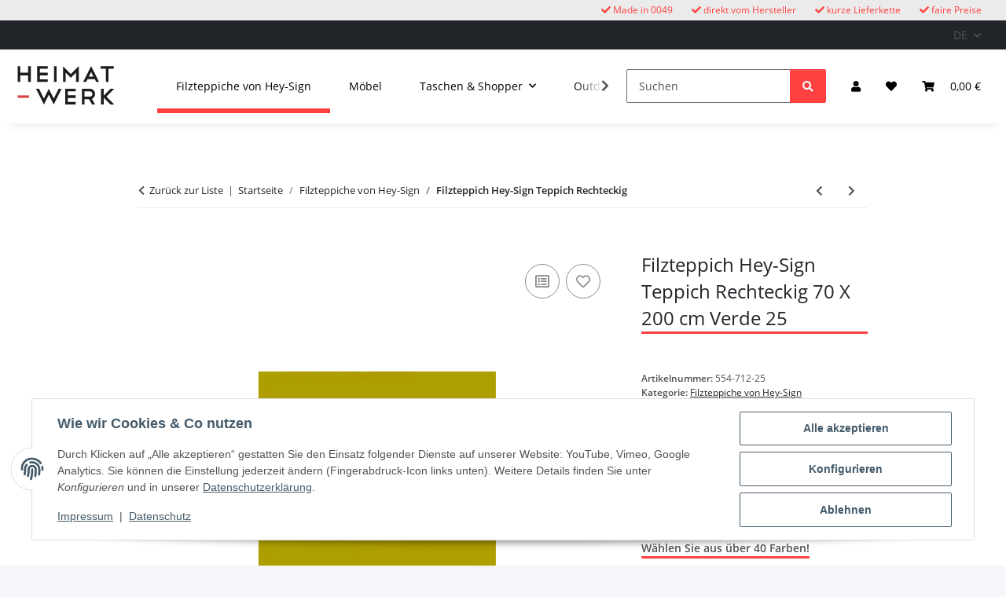

--- FILE ---
content_type: text/html; charset=utf-8
request_url: https://heimat-werk.de/Filzteppich-Hey-Sign-Teppich-Rechteckig-70-X-200-cm-Verde-25
body_size: 53796
content:
<!DOCTYPE html>
<html lang="de" itemscope itemtype="https://schema.org/ItemPage">
    
    <head>
<meta name="kk-dropper-io-token" content="1bd188dfbd9ef3860216aa1f2dfccfb3">
        
            <meta http-equiv="content-type" content="text/html; charset=utf-8">
            <meta name="description" itemprop="description" content="Design-Teppich aus Wollfilz. 100 % Natur. Viele Farben. Made in Germany.">
                            <meta name="keywords" itemprop="keywords" content="Teppich, Wollfilz, Filzteppich, Filz">
                        <meta name="viewport" content="width=device-width, initial-scale=1.0">
            <meta http-equiv="X-UA-Compatible" content="IE=edge">
                        <meta name="robots" content="index, follow">

            <meta itemprop="url" content="https://heimat-werk.de/Filzteppich-Hey-Sign-Teppich-Rechteckig">
            <meta property="og:type" content="website">
            <meta property="og:site_name" content="Teppiche aus Filz von Hey-Sign - Heimat-Werk I Made in 0049 I Concept, 188,00 €">
            <meta property="og:title" content="Teppiche aus Filz von Hey-Sign - Heimat-Werk I Made in 0049 I Concept, 188,00 €">
            <meta property="og:description" content="Design-Teppich aus Wollfilz. 100 % Natur. Viele Farben. Made in Germany.">
            <meta property="og:url" content="https://heimat-werk.de/Filzteppich-Hey-Sign-Teppich-Rechteckig">

                                    
                            <meta itemprop="image" content="https://heimat-werk.de/media/image/product/16412/lg/filzteppich-hey-sign-teppich-rechteckig-70-x-200-cm-verde-25.jpg">
                <meta property="og:image" content="https://heimat-werk.de/media/image/product/16412/lg/filzteppich-hey-sign-teppich-rechteckig-70-x-200-cm-verde-25.jpg">
                <meta property="og:image:width" content="1440">
                <meta property="og:image:height" content="1440">
                    

        <title itemprop="name">Teppiche aus Filz von Hey-Sign - Heimat-Werk I Made in 0049 I Concept, 188,00 €</title>

                    
<style type="text/css" data-dropper-inlined="//heimat-werk.de/plugins/kk_dropper/drops/Shared/framework.css?v=100.19.11">
._t-center{text-align:center}._t-left{text-align:left}._t-right{text-align:right}._v-middle{vertical-align:middle!important}._v-top{vertical-align:top!important}._v-bottom{vertical-align:bottom!important}._v-baseline{vertical-align:baseline!important}._m-0{margin:0!important}._m-0-top{margin-top:0!important}._m-0-bottom{margin-bottom:0!important}._m-0-right{margin-right:0!important}._m-0-left{margin-left:0!important}._m-025{margin:.25em!important}._m-025-top{margin-top:.25em!important}._m-025-bottom{margin-bottom:.25em!important}._m-025-right{margin-right:.25em!important}._m-025-left{margin-left:.25em!important}._m-05{margin:.5em!important}._m-05-top{margin-top:.5em!important}._m-05-bottom{margin-bottom:.5em!important}._m-05-right{margin-right:.5em!important}._m-05-left{margin-left:.5em!important}._m-075{margin:.75em!important}._m-075-top{margin-top:.75em!important}._m-075-bottom{margin-bottom:.75em!important}._m-075-right{margin-right:.75em!important}._m-075-left{margin-left:.75em!important}._m-1{margin:1em!important}._m-1-top{margin-top:1em!important}._m-1-bottom{margin-bottom:1em!important}._m-1-right{margin-right:1em!important}._m-1-left{margin-left:1em!important}._m-125{margin:1.25em!important}._m-125-top{margin-top:1.25em!important}._m-125-bottom{margin-bottom:1.25em!important}._m-125-right{margin-right:1.25em!important}._m-125-left{margin-left:1.25em!important}._m-15{margin:1.5em!important}._m-15-top{margin-top:1.5em!important}._m-15-bottom{margin-bottom:1.5em!important}._m-15-right{margin-right:1.5em!important}._m-15-left{margin-left:1.5em!important}._m-175{margin:1.75em!important}._m-175-top{margin-top:1.75em!important}._m-175-bottom{margin-bottom:1.75em!important}._m-175-right{margin-right:1.75em!important}._m-175-left{margin-left:1.75em!important}._m-2{margin:2em!important}._m-2-top{margin-top:2em!important}._m-2-bottom{margin-bottom:2em!important}._m-2-right{margin-right:2em!important}._m-2-left{margin-left:2em!important}._m-25{margin:2.5em!important}._m-25-top{margin-top:2.5em!important}._m-25-bottom{margin-bottom:2.5em!important}._m-25-right{margin-right:2.5em!important}._m-25-left{margin-left:2.5em!important}._m-3{margin:3em!important}._m-3-top{margin-top:3em!important}._m-3-bottom{margin-bottom:3em!important}._m-3-right{margin-right:3em!important}._m-3-left{margin-left:3em!important}._m-4{margin:4em!important}._m-4-top{margin-top:4em!important}._m-4-bottom{margin-bottom:4em!important}._m-4-right{margin-right:4em!important}._m-4-left{margin-left:4em!important}._m-5{margin:5em!important}._m-5-top{margin-top:5em!important}._m-5-bottom{margin-bottom:5em!important}._m-5-right{margin-right:5em!important}._m-5-left{margin-left:5em!important}._p-0{padding:0!important}._p-0-top{padding-top:0!important}._p-0-bottom{padding-bottom:0!important}._p-0-right{padding-right:0!important}._p-0-left{padding-left:0!important}._p-025{padding:.25em!important}._p-025-top{padding-top:.25em!important}._p-025-bottom{padding-bottom:.25em!important}._p-025-right{padding-right:.25em!important}._p-025-left{padding-left:.25em!important}._p-05{padding:.5em!important}._p-05-top{padding-top:.5em!important}._p-05-bottom{padding-bottom:.5em!important}._p-05-right{padding-right:.5em!important}._p-05-left{padding-left:.5em!important}._p-075{padding:.75em!important}._p-075-top{padding-top:.75em!important}._p-075-bottom{padding-bottom:.75em!important}._p-075-right{padding-right:.75em!important}._p-075-left{padding-left:.75em!important}._p-1{padding:1em!important}._p-1-top{padding-top:1em!important}._p-1-bottom{padding-bottom:1em!important}._p-1-right{padding-right:1em!important}._p-1-left{padding-left:1em!important}._p-125{padding:1.25em!important}._p-125-top{padding-top:1.25em!important}._p-125-bottom{padding-bottom:1.25em!important}._p-125-right{padding-right:1.25em!important}._p-125-left{padding-left:1.25em!important}._p-15{padding:1.5em!important}._p-15-top{padding-top:1.5em!important}._p-15-bottom{padding-bottom:1.5em!important}._p-15-right{padding-right:1.5em!important}._p-15-left{padding-left:1.5em!important}._p-175{padding:1.75em!important}._p-175-top{padding-top:1.75em!important}._p-175-bottom{padding-bottom:1.75em!important}._p-175-right{padding-right:1.75em!important}._p-175-left{padding-left:1.75em!important}._p-2{padding:2em!important}._p-2-top{padding-top:2em!important}._p-2-bottom{padding-bottom:2em!important}._p-2-right{padding-right:2em!important}._p-2-left{padding-left:2em!important}._p-25{padding:2.5em!important}._p-25-top{padding-top:2.5em!important}._p-25-bottom{padding-bottom:2.5em!important}._p-25-right{padding-right:2.5em!important}._p-25-left{padding-left:2.5em!important}._p-3{padding:3em!important}._p-3-top{padding-top:3em!important}._p-3-bottom{padding-bottom:3em!important}._p-3-right{padding-right:3em!important}._p-3-left{padding-left:3em!important}._p-4{padding:4em!important}._p-4-top{padding-top:4em!important}._p-4-bottom{padding-bottom:4em!important}._p-4-right{padding-right:4em!important}._p-4-left{padding-left:4em!important}._p-5{padding:5em!important}._p-5-top{padding-top:5em!important}._p-5-bottom{padding-bottom:5em!important}._p-5-right{padding-right:5em!important}._p-5-left{padding-left:5em!important}._fs-0{font-size:0!important}._fs-01{font-size:.1em!important}._fs-02{font-size:.2em!important}._fs-03{font-size:.3em!important}._fs-04{font-size:.4em!important}._fs-05{font-size:.5em!important}._fs-06{font-size:.6em!important}._fs-07{font-size:.7em!important}._fs-075{font-size:.75em!important}._fs-08{font-size:.8em!important}._fs-09{font-size:.9em!important}._fs-095{font-size:.95em!important}._fs-1{font-size:1em!important}._fs-11{font-size:1.1em!important}._fs-12{font-size:1.2em!important}._fs-13{font-size:1.3em!important}._fs-14{font-size:1.4em!important}._fs-15{font-size:1.5em!important}._fs-16{font-size:1.6em!important}._fs-17{font-size:1.7em!important}._fs-18{font-size:1.8em!important}._fs-19{font-size:1.9em!important}._fs-2{font-size:2em!important}._fs-25{font-size:2.5em!important}._fs-3{font-size:3em!important}._fs-35{font-size:3.5em!important}._fs-4{font-size:4em!important}._fs-5{font-size:5em!important}._fs-6{font-size:6em!important}._fs-7{font-size:7em!important}._left{float:left!important}._right{float:right!important}._fw-light{font-weight:300!important}._fw-normal{font-weight:400!important}._fw-bold{font-weight:700!important}._fw-heavy{font-weight:800!important}._lh-normal{line-height:normal!important}._lh-0{line-height:0!important}._lh-1{line-height:1!important}._lh-11{line-height:1.1!important}._lh-12{line-height:1.2!important}._lh-13{line-height:1.3!important}._lh-14{line-height:1.4!important}._lh-15{line-height:1.5!important}._lh-2{line-height:1.5!important}._relative{position:relative}._absolute{position:absolute}._static{position:static}._d-block{display:block}._d-inline{display:inline}._d-inline-block{display:inline-block}._d-table{display:table}._d-table-row{display:table-row}._d-table-cell{display:table-cell}._hcenter{display:table;margin-left:auto;margin-right:auto}._br-0{border-radius:0!important}._br-2{border-radius:2px!important}._b-left{border-left:1px solid #ddd!important}._b-right{border-right:1px solid #ddd!important}._b-top{border-top:1px solid #ddd!important}._b-bottom{border-bottom:1px solid #ddd!important}._b-all{border:1px solid #ddd!important}._b-none{border:0 none!important}._c-default{cursor:default!important}._c-pointer{cursor:pointer!important}._click-through{pointer-events:none!important}._o-0{opacity:0!important}._o-01{opacity:.1!important}._o-02{opacity:.2!important}._o-03{opacity:.3!important}._o-04{opacity:.4!important}._o-05{opacity:.5!important}._o-06{opacity:.6!important}._o-07{opacity:.7!important}._o-08{opacity:.8!important}._o-09{opacity:.9!important}._o-1{opacity:1!important}._o-1-hover:hover{opacity:1!important}._w-5{width:5%!important}._w-10{width:10%!important}._w-15{width:15%!important}._w-20{width:20%!important}._w-25{width:25%!important}._w-30{width:30%!important}._w-33{width:33.333333333333333%!important}._w-35{width:35%!important}._w-30{width:30%!important}._w-40{width:40%!important}._w-50{width:50%!important}._w-60{width:60%!important}._w-66{width:66%!important}._w-70{width:70%!important}._w-75{width:75%!important}._w-80{width:80%!important}._w-85{width:85%!important}._w-90{width:90%!important}._w-95{width:95%!important}._w-100{width:100%!important}._dg{display:block;clear:both}._dgw{display:flex;flex-wrap:wrap;flex-direction:row;--dg-units:12;--dg-gap-x:30px;--dg-gap-y:30px}._dg>._dgw{gap:0 var(--dg-gap-x);margin:calc(-1 * var(--dg-gap-y)/ 2) 0}._dgs{--dg-offset:0;--dg-span:var(--dg-units);display:block}._dgw>._dgs{width:calc(((var(--dg-span)/ var(--dg-units)) * 100%) - ((var(--dg-units) - var(--dg-span))/ var(--dg-units)) * var(--dg-gap-x));margin-left:calc(((var(--dg-offset)/ var(--dg-units)) * 100%) + (var(--dg-offset) * (var(--dg-gap-x)/ var(--dg-units))));padding:calc(var(--dg-gap-y)/ 2) 0}._dgb{display:none;width:100%;clear:both}i.kk-icon-svg{display:inline-block;display:inline-flex;align-self:center;line-height:1;align-items:center;position:relative;top:.125em}i.kk-icon-svg>svg{height:1em;fill:currentColor}i.kk-icon-boxed{width:1em;text-align:center}.kk-loader,.kk-loader:after,.kk-loader:before{animation:kk_loader 1s infinite ease-in-out;width:1em;height:4em}.kk-loader{text-indent:-9999em;position:relative;font-size:11px;transform:translateZ(0);animation-delay:-.16s;margin:0 auto;top:50px}.kk-loader:after,.kk-loader:before{position:absolute;top:0;content:''}.kk-loader:before{left:-1.5em;animation-delay:-.32s}.kk-loader:after{left:1.5em}@keyframes kk_loader{0%,100%,80%{box-shadow:0 0;height:4em}40%{box-shadow:0 -2em;height:5em}}.kk-drop-lazy-load-container{position:relative}.kk-drop-lazy-load-container .kk-loader{opacity:.15;position:absolute;left:50%;transform:translateX(-50%) translateZ(0)}
</style>
<style type="text/css" data-dropper-inlined="//heimat-werk.de/plugins/kk_dropper/drops/KK_Notify/notify.css?v=1.0.5">
.kk-notifier{text-align:center;margin:0!important;padding:0!important}.kk-notifier.fixed{position:fixed;top:0;left:0;width:100%;z-index:999}.kk-notifier.fixed .kk-notifier-box{border-radius:0!important}.kk-notifier .kk-notifier-box{margin:0!important}.kk-notifier .kk-notifier-heading{font-weight:700;margin-right:.5em}.kk-notifier .kk-notifier-heading,.kk-notifier .kk-notifier-message{display:inline-block}
</style>
<style type="text/css" data-dropper-inlined="//heimat-werk.de/plugins/kk_dropper/drops/KK_ImageBanner/imagebanner.css?v=1.0.7">
.kk-image-banner{display:inline-block;line-height:0;padding:0;margin:0;text-decoration:none;color:inherit;max-width:100%}a.kk-image-banner{cursor:default}a.kk-image-banner[href]{cursor:pointer}.kk-image-banner .kk-image-banner-img{line-height:0}.kk-image-banner .kk-image-banner-img.kk-image-banner-mode-auto{max-width:100%;height:auto}
</style>
<style type="text/css" data-dropper-inlined="//heimat-werk.de/plugins/kk_dropper/integrations/INT_Nova/css/style.css?v=1.1.3">
.int-nova-article-wrapper.product-wrapper{height:auto!important}
</style>
<meta name="kk-dropper-stylesheets" content="">
<link rel="canonical" href="https://heimat-werk.de/Filzteppich-Hey-Sign-Teppich-Rechteckig">
        
        

        
            <link rel="icon" href="https://heimat-werk.de/favicon.ico" sizes="48x48">
            <link rel="icon" href="https://heimat-werk.de/favicon.svg" sizes="any" type="image/svg+xml">
            <link rel="apple-touch-icon" href="https://heimat-werk.de/apple-touch-icon.png">
            <link rel="manifest" href="https://heimat-werk.de/site.webmanifest">
            <meta name="msapplication-TileColor" content="#1C1D2C">
            <meta name="msapplication-TileImage" content="https://heimat-werk.de/mstile-144x144.png">
        
        
            <meta name="theme-color" content="#1C1D2C">
        

        
                                                    
                <style id="criticalCSS">
                    
                        :root{--blue: #007bff;--indigo: #6610f2;--purple: #6f42c1;--pink: #e83e8c;--red: #dc3545;--orange: #fd7e14;--yellow: #ffc107;--green: #28a745;--teal: #20c997;--cyan: #17a2b8;--white: #ffffff;--gray: #707070;--gray-dark: #343a40;--primary: #ff4040;--secondary: #525252;--success: #1C871E;--info: #525252;--warning: #a56823;--danger: #b90000;--light: #f5f7fa;--dark: #525252;--gray: #707070;--gray-light: #f5f7fa;--gray-medium: #ebebeb;--gray-dark: #9b9b9b;--gray-darker: #525252;--breakpoint-xs: 0;--breakpoint-sm: 576px;--breakpoint-md: 768px;--breakpoint-lg: 992px;--breakpoint-xl: 1300px;--font-family-sans-serif: "Open Sans", sans-serif;--font-family-monospace: SFMono-Regular, Menlo, Monaco, Consolas, "Liberation Mono", "Courier New", monospace}*,*::before,*::after{box-sizing:border-box}html{font-family:sans-serif;line-height:1.15;-webkit-text-size-adjust:100%;-webkit-tap-highlight-color:rgba(0,0,0,0)}article,aside,figcaption,figure,footer,header,hgroup,main,nav,section{display:block}body{margin:0;font-family:"Open Sans",sans-serif;font-size:0.875rem;font-weight:400;line-height:1.5;color:#525252;text-align:left;background-color:#f5f7fa}[tabindex="-1"]:focus:not(:focus-visible){outline:0 !important}hr{box-sizing:content-box;height:0;overflow:visible}h1,h2,h3,h4,h5,h6{margin-top:0;margin-bottom:1rem}p{margin-top:0;margin-bottom:1rem}abbr[title],abbr[data-original-title]{text-decoration:underline;text-decoration:underline dotted;cursor:help;border-bottom:0;text-decoration-skip-ink:none}address{margin-bottom:1rem;font-style:normal;line-height:inherit}ol,ul,dl{margin-top:0;margin-bottom:1rem}ol ol,ul ul,ol ul,ul ol{margin-bottom:0}dt{font-weight:700}dd{margin-bottom:.5rem;margin-left:0}blockquote{margin:0 0 1rem}b,strong{font-weight:bolder}small{font-size:80%}sub,sup{position:relative;font-size:75%;line-height:0;vertical-align:baseline}sub{bottom:-0.25em}sup{top:-0.5em}a{color:#525252;text-decoration:underline;background-color:rgba(0,0,0,0)}a:hover{color:#ff4040;text-decoration:none}a:not([href]):not([class]){color:inherit;text-decoration:none}a:not([href]):not([class]):hover{color:inherit;text-decoration:none}pre,code,kbd,samp{font-family:SFMono-Regular,Menlo,Monaco,Consolas,"Liberation Mono","Courier New",monospace;font-size:1em}pre{margin-top:0;margin-bottom:1rem;overflow:auto;-ms-overflow-style:scrollbar}figure{margin:0 0 1rem}img{vertical-align:middle;border-style:none}svg{overflow:hidden;vertical-align:middle}table{border-collapse:collapse}caption{padding-top:.75rem;padding-bottom:.75rem;color:#707070;text-align:left;caption-side:bottom}th{text-align:inherit;text-align:-webkit-match-parent}label{display:inline-block;margin-bottom:.5rem}button{border-radius:0}button:focus:not(:focus-visible){outline:0}input,button,select,optgroup,textarea{margin:0;font-family:inherit;font-size:inherit;line-height:inherit}button,input{overflow:visible}button,select{text-transform:none}[role=button]{cursor:pointer}select{word-wrap:normal}button,[type=button],[type=reset],[type=submit]{-webkit-appearance:button}button:not(:disabled),[type=button]:not(:disabled),[type=reset]:not(:disabled),[type=submit]:not(:disabled){cursor:pointer}button::-moz-focus-inner,[type=button]::-moz-focus-inner,[type=reset]::-moz-focus-inner,[type=submit]::-moz-focus-inner{padding:0;border-style:none}input[type=radio],input[type=checkbox]{box-sizing:border-box;padding:0}textarea{overflow:auto;resize:vertical}fieldset{min-width:0;padding:0;margin:0;border:0}legend{display:block;width:100%;max-width:100%;padding:0;margin-bottom:.5rem;font-size:1.5rem;line-height:inherit;color:inherit;white-space:normal}progress{vertical-align:baseline}[type=number]::-webkit-inner-spin-button,[type=number]::-webkit-outer-spin-button{height:auto}[type=search]{outline-offset:-2px;-webkit-appearance:none}[type=search]::-webkit-search-decoration{-webkit-appearance:none}::-webkit-file-upload-button{font:inherit;-webkit-appearance:button}output{display:inline-block}summary{display:list-item;cursor:pointer}template{display:none}[hidden]{display:none !important}.img-fluid{max-width:100%;height:auto}.img-thumbnail{padding:.25rem;background-color:#f5f7fa;border:1px solid #dee2e6;border-radius:.125rem;box-shadow:0 1px 2px rgba(0,0,0,.075);max-width:100%;height:auto}.figure{display:inline-block}.figure-img{margin-bottom:.5rem;line-height:1}.figure-caption{font-size:90%;color:#707070}code{font-size:87.5%;color:#e83e8c;word-wrap:break-word}a>code{color:inherit}kbd{padding:.2rem .4rem;font-size:87.5%;color:#fff;background-color:#212529;border-radius:.125rem;box-shadow:inset 0 -0.1rem 0 rgba(0,0,0,.25)}kbd kbd{padding:0;font-size:100%;font-weight:700;box-shadow:none}pre{display:block;font-size:87.5%;color:#212529}pre code{font-size:inherit;color:inherit;word-break:normal}.pre-scrollable{max-height:340px;overflow-y:scroll}.container,.container-fluid,.container-xl,.container-lg,.container-md,.container-sm{width:100%;padding-right:1rem;padding-left:1rem;margin-right:auto;margin-left:auto}@media(min-width: 576px){.container-sm,.container{max-width:97vw}}@media(min-width: 768px){.container-md,.container-sm,.container{max-width:720px}}@media(min-width: 992px){.container-lg,.container-md,.container-sm,.container{max-width:960px}}@media(min-width: 1300px){.container-xl,.container-lg,.container-md,.container-sm,.container{max-width:1250px}}.row{display:flex;flex-wrap:wrap;margin-right:-1rem;margin-left:-1rem}.no-gutters{margin-right:0;margin-left:0}.no-gutters>.col,.no-gutters>[class*=col-]{padding-right:0;padding-left:0}.col-xl,.col-xl-auto,.col-xl-12,.col-xl-11,.col-xl-10,.col-xl-9,.col-xl-8,.col-xl-7,.col-xl-6,.col-xl-5,.col-xl-4,.col-xl-3,.col-xl-2,.col-xl-1,.col-lg,.col-lg-auto,.col-lg-12,.col-lg-11,.col-lg-10,.col-lg-9,.col-lg-8,.col-lg-7,.col-lg-6,.col-lg-5,.col-lg-4,.col-lg-3,.col-lg-2,.col-lg-1,.col-md,.col-md-auto,.col-md-12,.col-md-11,.col-md-10,.col-md-9,.col-md-8,.col-md-7,.col-md-6,.col-md-5,.col-md-4,.col-md-3,.col-md-2,.col-md-1,.col-sm,.col-sm-auto,.col-sm-12,.col-sm-11,.col-sm-10,.col-sm-9,.col-sm-8,.col-sm-7,.col-sm-6,.col-sm-5,.col-sm-4,.col-sm-3,.col-sm-2,.col-sm-1,.col,.col-auto,.col-12,.col-11,.col-10,.col-9,.col-8,.col-7,.col-6,.col-5,.col-4,.col-3,.col-2,.col-1{position:relative;width:100%;padding-right:1rem;padding-left:1rem}.col{flex-basis:0;flex-grow:1;max-width:100%}.row-cols-1>*{flex:0 0 100%;max-width:100%}.row-cols-2>*{flex:0 0 50%;max-width:50%}.row-cols-3>*{flex:0 0 33.3333333333%;max-width:33.3333333333%}.row-cols-4>*{flex:0 0 25%;max-width:25%}.row-cols-5>*{flex:0 0 20%;max-width:20%}.row-cols-6>*{flex:0 0 16.6666666667%;max-width:16.6666666667%}.col-auto{flex:0 0 auto;width:auto;max-width:100%}.col-1{flex:0 0 8.33333333%;max-width:8.33333333%}.col-2{flex:0 0 16.66666667%;max-width:16.66666667%}.col-3{flex:0 0 25%;max-width:25%}.col-4{flex:0 0 33.33333333%;max-width:33.33333333%}.col-5{flex:0 0 41.66666667%;max-width:41.66666667%}.col-6{flex:0 0 50%;max-width:50%}.col-7{flex:0 0 58.33333333%;max-width:58.33333333%}.col-8{flex:0 0 66.66666667%;max-width:66.66666667%}.col-9{flex:0 0 75%;max-width:75%}.col-10{flex:0 0 83.33333333%;max-width:83.33333333%}.col-11{flex:0 0 91.66666667%;max-width:91.66666667%}.col-12{flex:0 0 100%;max-width:100%}.order-first{order:-1}.order-last{order:13}.order-0{order:0}.order-1{order:1}.order-2{order:2}.order-3{order:3}.order-4{order:4}.order-5{order:5}.order-6{order:6}.order-7{order:7}.order-8{order:8}.order-9{order:9}.order-10{order:10}.order-11{order:11}.order-12{order:12}.offset-1{margin-left:8.33333333%}.offset-2{margin-left:16.66666667%}.offset-3{margin-left:25%}.offset-4{margin-left:33.33333333%}.offset-5{margin-left:41.66666667%}.offset-6{margin-left:50%}.offset-7{margin-left:58.33333333%}.offset-8{margin-left:66.66666667%}.offset-9{margin-left:75%}.offset-10{margin-left:83.33333333%}.offset-11{margin-left:91.66666667%}@media(min-width: 576px){.col-sm{flex-basis:0;flex-grow:1;max-width:100%}.row-cols-sm-1>*{flex:0 0 100%;max-width:100%}.row-cols-sm-2>*{flex:0 0 50%;max-width:50%}.row-cols-sm-3>*{flex:0 0 33.3333333333%;max-width:33.3333333333%}.row-cols-sm-4>*{flex:0 0 25%;max-width:25%}.row-cols-sm-5>*{flex:0 0 20%;max-width:20%}.row-cols-sm-6>*{flex:0 0 16.6666666667%;max-width:16.6666666667%}.col-sm-auto{flex:0 0 auto;width:auto;max-width:100%}.col-sm-1{flex:0 0 8.33333333%;max-width:8.33333333%}.col-sm-2{flex:0 0 16.66666667%;max-width:16.66666667%}.col-sm-3{flex:0 0 25%;max-width:25%}.col-sm-4{flex:0 0 33.33333333%;max-width:33.33333333%}.col-sm-5{flex:0 0 41.66666667%;max-width:41.66666667%}.col-sm-6{flex:0 0 50%;max-width:50%}.col-sm-7{flex:0 0 58.33333333%;max-width:58.33333333%}.col-sm-8{flex:0 0 66.66666667%;max-width:66.66666667%}.col-sm-9{flex:0 0 75%;max-width:75%}.col-sm-10{flex:0 0 83.33333333%;max-width:83.33333333%}.col-sm-11{flex:0 0 91.66666667%;max-width:91.66666667%}.col-sm-12{flex:0 0 100%;max-width:100%}.order-sm-first{order:-1}.order-sm-last{order:13}.order-sm-0{order:0}.order-sm-1{order:1}.order-sm-2{order:2}.order-sm-3{order:3}.order-sm-4{order:4}.order-sm-5{order:5}.order-sm-6{order:6}.order-sm-7{order:7}.order-sm-8{order:8}.order-sm-9{order:9}.order-sm-10{order:10}.order-sm-11{order:11}.order-sm-12{order:12}.offset-sm-0{margin-left:0}.offset-sm-1{margin-left:8.33333333%}.offset-sm-2{margin-left:16.66666667%}.offset-sm-3{margin-left:25%}.offset-sm-4{margin-left:33.33333333%}.offset-sm-5{margin-left:41.66666667%}.offset-sm-6{margin-left:50%}.offset-sm-7{margin-left:58.33333333%}.offset-sm-8{margin-left:66.66666667%}.offset-sm-9{margin-left:75%}.offset-sm-10{margin-left:83.33333333%}.offset-sm-11{margin-left:91.66666667%}}@media(min-width: 768px){.col-md{flex-basis:0;flex-grow:1;max-width:100%}.row-cols-md-1>*{flex:0 0 100%;max-width:100%}.row-cols-md-2>*{flex:0 0 50%;max-width:50%}.row-cols-md-3>*{flex:0 0 33.3333333333%;max-width:33.3333333333%}.row-cols-md-4>*{flex:0 0 25%;max-width:25%}.row-cols-md-5>*{flex:0 0 20%;max-width:20%}.row-cols-md-6>*{flex:0 0 16.6666666667%;max-width:16.6666666667%}.col-md-auto{flex:0 0 auto;width:auto;max-width:100%}.col-md-1{flex:0 0 8.33333333%;max-width:8.33333333%}.col-md-2{flex:0 0 16.66666667%;max-width:16.66666667%}.col-md-3{flex:0 0 25%;max-width:25%}.col-md-4{flex:0 0 33.33333333%;max-width:33.33333333%}.col-md-5{flex:0 0 41.66666667%;max-width:41.66666667%}.col-md-6{flex:0 0 50%;max-width:50%}.col-md-7{flex:0 0 58.33333333%;max-width:58.33333333%}.col-md-8{flex:0 0 66.66666667%;max-width:66.66666667%}.col-md-9{flex:0 0 75%;max-width:75%}.col-md-10{flex:0 0 83.33333333%;max-width:83.33333333%}.col-md-11{flex:0 0 91.66666667%;max-width:91.66666667%}.col-md-12{flex:0 0 100%;max-width:100%}.order-md-first{order:-1}.order-md-last{order:13}.order-md-0{order:0}.order-md-1{order:1}.order-md-2{order:2}.order-md-3{order:3}.order-md-4{order:4}.order-md-5{order:5}.order-md-6{order:6}.order-md-7{order:7}.order-md-8{order:8}.order-md-9{order:9}.order-md-10{order:10}.order-md-11{order:11}.order-md-12{order:12}.offset-md-0{margin-left:0}.offset-md-1{margin-left:8.33333333%}.offset-md-2{margin-left:16.66666667%}.offset-md-3{margin-left:25%}.offset-md-4{margin-left:33.33333333%}.offset-md-5{margin-left:41.66666667%}.offset-md-6{margin-left:50%}.offset-md-7{margin-left:58.33333333%}.offset-md-8{margin-left:66.66666667%}.offset-md-9{margin-left:75%}.offset-md-10{margin-left:83.33333333%}.offset-md-11{margin-left:91.66666667%}}@media(min-width: 992px){.col-lg{flex-basis:0;flex-grow:1;max-width:100%}.row-cols-lg-1>*{flex:0 0 100%;max-width:100%}.row-cols-lg-2>*{flex:0 0 50%;max-width:50%}.row-cols-lg-3>*{flex:0 0 33.3333333333%;max-width:33.3333333333%}.row-cols-lg-4>*{flex:0 0 25%;max-width:25%}.row-cols-lg-5>*{flex:0 0 20%;max-width:20%}.row-cols-lg-6>*{flex:0 0 16.6666666667%;max-width:16.6666666667%}.col-lg-auto{flex:0 0 auto;width:auto;max-width:100%}.col-lg-1{flex:0 0 8.33333333%;max-width:8.33333333%}.col-lg-2{flex:0 0 16.66666667%;max-width:16.66666667%}.col-lg-3{flex:0 0 25%;max-width:25%}.col-lg-4{flex:0 0 33.33333333%;max-width:33.33333333%}.col-lg-5{flex:0 0 41.66666667%;max-width:41.66666667%}.col-lg-6{flex:0 0 50%;max-width:50%}.col-lg-7{flex:0 0 58.33333333%;max-width:58.33333333%}.col-lg-8{flex:0 0 66.66666667%;max-width:66.66666667%}.col-lg-9{flex:0 0 75%;max-width:75%}.col-lg-10{flex:0 0 83.33333333%;max-width:83.33333333%}.col-lg-11{flex:0 0 91.66666667%;max-width:91.66666667%}.col-lg-12{flex:0 0 100%;max-width:100%}.order-lg-first{order:-1}.order-lg-last{order:13}.order-lg-0{order:0}.order-lg-1{order:1}.order-lg-2{order:2}.order-lg-3{order:3}.order-lg-4{order:4}.order-lg-5{order:5}.order-lg-6{order:6}.order-lg-7{order:7}.order-lg-8{order:8}.order-lg-9{order:9}.order-lg-10{order:10}.order-lg-11{order:11}.order-lg-12{order:12}.offset-lg-0{margin-left:0}.offset-lg-1{margin-left:8.33333333%}.offset-lg-2{margin-left:16.66666667%}.offset-lg-3{margin-left:25%}.offset-lg-4{margin-left:33.33333333%}.offset-lg-5{margin-left:41.66666667%}.offset-lg-6{margin-left:50%}.offset-lg-7{margin-left:58.33333333%}.offset-lg-8{margin-left:66.66666667%}.offset-lg-9{margin-left:75%}.offset-lg-10{margin-left:83.33333333%}.offset-lg-11{margin-left:91.66666667%}}@media(min-width: 1300px){.col-xl{flex-basis:0;flex-grow:1;max-width:100%}.row-cols-xl-1>*{flex:0 0 100%;max-width:100%}.row-cols-xl-2>*{flex:0 0 50%;max-width:50%}.row-cols-xl-3>*{flex:0 0 33.3333333333%;max-width:33.3333333333%}.row-cols-xl-4>*{flex:0 0 25%;max-width:25%}.row-cols-xl-5>*{flex:0 0 20%;max-width:20%}.row-cols-xl-6>*{flex:0 0 16.6666666667%;max-width:16.6666666667%}.col-xl-auto{flex:0 0 auto;width:auto;max-width:100%}.col-xl-1{flex:0 0 8.33333333%;max-width:8.33333333%}.col-xl-2{flex:0 0 16.66666667%;max-width:16.66666667%}.col-xl-3{flex:0 0 25%;max-width:25%}.col-xl-4{flex:0 0 33.33333333%;max-width:33.33333333%}.col-xl-5{flex:0 0 41.66666667%;max-width:41.66666667%}.col-xl-6{flex:0 0 50%;max-width:50%}.col-xl-7{flex:0 0 58.33333333%;max-width:58.33333333%}.col-xl-8{flex:0 0 66.66666667%;max-width:66.66666667%}.col-xl-9{flex:0 0 75%;max-width:75%}.col-xl-10{flex:0 0 83.33333333%;max-width:83.33333333%}.col-xl-11{flex:0 0 91.66666667%;max-width:91.66666667%}.col-xl-12{flex:0 0 100%;max-width:100%}.order-xl-first{order:-1}.order-xl-last{order:13}.order-xl-0{order:0}.order-xl-1{order:1}.order-xl-2{order:2}.order-xl-3{order:3}.order-xl-4{order:4}.order-xl-5{order:5}.order-xl-6{order:6}.order-xl-7{order:7}.order-xl-8{order:8}.order-xl-9{order:9}.order-xl-10{order:10}.order-xl-11{order:11}.order-xl-12{order:12}.offset-xl-0{margin-left:0}.offset-xl-1{margin-left:8.33333333%}.offset-xl-2{margin-left:16.66666667%}.offset-xl-3{margin-left:25%}.offset-xl-4{margin-left:33.33333333%}.offset-xl-5{margin-left:41.66666667%}.offset-xl-6{margin-left:50%}.offset-xl-7{margin-left:58.33333333%}.offset-xl-8{margin-left:66.66666667%}.offset-xl-9{margin-left:75%}.offset-xl-10{margin-left:83.33333333%}.offset-xl-11{margin-left:91.66666667%}}.nav{display:flex;flex-wrap:wrap;padding-left:0;margin-bottom:0;list-style:none}.nav-link{display:block;padding:.5rem 1rem;text-decoration:none}.nav-link:hover,.nav-link:focus{text-decoration:none}.nav-link.disabled{color:#707070;pointer-events:none;cursor:default}.nav-tabs{border-bottom:1px solid #dee2e6}.nav-tabs .nav-link{margin-bottom:-1px;background-color:rgba(0,0,0,0);border:1px solid rgba(0,0,0,0);border-top-left-radius:0;border-top-right-radius:0}.nav-tabs .nav-link:hover,.nav-tabs .nav-link:focus{isolation:isolate;border-color:rgba(0,0,0,0)}.nav-tabs .nav-link.disabled{color:#707070;background-color:rgba(0,0,0,0);border-color:rgba(0,0,0,0)}.nav-tabs .nav-link.active,.nav-tabs .nav-item.show .nav-link{color:#525252;background-color:rgba(0,0,0,0);border-color:#ff4040}.nav-tabs .dropdown-menu{margin-top:-1px;border-top-left-radius:0;border-top-right-radius:0}.nav-pills .nav-link{background:none;border:0;border-radius:.125rem}.nav-pills .nav-link.active,.nav-pills .show>.nav-link{color:#fff;background-color:#ff4040}.nav-fill>.nav-link,.nav-fill .nav-item{flex:1 1 auto;text-align:center}.nav-justified>.nav-link,.nav-justified .nav-item{flex-basis:0;flex-grow:1;text-align:center}.tab-content>.tab-pane{display:none}.tab-content>.active{display:block}.navbar{position:relative;display:flex;flex-wrap:wrap;align-items:center;justify-content:space-between;padding:.4rem 1rem}.navbar .container,.navbar .container-fluid,.navbar .container-sm,.navbar .container-md,.navbar .container-lg,.navbar .container-xl{display:flex;flex-wrap:wrap;align-items:center;justify-content:space-between}.navbar-brand{display:inline-block;padding-top:.40625rem;padding-bottom:.40625rem;margin-right:1rem;font-size:1rem;line-height:inherit;white-space:nowrap}.navbar-brand:hover,.navbar-brand:focus{text-decoration:none}.navbar-nav{display:flex;flex-direction:column;padding-left:0;margin-bottom:0;list-style:none}.navbar-nav .nav-link{padding-right:0;padding-left:0}.navbar-nav .dropdown-menu{position:static;float:none}.navbar-text{display:inline-block;padding-top:.5rem;padding-bottom:.5rem}.navbar-collapse{flex-basis:100%;flex-grow:1;align-items:center}.navbar-toggler{padding:.25rem .75rem;font-size:1rem;line-height:1;background-color:rgba(0,0,0,0);border:1px solid rgba(0,0,0,0);border-radius:.125rem}.navbar-toggler:hover,.navbar-toggler:focus{text-decoration:none}.navbar-toggler-icon{display:inline-block;width:1.5em;height:1.5em;vertical-align:middle;content:"";background:50%/100% 100% no-repeat}.navbar-nav-scroll{max-height:75vh;overflow-y:auto}@media(max-width: 575.98px){.navbar-expand-sm>.container,.navbar-expand-sm>.container-fluid,.navbar-expand-sm>.container-sm,.navbar-expand-sm>.container-md,.navbar-expand-sm>.container-lg,.navbar-expand-sm>.container-xl{padding-right:0;padding-left:0}}@media(min-width: 576px){.navbar-expand-sm{flex-flow:row nowrap;justify-content:flex-start}.navbar-expand-sm .navbar-nav{flex-direction:row}.navbar-expand-sm .navbar-nav .dropdown-menu{position:absolute}.navbar-expand-sm .navbar-nav .nav-link{padding-right:1.5rem;padding-left:1.5rem}.navbar-expand-sm>.container,.navbar-expand-sm>.container-fluid,.navbar-expand-sm>.container-sm,.navbar-expand-sm>.container-md,.navbar-expand-sm>.container-lg,.navbar-expand-sm>.container-xl{flex-wrap:nowrap}.navbar-expand-sm .navbar-nav-scroll{overflow:visible}.navbar-expand-sm .navbar-collapse{display:flex !important;flex-basis:auto}.navbar-expand-sm .navbar-toggler{display:none}}@media(max-width: 767.98px){.navbar-expand-md>.container,.navbar-expand-md>.container-fluid,.navbar-expand-md>.container-sm,.navbar-expand-md>.container-md,.navbar-expand-md>.container-lg,.navbar-expand-md>.container-xl{padding-right:0;padding-left:0}}@media(min-width: 768px){.navbar-expand-md{flex-flow:row nowrap;justify-content:flex-start}.navbar-expand-md .navbar-nav{flex-direction:row}.navbar-expand-md .navbar-nav .dropdown-menu{position:absolute}.navbar-expand-md .navbar-nav .nav-link{padding-right:1.5rem;padding-left:1.5rem}.navbar-expand-md>.container,.navbar-expand-md>.container-fluid,.navbar-expand-md>.container-sm,.navbar-expand-md>.container-md,.navbar-expand-md>.container-lg,.navbar-expand-md>.container-xl{flex-wrap:nowrap}.navbar-expand-md .navbar-nav-scroll{overflow:visible}.navbar-expand-md .navbar-collapse{display:flex !important;flex-basis:auto}.navbar-expand-md .navbar-toggler{display:none}}@media(max-width: 991.98px){.navbar-expand-lg>.container,.navbar-expand-lg>.container-fluid,.navbar-expand-lg>.container-sm,.navbar-expand-lg>.container-md,.navbar-expand-lg>.container-lg,.navbar-expand-lg>.container-xl{padding-right:0;padding-left:0}}@media(min-width: 992px){.navbar-expand-lg{flex-flow:row nowrap;justify-content:flex-start}.navbar-expand-lg .navbar-nav{flex-direction:row}.navbar-expand-lg .navbar-nav .dropdown-menu{position:absolute}.navbar-expand-lg .navbar-nav .nav-link{padding-right:1.5rem;padding-left:1.5rem}.navbar-expand-lg>.container,.navbar-expand-lg>.container-fluid,.navbar-expand-lg>.container-sm,.navbar-expand-lg>.container-md,.navbar-expand-lg>.container-lg,.navbar-expand-lg>.container-xl{flex-wrap:nowrap}.navbar-expand-lg .navbar-nav-scroll{overflow:visible}.navbar-expand-lg .navbar-collapse{display:flex !important;flex-basis:auto}.navbar-expand-lg .navbar-toggler{display:none}}@media(max-width: 1299.98px){.navbar-expand-xl>.container,.navbar-expand-xl>.container-fluid,.navbar-expand-xl>.container-sm,.navbar-expand-xl>.container-md,.navbar-expand-xl>.container-lg,.navbar-expand-xl>.container-xl{padding-right:0;padding-left:0}}@media(min-width: 1300px){.navbar-expand-xl{flex-flow:row nowrap;justify-content:flex-start}.navbar-expand-xl .navbar-nav{flex-direction:row}.navbar-expand-xl .navbar-nav .dropdown-menu{position:absolute}.navbar-expand-xl .navbar-nav .nav-link{padding-right:1.5rem;padding-left:1.5rem}.navbar-expand-xl>.container,.navbar-expand-xl>.container-fluid,.navbar-expand-xl>.container-sm,.navbar-expand-xl>.container-md,.navbar-expand-xl>.container-lg,.navbar-expand-xl>.container-xl{flex-wrap:nowrap}.navbar-expand-xl .navbar-nav-scroll{overflow:visible}.navbar-expand-xl .navbar-collapse{display:flex !important;flex-basis:auto}.navbar-expand-xl .navbar-toggler{display:none}}.navbar-expand{flex-flow:row nowrap;justify-content:flex-start}.navbar-expand>.container,.navbar-expand>.container-fluid,.navbar-expand>.container-sm,.navbar-expand>.container-md,.navbar-expand>.container-lg,.navbar-expand>.container-xl{padding-right:0;padding-left:0}.navbar-expand .navbar-nav{flex-direction:row}.navbar-expand .navbar-nav .dropdown-menu{position:absolute}.navbar-expand .navbar-nav .nav-link{padding-right:1.5rem;padding-left:1.5rem}.navbar-expand>.container,.navbar-expand>.container-fluid,.navbar-expand>.container-sm,.navbar-expand>.container-md,.navbar-expand>.container-lg,.navbar-expand>.container-xl{flex-wrap:nowrap}.navbar-expand .navbar-nav-scroll{overflow:visible}.navbar-expand .navbar-collapse{display:flex !important;flex-basis:auto}.navbar-expand .navbar-toggler{display:none}.navbar-light .navbar-brand{color:rgba(0,0,0,.9)}.navbar-light .navbar-brand:hover,.navbar-light .navbar-brand:focus{color:rgba(0,0,0,.9)}.navbar-light .navbar-nav .nav-link{color:#525252}.navbar-light .navbar-nav .nav-link:hover,.navbar-light .navbar-nav .nav-link:focus{color:#ff4040}.navbar-light .navbar-nav .nav-link.disabled{color:rgba(0,0,0,.3)}.navbar-light .navbar-nav .show>.nav-link,.navbar-light .navbar-nav .active>.nav-link,.navbar-light .navbar-nav .nav-link.show,.navbar-light .navbar-nav .nav-link.active{color:rgba(0,0,0,.9)}.navbar-light .navbar-toggler{color:#525252;border-color:rgba(0,0,0,.1)}.navbar-light .navbar-toggler-icon{background-image:url("data:image/svg+xml,%3csvg xmlns='http://www.w3.org/2000/svg' width='30' height='30' viewBox='0 0 30 30'%3e%3cpath stroke='%23525252' stroke-linecap='round' stroke-miterlimit='10' stroke-width='2' d='M4 7h22M4 15h22M4 23h22'/%3e%3c/svg%3e")}.navbar-light .navbar-text{color:#525252}.navbar-light .navbar-text a{color:rgba(0,0,0,.9)}.navbar-light .navbar-text a:hover,.navbar-light .navbar-text a:focus{color:rgba(0,0,0,.9)}.navbar-dark .navbar-brand{color:#fff}.navbar-dark .navbar-brand:hover,.navbar-dark .navbar-brand:focus{color:#fff}.navbar-dark .navbar-nav .nav-link{color:rgba(255,255,255,.5)}.navbar-dark .navbar-nav .nav-link:hover,.navbar-dark .navbar-nav .nav-link:focus{color:rgba(255,255,255,.75)}.navbar-dark .navbar-nav .nav-link.disabled{color:rgba(255,255,255,.25)}.navbar-dark .navbar-nav .show>.nav-link,.navbar-dark .navbar-nav .active>.nav-link,.navbar-dark .navbar-nav .nav-link.show,.navbar-dark .navbar-nav .nav-link.active{color:#fff}.navbar-dark .navbar-toggler{color:rgba(255,255,255,.5);border-color:rgba(255,255,255,.1)}.navbar-dark .navbar-toggler-icon{background-image:url("data:image/svg+xml,%3csvg xmlns='http://www.w3.org/2000/svg' width='30' height='30' viewBox='0 0 30 30'%3e%3cpath stroke='rgba%28255, 255, 255, 0.5%29' stroke-linecap='round' stroke-miterlimit='10' stroke-width='2' d='M4 7h22M4 15h22M4 23h22'/%3e%3c/svg%3e")}.navbar-dark .navbar-text{color:rgba(255,255,255,.5)}.navbar-dark .navbar-text a{color:#fff}.navbar-dark .navbar-text a:hover,.navbar-dark .navbar-text a:focus{color:#fff}.pagination-sm .page-item.active .page-link::after,.pagination-sm .page-item.active .page-text::after{left:.375rem;right:.375rem}.pagination-lg .page-item.active .page-link::after,.pagination-lg .page-item.active .page-text::after{left:1.125rem;right:1.125rem}.page-item{position:relative}.page-item.active{font-weight:700}.page-item.active .page-link::after,.page-item.active .page-text::after{content:"";position:absolute;left:.5625rem;bottom:0;right:.5625rem;border-bottom:4px solid #ff4040}@media(min-width: 768px){.dropdown-item.page-item{background-color:rgba(0,0,0,0)}}.page-link,.page-text{text-decoration:none}.pagination{margin-bottom:0;justify-content:space-between;align-items:center}@media(min-width: 768px){.pagination{justify-content:normal}.pagination .dropdown>.btn{display:none}.pagination .dropdown-menu{position:static !important;transform:none !important;display:flex;margin:0;padding:0;border:0;min-width:auto}.pagination .dropdown-item{width:auto;display:inline-block;padding:0}.pagination .dropdown-item.active{background-color:rgba(0,0,0,0);color:#525252}.pagination .dropdown-item:hover{background-color:rgba(0,0,0,0)}.pagination .pagination-site{display:none}}@media(max-width: 767.98px){.pagination .dropdown-item{padding:0}.pagination .dropdown-item.active .page-link,.pagination .dropdown-item.active .page-text,.pagination .dropdown-item:active .page-link,.pagination .dropdown-item:active .page-text{color:#525252}}.productlist-page-nav{align-items:center}.productlist-page-nav .pagination{margin:0}.productlist-page-nav .displayoptions{margin-bottom:1rem}@media(min-width: 768px){.productlist-page-nav .displayoptions{margin-bottom:0}}.productlist-page-nav .displayoptions .btn-group+.btn-group+.btn-group{margin-left:.5rem}.productlist-page-nav .result-option-wrapper{margin-right:.5rem}.productlist-page-nav .productlist-item-info{margin-bottom:.5rem;margin-left:auto;margin-right:auto;display:flex}@media(min-width: 768px){.productlist-page-nav .productlist-item-info{margin-right:0;margin-bottom:0}.productlist-page-nav .productlist-item-info.productlist-item-border{border-right:1px solid #ebebeb;padding-right:1rem}}.productlist-page-nav.productlist-page-nav-header-m{margin-top:3rem}@media(min-width: 768px){.productlist-page-nav.productlist-page-nav-header-m{margin-top:2rem}.productlist-page-nav.productlist-page-nav-header-m>.col{margin-top:1rem}}.productlist-page-nav-bottom{margin-bottom:2rem}.pagination-wrapper{margin-bottom:1rem;align-items:center;border-top:1px solid #f5f7fa;border-bottom:1px solid #f5f7fa;padding-top:.5rem;padding-bottom:.5rem}.pagination-wrapper .pagination-entries{font-weight:700;margin-bottom:1rem}@media(min-width: 768px){.pagination-wrapper .pagination-entries{margin-bottom:0}}.pagination-wrapper .pagination-selects{margin-left:auto;margin-top:1rem}@media(min-width: 768px){.pagination-wrapper .pagination-selects{margin-left:0;margin-top:0}}.pagination-wrapper .pagination-selects .pagination-selects-entries{margin-bottom:1rem}@media(min-width: 768px){.pagination-wrapper .pagination-selects .pagination-selects-entries{margin-right:1rem;margin-bottom:0}}.pagination-no-wrapper{border:0;padding-top:0;padding-bottom:0}.topbar-wrapper{position:relative;z-index:1021;flex-direction:row-reverse}.sticky-header header{position:sticky;top:0}#jtl-nav-wrapper .form-control::placeholder,#jtl-nav-wrapper .form-control:focus::placeholder{color:#525252}#jtl-nav-wrapper .label-slide .form-group:not(.exclude-from-label-slide):not(.checkbox) label{background:#fff;color:#525252}header{box-shadow:0 1rem .5625rem -0.75rem rgba(0,0,0,.06);position:relative;z-index:1020}header .dropdown-menu{background-color:#fff;color:#525252}header .navbar-toggler{color:#525252}header .navbar-brand img{max-width:50vw;object-fit:contain}header .nav-right .dropdown-menu{margin-top:-0.03125rem;box-shadow:inset 0 1rem .5625rem -0.75rem rgba(0,0,0,.06)}@media(min-width: 992px){header #mainNavigation{margin-right:1rem}}@media(max-width: 991.98px){header .navbar-brand img{max-width:30vw}header .dropup,header .dropright,header .dropdown,header .dropleft,header .col,header [class*=col-]{position:static}header .navbar-collapse{position:fixed;top:0;left:0;display:block;height:100vh !important;-webkit-overflow-scrolling:touch;max-width:16.875rem;transition:all .2s ease-in-out;z-index:1050;width:100%;background:#fff}header .navbar-collapse:not(.show){transform:translateX(-100%)}header .navbar-nav{transition:all .2s ease-in-out}header .navbar-nav .nav-item,header .navbar-nav .nav-link{margin-left:0;margin-right:0;padding-left:1rem;padding-right:1rem;padding-top:1rem;padding-bottom:1rem}header .navbar-nav .nav-link{margin-top:-1rem;margin-bottom:-1rem;margin-left:-1rem;margin-right:-1rem;display:flex;align-items:center;justify-content:space-between}header .navbar-nav .nav-link::after{content:'\f054' !important;font-family:"Font Awesome 5 Free" !important;font-weight:900;margin-left:.5rem;margin-top:0;font-size:.75em}header .navbar-nav .nav-item.dropdown>.nav-link>.product-count{display:none}header .navbar-nav .nav-item:not(.dropdown) .nav-link::after{display:none}header .navbar-nav .dropdown-menu{position:absolute;left:100%;top:0;box-shadow:none;width:100%;padding:0;margin:0}header .navbar-nav .dropdown-menu:not(.show){display:none}header .navbar-nav .dropdown-body{margin:0}header .navbar-nav .nav{flex-direction:column}header .nav-mobile-header{padding-left:1rem;padding-right:1rem}header .nav-mobile-header>.row{height:3.125rem}header .nav-mobile-header .nav-mobile-header-hr{margin-top:0;margin-bottom:0}header .nav-mobile-body{height:calc(100vh - 3.125rem);height:calc(var(--vh, 1vh)*100 - 3.125rem);overflow-y:auto;position:relative}header .nav-scrollbar-inner{overflow:visible}header .nav-right{font-size:1rem}header .nav-right .dropdown-menu{width:100%}}@media(min-width: 992px){header .navbar-collapse{height:4.3125rem}header .navbar-nav>.nav-item>.nav-link{position:relative;padding:1.5rem}header .navbar-nav>.nav-item>.nav-link::before{content:"";position:absolute;bottom:0;left:50%;transform:translateX(-50%);border-width:0 0 6px;border-color:#ff4040;border-style:solid;transition:width .4s;width:0}header .navbar-nav>.nav-item.active>.nav-link::before,header .navbar-nav>.nav-item:hover>.nav-link::before,header .navbar-nav>.nav-item.hover>.nav-link::before{width:100%}header .navbar-nav>.nav-item>.dropdown-menu{max-height:calc(100vh - 12.5rem);overflow:auto;margin-top:-0.03125rem;box-shadow:inset 0 1rem .5625rem -0.75rem rgba(0,0,0,.06)}header .navbar-nav>.nav-item.dropdown-full{position:static}header .navbar-nav>.nav-item.dropdown-full .dropdown-menu{width:100%}header .navbar-nav>.nav-item .product-count{display:none}header .navbar-nav>.nav-item .nav{flex-wrap:wrap}header .navbar-nav .nav .nav-link{padding:0}header .navbar-nav .nav .nav-link::after{display:none}header .navbar-nav .dropdown .nav-item{width:100%}header .nav-mobile-body{align-self:flex-start;width:100%}header .nav-scrollbar-inner{width:100%}header .nav-right .nav-link{padding-top:1.5rem;padding-bottom:1.5rem}header .submenu-headline::after{display:none}header .submenu-headline-toplevel{font-family:Montserrat,sans-serif;font-size:1rem;border-bottom:1px solid #ebebeb;margin-bottom:1rem}header .subcategory-wrapper .categories-recursive-dropdown{display:block;position:static !important;box-shadow:none}header .subcategory-wrapper .categories-recursive-dropdown>.nav{flex-direction:column}header .subcategory-wrapper .categories-recursive-dropdown .categories-recursive-dropdown{margin-left:.25rem}}header .submenu-headline-image{margin-bottom:1rem;display:none}@media(min-width: 992px){header .submenu-headline-image{display:block}}header #burger-menu{margin-right:1rem}header .table,header .dropdown-item,header .btn-outline-primary{color:#525252}header .dropdown-item{background-color:rgba(0,0,0,0)}header .dropdown-item:hover{background-color:#f5f7fa}header .btn-outline-primary:hover{color:#525252}@media(min-width: 992px){.nav-item-lg-m{margin-top:1.5rem;margin-bottom:1.5rem}}.fixed-search{background-color:#fff;box-shadow:0 .25rem .5rem rgba(0,0,0,.2);padding-top:.5rem;padding-bottom:.5rem}.fixed-search .form-control{background-color:#fff;color:#525252}.fixed-search .form-control::placeholder{color:#525252}.main-search .twitter-typeahead{display:flex;flex-grow:1}.form-clear{align-items:center;bottom:8px;color:#525252;cursor:pointer;display:flex;height:24px;justify-content:center;position:absolute;right:52px;width:24px;z-index:10}.account-icon-dropdown .account-icon-dropdown-pass{margin-bottom:2rem}.account-icon-dropdown .dropdown-footer{background-color:#f5f7fa}.account-icon-dropdown .dropdown-footer a{text-decoration:underline}.account-icon-dropdown .account-icon-dropdown-logout{padding-bottom:.5rem}.cart-dropdown-shipping-notice{color:#707070}.is-checkout header,.is-checkout .navbar{height:2.8rem}@media(min-width: 992px){.is-checkout header,.is-checkout .navbar{height:4.2625rem}}.is-checkout .search-form-wrapper-fixed,.is-checkout .fixed-search{display:none}@media(max-width: 991.98px){.nav-icons{height:2.8rem}}.search-form-wrapper-fixed{padding-top:.5rem;padding-bottom:.5rem}.full-width-mega .main-search-wrapper .twitter-typeahead{flex:1}@media(min-width: 992px){.full-width-mega .main-search-wrapper{display:block}}@media(max-width: 991.98px){.full-width-mega.sticky-top .main-search-wrapper{padding-right:0;padding-left:0;flex:0 0 auto;width:auto;max-width:100%}.full-width-mega.sticky-top .main-search-wrapper+.col,.full-width-mega.sticky-top .main-search-wrapper a{padding-left:0}.full-width-mega.sticky-top .main-search-wrapper .nav-link{padding-right:.7rem}.full-width-mega .secure-checkout-icon{flex:0 0 auto;width:auto;max-width:100%;margin-left:auto}.full-width-mega .toggler-logo-wrapper{position:initial;width:max-content}}.full-width-mega .nav-icons-wrapper{padding-left:0}.full-width-mega .nav-logo-wrapper{padding-right:0;margin-right:auto}@media(min-width: 992px){.full-width-mega .navbar-expand-lg .nav-multiple-row .navbar-nav{flex-wrap:wrap}.full-width-mega #mainNavigation.nav-multiple-row{height:auto;margin-right:0}.full-width-mega .nav-multiple-row .nav-scrollbar-inner{padding-bottom:0}.full-width-mega .nav-multiple-row .nav-scrollbar-arrow{display:none}.full-width-mega .menu-search-position-center .main-search-wrapper{margin-right:auto}.full-width-mega .menu-search-position-left .main-search-wrapper{margin-right:auto}.full-width-mega .menu-search-position-left .nav-logo-wrapper{margin-right:initial}.full-width-mega .menu-center-center.menu-multiple-rows-multiple .nav-scrollbar-inner{justify-content:center}.full-width-mega .menu-center-space-between.menu-multiple-rows-multiple .nav-scrollbar-inner{justify-content:space-between}}@media(min-width: 992px){header.full-width-mega .nav-right .dropdown-menu{box-shadow:0 0 7px #000}header .nav-multiple-row .navbar-nav>.nav-item>.nav-link{padding:1rem 1.5rem}}.slick-slider{position:relative;display:block;box-sizing:border-box;-webkit-touch-callout:none;-webkit-user-select:none;-khtml-user-select:none;-moz-user-select:none;-ms-user-select:none;user-select:none;-ms-touch-action:pan-y;touch-action:pan-y;-webkit-tap-highlight-color:rgba(0,0,0,0)}.slick-list{position:relative;overflow:hidden;display:block;margin:0;padding:0}.slick-list:focus{outline:none}.slick-list.dragging{cursor:pointer;cursor:hand}.slick-slider .slick-track,.slick-slider .slick-list{-webkit-transform:translate3d(0, 0, 0);-moz-transform:translate3d(0, 0, 0);-ms-transform:translate3d(0, 0, 0);-o-transform:translate3d(0, 0, 0);transform:translate3d(0, 0, 0)}.slick-track{position:relative;left:0;top:0;display:block;margin-left:auto;margin-right:auto;margin-bottom:2px}.slick-track:before,.slick-track:after{content:"";display:table}.slick-track:after{clear:both}.slick-loading .slick-track{visibility:hidden}.slick-slide{float:left;height:100%;min-height:1px;display:none}[dir=rtl] .slick-slide{float:right}.slick-slide img{display:block}.slick-slide.slick-loading img{display:none}.slick-slide.dragging img{pointer-events:none}.slick-initialized .slick-slide{display:block}.slick-loading .slick-slide{visibility:hidden}.slick-vertical .slick-slide{display:block;height:auto;border:1px solid rgba(0,0,0,0)}.slick-arrow.slick-hidden{display:none}:root{--vh: 1vh}.fa,.fas,.far,.fal{display:inline-block}h1,h2,h3,h4,h5,h6,.h1,.h2,.h3,.sidepanel-left .box-normal .box-normal-link,.productlist-filter-headline,.h4,.h5,.h6{margin-bottom:1rem;font-family:Montserrat,sans-serif;font-weight:400;line-height:1.2;color:#525252}h1,.h1{font-size:1.875rem}h2,.h2{font-size:1.5rem}h3,.h3,.sidepanel-left .box-normal .box-normal-link,.productlist-filter-headline{font-size:1rem}h4,.h4{font-size:0.875rem}h5,.h5{font-size:0.875rem}h6,.h6{font-size:0.875rem}.btn-skip-to{position:absolute;top:0;transition:transform 200ms;transform:scale(0);margin:1%;z-index:1070;background:#fff;border:3px solid #ff4040;font-weight:400;color:#525252;text-align:center;vertical-align:middle;padding:.625rem .9375rem;border-radius:.125rem;font-weight:bolder;text-decoration:none}.btn-skip-to:focus{transform:scale(1)}.slick-slide a:hover,.slick-slide a:focus{color:#ff4040;text-decoration:none}.slick-slide a:not([href]):not([class]):hover,.slick-slide a:not([href]):not([class]):focus{color:inherit;text-decoration:none}.banner .img-fluid{width:100%}.label-slide .form-group:not(.exclude-from-label-slide):not(.checkbox) label{display:none}.modal{display:none}.carousel-thumbnails .slick-arrow{opacity:0}.slick-dots{flex:0 0 100%;display:flex;justify-content:center;align-items:center;font-size:0;line-height:0;padding:0;height:1rem;width:100%;margin:2rem 0 0}.slick-dots li{margin:0 .25rem;list-style-type:none}.slick-dots li button{width:.75rem;height:.75rem;padding:0;border-radius:50%;border:.125rem solid #ebebeb;background-color:#ebebeb;transition:all .2s ease-in-out}.slick-dots li.slick-active button{background-color:#525252;border-color:#525252}.consent-modal:not(.active){display:none}.consent-banner-icon{width:1em;height:1em}.mini>#consent-banner{display:none}html{overflow-y:scroll}.dropdown-menu{display:none}.dropdown-toggle::after{content:"";margin-left:.5rem;display:inline-block}.list-unstyled,.list-icons{padding-left:0;list-style:none}.input-group{position:relative;display:flex;flex-wrap:wrap;align-items:stretch;width:100%}.input-group>.form-control{flex:1 1 auto;width:1%}#main-wrapper{background:#fff}.container-fluid-xl{max-width:103.125rem}.nav-dividers .nav-item{position:relative}.nav-dividers .nav-item:not(:last-child)::after{content:"";position:absolute;right:0;top:.5rem;height:calc(100% - 1rem);border-right:.0625rem solid currentColor}.nav-link{text-decoration:none}.nav-scrollbar{overflow:hidden;display:flex;align-items:center}.nav-scrollbar .nav,.nav-scrollbar .navbar-nav{flex-wrap:nowrap}.nav-scrollbar .nav-item{white-space:nowrap}.nav-scrollbar-inner{overflow-x:auto;padding-bottom:1.5rem;align-self:flex-start}#shop-nav{align-items:center;flex-shrink:0;margin-left:auto}@media(max-width: 767.98px){#shop-nav .nav-link{padding-left:.7rem;padding-right:.7rem}}.has-left-sidebar .breadcrumb-container{padding-left:0;padding-right:0}.breadcrumb{display:flex;flex-wrap:wrap;padding:.5rem 0;margin-bottom:0;list-style:none;background-color:rgba(0,0,0,0);border-radius:0}.breadcrumb-item{display:none}@media(min-width: 768px){.breadcrumb-item{display:flex}}.breadcrumb-item.active{font-weight:700}.breadcrumb-item.first{padding-left:0}.breadcrumb-item.first::before{display:none}.breadcrumb-item+.breadcrumb-item{padding-left:.5rem}.breadcrumb-item+.breadcrumb-item::before{display:inline-block;padding-right:.5rem;color:#707070;content:"/"}.breadcrumb-item.active{color:#525252;font-weight:700}.breadcrumb-item.first::before{display:none}.breadcrumb-arrow{display:flex}@media(min-width: 768px){.breadcrumb-arrow{display:none}}.breadcrumb-arrow:first-child::before{content:'\f053' !important;font-family:"Font Awesome 5 Free" !important;font-weight:900;margin-right:6px}.breadcrumb-arrow:not(:first-child){padding-left:0}.breadcrumb-arrow:not(:first-child)::before{content:none}.breadcrumb-wrapper{margin-bottom:2rem}@media(min-width: 992px){.breadcrumb-wrapper{border-style:solid;border-color:#ebebeb;border-width:1px 0}}.breadcrumb{font-size:0.8125rem}.breadcrumb a{text-decoration:none}.breadcrumb-back{padding-right:1rem;margin-right:1rem;border-right:1px solid #ebebeb}.hr-sect{display:flex;justify-content:center;flex-basis:100%;align-items:center;color:#525252;margin:8px 0;font-size:1.5rem;font-family:Montserrat,sans-serif}.hr-sect::before{margin:0 30px 0 0}.hr-sect::after{margin:0 0 0 30px}.hr-sect::before,.hr-sect::after{content:"";flex-grow:1;background:rgba(0,0,0,.1);height:1px;font-size:0;line-height:0}.hr-sect a{text-decoration:none;border-bottom:.375rem solid rgba(0,0,0,0);font-weight:700}@media(max-width: 991.98px){.hr-sect{text-align:center;border-top:1px solid rgba(0,0,0,.1);border-bottom:1px solid rgba(0,0,0,.1);padding:15px 0;margin:15px 0}.hr-sect::before,.hr-sect::after{margin:0;flex-grow:unset}.hr-sect a{border-bottom:none;margin:auto}}.slick-slider-other.is-not-opc{margin-bottom:2rem}.slick-slider-other.is-not-opc .carousel{margin-bottom:1.5rem}.slick-slider-other .slick-slider-other-container{padding-left:0;padding-right:0}@media(min-width: 768px){.slick-slider-other .slick-slider-other-container{padding-left:1rem;padding-right:1rem}}.slick-slider-other .hr-sect{margin-bottom:2rem}#header-top-bar{position:relative;z-index:1021;flex-direction:row-reverse}#header-top-bar,header{background-color:#fff;color:#525252}.img-aspect-ratio{width:100%;height:auto}header{box-shadow:0 1rem .5625rem -0.75rem rgba(0,0,0,.06);position:relative;z-index:1020}header .navbar{padding:0;position:static}@media(min-width: 992px){header{padding-bottom:0}header .navbar-brand{margin-right:3rem}}header .navbar-brand{padding:.4rem;outline-offset:-3px}header .navbar-brand img{height:2rem;width:auto}header .nav-right .dropdown-menu{margin-top:-0.03125rem;box-shadow:inset 0 1rem .5625rem -0.75rem rgba(0,0,0,.06)}@media(min-width: 992px){header .navbar-brand{padding-top:.6rem;padding-bottom:.6rem}header .navbar-brand img{height:3.0625rem}header .navbar-collapse{height:4.3125rem}header .navbar-nav>.nav-item>.nav-link{position:relative;padding:1.5rem}header .navbar-nav>.nav-item>.nav-link::before{content:"";position:absolute;bottom:0;left:50%;transform:translateX(-50%);border-width:0 0 6px;border-color:#ff4040;border-style:solid;transition:width .4s;width:0}header .navbar-nav>.nav-item>.nav-link:focus{outline-offset:-2px}header .navbar-nav>.nav-item.active>.nav-link::before,header .navbar-nav>.nav-item:hover>.nav-link::before,header .navbar-nav>.nav-item.hover>.nav-link::before{width:100%}header .navbar-nav>.nav-item .nav{flex-wrap:wrap}header .navbar-nav .nav .nav-link{padding:0}header .navbar-nav .nav .nav-link::after{display:none}header .navbar-nav .dropdown .nav-item{width:100%}header .nav-mobile-body{align-self:flex-start;width:100%}header .nav-scrollbar-inner{width:100%}header .nav-right .nav-link{padding-top:1.5rem;padding-bottom:1.5rem}}.btn{display:inline-block;font-weight:600;color:#525252;text-align:center;vertical-align:middle;user-select:none;background-color:rgba(0,0,0,0);border:1px solid rgba(0,0,0,0);padding:.625rem .9375rem;font-size:0.875rem;line-height:1.5;border-radius:.125rem}.btn.disabled,.btn:disabled{opacity:.65;box-shadow:none}.btn:not(:disabled):not(.disabled):active,.btn:not(:disabled):not(.disabled).active{box-shadow:inset 0 3px 5px rgba(0,0,0,.125)}.btn:not(:disabled):not(.disabled):active:focus,.btn:not(:disabled):not(.disabled).active:focus{box-shadow:0 0 0 .2rem rgba(248,191,0,.25),inset 0 3px 5px rgba(0,0,0,.125)}.form-control{display:block;width:100%;height:calc(1.5em + 1.25rem + 2px);padding:.625rem .9375rem;font-size:0.875rem;font-weight:400;line-height:1.5;color:#525252;background-color:#fff;background-clip:padding-box;border:1px solid #707070;border-radius:.125rem;box-shadow:inset 0 1px 1px rgba(0,0,0,.075);transition:border-color .15s ease-in-out,box-shadow .15s ease-in-out}@media(prefers-reduced-motion: reduce){.form-control{transition:none}}.square{display:flex;position:relative}.square::before{content:"";display:inline-block;padding-bottom:100%}#product-offer .product-info ul.info-essential{margin:2rem 0;padding-left:0;list-style:none}.price_wrapper{margin-bottom:1.5rem}.price_wrapper .price{display:inline-block}.price_wrapper .bulk-prices{margin-top:1rem}.price_wrapper .bulk-prices .bulk-price{margin-right:.25rem}#product-offer .product-info{border:0}#product-offer .product-info .bordered-top-bottom{padding:1rem;border-top:1px solid #f5f7fa;border-bottom:1px solid #f5f7fa}#product-offer .product-info ul.info-essential{margin:2rem 0}#product-offer .product-info .shortdesc{margin-bottom:1rem}#product-offer .product-info .product-offer{margin-bottom:2rem}#product-offer .product-info .product-offer>.row{margin-bottom:1.5rem}#product-offer .product-info .stock-information{border-top:1px solid #ebebeb;border-bottom:1px solid #ebebeb;align-items:flex-end}#product-offer .product-info .stock-information.stock-information-p{padding-top:1rem;padding-bottom:1rem}@media(max-width: 767.98px){#product-offer .product-info .stock-information{margin-top:1rem}}#product-offer .product-info .question-on-item{margin-left:auto}#product-offer .product-info .question-on-item .question{padding:0}.product-detail .product-actions{position:absolute;z-index:1;right:2rem;top:1rem;display:flex;justify-content:center;align-items:center}.product-detail .product-actions .btn{margin:0 .25rem}#image_wrapper{margin-bottom:3rem}#image_wrapper #gallery{margin-bottom:2rem}#image_wrapper .product-detail-image-topbar{display:none}.product-detail .product-thumbnails-wrapper .product-thumbnails{display:none}.flex-row-reverse{flex-direction:row-reverse !important}.flex-column{flex-direction:column !important}.justify-content-start{justify-content:flex-start !important}.collapse:not(.show){display:none}.d-none{display:none !important}.d-block{display:block !important}.d-flex{display:flex !important}.d-inline-block{display:inline-block !important}@media(min-width: 992px){.d-lg-none{display:none !important}.d-lg-block{display:block !important}.d-lg-flex{display:flex !important}}@media(min-width: 768px){.d-md-none{display:none !important}.d-md-block{display:block !important}.d-md-flex{display:flex !important}.d-md-inline-block{display:inline-block !important}}@media(min-width: 992px){.justify-content-lg-end{justify-content:flex-end !important}}.list-gallery{display:flex;flex-direction:column}.list-gallery .second-wrapper{position:absolute;top:0;left:0;width:100%;height:100%}.list-gallery img.second{opacity:0}.form-group{margin-bottom:1rem}.btn-outline-secondary{color:#525252;border-color:#525252}.btn-group{display:inline-flex}.productlist-filter-headline{padding-bottom:.5rem;margin-bottom:1rem}hr{margin-top:1rem;margin-bottom:1rem;border:0;border-top:1px solid rgba(0,0,0,.1)}.badge-circle-1{background-color:#fff}#content{padding-bottom:3rem}#content-wrapper{margin-top:0}#content-wrapper.has-fluid{padding-top:1rem}#content-wrapper:not(.has-fluid){padding-top:2rem}@media(min-width: 992px){#content-wrapper:not(.has-fluid){padding-top:4rem}}.account-data-item h2{margin-bottom:0}aside h4{margin-bottom:1rem}aside .card{border:none;box-shadow:none;background-color:rgba(0,0,0,0)}aside .card .card-title{margin-bottom:.5rem;font-size:1.5rem;font-weight:600}aside .card.card-default .card-heading{border-bottom:none;padding-left:0;padding-right:0}aside .card.card-default>.card-heading>.card-title{color:#525252;font-weight:600;border-bottom:1px solid #ebebeb;padding:10px 0}aside .card>.card-body{padding:0}aside .card>.card-body .card-title{font-weight:600}aside .nav-panel .nav{flex-wrap:initial}aside .nav-panel>.nav>.active>.nav-link{border-bottom:.375rem solid #ff4040;cursor:pointer}aside .nav-panel .active>.nav-link{font-weight:700}aside .nav-panel .nav-link[aria-expanded=true] i.fa-chevron-down{transform:rotate(180deg)}aside .nav-panel .nav-link,aside .nav-panel .nav-item{clear:left}aside .box .nav-link,aside .box .nav a,aside .box .dropdown-menu .dropdown-item{text-decoration:none;white-space:normal}aside .box .nav-link{padding-left:0;padding-right:0}aside .box .snippets-categories-nav-link-child{padding-left:.5rem;padding-right:.5rem}aside .box-monthlynews a .value{text-decoration:underline}aside .box-monthlynews a .value:hover{text-decoration:none}.box-categories .dropdown .collapse,.box-linkgroup .dropdown .collapse{background:#f5f7fa}.box-categories .nav-link{cursor:pointer}.box_login .register{text-decoration:underline}.box_login .register:hover{text-decoration:none}.box_login .register .fa{color:#ff4040}.box_login .resetpw{text-decoration:underline}.box_login .resetpw:hover{text-decoration:none}.jqcloud-word.w0{color:#fbd966;font-size:70%}.jqcloud-word.w1{color:#fad352;font-size:100%}.jqcloud-word.w2{color:#face3d;font-size:130%}.jqcloud-word.w3{color:#f9c929;font-size:160%}.jqcloud-word.w4{color:#f9c414;font-size:190%}.jqcloud-word.w5{color:#ff4040;font-size:220%}.jqcloud-word.w6{color:#e4b000;font-size:250%}.jqcloud-word.w7{color:#d0a000;font-size:280%}.jqcloud{line-height:normal;overflow:hidden;position:relative}.jqcloud-word a{color:inherit !important;font-size:inherit !important;text-decoration:none !important}.jqcloud-word a:hover{color:#ff4040 !important}.searchcloud{width:100%;height:200px}#footer-boxes .card{background:rgba(0,0,0,0);border:0}#footer-boxes .card a{text-decoration:none}@media(min-width: 768px){.box-normal{margin-bottom:1.5rem}}.box-normal .box-normal-link{text-decoration:none;font-weight:700;margin-bottom:.5rem}@media(min-width: 768px){.box-normal .box-normal-link{display:none}}.box-filter-hr{margin-top:.5rem;margin-bottom:.5rem}.box-normal-hr{margin-top:1rem;margin-bottom:1rem;display:flex}@media(min-width: 768px){.box-normal-hr{display:none}}.box-last-seen .box-last-seen-item{margin-bottom:1rem}.box-nav-item{margin-top:.5rem}@media(min-width: 768px){.box-nav-item{margin-top:0}}.box-login .box-login-resetpw{margin-bottom:.5rem;padding-left:0;padding-right:0;display:block}.box-slider{margin-bottom:1.5rem}.box-link-wrapper{align-items:center;display:flex}.box-link-wrapper i.snippets-filter-item-icon-right{color:#707070}.box-link-wrapper .badge{margin-left:auto}.box-delete-button{text-align:right;white-space:nowrap}.box-delete-button .remove{float:right}.box-filter-price .box-filter-price-collapse{padding-bottom:1.5rem}.hr-no-top{margin-top:0;margin-bottom:1rem}.characteristic-collapse-btn-inner img{margin-right:.25rem}#search{margin-right:1rem;display:none}@media(min-width: 992px){#search{display:block}}.link-content{margin-bottom:1rem}#footer{margin-top:auto;padding:4rem 0 0;background-color:#f5f7fa;color:#525252}#copyright{background-color:#525252;color:#f5f7fa;margin-top:1rem}#copyright>div{padding-top:1rem;padding-bottom:1rem;font-size:.75rem;text-align:center}.toggler-logo-wrapper{float:left}@media(max-width: 991.98px){.toggler-logo-wrapper{position:absolute}.toggler-logo-wrapper .logo-wrapper{float:left}.toggler-logo-wrapper .burger-menu-wrapper{float:left;padding-top:1rem}}.navbar .container{display:block}.lazyload{opacity:0 !important}.btn-pause:focus,.btn-pause:focus-within{outline:2px solid #ffda5f !important}.stepper a:focus{text-decoration:underline}.search-wrapper{width:100%}#header-top-bar a:not(.dropdown-item):not(.btn),header a:not(.dropdown-item):not(.btn){text-decoration:none;color:#525252}#header-top-bar a:not(.dropdown-item):not(.btn):hover,header a:not(.dropdown-item):not(.btn):hover{color:#ff4040}header .form-control,header .form-control:focus{background-color:#fff;color:#525252}.btn-secondary{background-color:#525252;color:#f5f7fa}.productlist-filter-headline{border-bottom:1px solid #ebebeb}.content-cats-small{margin-bottom:3rem}@media(min-width: 768px){.content-cats-small>div{margin-bottom:1rem}}.content-cats-small .sub-categories{display:flex;flex-direction:column;flex-grow:1;flex-basis:auto;align-items:stretch;justify-content:flex-start;height:100%}.content-cats-small .sub-categories .subcategories-image{justify-content:center;align-items:flex-start;margin-bottom:1rem}.content-cats-small::after{display:block;clear:both;content:""}.content-cats-small .outer{margin-bottom:.5rem}.content-cats-small .caption{margin-bottom:.5rem}@media(min-width: 768px){.content-cats-small .caption{text-align:center}}.content-cats-small hr{margin-top:1rem;margin-bottom:1rem;padding-left:0;list-style:none}.lazyloading{color:rgba(0,0,0,0);width:auto;height:auto;max-width:40px;max-height:40px}
                    
                    
                                                                            @media (min-width: 992px) {
                                header .navbar-brand img {
                                    height: 49px;
                                }
                                                                    nav.navbar {
                                        height: calc(49px + 1.2rem);
                                    }
                                                            }
                                            
                </style>
            
                                                            <link rel="preload" href="https://heimat-werk.de/templates/HeimatWerk2025/themes/my-nova/my-nova.css?v=1.6.0" as="style" onload="this.onload=null;this.rel='stylesheet'">
                                    <link rel="preload" href="https://heimat-werk.de/templates/HeimatWerk2025/themes/my-nova/custom.css?v=1.6.0" as="style" onload="this.onload=null;this.rel='stylesheet'">
                                                                            <link rel="preload" href="https://heimat-werk.de/plugins/vm_variation_vorauswahl_ex/frontend/css/vm.variation_vorauswahl.css?v=1.6.0" as="style" onload="this.onload=null;this.rel='stylesheet'">
                                            <link rel="preload" href="https://heimat-werk.de/plugins/jtl_paypal_commerce/frontend/css/style.css?v=1.6.0" as="style" onload="this.onload=null;this.rel='stylesheet'">
                                    
                <noscript>
                                            <link rel="stylesheet" href="https://heimat-werk.de/templates/HeimatWerk2025/themes/my-nova/my-nova.css?v=1.6.0">
                                            <link rel="stylesheet" href="https://heimat-werk.de/templates/HeimatWerk2025/themes/my-nova/custom.css?v=1.6.0">
                                                                                            <link href="https://heimat-werk.de/plugins/vm_variation_vorauswahl_ex/frontend/css/vm.variation_vorauswahl.css?v=1.6.0" rel="stylesheet">
                                                    <link href="https://heimat-werk.de/plugins/jtl_paypal_commerce/frontend/css/style.css?v=1.6.0" rel="stylesheet">
                                                            </noscript>
            
                                    <script>
                /*! loadCSS rel=preload polyfill. [c]2017 Filament Group, Inc. MIT License */
                (function (w) {
                    "use strict";
                    if (!w.loadCSS) {
                        w.loadCSS = function (){};
                    }
                    var rp = loadCSS.relpreload = {};
                    rp.support                  = (function () {
                        var ret;
                        try {
                            ret = w.document.createElement("link").relList.supports("preload");
                        } catch (e) {
                            ret = false;
                        }
                        return function () {
                            return ret;
                        };
                    })();
                    rp.bindMediaToggle          = function (link) {
                        var finalMedia = link.media || "all";

                        function enableStylesheet() {
                            if (link.addEventListener) {
                                link.removeEventListener("load", enableStylesheet);
                            } else if (link.attachEvent) {
                                link.detachEvent("onload", enableStylesheet);
                            }
                            link.setAttribute("onload", null);
                            link.media = finalMedia;
                        }

                        if (link.addEventListener) {
                            link.addEventListener("load", enableStylesheet);
                        } else if (link.attachEvent) {
                            link.attachEvent("onload", enableStylesheet);
                        }
                        setTimeout(function () {
                            link.rel   = "stylesheet";
                            link.media = "only x";
                        });
                        setTimeout(enableStylesheet, 3000);
                    };

                    rp.poly = function () {
                        if (rp.support()) {
                            return;
                        }
                        var links = w.document.getElementsByTagName("link");
                        for (var i = 0; i < links.length; i++) {
                            var link = links[i];
                            if (link.rel === "preload" && link.getAttribute("as") === "style" && !link.getAttribute("data-loadcss")) {
                                link.setAttribute("data-loadcss", true);
                                rp.bindMediaToggle(link);
                            }
                        }
                    };

                    if (!rp.support()) {
                        rp.poly();

                        var run = w.setInterval(rp.poly, 500);
                        if (w.addEventListener) {
                            w.addEventListener("load", function () {
                                rp.poly();
                                w.clearInterval(run);
                            });
                        } else if (w.attachEvent) {
                            w.attachEvent("onload", function () {
                                rp.poly();
                                w.clearInterval(run);
                            });
                        }
                    }

                    if (typeof exports !== "undefined") {
                        exports.loadCSS = loadCSS;
                    }
                    else {
                        w.loadCSS = loadCSS;
                    }
                }(typeof global !== "undefined" ? global : this));
            </script>
                                        <link rel="alternate" type="application/rss+xml" title="Newsfeed Heimat-Werk" href="https://heimat-werk.de/rss.xml">
                                                                                    <link rel="alternate" hreflang="de" href="https://heimat-werk.de/Filzteppich-Hey-Sign-Teppich-Rechteckig-70-X-200-cm-Verde-25">
                                        <link rel="alternate" hreflang="x-default" href="https://heimat-werk.de/Filzteppich-Hey-Sign-Teppich-Rechteckig-70-X-200-cm-Verde-25">
                                                        <link rel="alternate" hreflang="en" href="https://heimat-werk.de/Filzteppich-Hey-Sign-Teppich-Rechteckig-70-X-200-cm-Verde-25_1">
                                                        <link rel="alternate" hreflang="fr" href="https://heimat-werk.de/Filzteppich-Hey-Sign-Teppich-Rechteckig-70-X-200-cm-Verde-25_2">
                                                        <link rel="alternate" hreflang="it" href="https://heimat-werk.de/Filzteppich-Hey-Sign-Teppich-Rechteckig-70-X-200-cm-Verde-25_3">
                                                        <link rel="alternate" hreflang="es" href="https://heimat-werk.de/Filzteppich-Hey-Sign-Teppich-Rechteckig-70-X-200-cm-Verde-25_4">
                                                        <link rel="alternate" hreflang="da" href="https://heimat-werk.de/Filzteppich-Hey-Sign-Teppich-Rechteckig-70-X-200-cm-Verde-25_5">
                                                        <link rel="alternate" hreflang="sv" href="https://heimat-werk.de/Filzteppich-Hey-Sign-Teppich-Rechteckig-70-X-200-cm-Verde-25_6">
                                                        <link rel="alternate" hreflang="nl" href="https://heimat-werk.de/Filzteppich-Hey-Sign-Teppich-Rechteckig-70-X-200-cm-Verde-25_7">
                                                        <link rel="alternate" hreflang="pl" href="https://heimat-werk.de/Filzteppich-Hey-Sign-Teppich-Rechteckig-70-X-200-cm-Verde-25_8">
                                                        

                

        <script src="https://heimat-werk.de/templates/NOVA/js/jquery-3.7.1.min.js"></script>

                                                                            <script defer src="https://heimat-werk.de/templates/NOVA/js/bootstrap-toolkit.js?v=1.6.0"></script>
                            <script defer src="https://heimat-werk.de/templates/NOVA/js/bootstrap.bundle.min.js?v=1.6.0"></script>
                            <script defer src="https://heimat-werk.de/templates/NOVA/js/slick.min.js?v=1.6.0"></script>
                            <script defer src="https://heimat-werk.de/templates/NOVA/js/eModal.min.js?v=1.6.0"></script>
                            <script defer src="https://heimat-werk.de/templates/NOVA/js/jquery.nivo.slider.pack.js?v=1.6.0"></script>
                            <script defer src="https://heimat-werk.de/templates/NOVA/js/bootstrap-select.min.js?v=1.6.0"></script>
                            <script defer src="https://heimat-werk.de/templates/NOVA/js/jtl.evo.js?v=1.6.0"></script>
                            <script defer src="https://heimat-werk.de/templates/NOVA/js/typeahead.bundle.min.js?v=1.6.0"></script>
                            <script defer src="https://heimat-werk.de/templates/NOVA/js/wow.min.js?v=1.6.0"></script>
                            <script defer src="https://heimat-werk.de/templates/NOVA/js/colcade.js?v=1.6.0"></script>
                            <script defer src="https://heimat-werk.de/templates/NOVA/js/global.js?v=1.6.0"></script>
                            <script defer src="https://heimat-werk.de/templates/NOVA/js/slick-lightbox.min.js?v=1.6.0"></script>
                            <script defer src="https://heimat-werk.de/templates/NOVA/js/jquery.serialize-object.min.js?v=1.6.0"></script>
                            <script defer src="https://heimat-werk.de/templates/NOVA/js/jtl.io.js?v=1.6.0"></script>
                            <script defer src="https://heimat-werk.de/templates/NOVA/js/jtl.article.js?v=1.6.0"></script>
                            <script defer src="https://heimat-werk.de/templates/NOVA/js/jtl.basket.js?v=1.6.0"></script>
                            <script defer src="https://heimat-werk.de/templates/NOVA/js/parallax.min.js?v=1.6.0"></script>
                            <script defer src="https://heimat-werk.de/templates/NOVA/js/jqcloud.js?v=1.6.0"></script>
                            <script defer src="https://heimat-werk.de/templates/NOVA/js/nouislider.min.js?v=1.6.0"></script>
                            <script defer src="https://heimat-werk.de/templates/NOVA/js/consent.js?v=1.6.0"></script>
                            <script defer src="https://heimat-werk.de/templates/NOVA/js/consent.youtube.js?v=1.6.0"></script>
                                
        
        
        

        
                            <link rel="preload" href="https://heimat-werk.de/templates/NOVA/themes/base/fonts/opensans/open-sans-600.woff2" as="font" crossorigin>
                <link rel="preload" href="https://heimat-werk.de/templates/NOVA/themes/base/fonts/opensans/open-sans-regular.woff2" as="font" crossorigin>
                <link rel="preload" href="https://heimat-werk.de/templates/NOVA/themes/base/fonts/montserrat/Montserrat-SemiBold.woff2" as="font" crossorigin>
                        <link rel="preload" href="https://heimat-werk.de/templates/NOVA/themes/base/fontawesome/webfonts/fa-solid-900.woff2" as="font" crossorigin>
            <link rel="preload" href="https://heimat-werk.de/templates/NOVA/themes/base/fontawesome/webfonts/fa-regular-400.woff2" as="font" crossorigin>
        
        
            <link rel="modulepreload" href="https://heimat-werk.de/templates/NOVA/js/app/globals.js" as="script" crossorigin>
            <link rel="modulepreload" href="https://heimat-werk.de/templates/NOVA/js/app/snippets/form-counter.js" as="script" crossorigin>
            <link rel="modulepreload" href="https://heimat-werk.de/templates/NOVA/js/app/plugins/navscrollbar.js" as="script" crossorigin>
            <link rel="modulepreload" href="https://heimat-werk.de/templates/NOVA/js/app/plugins/tabdrop.js" as="script" crossorigin>
            <link rel="modulepreload" href="https://heimat-werk.de/templates/NOVA/js/app/views/header.js" as="script" crossorigin>
            <link rel="modulepreload" href="https://heimat-werk.de/templates/NOVA/js/app/views/productdetails.js" as="script" crossorigin>
        
                        
                    
        <script type="module" src="https://heimat-werk.de/templates/NOVA/js/app/app.js"></script>
        <script>(function(){
            // back-to-list-link mechanics

                            let has_starting_point = window.sessionStorage.getItem('has_starting_point') === 'true';
                let product_id         = Number(window.sessionStorage.getItem('cur_product_id'));
                let page_visits        = Number(window.sessionStorage.getItem('product_page_visits'));
                let no_reload          = performance.getEntriesByType('navigation')[0].type !== 'reload';

                let browseNext         =                         13185;

                let browsePrev         =                         12463;

                let should_render_link = true;

                if (has_starting_point === false) {
                    should_render_link = false;
                } else if (product_id === 0) {
                    product_id  = 12752;
                    page_visits = 1;
                } else if (product_id === 12752) {
                    if (no_reload) {
                        page_visits ++;
                    }
                } else if (product_id === browseNext || product_id === browsePrev) {
                    product_id = 12752;
                    page_visits ++;
                } else {
                    has_starting_point = false;
                    should_render_link = false;
                }

                window.sessionStorage.setItem('has_starting_point', has_starting_point);
                window.sessionStorage.setItem('cur_product_id', product_id);
                window.sessionStorage.setItem('product_page_visits', page_visits);
                window.should_render_backtolist_link = should_render_link;
                    })()</script>
    </head>
    

    
    
        <body class="                     wish-compare-animation-mobile                     wish-compare-animation-desktop                                           is-nova" data-page="1">
<script src="https://heimat-werk.de/plugins/jtl_paypal_commerce/frontend/template/ecs/jsTemplates/standaloneButtonTemplate.js?v=1.1.0"></script>
                 <script src="https://heimat-werk.de/plugins/jtl_paypal_commerce/frontend/template/ecs/jsTemplates/activeButtonLabelTemplate.js?v=1.1.0"></script>
                 <script src="https://heimat-werk.de/plugins/jtl_paypal_commerce/frontend/template/ecs/init.js?v=1.1.0"></script><script src="https://heimat-werk.de/plugins/jtl_paypal_commerce/frontend/template/instalmentBanner/jsTemplates/instalmentBannerPlaceholder.js?v=1.1.0"></script>
<!-- DROP Global: Alleinstellungsmerkmale Header [KK_Notify] (1.9ms) -->

<div class="kk-notifier kk-notifier-0388ac12-2d2d-4c63-87cc-4ab7eab95c45" style="display: none"><div class="kk-notifier-box hw-note"><div class="kk-notifier-message"><div class="d-flex flex-row-reverse bd-highlight">
	<div class="p-1 bd-highlight"> </div>
  <div class="p-1 mr-1 mr-md-3 bd-highlight">
<i class="fa fa-check"></i> faire Preise</div>
  <div class="p-1 mr-1 mr-md-3 bd-highlight d-none d-md-block d-lg-block">
<i class="fa fa-check"></i> kurze Lieferkette</div>
  <div class="p-1 mr-1 mr-md-3 bd-highlight">
<i class="fa fa-check"></i> direkt vom Hersteller</div>
  <div class="p-1 mr-1 mr-md-3 bd-highlight">
<i class="fa fa-check"></i> Made in 0049</div>
</div></div></div></div>
<!-- END DROP [KK_Notify] -->

    
            
            <a href="#main-wrapper" class="btn-skip-to">
                    Zum Hauptinhalt springen
            
</a>                                                <a href="#search-header" class="btn-skip-to">
                            Zur Suche springen
                    
</a>                                                    <a href="#mainNavigation" class="btn-skip-to">
                            Zum Menü springen
                    
</a>                                    
        
                            <input id="consent-manager-show-banner" type="hidden" value="1">
                
    <div id="consent-manager" class="d-none">
                                                                        
        
            <button type="button" class="consent-btn consent-btn-outline-primary d-none" id="consent-settings-btn" title="Datenschutz-Einstellungen">
                <span class="consent-icon">
                    <svg xmlns="http://www.w3.org/2000/svg" viewbox="0 0 512 512" role="img" aria-label="Datenschutz-Einstellungen"><path fill="currentColor" d="M256.12 245.96c-13.25 0-24 10.74-24 24 1.14 72.25-8.14 141.9-27.7 211.55-2.73 9.72 2.15 30.49 23.12 30.49 10.48 0 20.11-6.92 23.09-17.52 13.53-47.91 31.04-125.41 29.48-224.52.01-13.25-10.73-24-23.99-24zm-.86-81.73C194 164.16 151.25 211.3 152.1 265.32c.75 47.94-3.75 95.91-13.37 142.55-2.69 12.98 5.67 25.69 18.64 28.36 13.05 2.67 25.67-5.66 28.36-18.64 10.34-50.09 15.17-101.58 14.37-153.02-.41-25.95 19.92-52.49 54.45-52.34 31.31.47 57.15 25.34 57.62 55.47.77 48.05-2.81 96.33-10.61 143.55-2.17 13.06 6.69 25.42 19.76 27.58 19.97 3.33 26.81-15.1 27.58-19.77 8.28-50.03 12.06-101.21 11.27-152.11-.88-55.8-47.94-101.88-104.91-102.72zm-110.69-19.78c-10.3-8.34-25.37-6.8-33.76 3.48-25.62 31.5-39.39 71.28-38.75 112 .59 37.58-2.47 75.27-9.11 112.05-2.34 13.05 6.31 25.53 19.36 27.89 20.11 3.5 27.07-14.81 27.89-19.36 7.19-39.84 10.5-80.66 9.86-121.33-.47-29.88 9.2-57.88 28-80.97 8.35-10.28 6.79-25.39-3.49-33.76zm109.47-62.33c-15.41-.41-30.87 1.44-45.78 4.97-12.89 3.06-20.87 15.98-17.83 28.89 3.06 12.89 16 20.83 28.89 17.83 11.05-2.61 22.47-3.77 34-3.69 75.43 1.13 137.73 61.5 138.88 134.58.59 37.88-1.28 76.11-5.58 113.63-1.5 13.17 7.95 25.08 21.11 26.58 16.72 1.95 25.51-11.88 26.58-21.11a929.06 929.06 0 0 0 5.89-119.85c-1.56-98.75-85.07-180.33-186.16-181.83zm252.07 121.45c-2.86-12.92-15.51-21.2-28.61-18.27-12.94 2.86-21.12 15.66-18.26 28.61 4.71 21.41 4.91 37.41 4.7 61.6-.11 13.27 10.55 24.09 23.8 24.2h.2c13.17 0 23.89-10.61 24-23.8.18-22.18.4-44.11-5.83-72.34zm-40.12-90.72C417.29 43.46 337.6 1.29 252.81.02 183.02-.82 118.47 24.91 70.46 72.94 24.09 119.37-.9 181.04.14 246.65l-.12 21.47c-.39 13.25 10.03 24.31 23.28 24.69.23.02.48.02.72.02 12.92 0 23.59-10.3 23.97-23.3l.16-23.64c-.83-52.5 19.16-101.86 56.28-139 38.76-38.8 91.34-59.67 147.68-58.86 69.45 1.03 134.73 35.56 174.62 92.39 7.61 10.86 22.56 13.45 33.42 5.86 10.84-7.62 13.46-22.59 5.84-33.43z"></path></svg>
                </span>
            </button>
        

        
            <div id="consent-banner">
                
                    <div class="consent-banner-icon">
                        <svg xmlns="http://www.w3.org/2000/svg" viewbox="0 0 512 512" role="img" aria-label="Datenschutz-Einstellungen"><path fill="currentColor" d="M256.12 245.96c-13.25 0-24 10.74-24 24 1.14 72.25-8.14 141.9-27.7 211.55-2.73 9.72 2.15 30.49 23.12 30.49 10.48 0 20.11-6.92 23.09-17.52 13.53-47.91 31.04-125.41 29.48-224.52.01-13.25-10.73-24-23.99-24zm-.86-81.73C194 164.16 151.25 211.3 152.1 265.32c.75 47.94-3.75 95.91-13.37 142.55-2.69 12.98 5.67 25.69 18.64 28.36 13.05 2.67 25.67-5.66 28.36-18.64 10.34-50.09 15.17-101.58 14.37-153.02-.41-25.95 19.92-52.49 54.45-52.34 31.31.47 57.15 25.34 57.62 55.47.77 48.05-2.81 96.33-10.61 143.55-2.17 13.06 6.69 25.42 19.76 27.58 19.97 3.33 26.81-15.1 27.58-19.77 8.28-50.03 12.06-101.21 11.27-152.11-.88-55.8-47.94-101.88-104.91-102.72zm-110.69-19.78c-10.3-8.34-25.37-6.8-33.76 3.48-25.62 31.5-39.39 71.28-38.75 112 .59 37.58-2.47 75.27-9.11 112.05-2.34 13.05 6.31 25.53 19.36 27.89 20.11 3.5 27.07-14.81 27.89-19.36 7.19-39.84 10.5-80.66 9.86-121.33-.47-29.88 9.2-57.88 28-80.97 8.35-10.28 6.79-25.39-3.49-33.76zm109.47-62.33c-15.41-.41-30.87 1.44-45.78 4.97-12.89 3.06-20.87 15.98-17.83 28.89 3.06 12.89 16 20.83 28.89 17.83 11.05-2.61 22.47-3.77 34-3.69 75.43 1.13 137.73 61.5 138.88 134.58.59 37.88-1.28 76.11-5.58 113.63-1.5 13.17 7.95 25.08 21.11 26.58 16.72 1.95 25.51-11.88 26.58-21.11a929.06 929.06 0 0 0 5.89-119.85c-1.56-98.75-85.07-180.33-186.16-181.83zm252.07 121.45c-2.86-12.92-15.51-21.2-28.61-18.27-12.94 2.86-21.12 15.66-18.26 28.61 4.71 21.41 4.91 37.41 4.7 61.6-.11 13.27 10.55 24.09 23.8 24.2h.2c13.17 0 23.89-10.61 24-23.8.18-22.18.4-44.11-5.83-72.34zm-40.12-90.72C417.29 43.46 337.6 1.29 252.81.02 183.02-.82 118.47 24.91 70.46 72.94 24.09 119.37-.9 181.04.14 246.65l-.12 21.47c-.39 13.25 10.03 24.31 23.28 24.69.23.02.48.02.72.02 12.92 0 23.59-10.3 23.97-23.3l.16-23.64c-.83-52.5 19.16-101.86 56.28-139 38.76-38.8 91.34-59.67 147.68-58.86 69.45 1.03 134.73 35.56 174.62 92.39 7.61 10.86 22.56 13.45 33.42 5.86 10.84-7.62 13.46-22.59 5.84-33.43z"></path></svg>
                    </div>
                
                
                    <div class="consent-banner-body">
                        
                            <div class="consent-banner-actions">
                                <div class="consent-btn-helper">
                                    <div class="consent-accept">
                                        <button type="button" class="consent-btn consent-btn-outline-primary btn-block" id="consent-banner-btn-all">
                                            Alle akzeptieren
                                        </button>
                                    </div>
                                    <div>
                                        <button type="button" class="consent-btn consent-btn-outline-primary btn-block" id="consent-banner-btn-settings">
                                            Konfigurieren
                                        </button>
                                    </div>
                                    <div>
                                        <button type="button" class="consent-btn consent-btn-outline-primary btn-block" id="consent-banner-btn-close" title="Ablehnen">
                                            Ablehnen
                                        </button>
                                    </div>
                                </div>
                            </div>
                        
                        
                            <div class="consent-banner-description">
                                
                                    <span class="consent-display-2">
                                        Wie wir Cookies &amp; Co nutzen
                                    </span>
                                
                                                                                                
                                    <p>
                                        Durch Klicken auf „Alle akzeptieren“ gestatten Sie den Einsatz folgender Dienste auf unserer Website: YouTube, Vimeo, Google Analytics. Sie können die Einstellung jederzeit ändern (Fingerabdruck-Icon links unten). Weitere Details finden Sie unter <i>Konfigurieren</i> und in unserer <a href="https://heimat-werk.de/Datenschutz" target="_blank">Datenschutzerklärung</a>.
                                    </p>
                                                                            <a href="https://heimat-werk.de/Impressum" title="Impressum">Impressum</a>
                                                                                                                <span class="mx-1">|</span>
                                                                                                                <a href="https://heimat-werk.de/Datenschutz" title="Datenschutz">Datenschutz</a>
                                                                    
                            </div>
                        
                    </div>
                
            </div>
        
        
            <div id="consent-settings" class="consent-modal" role="dialog" aria-modal="true">
                <div class="consent-modal-content" role="document">
                    
                        <button type="button" class="consent-modal-close" data-toggle="consent-close" title="Ablehnen">
                            <i class="fa fas fa-times"></i>
                        </button>
                    
                    
                        <div class="consent-modal-icon">
                            <svg xmlns="http://www.w3.org/2000/svg" viewbox="0 0 512 512" role="img" aria-label="Datenschutz-Einstellungen"><path fill="currentColor" d="M256.12 245.96c-13.25 0-24 10.74-24 24 1.14 72.25-8.14 141.9-27.7 211.55-2.73 9.72 2.15 30.49 23.12 30.49 10.48 0 20.11-6.92 23.09-17.52 13.53-47.91 31.04-125.41 29.48-224.52.01-13.25-10.73-24-23.99-24zm-.86-81.73C194 164.16 151.25 211.3 152.1 265.32c.75 47.94-3.75 95.91-13.37 142.55-2.69 12.98 5.67 25.69 18.64 28.36 13.05 2.67 25.67-5.66 28.36-18.64 10.34-50.09 15.17-101.58 14.37-153.02-.41-25.95 19.92-52.49 54.45-52.34 31.31.47 57.15 25.34 57.62 55.47.77 48.05-2.81 96.33-10.61 143.55-2.17 13.06 6.69 25.42 19.76 27.58 19.97 3.33 26.81-15.1 27.58-19.77 8.28-50.03 12.06-101.21 11.27-152.11-.88-55.8-47.94-101.88-104.91-102.72zm-110.69-19.78c-10.3-8.34-25.37-6.8-33.76 3.48-25.62 31.5-39.39 71.28-38.75 112 .59 37.58-2.47 75.27-9.11 112.05-2.34 13.05 6.31 25.53 19.36 27.89 20.11 3.5 27.07-14.81 27.89-19.36 7.19-39.84 10.5-80.66 9.86-121.33-.47-29.88 9.2-57.88 28-80.97 8.35-10.28 6.79-25.39-3.49-33.76zm109.47-62.33c-15.41-.41-30.87 1.44-45.78 4.97-12.89 3.06-20.87 15.98-17.83 28.89 3.06 12.89 16 20.83 28.89 17.83 11.05-2.61 22.47-3.77 34-3.69 75.43 1.13 137.73 61.5 138.88 134.58.59 37.88-1.28 76.11-5.58 113.63-1.5 13.17 7.95 25.08 21.11 26.58 16.72 1.95 25.51-11.88 26.58-21.11a929.06 929.06 0 0 0 5.89-119.85c-1.56-98.75-85.07-180.33-186.16-181.83zm252.07 121.45c-2.86-12.92-15.51-21.2-28.61-18.27-12.94 2.86-21.12 15.66-18.26 28.61 4.71 21.41 4.91 37.41 4.7 61.6-.11 13.27 10.55 24.09 23.8 24.2h.2c13.17 0 23.89-10.61 24-23.8.18-22.18.4-44.11-5.83-72.34zm-40.12-90.72C417.29 43.46 337.6 1.29 252.81.02 183.02-.82 118.47 24.91 70.46 72.94 24.09 119.37-.9 181.04.14 246.65l-.12 21.47c-.39 13.25 10.03 24.31 23.28 24.69.23.02.48.02.72.02 12.92 0 23.59-10.3 23.97-23.3l.16-23.64c-.83-52.5 19.16-101.86 56.28-139 38.76-38.8 91.34-59.67 147.68-58.86 69.45 1.03 134.73 35.56 174.62 92.39 7.61 10.86 22.56 13.45 33.42 5.86 10.84-7.62 13.46-22.59 5.84-33.43z"></path></svg>
                        </div>
                    
                    
                        <span class="consent-display-1">Datenschutz-Einstellungen</span>
                    
                    
                        <p>Einstellungen, die Sie hier vornehmen, werden auf Ihrem Endgerät im „Local Storage“ gespeichert und sind beim nächsten Besuch unseres Onlineshops wieder aktiv. Sie können diese Einstellungen jederzeit ändern (Fingerabdruck-Icon links unten).<br><br>Informationen zur Cookie-Funktionsdauer sowie Details zu technisch notwendigen Cookies erhalten Sie in unserer <i>Datenschutzerklärung</i>.</p>
                                                    <div class="mb-5">
                                                                    <a href="https://heimat-werk.de/Impressum" title="Impressum">Impressum</a>
                                                                                                    <span class="mx-1">|</span>
                                                                                                    <a href="https://heimat-werk.de/Datenschutz" title="Datenschutz">Datenschutz</a>
                                                            </div>
                                            
                    
                        <div class="consent-btn-holder">
                            <div class="consent-switch">
                                <input type="checkbox" class="consent-input" id="consent-all-1" name="consent-all-1" data-toggle="consent-all">
                                <label class="consent-label consent-label-secondary" for="consent-all-1">
                                    <span>Alle ab-/auswählen</span>
                                </label>
                            </div>
                        </div>
                    
                    
                        <hr>
                    
                    
                                                                                <div class="consent-switch">
                                
                                    <input type="checkbox" class="consent-input" id="consent-1" name="consent-1" data-storage-key="youtube">
                                    <label class="consent-label" for="consent-1">YouTube</label>
                                
                                
                                                                            <a class="consent-show-more" href="#" data-collapse="consent-1-description">
                                            Weitere Informationen
                                            <span class="consent-icon">
											<svg xmlns="http://www.w3.org/2000/svg" viewbox="0 0 512 512" role="img" aria-label="Weitere Informationen"><path fill="currentColor" d="M256 8C119.043 8 8 119.083 8 256c0 136.997 111.043 248 248 248s248-111.003 248-248C504 119.083 392.957 8 256 8zm0 110c23.196 0 42 18.804 42 42s-18.804 42-42 42-42-18.804-42-42 18.804-42 42-42zm56 254c0 6.627-5.373 12-12 12h-88c-6.627 0-12-5.373-12-12v-24c0-6.627 5.373-12 12-12h12v-64h-12c-6.627 0-12-5.373-12-12v-24c0-6.627 5.373-12 12-12h64c6.627 0 12 5.373 12 12v100h12c6.627 0 12 5.373 12 12v24z"></path></svg>
										</span>
                                        </a>
                                                                    
                                
                                    <div class="consent-help">
                                        <p>Um Inhalte von YouTube auf dieser Seite zu entsperren, ist Ihre Zustimmung zur Datenweitergabe und 
             Speicherung von Drittanbieter-Cookies des Anbieters YouTube (Google) erforderlich.
Dies erlaubt uns, 
             unser Angebot sowie das Nutzererlebnis für Sie zu verbessern und interessanter auszugestalten.
Ohne 
             Ihre Zustimmung findet keine Datenweitergabe an YouTube statt, jedoch können die Funktionen von YouTube 
             dann auch nicht auf dieser Seite verwendet werden. </p>
                                    </div>
                                
                                
                                                                            <div class="consent-help consent-more-description consent-hidden" id="consent-1-description">
                                                                                            <span class="consent-display-3 consent-no-space">
                                                    Beschreibung:
                                                </span>
                                                <p>Einbetten von Videos</p>
                                                                                                                                        <span class="consent-display-3 consent-no-space">
                                                    Verarbeitende Firma:
                                                </span>
                                                <p>Google Inc.</p>
                                                                                                                                        <span class="consent-display-3 consent-no-space">
												    Nutzungsbedingungen:
											    </span>
                                                <a href="https://policies.google.com/privacy?hl=de" target="_blank" rel="noopener">
                                                    https://policies.google.com/privacy?hl=de
                                                </a>
                                                                                    </div>
                                                                    
                            </div>
                            
                                <hr>
                            
                                                                                <div class="consent-switch">
                                
                                    <input type="checkbox" class="consent-input" id="consent-2" name="consent-2" data-storage-key="vimeo">
                                    <label class="consent-label" for="consent-2">Vimeo</label>
                                
                                
                                                                            <a class="consent-show-more" href="#" data-collapse="consent-2-description">
                                            Weitere Informationen
                                            <span class="consent-icon">
											<svg xmlns="http://www.w3.org/2000/svg" viewbox="0 0 512 512" role="img" aria-label="Weitere Informationen"><path fill="currentColor" d="M256 8C119.043 8 8 119.083 8 256c0 136.997 111.043 248 248 248s248-111.003 248-248C504 119.083 392.957 8 256 8zm0 110c23.196 0 42 18.804 42 42s-18.804 42-42 42-42-18.804-42-42 18.804-42 42-42zm56 254c0 6.627-5.373 12-12 12h-88c-6.627 0-12-5.373-12-12v-24c0-6.627 5.373-12 12-12h12v-64h-12c-6.627 0-12-5.373-12-12v-24c0-6.627 5.373-12 12-12h64c6.627 0 12 5.373 12 12v100h12c6.627 0 12 5.373 12 12v24z"></path></svg>
										</span>
                                        </a>
                                                                    
                                
                                    <div class="consent-help">
                                        <p>Um Inhalte von Vimeo auf dieser Seite zu entsperren, ist Ihre Zustimmung zur Datenweitergabe und
              Speicherung von Drittanbieter-Cookies des Anbieters Vimeo erforderlich.
Dies erlaubt uns,
              unser Angebot sowie das Nutzererlebnis für Sie zu verbessern und interessanter auszugestalten.
Ohne
              Ihre Zustimmung findet keine Datenweitergabe an Vimeo statt, jedoch können die Funktionen von Vimeo
              dann auch nicht auf dieser Seite verwendet werden. </p>
                                    </div>
                                
                                
                                                                            <div class="consent-help consent-more-description consent-hidden" id="consent-2-description">
                                                                                            <span class="consent-display-3 consent-no-space">
                                                    Beschreibung:
                                                </span>
                                                <p>Einbetten von Videos</p>
                                                                                                                                        <span class="consent-display-3 consent-no-space">
                                                    Verarbeitende Firma:
                                                </span>
                                                <p>Vimeo</p>
                                                                                                                                        <span class="consent-display-3 consent-no-space">
												    Nutzungsbedingungen:
											    </span>
                                                <a href="https://vimeo.com/privacy" target="_blank" rel="noopener">
                                                    https://vimeo.com/privacy
                                                </a>
                                                                                    </div>
                                                                    
                            </div>
                            
                                <hr>
                            
                                                                                <div class="consent-switch">
                                
                                    <input type="checkbox" class="consent-input" id="consent-4" name="consent-4" data-storage-key="zaxxo_google_analytics">
                                    <label class="consent-label" for="consent-4">Google Analytics</label>
                                
                                
                                                                            <a class="consent-show-more" href="#" data-collapse="consent-4-description">
                                            Weitere Informationen
                                            <span class="consent-icon">
											<svg xmlns="http://www.w3.org/2000/svg" viewbox="0 0 512 512" role="img" aria-label="Weitere Informationen"><path fill="currentColor" d="M256 8C119.043 8 8 119.083 8 256c0 136.997 111.043 248 248 248s248-111.003 248-248C504 119.083 392.957 8 256 8zm0 110c23.196 0 42 18.804 42 42s-18.804 42-42 42-42-18.804-42-42 18.804-42 42-42zm56 254c0 6.627-5.373 12-12 12h-88c-6.627 0-12-5.373-12-12v-24c0-6.627 5.373-12 12-12h12v-64h-12c-6.627 0-12-5.373-12-12v-24c0-6.627 5.373-12 12-12h64c6.627 0 12 5.373 12 12v100h12c6.627 0 12 5.373 12 12v24z"></path></svg>
										</span>
                                        </a>
                                                                    
                                
                                    <div class="consent-help">
                                        <p>Um zu verstehen, wie wir unseren Shop verbessern können, erfassen wir mit Google Analytics anonymisierte Daten. Sie helfen uns damit den Shop stetig zu verbessern.</p>
                                    </div>
                                
                                
                                                                            <div class="consent-help consent-more-description consent-hidden" id="consent-4-description">
                                                                                            <span class="consent-display-3 consent-no-space">
                                                    Beschreibung:
                                                </span>
                                                <p>Wir verwenden Google Analytics, um anonymisierte Daten unserer Besucher zu erfassen.</p>
                                                                                                                                        <span class="consent-display-3 consent-no-space">
                                                    Verarbeitende Firma:
                                                </span>
                                                <p>Google Ireland Limited, Google Building Gordon House, 4 Barrow St, Dublin, D04 E5W5, Ireland</p>
                                                                                                                                        <span class="consent-display-3 consent-no-space">
												    Nutzungsbedingungen:
											    </span>
                                                <a href="https://policies.google.com/privacy?hl=de" target="_blank" rel="noopener">
                                                    https://policies.google.com/privacy?hl=de
                                                </a>
                                                                                    </div>
                                                                    
                            </div>
                            
                                <hr>
                            
                                            
                    
                        <div class="consent-btn-holder">
                            <div class="consent-switch">
                                <input type="checkbox" class="consent-input" id="consent-all-2" name="consent-all-2" data-toggle="consent-all">
                                <label class="consent-label consent-label-secondary" for="consent-all-2">
                                    <span>Alle ab-/auswählen</span>
                                </label>
                            </div>
                            <div class="consent-accept">
                                <button type="button" id="consent-accept-banner-btn-close" class="consent-btn consent-btn-tertiary consent-btn-block consent-btn-primary consent-btn-sm" data-toggle="consent-close">
                                    Übernehmen
                                </button>
                            </div>
                        </div>
                    
                </div>
            </div>
        

        
            <div id="consent-confirm" class="consent-modal">
                
                    <input type="hidden" id="consent-confirm-key">
                
                
                    <div class="consent-modal-content">
                        
                            <button type="button" class="consent-modal-close" data-toggle="consent-close" title="Ablehnen">
                                <svg xmlns="http://www.w3.org/2000/svg" viewbox="0 0 320 512" role="img" aria-label="Ablehnen"><path fill="currentColor" d="M207.6 256l107.72-107.72c6.23-6.23 6.23-16.34 0-22.58l-25.03-25.03c-6.23-6.23-16.34-6.23-22.58 0L160 208.4 52.28 100.68c-6.23-6.23-16.34-6.23-22.58 0L4.68 125.7c-6.23 6.23-6.23 16.34 0 22.58L112.4 256 4.68 363.72c-6.23 6.23-6.23 16.34 0 22.58l25.03 25.03c6.23 6.23 16.34 6.23 22.58 0L160 303.6l107.72 107.72c6.23 6.23 16.34 6.23 22.58 0l25.03-25.03c6.23-6.23 6.23-16.34 0-22.58L207.6 256z"></path></svg>
                            </button>
                        
                        
                            <div class="consent-modal-icon">
                                <svg xmlns="http://www.w3.org/2000/svg" viewbox="0 0 512 512" role="img" aria-label="Datenschutz-Einstellungen"><path fill="currentColor" d="M256.12 245.96c-13.25 0-24 10.74-24 24 1.14 72.25-8.14 141.9-27.7 211.55-2.73 9.72 2.15 30.49 23.12 30.49 10.48 0 20.11-6.92 23.09-17.52 13.53-47.91 31.04-125.41 29.48-224.52.01-13.25-10.73-24-23.99-24zm-.86-81.73C194 164.16 151.25 211.3 152.1 265.32c.75 47.94-3.75 95.91-13.37 142.55-2.69 12.98 5.67 25.69 18.64 28.36 13.05 2.67 25.67-5.66 28.36-18.64 10.34-50.09 15.17-101.58 14.37-153.02-.41-25.95 19.92-52.49 54.45-52.34 31.31.47 57.15 25.34 57.62 55.47.77 48.05-2.81 96.33-10.61 143.55-2.17 13.06 6.69 25.42 19.76 27.58 19.97 3.33 26.81-15.1 27.58-19.77 8.28-50.03 12.06-101.21 11.27-152.11-.88-55.8-47.94-101.88-104.91-102.72zm-110.69-19.78c-10.3-8.34-25.37-6.8-33.76 3.48-25.62 31.5-39.39 71.28-38.75 112 .59 37.58-2.47 75.27-9.11 112.05-2.34 13.05 6.31 25.53 19.36 27.89 20.11 3.5 27.07-14.81 27.89-19.36 7.19-39.84 10.5-80.66 9.86-121.33-.47-29.88 9.2-57.88 28-80.97 8.35-10.28 6.79-25.39-3.49-33.76zm109.47-62.33c-15.41-.41-30.87 1.44-45.78 4.97-12.89 3.06-20.87 15.98-17.83 28.89 3.06 12.89 16 20.83 28.89 17.83 11.05-2.61 22.47-3.77 34-3.69 75.43 1.13 137.73 61.5 138.88 134.58.59 37.88-1.28 76.11-5.58 113.63-1.5 13.17 7.95 25.08 21.11 26.58 16.72 1.95 25.51-11.88 26.58-21.11a929.06 929.06 0 0 0 5.89-119.85c-1.56-98.75-85.07-180.33-186.16-181.83zm252.07 121.45c-2.86-12.92-15.51-21.2-28.61-18.27-12.94 2.86-21.12 15.66-18.26 28.61 4.71 21.41 4.91 37.41 4.7 61.6-.11 13.27 10.55 24.09 23.8 24.2h.2c13.17 0 23.89-10.61 24-23.8.18-22.18.4-44.11-5.83-72.34zm-40.12-90.72C417.29 43.46 337.6 1.29 252.81.02 183.02-.82 118.47 24.91 70.46 72.94 24.09 119.37-.9 181.04.14 246.65l-.12 21.47c-.39 13.25 10.03 24.31 23.28 24.69.23.02.48.02.72.02 12.92 0 23.59-10.3 23.97-23.3l.16-23.64c-.83-52.5 19.16-101.86 56.28-139 38.76-38.8 91.34-59.67 147.68-58.86 69.45 1.03 134.73 35.56 174.62 92.39 7.61 10.86 22.56 13.45 33.42 5.86 10.84-7.62 13.46-22.59 5.84-33.43z"></path></svg>
                            </div>
                        
                        
                            <span class="consent-display-1">Datenschutz-Einstellungen</span>
                        
                        
                            <p>Sie möchten diesen Inhalt sehen? Aktivieren Sie den gewünschten Inhalt einmalig oder legen Sie eine dauerhafte Freigabe fest. Bei Zustimmung werden Daten beim genannten Drittanbieter abgerufen. Dabei werden unter Umständen Drittanbieter-Cookies auf Ihrem Endgerät gespeichert. Sie können diese Einstellungen jederzeit ändern (Fingerabdruck-Icon links unten). Weitere Details finden Sie in unserer <a href="https://heimat-werk.de/Datenschutz" target="_blank">Datenschutzerklärung</a>.</p>
                        
                        
                            <div class="consent-info">
                                
                                    <a class="consent-show-more" href="#" data-collapse="consent-confirm-info-description">
                                        Weitere Informationen<span class="consent-icon"><svg xmlns="http://www.w3.org/2000/svg" viewbox="0 0 512 512" role="img" aria-label="Weitere Informationen"><path fill="currentColor" d="M256 8C119.043 8 8 119.083 8 256c0 136.997 111.043 248 248 248s248-111.003 248-248C504 119.083 392.957 8 256 8zm0 110c23.196 0 42 18.804 42 42s-18.804 42-42 42-42-18.804-42-42 18.804-42 42-42zm56 254c0 6.627-5.373 12-12 12h-88c-6.627 0-12-5.373-12-12v-24c0-6.627 5.373-12 12-12h12v-64h-12c-6.627 0-12-5.373-12-12v-24c0-6.627 5.373-12 12-12h64c6.627 0 12 5.373 12 12v100h12c6.627 0 12 5.373 12 12v24z"></path></svg></span>
                                    </a>
                                
                                
                                
                                    <span class="consent-display-2" id="consent-confirm-info-headline">{{headline}}</span>
                                    <span class="consent-help" id="consent-confirm-info-help">{{description}}</span>
                                    <div class="consent-help consent-more-description consent-hidden" id="consent-confirm-info-description"></div>
                                
                                
                            </div>
                        
                        
                            <div class="consent-btn-helper">
                                <div>
                                    <button type="button" class="consent-btn consent-btn-outline-primary btn-block" id="consent-btn-once">Einmalig zustimmen</button>
                                </div>
                                <div>
                                    <button type="button" class="consent-btn consent-btn-tertiary btn-block" id="consent-btn-always">Dauerhaft zustimmen</button>
                                </div>
                            </div>
                        
                    </div>
                
            </div>
        
    </div>

                <script defer src="[data-uri]"></script>                    
                            
                
        
                                        
                    <div id="header-top-bar" class="d-none topbar-wrapper   d-lg-flex">
                        <div class="container-fluid container-fluid-xl d-lg-flex flex-row-reverse">
                            
    <ul class="nav topbar-main nav-dividers">
    
            

                        <li class="nav-item dropdown language-dropdown " aria-label="Sprache">
    <a class="nav-link nav-link-custom dropdown-toggle" href="#" data-toggle="dropdown" aria-haspopup="true" aria-expanded="false" role="button">
                                                        
                        DE
                    
                                                                                                                                                                                                                                                                    
    </a>
    <div class="dropdown-menu dropdown-menu-right">
                                    
                    <a target="_self" href="https://heimat-werk.de/Filzteppich-Hey-Sign-Teppich-Rechteckig-70-X-200-cm-Verde-25" class="dropdown-item link-lang active" data-iso="ger" hreflang="de">
                        DE
                    
</a>
                
                            
                    <a target="_self" href="https://heimat-werk.de/Filzteppich-Hey-Sign-Teppich-Rechteckig-70-X-200-cm-Verde-25_1" class="dropdown-item link-lang" data-iso="eng" hreflang="en">
                        EN
                    
</a>
                
                            
                    <a target="_self" href="https://heimat-werk.de/Filzteppich-Hey-Sign-Teppich-Rechteckig-70-X-200-cm-Verde-25_2" class="dropdown-item link-lang" data-iso="fre" hreflang="fr">
                        FR
                    
</a>
                
                            
                    <a target="_self" href="https://heimat-werk.de/Filzteppich-Hey-Sign-Teppich-Rechteckig-70-X-200-cm-Verde-25_3" class="dropdown-item link-lang" data-iso="ita" hreflang="it">
                        IT
                    
</a>
                
                            
                    <a target="_self" href="https://heimat-werk.de/Filzteppich-Hey-Sign-Teppich-Rechteckig-70-X-200-cm-Verde-25_4" class="dropdown-item link-lang" data-iso="spa" hreflang="es">
                        ES
                    
</a>
                
                            
                    <a target="_self" href="https://heimat-werk.de/Filzteppich-Hey-Sign-Teppich-Rechteckig-70-X-200-cm-Verde-25_5" class="dropdown-item link-lang" data-iso="dan" hreflang="da">
                        DA
                    
</a>
                
                            
                    <a target="_self" href="https://heimat-werk.de/Filzteppich-Hey-Sign-Teppich-Rechteckig-70-X-200-cm-Verde-25_6" class="dropdown-item link-lang" data-iso="swe" hreflang="sv">
                        SV
                    
</a>
                
                            
                    <a target="_self" href="https://heimat-werk.de/Filzteppich-Hey-Sign-Teppich-Rechteckig-70-X-200-cm-Verde-25_7" class="dropdown-item link-lang" data-iso="dut" hreflang="nl">
                        NL
                    
</a>
                
                            
                    <a target="_self" href="https://heimat-werk.de/Filzteppich-Hey-Sign-Teppich-Rechteckig-70-X-200-cm-Verde-25_8" class="dropdown-item link-lang" data-iso="pol" hreflang="pl">
                        PL
                    
</a>
                
                    
    </div>
</li>
    

</ul>

                        </div>
                    </div>
                
                        <header class="d-print-none                         sticky-top                        fixed-navbar theme-my-nova" id="jtl-nav-wrapper" role="banner">
                                    
                        <div class="container-fluid container-fluid-xl">
                        
                            
                                
    <div class="toggler-logo-wrapper">
        
            <button id="burger-menu" class="burger-menu-wrapper navbar-toggler collapsed " type="button" data-toggle="collapse" data-target="#mainNavigation" aria-controls="mainNavigation" aria-expanded="false" aria-label="Menü ausklappbar">
                <span class="navbar-toggler-icon"></span>
            </button>
        

        
            <div id="logo" class="logo-wrapper" itemprop="publisher" itemscope itemtype="https://schema.org/Organization">
                <span itemprop="name" class="d-none"></span>
                <meta itemprop="url" content="https://heimat-werk.de/">
                <meta itemprop="logo" content="https://heimat-werk.de/bilder/intern/shoplogo/Heimat-Werk.svg">
                <a href="https://heimat-werk.de/" class="navbar-brand">
                                        
            <img src="https://heimat-werk.de/bilder/intern/shoplogo/Heimat-Werk.svg" class="" id="shop-logo" alt="Heimat-Werk Startseite " width="180" height="50">
    
                                
</a>            </div>
        
    </div>

                            
                            <nav class="navbar justify-content-start align-items-lg-end navbar-expand-lg navbar-expand-1">
                                                                        
                                        
    <ul id="shop-nav" class="nav nav-right order-lg-last nav-icons">
            
                            
    
        <li class="nav-item" id="search">
            <div class="search-wrapper">
                <form action="https://heimat-werk.de/search/" method="get" role="search">
                    <div class="form-icon">
                        <div class="input-group " role="group">
                                    <input type="text" class="form-control ac_input" placeholder="Suchen" id="search-header" name="qs" autocomplete="off" aria-label="Suchen">

                            <div class="input-group-append ">
                                                
    
<button type="submit" class="btn  btn-secondary" title="Suchen" aria-label="Suchen">
    <span class="fas fa-search" aria-hidden="true" role="img" aria-label="Suchen"></span>
</button>
                            
    </div>
                            <span class="form-clear d-none" aria-label="Suche löschen" title="Suche löschen"><i class="fas fa-times" aria-hidden="true" role="img" aria-label="Suche löschen"></i></span>
                        
    </div>
                    </div>
                </form>
            </div>
        </li>
    
    
            

                    
        
                    
        
            
                        <li class="nav-item dropdown language-dropdown d-flex d-lg-none" aria-label="Sprache">
    <a class="nav-link nav-link-custom dropdown-toggle" href="#" data-toggle="dropdown" aria-haspopup="true" aria-expanded="false" role="button">
                                                        
                        DE
                    
                                                                                                                                                                                                                                                                    
    </a>
    <div class="dropdown-menu dropdown-menu-right">
                                    
                    <a target="_self" href="https://heimat-werk.de/Filzteppich-Hey-Sign-Teppich-Rechteckig-70-X-200-cm-Verde-25" class="dropdown-item link-lang active" data-iso="ger" hreflang="de">
                        DE
                    
</a>
                
                            
                    <a target="_self" href="https://heimat-werk.de/Filzteppich-Hey-Sign-Teppich-Rechteckig-70-X-200-cm-Verde-25_1" class="dropdown-item link-lang" data-iso="eng" hreflang="en">
                        EN
                    
</a>
                
                            
                    <a target="_self" href="https://heimat-werk.de/Filzteppich-Hey-Sign-Teppich-Rechteckig-70-X-200-cm-Verde-25_2" class="dropdown-item link-lang" data-iso="fre" hreflang="fr">
                        FR
                    
</a>
                
                            
                    <a target="_self" href="https://heimat-werk.de/Filzteppich-Hey-Sign-Teppich-Rechteckig-70-X-200-cm-Verde-25_3" class="dropdown-item link-lang" data-iso="ita" hreflang="it">
                        IT
                    
</a>
                
                            
                    <a target="_self" href="https://heimat-werk.de/Filzteppich-Hey-Sign-Teppich-Rechteckig-70-X-200-cm-Verde-25_4" class="dropdown-item link-lang" data-iso="spa" hreflang="es">
                        ES
                    
</a>
                
                            
                    <a target="_self" href="https://heimat-werk.de/Filzteppich-Hey-Sign-Teppich-Rechteckig-70-X-200-cm-Verde-25_5" class="dropdown-item link-lang" data-iso="dan" hreflang="da">
                        DA
                    
</a>
                
                            
                    <a target="_self" href="https://heimat-werk.de/Filzteppich-Hey-Sign-Teppich-Rechteckig-70-X-200-cm-Verde-25_6" class="dropdown-item link-lang" data-iso="swe" hreflang="sv">
                        SV
                    
</a>
                
                            
                    <a target="_self" href="https://heimat-werk.de/Filzteppich-Hey-Sign-Teppich-Rechteckig-70-X-200-cm-Verde-25_7" class="dropdown-item link-lang" data-iso="dut" hreflang="nl">
                        NL
                    
</a>
                
                            
                    <a target="_self" href="https://heimat-werk.de/Filzteppich-Hey-Sign-Teppich-Rechteckig-70-X-200-cm-Verde-25_8" class="dropdown-item link-lang" data-iso="pol" hreflang="pl">
                        PL
                    
</a>
                
                    
    </div>
</li>
    
        
        
            
    <li class="nav-item dropdown account-icon-dropdown" aria-controls="account-dropdown-menu">
    <a class="nav-link nav-link-custom" href="#" data-toggle="dropdown" aria-haspopup="true" aria-expanded="false" role="button" aria-label="Mein Konto">
        <span class="fas fa-user" title="Mein Konto"></span>
    </a>
    <div class="dropdown-menu dropdown-menu-right">
                            
                <div id="account-dropdown-menu" class="dropdown-body lg-min-w-lg">
                    <form class="jtl-validate label-slide" target="_self" action="https://heimat-werk.de/Mein-Konto" method="post">
    <input type="hidden" class="jtl_token" name="jtl_token" value="9bc8973a15f4fcb32e23b3eefc37660621adfded2c3c27ea60c73480441378a5"><div class="hidden d-none">
	<div class="col  col-12">
		<div class="form-group " role="group">
			<div class="d-flex flex-column-reverse">
				<input type="text" class="form-control " placeholder="Additional contact mail (leave blank)*" name="sp_additional_mail" autocomplete="off">
				<label class="col-form-label pt-0">
					Additional contact mail (leave blank)*
				</label>
			</div>
		</div>
	</div>
</div>
<div class="hidden d-none">
	<div class="col  col-12">
		<div class="form-group " role="group">
			<div class="d-flex flex-column-reverse">
				<input type="checkbox" name="general_mailing_consent" value="1" placeholder="I totally agree to receive nothing*" autocomplete="off">
				<label class="col-form-label pt-0">
					I totally agree to receive nothing*
				</label>
			</div>
		</div>
	</div>
</div>
                                
                            <fieldset id="quick-login">
                                
                                    <legend>
                                        Anmelden für registrierte Kunden
                                    </legend>
                                
                                
                                        <div id="696c99e6efac3" aria-labelledby="form-group-label-696c99e6efac3" class="form-group " role="group">
                    <div class="d-flex flex-column-reverse">
                                                                        <input type="email" class="form-control  form-control-sm" placeholder=" " id="email_quick" required name="email" autocomplete="email">

                                    
                <label id="form-group-label-696c99e6efac3" for="email_quick" class="col-form-label pt-0">
                    E-Mail-Adresse
                </label>
            </div>
            </div>
                                
                                
                                        <div id="696c99e6efb37" aria-labelledby="form-group-label-696c99e6efb37" class="form-group account-icon-dropdown-pass" role="group">
                    <div class="d-flex flex-column-reverse">
                                                                        <input type="password" class="form-control  form-control-sm" placeholder=" " id="password_quick" required name="passwort" autocomplete="current-password">

                                    
                <label id="form-group-label-696c99e6efb37" for="password_quick" class="col-form-label pt-0">
                    Passwort
                </label>
            </div>
            </div>
                                
                                
                                                                    
                                
                                    <input type="hidden" class="form-control " value="1" name="login">

                                                                            
    
<button type="submit" class="btn  btn-primary btn-sm btn-block" id="submit-btn">
    Anmelden
</button>
                                
                            </fieldset>
                        
                    
</form>
                    
                        <a href="https://heimat-werk.de/Passwort-vergessen" title="Passwort vergessen" rel="nofollow">
                                Passwort vergessen
                        
</a>                    
                </div>
                
                    <div class="dropdown-footer">
                        Neu hier?
                        <a href="https://heimat-werk.de/Registrieren" title="Jetzt registrieren!" rel="nofollow">
                                Jetzt registrieren!
                        
</a>                    </div>
                
            
            
    </div>
</li>

        
                                    
                    
        <li id="shop-nav-compare" title="Vergleichsliste" class="nav-item dropdown d-none">
        
            <a href="#" class="nav-link" role="button" aria-haspopup="true" aria-expanded="false" aria-label="Vergleichsliste" aria-controls="comparelist-dropdown-container" data-toggle="dropdown">
                    <i class="fas fa-list" title="Vergleichsliste">
                    <span id="comparelist-badge" class="fa-sup" title="0">
                        0
                    </span>
                </i>
            
</a>        
        
            <div id="comparelist-dropdown-container" class="dropdown-menu dropdown-menu-right lg-min-w-lg">
                <div id="comparelist-dropdown-content">
                    
                        
    
        <div class="comparelist-dropdown-table table-responsive max-h-sm lg-max-h">
                    </div>
    
    
        <div class="comparelist-dropdown-table-body dropdown-body">
                            
                    Bitte fügen Sie mindestens zwei Artikel zur Vergleichsliste hinzu.
                
                    </div>
    

                    
                </div>
            </div>
        
    </li>

                
                        
                
                            <li id="shop-nav-wish" class="nav-item dropdown ">
            
                <a href="#" class="nav-link" role="button" aria-expanded="false" aria-label="Wunschzettel" aria-controls="nav-wishlist-collapse" data-toggle="dropdown">
                        <i class="fas fa-heart" title="Wunschzettel">
                        <span id="badge-wl-count" class="fa-sup  d-none" title="0">
                            0
                        </span>
                    </i>
                
</a>            
            
                <div id="nav-wishlist-collapse" class="dropdown-menu dropdown-menu-right lg-min-w-lg">
                    <div id="wishlist-dropdown-container">
                        
                            
    
        
        <div class="wishlist-dropdown-footer dropdown-body">
            
                    
    
<a class="btn  btn-primary btn-sm btn-block" href="https://heimat-werk.de/Wunschliste?newWL=1">
                        Wunschzettel erstellen
                
</a>
            
        </div>
    

                        
                    </div>
                </div>
            
        </li>
    
            
                
            
    <li class="cart-icon-dropdown nav-item dropdown ">
        
            <a href="#" class="nav-link" role="button" aria-expanded="false" aria-haspopup="true" aria-label="Warenkorb" aria-controls="cart-dropdown-container" data-toggle="dropdown">
                    
                    <i class="fas fa-shopping-cart cart-icon-dropdown-icon">
                                            </i>
                
                
                    <span class="cart-icon-dropdown-price">0,00 €</span>
                
            
</a>        
        
            
    <div id="cart-dropdown-container" class="cart-dropdown dropdown-menu dropdown-menu-right lg-min-w-lg" role="button">
                
                    
                    
                <a target="_self" href="https://heimat-werk.de/Warenkorb" class="dropdown-item cart-dropdown-empty" rel="nofollow" title="Es befinden sich keine Artikel im Warenkorb.">
                    Es befinden sich keine Artikel im Warenkorb.
                
</a>
            
            </div>

        
    </li>

        
    
</ul>

                                    

                                    
                                        
    <div id="mainNavigation" class="collapse navbar-collapse nav-scrollbar" tabindex="-1">
        
            <div class="nav-mobile-header d-lg-none">
                

<div class="row align-items-center-util">
                    
<div class="col nav-mobile-header-toggler">
                
                    <button class="navbar-toggler collapsed" type="button" data-toggle="collapse" data-target="#mainNavigation" aria-controls="mainNavigation" aria-expanded="false" aria-label="Menü ausklappbar">
                        <span class="navbar-toggler-icon"></span>
                    </button>
                
                
</div>
                
<div class="col col-auto nav-mobile-header-name ml-auto-util">
                    <span class="nav-offcanvas-title">Menü</span>
                
                    <a href="#" class="nav-offcanvas-title d-none" data-menu-back="">
                            <span class="fas fa-chevron-left icon-mr-2"></span>
                        <span>Zurück</span>
                    
</a>                
                
</div>
                
</div>
                <hr class="nav-mobile-header-hr">
            </div>
        
        
            <div class="nav-mobile-body">
                <ul class="navbar-nav nav-scrollbar-inner mr-auto">
                                    
                    
    <li class="nav-item nav-scrollbar-item 
                                    active" data-category-id="75">
    <a class="nav-link" title="Filzteppiche von Hey-Sign" target="_self" href="https://heimat-werk.de/Filzteppiche-von-Hey-Sign">
    <span class="text-truncate d-block">Filzteppiche von Hey-Sign</span>
    </a>
</li>
<li class="nav-item nav-scrollbar-item 
                                    " data-category-id="34">
    <a class="nav-link" title="Möbel" target="_self" href="https://heimat-werk.de/Moebel">
    <span class="text-truncate d-block">Möbel</span>
    </a>
</li>
<li class="nav-item nav-scrollbar-item dropdown dropdown-full">
<a href="https://heimat-werk.de/Taschen-Shopper" title="Taschen &amp; Shopper" class="nav-link dropdown-toggle" target="_self" tabindex="0" aria-controls="category-dropdown-72" aria-expanded="false" data-category-id="72">
    <span class="nav-mobile-heading">Taschen &amp; Shopper</span>
</a><div id="category-dropdown-72" class="dropdown-menu"><div class="dropdown-body">
<div class="container subcategory-wrapper">
    

<div class="row lg-row-lg nav">
            
<div class="col nav-item-lg-m nav-item dropdown d-lg-none col-lg-4 col-xl-3">
<a href="https://heimat-werk.de/Taschen-Shopper" class="d-block">
    <strong class="nav-mobile-heading">Taschen &amp; Shopper anzeigen</strong>
</a>
</div>
        
<div class="col nav-item-lg-m nav-item  col-lg-4 col-xl-3">

    
            
    
        <a href="https://heimat-werk.de/Andersen-Shopper" class="categories-recursive-link d-block submenu-headline submenu-headline-toplevel 1 " tabindex="0" aria-expanded="false" data-category-id="31">
                            <span class="text-truncate d-block">
                Andersen Shopper            </span>
        
</a>    
    

</div>
        
<div class="col nav-item-lg-m nav-item  col-lg-4 col-xl-3">

    
            
    
        <a href="https://heimat-werk.de/dothebag-dothebag-taschen-dothebag-raboison" class="categories-recursive-link d-block submenu-headline submenu-headline-toplevel 1 " tabindex="0" aria-expanded="false" data-category-id="16">
                            <span class="text-truncate d-block">
                Dothebag Taschen            </span>
        
</a>    
    

</div>

</div>

</div>
</div></div>
</li>
<li class="nav-item nav-scrollbar-item 
                                    " data-category-id="42">
    <a class="nav-link" title="Outdoor Living" target="_self" href="https://heimat-werk.de/Outdoor-Living">
    <span class="text-truncate d-block">Outdoor Living</span>
    </a>
</li>
<li class="nav-item nav-scrollbar-item 
                                    " data-category-id="10">
    <a class="nav-link" title="Kuckucksuhren" target="_self" href="https://heimat-werk.de/Kuckucksuhren">
    <span class="text-truncate d-block">Kuckucksuhren</span>
    </a>
</li>
<li class="nav-item nav-scrollbar-item 
                                    " data-category-id="7">
    <a class="nav-link" title="Kinder" target="_self" href="https://heimat-werk.de/Kinder">
    <span class="text-truncate d-block">Kinder</span>
    </a>
</li>
<li class="nav-item nav-scrollbar-item 
                                    " data-category-id="73">
    <a class="nav-link" title="Licht &amp; Elektro" target="_self" href="https://heimat-werk.de/Licht-Elektro">
    <span class="text-truncate d-block">Licht &amp; Elektro</span>
    </a>
</li>
     
            

                
                
</ul>
            </div>
        
    </div>

                                    
                                                            
</nav>
                        
                        </div>
                    
                                
                                            <div class="d-lg-none search-form-wrapper-fixed container-fluid container-fluid-xl order-1">
                            
    <div class="search-wrapper w-100-util">
        <form class="main-search flex-grow-1 label-slide" target="_self" action="https://heimat-werk.de/" method="get">
    <input type="hidden" class="jtl_token" name="jtl_token" value="9bc8973a15f4fcb32e23b3eefc37660621adfded2c3c27ea60c73480441378a5"><div class="hidden d-none">
	<div class="col  col-12">
		<div class="form-group " role="group">
			<div class="d-flex flex-column-reverse">
				<input type="text" class="form-control " placeholder="Additional contact mail (leave blank)*" name="sp_additional_mail" autocomplete="off">
				<label class="col-form-label pt-0">
					Additional contact mail (leave blank)*
				</label>
			</div>
		</div>
	</div>
</div>
<div class="hidden d-none">
	<div class="col  col-12">
		<div class="form-group " role="group">
			<div class="d-flex flex-column-reverse">
				<input type="checkbox" name="general_mailing_consent" value="1" placeholder="I totally agree to receive nothing*" autocomplete="off">
				<label class="col-form-label pt-0">
					I totally agree to receive nothing*
				</label>
			</div>
		</div>
	</div>
</div>
        
            <div class="input-group " role="group">
                        <input type="text" class="form-control ac_input" placeholder="Suchen" id="search-header-mobile-top" name="qs" autocomplete="off" aria-label="Suchen Mobile">

                <div class="input-group-append ">
                                    
    
<button type="submit" class="btn  btn-secondary" name="search" aria-label="Suchen">
                            <span class="fas fa-search"></span>
                    
</button>
                
    </div>
                <span class="form-clear d-none"><i class="fas fa-times"></i></span>
            
    </div>
        
</form>
    </div>

                        </div>
                                    
            </header>
            
                            
        
    
    
        <main id="main-wrapper" tabindex="-1" class="">
        
<!-- DROP Hersteller: Logo HeySign position [KK_Plain] (5ms) -->
<style>a.hey-logo {
		position: absolute;     z-index: 1;     right: 0;    top: 0;
    }
</style>
<!-- END DROP [KK_Plain] -->

    

    
                                    

    
        
            <div id="content-wrapper" class="                                         ">
        

        
            <div class="container breadcrumb-container">
                    
        

<div class="row breadcrumb-wrapper no-gutters">
        
<div class="col  col-auto">
<nav aria-label="breadcrumb" id="breadcrumb" itemprop="breadcrumb" itemscope itemtype="https://schema.org/BreadcrumbList">
    <ol class="breadcrumb">
        <li class="breadcrumb-item breadcrumb-backtolist">
    <a class="breadcrumb-link" target="_self" href="https://heimat-werk.de/Filzteppiche-von-Hey-Sign#buy_form_12752">
Zurück zur Liste
</a>
</li>
<li class="breadcrumb-item breadcrumb-arrow">
    <a class="breadcrumb-link" title="Filzteppiche von Hey-Sign" target="_self" href="https://heimat-werk.de/Filzteppiche-von-Hey-Sign">
<span itemprop="name">Filzteppiche von Hey-Sign</span>
</a>
</li>
<li class="breadcrumb-item first" itemprop="itemListElement" itemscope itemtype="https://schema.org/ListItem">
    <a class="breadcrumb-link" title="Startseite" target="_self" href="https://heimat-werk.de/" itemprop="url">
<span itemprop="name">Startseite</span><meta itemprop="item" content="https://heimat-werk.de/">
<meta itemprop="position" content="1">
</a>
</li>
<li class="breadcrumb-item" itemprop="itemListElement" itemscope itemtype="https://schema.org/ListItem">
    <a class="breadcrumb-link" title="Filzteppiche von Hey-Sign" target="_self" href="https://heimat-werk.de/Filzteppiche-von-Hey-Sign" itemprop="url">
<span itemprop="name">Filzteppiche von Hey-Sign</span><meta itemprop="item" content="https://heimat-werk.de/Filzteppiche-von-Hey-Sign">
<meta itemprop="position" content="2">
</a>
</li>
<li class="breadcrumb-item last active" itemprop="itemListElement" itemscope itemtype="https://schema.org/ListItem">
    <a class="breadcrumb-link" title="Filzteppich Hey-Sign Teppich Rechteckig" target="_self" href="https://heimat-werk.de/Filzteppich-Hey-Sign-Teppich-Rechteckig" itemprop="url">
<span itemprop="name">Filzteppich Hey-Sign Teppich Rechteckig</span><meta itemprop="item" content="https://heimat-werk.de/Filzteppich-Hey-Sign-Teppich-Rechteckig">
<meta itemprop="position" content="3">
</a>
</li>

    </ol>
</nav>

</div>

<div class="col navigation-arrows">
    
    
<a class="btn  btn-link" href="https://heimat-werk.de/Teppich-schadstofffrei-Hey-Sign-Teppich-Schlitz" title="Teppich schadstofffrei. Hey Sign, Teppich Schlitz" aria-label="zum vorherigen Artikel: Teppich schadstofffrei. Hey Sign, Teppich Schlitz">
    <span class="fa fa-chevron-left"></span>
</a>
    
    
<a class="btn  btn-link" href="https://heimat-werk.de/Runder-Filzteppich-Hey-Sign-Teppich-Bigdot" title="Runder Filzteppich Hey-Sign Teppich Bigdot" aria-label="zum nächsten Artikel: Runder Filzteppich Hey-Sign Teppich Bigdot">
    <span class="fa fa-chevron-right"></span>
</a>

</div>

</div>

            
</div>
        

        
            <div id="content">
        

        
        
            
    
        

    
            
    
                    
                <div id="result-wrapper" data-wrapper="true" itemprop="mainEntity" itemscope itemtype="https://schema.org/Product">
                    <meta itemprop="url" content="https://heimat-werk.de/Filzteppich-Hey-Sign-Teppich-Rechteckig-70-X-200-cm-Verde-25">
                    
                        
                
            
    
        
    
                
            
    
        
    
                    
                    
                        
            <div class="container ">
                        
                
            
            
</div>
    
        
        <div class="container ">
                <form class="jtl-validate" target="_self" id="buy_form" action="https://heimat-werk.de/Filzteppich-Hey-Sign-Teppich-Rechteckig-70-X-200-cm-Verde-25" method="POST">
    <input type="hidden" class="jtl_token" name="jtl_token" value="9bc8973a15f4fcb32e23b3eefc37660621adfded2c3c27ea60c73480441378a5"><div class="hidden d-none">
	<div class="col  col-12">
		<div class="form-group " role="group">
			<div class="d-flex flex-column-reverse">
				<input type="text" class="form-control " placeholder="Additional contact mail (leave blank)*" name="sp_additional_mail" autocomplete="off">
				<label class="col-form-label pt-0">
					Additional contact mail (leave blank)*
				</label>
			</div>
		</div>
	</div>
</div>
<div class="hidden d-none">
	<div class="col  col-12">
		<div class="form-group " role="group">
			<div class="d-flex flex-column-reverse">
				<input type="checkbox" name="general_mailing_consent" value="1" placeholder="I totally agree to receive nothing*" autocomplete="off">
				<label class="col-form-label pt-0">
					I totally agree to receive nothing*
				</label>
			</div>
		</div>
	</div>
</div>
                            
    
<button type="submit" class="btn js-cfg-validate btn-hidden-default btn-hidden" name="inWarenkorb" value="In den Warenkorb" tabindex="-1" aria-label="In den Warenkorb">
    
</button>
                

<div class="row product-detail" id="product-offer">
                        
                                
<div class="col product-gallery col-md-8 col-12">
                            
                            
    <div id="image_wrapper" class="gallery-with-action" role="group">
        

<div class="row gallery-with-action-main">
            
                
<div class="col product-detail-image-topbar col-12">
                    
    
<button type="button" class="btn  btn-link" id="image_fullscreen_close" aria-label="Fenster schließen">
                        <span aria-hidden="true"><i class="fa fa-times"></i></span>
                
</button>
            
</div>
        
        
                
<div class="col  col-12">
                            
                    <div class="product-actions" data-toggle="product-actions">
                                                    
                                
                
    
<button type="submit" class="btn  compare badge badge-circle-1 action-tip-animation-b  btn-secondary" title="Auf die Vergleichsliste" name="Vergleichsliste" tabindex="0" aria-label="Auf die Vergleichsliste" data-product-id-cl="12752" data-toggle="tooltip" data-trigger="hover">
            <span class="far fa-list-alt"></span>
    
</button>

                            
                                                                            
                                
                            
                    
                    
    
<button type="submit" class="btn  wishlist badge badge-circle-1 action-tip-animation-b  btn-secondary" title="Auf den Wunschzettel" name="Wunschliste" tabindex="0" aria-label="Auf den Wunschzettel" data-wl-pos="0" data-product-id-wl="16412" data-toggle="tooltip" data-trigger="hover">
                        <span class="far fa-heart"></span>
                
</button>
            
                
            <input type="hidden" class="form-control " value="0" name="wlPos">

        
    

                            
                                            </div>
                
                        
                <div id="gallery_wrapper" class="clearfix">
                    <div id="gallery" class="product-images slick-smooth-loading carousel slick-lazy" data-slick-type="gallery">
                        
                                                            <div class="square square-image js-gallery-images "><div class="inner">
        <picture>
                <source srcset="
                                                    https://heimat-werk.de/media/image/product/16412/xs/filzteppich-hey-sign-teppich-rechteckig-70-x-200-cm-verde-25.webp 340w,
                                                    https://heimat-werk.de/media/image/product/16412/sm/filzteppich-hey-sign-teppich-rechteckig-70-x-200-cm-verde-25.webp 600w,
                                                    https://heimat-werk.de/media/image/product/16412/md/filzteppich-hey-sign-teppich-rechteckig-70-x-200-cm-verde-25.webp 1200w,
                                                    https://heimat-werk.de/media/image/product/16412/lg/filzteppich-hey-sign-teppich-rechteckig-70-x-200-cm-verde-25.webp 1440w" type="image/webp">
                    <img src="https://heimat-werk.de/media/image/product/16412/xs/filzteppich-hey-sign-teppich-rechteckig-70-x-200-cm-verde-25.jpg" srcset="
                                                    https://heimat-werk.de/media/image/product/16412/xs/filzteppich-hey-sign-teppich-rechteckig-70-x-200-cm-verde-25.jpg 340w,
                                                    https://heimat-werk.de/media/image/product/16412/sm/filzteppich-hey-sign-teppich-rechteckig-70-x-200-cm-verde-25.jpg 600w,
                                                    https://heimat-werk.de/media/image/product/16412/md/filzteppich-hey-sign-teppich-rechteckig-70-x-200-cm-verde-25.jpg 1200w,
                                                    https://heimat-werk.de/media/image/product/16412/lg/filzteppich-hey-sign-teppich-rechteckig-70-x-200-cm-verde-25.jpg 1440w" class="product-image img-fluid" alt="Filzteppich Hey-Sign Teppich Rechteckig 70 X 200 cm Verde 25" data-list='{"xs":{"src":"https:\/\/heimat-werk.de\/media\/image\/product\/16412\/xs\/filzteppich-hey-sign-teppich-rechteckig-70-x-200-cm-verde-25.jpg","size":{"width":340,"height":340},"type":2,"alt":"Filzteppich Hey-Sign Teppich Rechteckig 70 X 200 cm Verde 25"},"sm":{"src":"https:\/\/heimat-werk.de\/media\/image\/product\/16412\/sm\/filzteppich-hey-sign-teppich-rechteckig-70-x-200-cm-verde-25.jpg","size":{"width":600,"height":600},"type":2,"alt":"Filzteppich Hey-Sign Teppich Rechteckig 70 X 200 cm Verde 25"},"md":{"src":"https:\/\/heimat-werk.de\/media\/image\/product\/16412\/md\/filzteppich-hey-sign-teppich-rechteckig-70-x-200-cm-verde-25.jpg","size":{"width":1200,"height":1200},"type":2,"alt":"Filzteppich Hey-Sign Teppich Rechteckig 70 X 200 cm Verde 25"},"lg":{"src":"https:\/\/heimat-werk.de\/media\/image\/product\/16412\/lg\/filzteppich-hey-sign-teppich-rechteckig-70-x-200-cm-verde-25.jpg","size":{"width":1440,"height":1440},"type":2,"alt":"Filzteppich Hey-Sign Teppich Rechteckig 70 X 200 cm Verde 25"}}' data-index="0">
        </source></picture>
    </div></div>
                                                            <div class="square square-image js-gallery-images d-none"><div class="inner">
        <picture>
                <source srcset="
                                                    https://heimat-werk.de/media/image/product/16412/xs/filzteppich-hey-sign-teppich-rechteckig-70-x-200-cm-verde-25~2.webp 340w,
                                                    https://heimat-werk.de/media/image/product/16412/sm/filzteppich-hey-sign-teppich-rechteckig-70-x-200-cm-verde-25~2.webp 600w,
                                                    https://heimat-werk.de/media/image/product/16412/md/filzteppich-hey-sign-teppich-rechteckig-70-x-200-cm-verde-25~2.webp 1200w,
                                                    https://heimat-werk.de/media/image/product/16412/lg/filzteppich-hey-sign-teppich-rechteckig-70-x-200-cm-verde-25~2.webp 1440w" type="image/webp">
                    <img src="https://heimat-werk.de/media/image/product/16412/xs/filzteppich-hey-sign-teppich-rechteckig-70-x-200-cm-verde-25~2.jpg" srcset="
                                                    https://heimat-werk.de/media/image/product/16412/xs/filzteppich-hey-sign-teppich-rechteckig-70-x-200-cm-verde-25~2.jpg 340w,
                                                    https://heimat-werk.de/media/image/product/16412/sm/filzteppich-hey-sign-teppich-rechteckig-70-x-200-cm-verde-25~2.jpg 600w,
                                                    https://heimat-werk.de/media/image/product/16412/md/filzteppich-hey-sign-teppich-rechteckig-70-x-200-cm-verde-25~2.jpg 1200w,
                                                    https://heimat-werk.de/media/image/product/16412/lg/filzteppich-hey-sign-teppich-rechteckig-70-x-200-cm-verde-25~2.jpg 1440w" class="product-image img-fluid" alt="Filzteppich Hey-Sign Teppich Rechteckig 70 X 200 cm Verde 25" data-list='{"xs":{"src":"https:\/\/heimat-werk.de\/media\/image\/product\/16412\/xs\/filzteppich-hey-sign-teppich-rechteckig-70-x-200-cm-verde-25~2.jpg","size":{"width":340,"height":340},"type":2,"alt":"Filzteppich Hey-Sign Teppich Rechteckig 70 X 200 cm Verde 25"},"sm":{"src":"https:\/\/heimat-werk.de\/media\/image\/product\/16412\/sm\/filzteppich-hey-sign-teppich-rechteckig-70-x-200-cm-verde-25~2.jpg","size":{"width":600,"height":600},"type":2,"alt":"Filzteppich Hey-Sign Teppich Rechteckig 70 X 200 cm Verde 25"},"md":{"src":"https:\/\/heimat-werk.de\/media\/image\/product\/16412\/md\/filzteppich-hey-sign-teppich-rechteckig-70-x-200-cm-verde-25~2.jpg","size":{"width":1200,"height":1200},"type":2,"alt":"Filzteppich Hey-Sign Teppich Rechteckig 70 X 200 cm Verde 25"},"lg":{"src":"https:\/\/heimat-werk.de\/media\/image\/product\/16412\/lg\/filzteppich-hey-sign-teppich-rechteckig-70-x-200-cm-verde-25~2.jpg","size":{"width":1440,"height":1440},"type":2,"alt":"Filzteppich Hey-Sign Teppich Rechteckig 70 X 200 cm Verde 25"}}' data-index="1">
        </source></picture>
    </div></div>
                                                            <div class="square square-image js-gallery-images d-none"><div class="inner">
        <picture>
                <source srcset="
                                                    https://heimat-werk.de/media/image/product/16412/xs/filzteppich-hey-sign-teppich-rechteckig-70-x-200-cm-verde-25~3.webp 340w,
                                                    https://heimat-werk.de/media/image/product/16412/sm/filzteppich-hey-sign-teppich-rechteckig-70-x-200-cm-verde-25~3.webp 600w,
                                                    https://heimat-werk.de/media/image/product/16412/md/filzteppich-hey-sign-teppich-rechteckig-70-x-200-cm-verde-25~3.webp 1200w,
                                                    https://heimat-werk.de/media/image/product/16412/lg/filzteppich-hey-sign-teppich-rechteckig-70-x-200-cm-verde-25~3.webp 1440w" type="image/webp">
                    <img src="https://heimat-werk.de/media/image/product/16412/xs/filzteppich-hey-sign-teppich-rechteckig-70-x-200-cm-verde-25~3.jpg" srcset="
                                                    https://heimat-werk.de/media/image/product/16412/xs/filzteppich-hey-sign-teppich-rechteckig-70-x-200-cm-verde-25~3.jpg 340w,
                                                    https://heimat-werk.de/media/image/product/16412/sm/filzteppich-hey-sign-teppich-rechteckig-70-x-200-cm-verde-25~3.jpg 600w,
                                                    https://heimat-werk.de/media/image/product/16412/md/filzteppich-hey-sign-teppich-rechteckig-70-x-200-cm-verde-25~3.jpg 1200w,
                                                    https://heimat-werk.de/media/image/product/16412/lg/filzteppich-hey-sign-teppich-rechteckig-70-x-200-cm-verde-25~3.jpg 1440w" class="product-image img-fluid" alt="Filzteppich Hey-Sign Teppich Rechteckig 70 X 200 cm Verde 25" data-list='{"xs":{"src":"https:\/\/heimat-werk.de\/media\/image\/product\/16412\/xs\/filzteppich-hey-sign-teppich-rechteckig-70-x-200-cm-verde-25~3.jpg","size":{"width":340,"height":340},"type":2,"alt":"Filzteppich Hey-Sign Teppich Rechteckig 70 X 200 cm Verde 25"},"sm":{"src":"https:\/\/heimat-werk.de\/media\/image\/product\/16412\/sm\/filzteppich-hey-sign-teppich-rechteckig-70-x-200-cm-verde-25~3.jpg","size":{"width":600,"height":600},"type":2,"alt":"Filzteppich Hey-Sign Teppich Rechteckig 70 X 200 cm Verde 25"},"md":{"src":"https:\/\/heimat-werk.de\/media\/image\/product\/16412\/md\/filzteppich-hey-sign-teppich-rechteckig-70-x-200-cm-verde-25~3.jpg","size":{"width":1200,"height":1200},"type":2,"alt":"Filzteppich Hey-Sign Teppich Rechteckig 70 X 200 cm Verde 25"},"lg":{"src":"https:\/\/heimat-werk.de\/media\/image\/product\/16412\/lg\/filzteppich-hey-sign-teppich-rechteckig-70-x-200-cm-verde-25~3.jpg","size":{"width":1440,"height":1440},"type":2,"alt":"Filzteppich Hey-Sign Teppich Rechteckig 70 X 200 cm Verde 25"}}' data-index="2">
        </source></picture>
    </div></div>
                                                            <div class="square square-image js-gallery-images d-none"><div class="inner">
        <picture>
                <source srcset="
                                                    https://heimat-werk.de/media/image/product/16412/xs/filzteppich-hey-sign-teppich-rechteckig-70-x-200-cm-verde-25~4.webp 340w,
                                                    https://heimat-werk.de/media/image/product/16412/sm/filzteppich-hey-sign-teppich-rechteckig-70-x-200-cm-verde-25~4.webp 600w,
                                                    https://heimat-werk.de/media/image/product/16412/md/filzteppich-hey-sign-teppich-rechteckig-70-x-200-cm-verde-25~4.webp 1200w,
                                                    https://heimat-werk.de/media/image/product/16412/lg/filzteppich-hey-sign-teppich-rechteckig-70-x-200-cm-verde-25~4.webp 1440w" type="image/webp">
                    <img src="https://heimat-werk.de/media/image/product/16412/xs/filzteppich-hey-sign-teppich-rechteckig-70-x-200-cm-verde-25~4.jpg" srcset="
                                                    https://heimat-werk.de/media/image/product/16412/xs/filzteppich-hey-sign-teppich-rechteckig-70-x-200-cm-verde-25~4.jpg 340w,
                                                    https://heimat-werk.de/media/image/product/16412/sm/filzteppich-hey-sign-teppich-rechteckig-70-x-200-cm-verde-25~4.jpg 600w,
                                                    https://heimat-werk.de/media/image/product/16412/md/filzteppich-hey-sign-teppich-rechteckig-70-x-200-cm-verde-25~4.jpg 1200w,
                                                    https://heimat-werk.de/media/image/product/16412/lg/filzteppich-hey-sign-teppich-rechteckig-70-x-200-cm-verde-25~4.jpg 1440w" class="product-image img-fluid" alt="Filzteppich Hey-Sign Teppich Rechteckig 70 X 200 cm Verde 25" data-list='{"xs":{"src":"https:\/\/heimat-werk.de\/media\/image\/product\/16412\/xs\/filzteppich-hey-sign-teppich-rechteckig-70-x-200-cm-verde-25~4.jpg","size":{"width":340,"height":340},"type":2,"alt":"Filzteppich Hey-Sign Teppich Rechteckig 70 X 200 cm Verde 25"},"sm":{"src":"https:\/\/heimat-werk.de\/media\/image\/product\/16412\/sm\/filzteppich-hey-sign-teppich-rechteckig-70-x-200-cm-verde-25~4.jpg","size":{"width":600,"height":600},"type":2,"alt":"Filzteppich Hey-Sign Teppich Rechteckig 70 X 200 cm Verde 25"},"md":{"src":"https:\/\/heimat-werk.de\/media\/image\/product\/16412\/md\/filzteppich-hey-sign-teppich-rechteckig-70-x-200-cm-verde-25~4.jpg","size":{"width":1200,"height":1200},"type":2,"alt":"Filzteppich Hey-Sign Teppich Rechteckig 70 X 200 cm Verde 25"},"lg":{"src":"https:\/\/heimat-werk.de\/media\/image\/product\/16412\/lg\/filzteppich-hey-sign-teppich-rechteckig-70-x-200-cm-verde-25~4.jpg","size":{"width":1440,"height":1440},"type":2,"alt":"Filzteppich Hey-Sign Teppich Rechteckig 70 X 200 cm Verde 25"}}' data-index="3">
        </source></picture>
    </div></div>
                                                            <div class="square square-image js-gallery-images d-none"><div class="inner">
        <picture>
                <source srcset="
                                                    https://heimat-werk.de/media/image/product/16412/xs/filzteppich-hey-sign-teppich-rechteckig-70-x-200-cm-verde-25~5.webp 340w,
                                                    https://heimat-werk.de/media/image/product/16412/sm/filzteppich-hey-sign-teppich-rechteckig-70-x-200-cm-verde-25~5.webp 600w,
                                                    https://heimat-werk.de/media/image/product/16412/md/filzteppich-hey-sign-teppich-rechteckig-70-x-200-cm-verde-25~5.webp 1200w,
                                                    https://heimat-werk.de/media/image/product/16412/lg/filzteppich-hey-sign-teppich-rechteckig-70-x-200-cm-verde-25~5.webp 1440w" type="image/webp">
                    <img src="https://heimat-werk.de/media/image/product/16412/xs/filzteppich-hey-sign-teppich-rechteckig-70-x-200-cm-verde-25~5.jpg" srcset="
                                                    https://heimat-werk.de/media/image/product/16412/xs/filzteppich-hey-sign-teppich-rechteckig-70-x-200-cm-verde-25~5.jpg 340w,
                                                    https://heimat-werk.de/media/image/product/16412/sm/filzteppich-hey-sign-teppich-rechteckig-70-x-200-cm-verde-25~5.jpg 600w,
                                                    https://heimat-werk.de/media/image/product/16412/md/filzteppich-hey-sign-teppich-rechteckig-70-x-200-cm-verde-25~5.jpg 1200w,
                                                    https://heimat-werk.de/media/image/product/16412/lg/filzteppich-hey-sign-teppich-rechteckig-70-x-200-cm-verde-25~5.jpg 1440w" class="product-image img-fluid" alt="Filzteppich Hey-Sign Teppich Rechteckig 70 X 200 cm Verde 25" data-list='{"xs":{"src":"https:\/\/heimat-werk.de\/media\/image\/product\/16412\/xs\/filzteppich-hey-sign-teppich-rechteckig-70-x-200-cm-verde-25~5.jpg","size":{"width":340,"height":340},"type":2,"alt":"Filzteppich Hey-Sign Teppich Rechteckig 70 X 200 cm Verde 25"},"sm":{"src":"https:\/\/heimat-werk.de\/media\/image\/product\/16412\/sm\/filzteppich-hey-sign-teppich-rechteckig-70-x-200-cm-verde-25~5.jpg","size":{"width":600,"height":600},"type":2,"alt":"Filzteppich Hey-Sign Teppich Rechteckig 70 X 200 cm Verde 25"},"md":{"src":"https:\/\/heimat-werk.de\/media\/image\/product\/16412\/md\/filzteppich-hey-sign-teppich-rechteckig-70-x-200-cm-verde-25~5.jpg","size":{"width":1200,"height":1200},"type":2,"alt":"Filzteppich Hey-Sign Teppich Rechteckig 70 X 200 cm Verde 25"},"lg":{"src":"https:\/\/heimat-werk.de\/media\/image\/product\/16412\/lg\/filzteppich-hey-sign-teppich-rechteckig-70-x-200-cm-verde-25~5.jpg","size":{"width":1440,"height":1440},"type":2,"alt":"Filzteppich Hey-Sign Teppich Rechteckig 70 X 200 cm Verde 25"}}' data-index="4">
        </source></picture>
    </div></div>
                                                            <div class="square square-image js-gallery-images d-none"><div class="inner">
        <picture>
                <source srcset="
                                                    https://heimat-werk.de/media/image/product/16412/xs/filzteppich-hey-sign-teppich-rechteckig-70-x-200-cm-verde-25~6.webp 340w,
                                                    https://heimat-werk.de/media/image/product/16412/sm/filzteppich-hey-sign-teppich-rechteckig-70-x-200-cm-verde-25~6.webp 600w,
                                                    https://heimat-werk.de/media/image/product/16412/md/filzteppich-hey-sign-teppich-rechteckig-70-x-200-cm-verde-25~6.webp 1200w,
                                                    https://heimat-werk.de/media/image/product/16412/lg/filzteppich-hey-sign-teppich-rechteckig-70-x-200-cm-verde-25~6.webp 1440w" type="image/webp">
                    <img src="https://heimat-werk.de/media/image/product/16412/xs/filzteppich-hey-sign-teppich-rechteckig-70-x-200-cm-verde-25~6.jpg" srcset="
                                                    https://heimat-werk.de/media/image/product/16412/xs/filzteppich-hey-sign-teppich-rechteckig-70-x-200-cm-verde-25~6.jpg 340w,
                                                    https://heimat-werk.de/media/image/product/16412/sm/filzteppich-hey-sign-teppich-rechteckig-70-x-200-cm-verde-25~6.jpg 600w,
                                                    https://heimat-werk.de/media/image/product/16412/md/filzteppich-hey-sign-teppich-rechteckig-70-x-200-cm-verde-25~6.jpg 1200w,
                                                    https://heimat-werk.de/media/image/product/16412/lg/filzteppich-hey-sign-teppich-rechteckig-70-x-200-cm-verde-25~6.jpg 1440w" class="product-image img-fluid" alt="Filzteppich Hey-Sign Teppich Rechteckig 70 X 200 cm Verde 25" data-list='{"xs":{"src":"https:\/\/heimat-werk.de\/media\/image\/product\/16412\/xs\/filzteppich-hey-sign-teppich-rechteckig-70-x-200-cm-verde-25~6.jpg","size":{"width":340,"height":340},"type":2,"alt":"Filzteppich Hey-Sign Teppich Rechteckig 70 X 200 cm Verde 25"},"sm":{"src":"https:\/\/heimat-werk.de\/media\/image\/product\/16412\/sm\/filzteppich-hey-sign-teppich-rechteckig-70-x-200-cm-verde-25~6.jpg","size":{"width":600,"height":600},"type":2,"alt":"Filzteppich Hey-Sign Teppich Rechteckig 70 X 200 cm Verde 25"},"md":{"src":"https:\/\/heimat-werk.de\/media\/image\/product\/16412\/md\/filzteppich-hey-sign-teppich-rechteckig-70-x-200-cm-verde-25~6.jpg","size":{"width":1200,"height":1200},"type":2,"alt":"Filzteppich Hey-Sign Teppich Rechteckig 70 X 200 cm Verde 25"},"lg":{"src":"https:\/\/heimat-werk.de\/media\/image\/product\/16412\/lg\/filzteppich-hey-sign-teppich-rechteckig-70-x-200-cm-verde-25~6.jpg","size":{"width":1440,"height":1440},"type":2,"alt":"Filzteppich Hey-Sign Teppich Rechteckig 70 X 200 cm Verde 25"}}' data-index="5">
        </source></picture>
    </div></div>
                                                            <div class="square square-image js-gallery-images d-none"><div class="inner">
        <picture>
                <source srcset="
                                                    https://heimat-werk.de/media/image/product/16412/xs/filzteppich-hey-sign-teppich-rechteckig-70-x-200-cm-verde-25~7.webp 340w,
                                                    https://heimat-werk.de/media/image/product/16412/sm/filzteppich-hey-sign-teppich-rechteckig-70-x-200-cm-verde-25~7.webp 600w,
                                                    https://heimat-werk.de/media/image/product/16412/md/filzteppich-hey-sign-teppich-rechteckig-70-x-200-cm-verde-25~7.webp 1200w,
                                                    https://heimat-werk.de/media/image/product/16412/lg/filzteppich-hey-sign-teppich-rechteckig-70-x-200-cm-verde-25~7.webp 1440w" type="image/webp">
                    <img src="https://heimat-werk.de/media/image/product/16412/xs/filzteppich-hey-sign-teppich-rechteckig-70-x-200-cm-verde-25~7.jpg" srcset="
                                                    https://heimat-werk.de/media/image/product/16412/xs/filzteppich-hey-sign-teppich-rechteckig-70-x-200-cm-verde-25~7.jpg 340w,
                                                    https://heimat-werk.de/media/image/product/16412/sm/filzteppich-hey-sign-teppich-rechteckig-70-x-200-cm-verde-25~7.jpg 600w,
                                                    https://heimat-werk.de/media/image/product/16412/md/filzteppich-hey-sign-teppich-rechteckig-70-x-200-cm-verde-25~7.jpg 1200w,
                                                    https://heimat-werk.de/media/image/product/16412/lg/filzteppich-hey-sign-teppich-rechteckig-70-x-200-cm-verde-25~7.jpg 1440w" class="product-image img-fluid" alt="Filzteppich Hey-Sign Teppich Rechteckig 70 X 200 cm Verde 25" data-list='{"xs":{"src":"https:\/\/heimat-werk.de\/media\/image\/product\/16412\/xs\/filzteppich-hey-sign-teppich-rechteckig-70-x-200-cm-verde-25~7.jpg","size":{"width":340,"height":340},"type":2,"alt":"Filzteppich Hey-Sign Teppich Rechteckig 70 X 200 cm Verde 25"},"sm":{"src":"https:\/\/heimat-werk.de\/media\/image\/product\/16412\/sm\/filzteppich-hey-sign-teppich-rechteckig-70-x-200-cm-verde-25~7.jpg","size":{"width":600,"height":600},"type":2,"alt":"Filzteppich Hey-Sign Teppich Rechteckig 70 X 200 cm Verde 25"},"md":{"src":"https:\/\/heimat-werk.de\/media\/image\/product\/16412\/md\/filzteppich-hey-sign-teppich-rechteckig-70-x-200-cm-verde-25~7.jpg","size":{"width":1200,"height":1200},"type":2,"alt":"Filzteppich Hey-Sign Teppich Rechteckig 70 X 200 cm Verde 25"},"lg":{"src":"https:\/\/heimat-werk.de\/media\/image\/product\/16412\/lg\/filzteppich-hey-sign-teppich-rechteckig-70-x-200-cm-verde-25~7.jpg","size":{"width":1440,"height":1440},"type":2,"alt":"Filzteppich Hey-Sign Teppich Rechteckig 70 X 200 cm Verde 25"}}' data-index="6">
        </source></picture>
    </div></div>
                                                            <div class="square square-image js-gallery-images d-none"><div class="inner">
        <picture>
                <source srcset="
                                                    https://heimat-werk.de/media/image/product/16412/xs/filzteppich-hey-sign-teppich-rechteckig-70-x-200-cm-verde-25~8.webp 340w,
                                                    https://heimat-werk.de/media/image/product/16412/sm/filzteppich-hey-sign-teppich-rechteckig-70-x-200-cm-verde-25~8.webp 600w,
                                                    https://heimat-werk.de/media/image/product/16412/md/filzteppich-hey-sign-teppich-rechteckig-70-x-200-cm-verde-25~8.webp 1200w,
                                                    https://heimat-werk.de/media/image/product/16412/lg/filzteppich-hey-sign-teppich-rechteckig-70-x-200-cm-verde-25~8.webp 1440w" type="image/webp">
                    <img src="https://heimat-werk.de/media/image/product/16412/xs/filzteppich-hey-sign-teppich-rechteckig-70-x-200-cm-verde-25~8.jpg" srcset="
                                                    https://heimat-werk.de/media/image/product/16412/xs/filzteppich-hey-sign-teppich-rechteckig-70-x-200-cm-verde-25~8.jpg 340w,
                                                    https://heimat-werk.de/media/image/product/16412/sm/filzteppich-hey-sign-teppich-rechteckig-70-x-200-cm-verde-25~8.jpg 600w,
                                                    https://heimat-werk.de/media/image/product/16412/md/filzteppich-hey-sign-teppich-rechteckig-70-x-200-cm-verde-25~8.jpg 1200w,
                                                    https://heimat-werk.de/media/image/product/16412/lg/filzteppich-hey-sign-teppich-rechteckig-70-x-200-cm-verde-25~8.jpg 1440w" class="product-image img-fluid" alt="Filzteppich Hey-Sign Teppich Rechteckig 70 X 200 cm Verde 25" data-list='{"xs":{"src":"https:\/\/heimat-werk.de\/media\/image\/product\/16412\/xs\/filzteppich-hey-sign-teppich-rechteckig-70-x-200-cm-verde-25~8.jpg","size":{"width":340,"height":340},"type":2,"alt":"Filzteppich Hey-Sign Teppich Rechteckig 70 X 200 cm Verde 25"},"sm":{"src":"https:\/\/heimat-werk.de\/media\/image\/product\/16412\/sm\/filzteppich-hey-sign-teppich-rechteckig-70-x-200-cm-verde-25~8.jpg","size":{"width":600,"height":600},"type":2,"alt":"Filzteppich Hey-Sign Teppich Rechteckig 70 X 200 cm Verde 25"},"md":{"src":"https:\/\/heimat-werk.de\/media\/image\/product\/16412\/md\/filzteppich-hey-sign-teppich-rechteckig-70-x-200-cm-verde-25~8.jpg","size":{"width":1200,"height":1200},"type":2,"alt":"Filzteppich Hey-Sign Teppich Rechteckig 70 X 200 cm Verde 25"},"lg":{"src":"https:\/\/heimat-werk.de\/media\/image\/product\/16412\/lg\/filzteppich-hey-sign-teppich-rechteckig-70-x-200-cm-verde-25~8.jpg","size":{"width":1440,"height":1440},"type":2,"alt":"Filzteppich Hey-Sign Teppich Rechteckig 70 X 200 cm Verde 25"}}' data-index="7">
        </source></picture>
    </div></div>
                                                    
                    </div>
                                            <ul class="slick-dots initial-slick-dots d-lg-none" style="" role="tablist">
                                                            <li class="slick-active" role="presentation">
                                        
    
<button type="button" class="btn  btn-secondary">
    
</button>
                                </li>
                                                            <li class="" role="presentation">
                                        
    
<button type="button" class="btn  btn-secondary">
    
</button>
                                </li>
                                                            <li class="" role="presentation">
                                        
    
<button type="button" class="btn  btn-secondary">
    
</button>
                                </li>
                                                            <li class="" role="presentation">
                                        
    
<button type="button" class="btn  btn-secondary">
    
</button>
                                </li>
                                                            <li class="" role="presentation">
                                        
    
<button type="button" class="btn  btn-secondary">
    
</button>
                                </li>
                                                            <li class="" role="presentation">
                                        
    
<button type="button" class="btn  btn-secondary">
    
</button>
                                </li>
                                                            <li class="" role="presentation">
                                        
    
<button type="button" class="btn  btn-secondary">
    
</button>
                                </li>
                                                            <li class="" role="presentation">
                                        
    
<button type="button" class="btn  btn-secondary">
    
</button>
                                </li>
                                                    </ul>
                                    </div>
            
            
</div>
        
        
                                
<div class="col product-detail-image-preview-bar col-12 align-self-end">
                                                    <div id="gallery_preview_wrapper" class="product-thumbnails-wrapper">
                    <div id="gallery_preview" class="product-thumbnails slick-smooth-loading carousel carousel-thumbnails slick-lazy " data-slick-type="gallery_preview">
                                                    <button class="slick-prev slick-arrow slick-inital-arrow" aria-label="zurück" type="button" style="">Previous</button>
                                                
                                                            <div class="square square-image js-gallery-images preview-first "><div class="inner">
        <picture>
                <source srcset="https://heimat-werk.de/media/image/product/16412/sm/filzteppich-hey-sign-teppich-rechteckig-70-x-200-cm-verde-25.webp" type="image/webp">
                    <img src="https://heimat-werk.de/media/image/product/16412/sm/filzteppich-hey-sign-teppich-rechteckig-70-x-200-cm-verde-25.jpg" class="product-image img-fluid" loading="lazy" alt="Filzteppich Hey-Sign Teppich Rechteckig 70 X 200 cm Verde 25">
        </source></picture>
    </div></div>
                                                            <div class="square square-image js-gallery-images"><div class="inner">
        <picture>
                <source srcset="https://heimat-werk.de/media/image/product/16412/sm/filzteppich-hey-sign-teppich-rechteckig-70-x-200-cm-verde-25~2.webp" type="image/webp">
                    <img src="https://heimat-werk.de/media/image/product/16412/sm/filzteppich-hey-sign-teppich-rechteckig-70-x-200-cm-verde-25~2.jpg" class="product-image img-fluid" loading="lazy" alt="Filzteppich Hey-Sign Teppich Rechteckig 70 X 200 cm Verde 25">
        </source></picture>
    </div></div>
                                                            <div class="square square-image js-gallery-images"><div class="inner">
        <picture>
                <source srcset="https://heimat-werk.de/media/image/product/16412/sm/filzteppich-hey-sign-teppich-rechteckig-70-x-200-cm-verde-25~3.webp" type="image/webp">
                    <img src="https://heimat-werk.de/media/image/product/16412/sm/filzteppich-hey-sign-teppich-rechteckig-70-x-200-cm-verde-25~3.jpg" class="product-image img-fluid" loading="lazy" alt="Filzteppich Hey-Sign Teppich Rechteckig 70 X 200 cm Verde 25">
        </source></picture>
    </div></div>
                                                            <div class="square square-image js-gallery-images"><div class="inner">
        <picture>
                <source srcset="https://heimat-werk.de/media/image/product/16412/sm/filzteppich-hey-sign-teppich-rechteckig-70-x-200-cm-verde-25~4.webp" type="image/webp">
                    <img src="https://heimat-werk.de/media/image/product/16412/sm/filzteppich-hey-sign-teppich-rechteckig-70-x-200-cm-verde-25~4.jpg" class="product-image img-fluid" loading="lazy" alt="Filzteppich Hey-Sign Teppich Rechteckig 70 X 200 cm Verde 25">
        </source></picture>
    </div></div>
                                                            <div class="square square-image js-gallery-images"><div class="inner">
        <picture>
                <source srcset="https://heimat-werk.de/media/image/product/16412/sm/filzteppich-hey-sign-teppich-rechteckig-70-x-200-cm-verde-25~5.webp" type="image/webp">
                    <img src="https://heimat-werk.de/media/image/product/16412/sm/filzteppich-hey-sign-teppich-rechteckig-70-x-200-cm-verde-25~5.jpg" class="product-image img-fluid" loading="lazy" alt="Filzteppich Hey-Sign Teppich Rechteckig 70 X 200 cm Verde 25">
        </source></picture>
    </div></div>
                                                            <div class="square square-image js-gallery-images d-none"><div class="inner">
        <picture>
                <source srcset="https://heimat-werk.de/media/image/product/16412/sm/filzteppich-hey-sign-teppich-rechteckig-70-x-200-cm-verde-25~6.webp" type="image/webp">
                    <img src="https://heimat-werk.de/media/image/product/16412/sm/filzteppich-hey-sign-teppich-rechteckig-70-x-200-cm-verde-25~6.jpg" class="product-image img-fluid" loading="lazy" alt="Filzteppich Hey-Sign Teppich Rechteckig 70 X 200 cm Verde 25">
        </source></picture>
    </div></div>
                                                            <div class="square square-image js-gallery-images d-none"><div class="inner">
        <picture>
                <source srcset="https://heimat-werk.de/media/image/product/16412/sm/filzteppich-hey-sign-teppich-rechteckig-70-x-200-cm-verde-25~7.webp" type="image/webp">
                    <img src="https://heimat-werk.de/media/image/product/16412/sm/filzteppich-hey-sign-teppich-rechteckig-70-x-200-cm-verde-25~7.jpg" class="product-image img-fluid" loading="lazy" alt="Filzteppich Hey-Sign Teppich Rechteckig 70 X 200 cm Verde 25">
        </source></picture>
    </div></div>
                                                            <div class="square square-image js-gallery-images d-none"><div class="inner">
        <picture>
                <source srcset="https://heimat-werk.de/media/image/product/16412/sm/filzteppich-hey-sign-teppich-rechteckig-70-x-200-cm-verde-25~8.webp" type="image/webp">
                    <img src="https://heimat-werk.de/media/image/product/16412/sm/filzteppich-hey-sign-teppich-rechteckig-70-x-200-cm-verde-25~8.jpg" class="product-image img-fluid" loading="lazy" alt="Filzteppich Hey-Sign Teppich Rechteckig 70 X 200 cm Verde 25">
        </source></picture>
    </div></div>
                                                    
                                                    <button class="slick-next slick-arrow slick-inital-arrow" aria-label="weiter" type="button" style="">Next</button>
                                            </div>
                </div>
                        
</div>
                    
        
</div>
        
                            <meta itemprop="image" content="https://heimat-werk.de/media/image/product/16412/md/filzteppich-hey-sign-teppich-rechteckig-70-x-200-cm-verde-25.jpg">
                            <meta itemprop="image" content="https://heimat-werk.de/media/image/product/16412/md/filzteppich-hey-sign-teppich-rechteckig-70-x-200-cm-verde-25~2.jpg">
                            <meta itemprop="image" content="https://heimat-werk.de/media/image/product/16412/md/filzteppich-hey-sign-teppich-rechteckig-70-x-200-cm-verde-25~3.jpg">
                            <meta itemprop="image" content="https://heimat-werk.de/media/image/product/16412/md/filzteppich-hey-sign-teppich-rechteckig-70-x-200-cm-verde-25~4.jpg">
                            <meta itemprop="image" content="https://heimat-werk.de/media/image/product/16412/md/filzteppich-hey-sign-teppich-rechteckig-70-x-200-cm-verde-25~5.jpg">
                            <meta itemprop="image" content="https://heimat-werk.de/media/image/product/16412/md/filzteppich-hey-sign-teppich-rechteckig-70-x-200-cm-verde-25~6.jpg">
                            <meta itemprop="image" content="https://heimat-werk.de/media/image/product/16412/md/filzteppich-hey-sign-teppich-rechteckig-70-x-200-cm-verde-25~7.jpg">
                            <meta itemprop="image" content="https://heimat-werk.de/media/image/product/16412/md/filzteppich-hey-sign-teppich-rechteckig-70-x-200-cm-verde-25~8.jpg">
                    

        
            
<div class="modal modal-fullview fade" id="productImagesModal" tabindex="-1" role="dialog" aria-label="Bild vergrößern" aria-hidden="true">
    <div class="modal-dialog modal-dialog-centered modal-lg" role="document">
        <div class="modal-content">
            
                <div class="modal-header">
                    <button type="button" class="close" data-dismiss="modal" aria-label="Fenster schließen">
                        <i class="fa fa-times"></i>
                    </button>
                </div>
            
            
                <div class="modal-body">
                                            
                            <div class="square square-image">
                                <div class="inner">
                                    
        <picture>
                <source srcset="
                                            https://heimat-werk.de/media/image/product/16412/xs/filzteppich-hey-sign-teppich-rechteckig-70-x-200-cm-verde-25.webp 340w,
                                            https://heimat-werk.de/media/image/product/16412/sm/filzteppich-hey-sign-teppich-rechteckig-70-x-200-cm-verde-25.webp 600w,
                                            https://heimat-werk.de/media/image/product/16412/md/filzteppich-hey-sign-teppich-rechteckig-70-x-200-cm-verde-25.webp 1200w,
                                            https://heimat-werk.de/media/image/product/16412/lg/filzteppich-hey-sign-teppich-rechteckig-70-x-200-cm-verde-25.webp 1440w" sizes="auto" width="1440" height="1440" type="image/webp">
                    <img src="https://heimat-werk.de/media/image/product/16412/md/filzteppich-hey-sign-teppich-rechteckig-70-x-200-cm-verde-25.jpg" srcset="
                                            https://heimat-werk.de/media/image/product/16412/xs/filzteppich-hey-sign-teppich-rechteckig-70-x-200-cm-verde-25.jpg 340w,
                                            https://heimat-werk.de/media/image/product/16412/sm/filzteppich-hey-sign-teppich-rechteckig-70-x-200-cm-verde-25.jpg 600w,
                                            https://heimat-werk.de/media/image/product/16412/md/filzteppich-hey-sign-teppich-rechteckig-70-x-200-cm-verde-25.jpg 1200w,
                                            https://heimat-werk.de/media/image/product/16412/lg/filzteppich-hey-sign-teppich-rechteckig-70-x-200-cm-verde-25.jpg 1440w" sizes="auto" class="product-image img-fluid" loading="lazy" alt="Filzteppich Hey-Sign Teppich Rechteckig 70 X 200 cm Verde 25" width="1440" height="1440" data-list='{"xs":{"src":"https:\/\/heimat-werk.de\/media\/image\/product\/16412\/xs\/filzteppich-hey-sign-teppich-rechteckig-70-x-200-cm-verde-25.jpg","size":{"width":340,"height":340},"type":2,"alt":"Filzteppich Hey-Sign Teppich Rechteckig 70 X 200 cm Verde 25"},"sm":{"src":"https:\/\/heimat-werk.de\/media\/image\/product\/16412\/sm\/filzteppich-hey-sign-teppich-rechteckig-70-x-200-cm-verde-25.jpg","size":{"width":600,"height":600},"type":2,"alt":"Filzteppich Hey-Sign Teppich Rechteckig 70 X 200 cm Verde 25"},"md":{"src":"https:\/\/heimat-werk.de\/media\/image\/product\/16412\/md\/filzteppich-hey-sign-teppich-rechteckig-70-x-200-cm-verde-25.jpg","size":{"width":1200,"height":1200},"type":2,"alt":"Filzteppich Hey-Sign Teppich Rechteckig 70 X 200 cm Verde 25"},"lg":{"src":"https:\/\/heimat-werk.de\/media\/image\/product\/16412\/lg\/filzteppich-hey-sign-teppich-rechteckig-70-x-200-cm-verde-25.jpg","size":{"width":1440,"height":1440},"type":2,"alt":"Filzteppich Hey-Sign Teppich Rechteckig 70 X 200 cm Verde 25"}}' data-index="0">
        </source></picture>
    
                                </div>
                            </div>
                        
                                            
                            <div class="square square-image">
                                <div class="inner">
                                    
        <picture>
                <source srcset="
                                            https://heimat-werk.de/media/image/product/16412/xs/filzteppich-hey-sign-teppich-rechteckig-70-x-200-cm-verde-25~2.webp 340w,
                                            https://heimat-werk.de/media/image/product/16412/sm/filzteppich-hey-sign-teppich-rechteckig-70-x-200-cm-verde-25~2.webp 600w,
                                            https://heimat-werk.de/media/image/product/16412/md/filzteppich-hey-sign-teppich-rechteckig-70-x-200-cm-verde-25~2.webp 1200w,
                                            https://heimat-werk.de/media/image/product/16412/lg/filzteppich-hey-sign-teppich-rechteckig-70-x-200-cm-verde-25~2.webp 1440w" sizes="auto" width="1440" height="1440" type="image/webp">
                    <img src="https://heimat-werk.de/media/image/product/16412/md/filzteppich-hey-sign-teppich-rechteckig-70-x-200-cm-verde-25.jpg" srcset="
                                            https://heimat-werk.de/media/image/product/16412/xs/filzteppich-hey-sign-teppich-rechteckig-70-x-200-cm-verde-25~2.jpg 340w,
                                            https://heimat-werk.de/media/image/product/16412/sm/filzteppich-hey-sign-teppich-rechteckig-70-x-200-cm-verde-25~2.jpg 600w,
                                            https://heimat-werk.de/media/image/product/16412/md/filzteppich-hey-sign-teppich-rechteckig-70-x-200-cm-verde-25~2.jpg 1200w,
                                            https://heimat-werk.de/media/image/product/16412/lg/filzteppich-hey-sign-teppich-rechteckig-70-x-200-cm-verde-25~2.jpg 1440w" sizes="auto" class="product-image img-fluid" loading="lazy" alt="Filzteppich Hey-Sign Teppich Rechteckig 70 X 200 cm Verde 25" width="1440" height="1440" data-list='{"xs":{"src":"https:\/\/heimat-werk.de\/media\/image\/product\/16412\/xs\/filzteppich-hey-sign-teppich-rechteckig-70-x-200-cm-verde-25~2.jpg","size":{"width":340,"height":340},"type":2,"alt":"Filzteppich Hey-Sign Teppich Rechteckig 70 X 200 cm Verde 25"},"sm":{"src":"https:\/\/heimat-werk.de\/media\/image\/product\/16412\/sm\/filzteppich-hey-sign-teppich-rechteckig-70-x-200-cm-verde-25~2.jpg","size":{"width":600,"height":600},"type":2,"alt":"Filzteppich Hey-Sign Teppich Rechteckig 70 X 200 cm Verde 25"},"md":{"src":"https:\/\/heimat-werk.de\/media\/image\/product\/16412\/md\/filzteppich-hey-sign-teppich-rechteckig-70-x-200-cm-verde-25~2.jpg","size":{"width":1200,"height":1200},"type":2,"alt":"Filzteppich Hey-Sign Teppich Rechteckig 70 X 200 cm Verde 25"},"lg":{"src":"https:\/\/heimat-werk.de\/media\/image\/product\/16412\/lg\/filzteppich-hey-sign-teppich-rechteckig-70-x-200-cm-verde-25~2.jpg","size":{"width":1440,"height":1440},"type":2,"alt":"Filzteppich Hey-Sign Teppich Rechteckig 70 X 200 cm Verde 25"}}' data-index="1">
        </source></picture>
    
                                </div>
                            </div>
                        
                                            
                            <div class="square square-image">
                                <div class="inner">
                                    
        <picture>
                <source srcset="
                                            https://heimat-werk.de/media/image/product/16412/xs/filzteppich-hey-sign-teppich-rechteckig-70-x-200-cm-verde-25~3.webp 340w,
                                            https://heimat-werk.de/media/image/product/16412/sm/filzteppich-hey-sign-teppich-rechteckig-70-x-200-cm-verde-25~3.webp 600w,
                                            https://heimat-werk.de/media/image/product/16412/md/filzteppich-hey-sign-teppich-rechteckig-70-x-200-cm-verde-25~3.webp 1200w,
                                            https://heimat-werk.de/media/image/product/16412/lg/filzteppich-hey-sign-teppich-rechteckig-70-x-200-cm-verde-25~3.webp 1440w" sizes="auto" width="1440" height="1440" type="image/webp">
                    <img src="https://heimat-werk.de/media/image/product/16412/md/filzteppich-hey-sign-teppich-rechteckig-70-x-200-cm-verde-25.jpg" srcset="
                                            https://heimat-werk.de/media/image/product/16412/xs/filzteppich-hey-sign-teppich-rechteckig-70-x-200-cm-verde-25~3.jpg 340w,
                                            https://heimat-werk.de/media/image/product/16412/sm/filzteppich-hey-sign-teppich-rechteckig-70-x-200-cm-verde-25~3.jpg 600w,
                                            https://heimat-werk.de/media/image/product/16412/md/filzteppich-hey-sign-teppich-rechteckig-70-x-200-cm-verde-25~3.jpg 1200w,
                                            https://heimat-werk.de/media/image/product/16412/lg/filzteppich-hey-sign-teppich-rechteckig-70-x-200-cm-verde-25~3.jpg 1440w" sizes="auto" class="product-image img-fluid" loading="lazy" alt="Filzteppich Hey-Sign Teppich Rechteckig 70 X 200 cm Verde 25" width="1440" height="1440" data-list='{"xs":{"src":"https:\/\/heimat-werk.de\/media\/image\/product\/16412\/xs\/filzteppich-hey-sign-teppich-rechteckig-70-x-200-cm-verde-25~3.jpg","size":{"width":340,"height":340},"type":2,"alt":"Filzteppich Hey-Sign Teppich Rechteckig 70 X 200 cm Verde 25"},"sm":{"src":"https:\/\/heimat-werk.de\/media\/image\/product\/16412\/sm\/filzteppich-hey-sign-teppich-rechteckig-70-x-200-cm-verde-25~3.jpg","size":{"width":600,"height":600},"type":2,"alt":"Filzteppich Hey-Sign Teppich Rechteckig 70 X 200 cm Verde 25"},"md":{"src":"https:\/\/heimat-werk.de\/media\/image\/product\/16412\/md\/filzteppich-hey-sign-teppich-rechteckig-70-x-200-cm-verde-25~3.jpg","size":{"width":1200,"height":1200},"type":2,"alt":"Filzteppich Hey-Sign Teppich Rechteckig 70 X 200 cm Verde 25"},"lg":{"src":"https:\/\/heimat-werk.de\/media\/image\/product\/16412\/lg\/filzteppich-hey-sign-teppich-rechteckig-70-x-200-cm-verde-25~3.jpg","size":{"width":1440,"height":1440},"type":2,"alt":"Filzteppich Hey-Sign Teppich Rechteckig 70 X 200 cm Verde 25"}}' data-index="2">
        </source></picture>
    
                                </div>
                            </div>
                        
                                            
                            <div class="square square-image">
                                <div class="inner">
                                    
        <picture>
                <source srcset="
                                            https://heimat-werk.de/media/image/product/16412/xs/filzteppich-hey-sign-teppich-rechteckig-70-x-200-cm-verde-25~4.webp 340w,
                                            https://heimat-werk.de/media/image/product/16412/sm/filzteppich-hey-sign-teppich-rechteckig-70-x-200-cm-verde-25~4.webp 600w,
                                            https://heimat-werk.de/media/image/product/16412/md/filzteppich-hey-sign-teppich-rechteckig-70-x-200-cm-verde-25~4.webp 1200w,
                                            https://heimat-werk.de/media/image/product/16412/lg/filzteppich-hey-sign-teppich-rechteckig-70-x-200-cm-verde-25~4.webp 1440w" sizes="auto" width="1440" height="1440" type="image/webp">
                    <img src="https://heimat-werk.de/media/image/product/16412/md/filzteppich-hey-sign-teppich-rechteckig-70-x-200-cm-verde-25.jpg" srcset="
                                            https://heimat-werk.de/media/image/product/16412/xs/filzteppich-hey-sign-teppich-rechteckig-70-x-200-cm-verde-25~4.jpg 340w,
                                            https://heimat-werk.de/media/image/product/16412/sm/filzteppich-hey-sign-teppich-rechteckig-70-x-200-cm-verde-25~4.jpg 600w,
                                            https://heimat-werk.de/media/image/product/16412/md/filzteppich-hey-sign-teppich-rechteckig-70-x-200-cm-verde-25~4.jpg 1200w,
                                            https://heimat-werk.de/media/image/product/16412/lg/filzteppich-hey-sign-teppich-rechteckig-70-x-200-cm-verde-25~4.jpg 1440w" sizes="auto" class="product-image img-fluid" loading="lazy" alt="Filzteppich Hey-Sign Teppich Rechteckig 70 X 200 cm Verde 25" width="1440" height="1440" data-list='{"xs":{"src":"https:\/\/heimat-werk.de\/media\/image\/product\/16412\/xs\/filzteppich-hey-sign-teppich-rechteckig-70-x-200-cm-verde-25~4.jpg","size":{"width":340,"height":340},"type":2,"alt":"Filzteppich Hey-Sign Teppich Rechteckig 70 X 200 cm Verde 25"},"sm":{"src":"https:\/\/heimat-werk.de\/media\/image\/product\/16412\/sm\/filzteppich-hey-sign-teppich-rechteckig-70-x-200-cm-verde-25~4.jpg","size":{"width":600,"height":600},"type":2,"alt":"Filzteppich Hey-Sign Teppich Rechteckig 70 X 200 cm Verde 25"},"md":{"src":"https:\/\/heimat-werk.de\/media\/image\/product\/16412\/md\/filzteppich-hey-sign-teppich-rechteckig-70-x-200-cm-verde-25~4.jpg","size":{"width":1200,"height":1200},"type":2,"alt":"Filzteppich Hey-Sign Teppich Rechteckig 70 X 200 cm Verde 25"},"lg":{"src":"https:\/\/heimat-werk.de\/media\/image\/product\/16412\/lg\/filzteppich-hey-sign-teppich-rechteckig-70-x-200-cm-verde-25~4.jpg","size":{"width":1440,"height":1440},"type":2,"alt":"Filzteppich Hey-Sign Teppich Rechteckig 70 X 200 cm Verde 25"}}' data-index="3">
        </source></picture>
    
                                </div>
                            </div>
                        
                                            
                            <div class="square square-image">
                                <div class="inner">
                                    
        <picture>
                <source srcset="
                                            https://heimat-werk.de/media/image/product/16412/xs/filzteppich-hey-sign-teppich-rechteckig-70-x-200-cm-verde-25~5.webp 340w,
                                            https://heimat-werk.de/media/image/product/16412/sm/filzteppich-hey-sign-teppich-rechteckig-70-x-200-cm-verde-25~5.webp 600w,
                                            https://heimat-werk.de/media/image/product/16412/md/filzteppich-hey-sign-teppich-rechteckig-70-x-200-cm-verde-25~5.webp 1200w,
                                            https://heimat-werk.de/media/image/product/16412/lg/filzteppich-hey-sign-teppich-rechteckig-70-x-200-cm-verde-25~5.webp 1440w" sizes="auto" width="1440" height="1440" type="image/webp">
                    <img src="https://heimat-werk.de/media/image/product/16412/md/filzteppich-hey-sign-teppich-rechteckig-70-x-200-cm-verde-25.jpg" srcset="
                                            https://heimat-werk.de/media/image/product/16412/xs/filzteppich-hey-sign-teppich-rechteckig-70-x-200-cm-verde-25~5.jpg 340w,
                                            https://heimat-werk.de/media/image/product/16412/sm/filzteppich-hey-sign-teppich-rechteckig-70-x-200-cm-verde-25~5.jpg 600w,
                                            https://heimat-werk.de/media/image/product/16412/md/filzteppich-hey-sign-teppich-rechteckig-70-x-200-cm-verde-25~5.jpg 1200w,
                                            https://heimat-werk.de/media/image/product/16412/lg/filzteppich-hey-sign-teppich-rechteckig-70-x-200-cm-verde-25~5.jpg 1440w" sizes="auto" class="product-image img-fluid" loading="lazy" alt="Filzteppich Hey-Sign Teppich Rechteckig 70 X 200 cm Verde 25" width="1440" height="1440" data-list='{"xs":{"src":"https:\/\/heimat-werk.de\/media\/image\/product\/16412\/xs\/filzteppich-hey-sign-teppich-rechteckig-70-x-200-cm-verde-25~5.jpg","size":{"width":340,"height":340},"type":2,"alt":"Filzteppich Hey-Sign Teppich Rechteckig 70 X 200 cm Verde 25"},"sm":{"src":"https:\/\/heimat-werk.de\/media\/image\/product\/16412\/sm\/filzteppich-hey-sign-teppich-rechteckig-70-x-200-cm-verde-25~5.jpg","size":{"width":600,"height":600},"type":2,"alt":"Filzteppich Hey-Sign Teppich Rechteckig 70 X 200 cm Verde 25"},"md":{"src":"https:\/\/heimat-werk.de\/media\/image\/product\/16412\/md\/filzteppich-hey-sign-teppich-rechteckig-70-x-200-cm-verde-25~5.jpg","size":{"width":1200,"height":1200},"type":2,"alt":"Filzteppich Hey-Sign Teppich Rechteckig 70 X 200 cm Verde 25"},"lg":{"src":"https:\/\/heimat-werk.de\/media\/image\/product\/16412\/lg\/filzteppich-hey-sign-teppich-rechteckig-70-x-200-cm-verde-25~5.jpg","size":{"width":1440,"height":1440},"type":2,"alt":"Filzteppich Hey-Sign Teppich Rechteckig 70 X 200 cm Verde 25"}}' data-index="4">
        </source></picture>
    
                                </div>
                            </div>
                        
                                            
                            <div class="square square-image">
                                <div class="inner">
                                    
        <picture>
                <source srcset="
                                            https://heimat-werk.de/media/image/product/16412/xs/filzteppich-hey-sign-teppich-rechteckig-70-x-200-cm-verde-25~6.webp 340w,
                                            https://heimat-werk.de/media/image/product/16412/sm/filzteppich-hey-sign-teppich-rechteckig-70-x-200-cm-verde-25~6.webp 600w,
                                            https://heimat-werk.de/media/image/product/16412/md/filzteppich-hey-sign-teppich-rechteckig-70-x-200-cm-verde-25~6.webp 1200w,
                                            https://heimat-werk.de/media/image/product/16412/lg/filzteppich-hey-sign-teppich-rechteckig-70-x-200-cm-verde-25~6.webp 1440w" sizes="auto" width="1440" height="1440" type="image/webp">
                    <img src="https://heimat-werk.de/media/image/product/16412/md/filzteppich-hey-sign-teppich-rechteckig-70-x-200-cm-verde-25.jpg" srcset="
                                            https://heimat-werk.de/media/image/product/16412/xs/filzteppich-hey-sign-teppich-rechteckig-70-x-200-cm-verde-25~6.jpg 340w,
                                            https://heimat-werk.de/media/image/product/16412/sm/filzteppich-hey-sign-teppich-rechteckig-70-x-200-cm-verde-25~6.jpg 600w,
                                            https://heimat-werk.de/media/image/product/16412/md/filzteppich-hey-sign-teppich-rechteckig-70-x-200-cm-verde-25~6.jpg 1200w,
                                            https://heimat-werk.de/media/image/product/16412/lg/filzteppich-hey-sign-teppich-rechteckig-70-x-200-cm-verde-25~6.jpg 1440w" sizes="auto" class="product-image img-fluid" loading="lazy" alt="Filzteppich Hey-Sign Teppich Rechteckig 70 X 200 cm Verde 25" width="1440" height="1440" data-list='{"xs":{"src":"https:\/\/heimat-werk.de\/media\/image\/product\/16412\/xs\/filzteppich-hey-sign-teppich-rechteckig-70-x-200-cm-verde-25~6.jpg","size":{"width":340,"height":340},"type":2,"alt":"Filzteppich Hey-Sign Teppich Rechteckig 70 X 200 cm Verde 25"},"sm":{"src":"https:\/\/heimat-werk.de\/media\/image\/product\/16412\/sm\/filzteppich-hey-sign-teppich-rechteckig-70-x-200-cm-verde-25~6.jpg","size":{"width":600,"height":600},"type":2,"alt":"Filzteppich Hey-Sign Teppich Rechteckig 70 X 200 cm Verde 25"},"md":{"src":"https:\/\/heimat-werk.de\/media\/image\/product\/16412\/md\/filzteppich-hey-sign-teppich-rechteckig-70-x-200-cm-verde-25~6.jpg","size":{"width":1200,"height":1200},"type":2,"alt":"Filzteppich Hey-Sign Teppich Rechteckig 70 X 200 cm Verde 25"},"lg":{"src":"https:\/\/heimat-werk.de\/media\/image\/product\/16412\/lg\/filzteppich-hey-sign-teppich-rechteckig-70-x-200-cm-verde-25~6.jpg","size":{"width":1440,"height":1440},"type":2,"alt":"Filzteppich Hey-Sign Teppich Rechteckig 70 X 200 cm Verde 25"}}' data-index="5">
        </source></picture>
    
                                </div>
                            </div>
                        
                                            
                            <div class="square square-image">
                                <div class="inner">
                                    
        <picture>
                <source srcset="
                                            https://heimat-werk.de/media/image/product/16412/xs/filzteppich-hey-sign-teppich-rechteckig-70-x-200-cm-verde-25~7.webp 340w,
                                            https://heimat-werk.de/media/image/product/16412/sm/filzteppich-hey-sign-teppich-rechteckig-70-x-200-cm-verde-25~7.webp 600w,
                                            https://heimat-werk.de/media/image/product/16412/md/filzteppich-hey-sign-teppich-rechteckig-70-x-200-cm-verde-25~7.webp 1200w,
                                            https://heimat-werk.de/media/image/product/16412/lg/filzteppich-hey-sign-teppich-rechteckig-70-x-200-cm-verde-25~7.webp 1440w" sizes="auto" width="1440" height="1440" type="image/webp">
                    <img src="https://heimat-werk.de/media/image/product/16412/md/filzteppich-hey-sign-teppich-rechteckig-70-x-200-cm-verde-25.jpg" srcset="
                                            https://heimat-werk.de/media/image/product/16412/xs/filzteppich-hey-sign-teppich-rechteckig-70-x-200-cm-verde-25~7.jpg 340w,
                                            https://heimat-werk.de/media/image/product/16412/sm/filzteppich-hey-sign-teppich-rechteckig-70-x-200-cm-verde-25~7.jpg 600w,
                                            https://heimat-werk.de/media/image/product/16412/md/filzteppich-hey-sign-teppich-rechteckig-70-x-200-cm-verde-25~7.jpg 1200w,
                                            https://heimat-werk.de/media/image/product/16412/lg/filzteppich-hey-sign-teppich-rechteckig-70-x-200-cm-verde-25~7.jpg 1440w" sizes="auto" class="product-image img-fluid" loading="lazy" alt="Filzteppich Hey-Sign Teppich Rechteckig 70 X 200 cm Verde 25" width="1440" height="1440" data-list='{"xs":{"src":"https:\/\/heimat-werk.de\/media\/image\/product\/16412\/xs\/filzteppich-hey-sign-teppich-rechteckig-70-x-200-cm-verde-25~7.jpg","size":{"width":340,"height":340},"type":2,"alt":"Filzteppich Hey-Sign Teppich Rechteckig 70 X 200 cm Verde 25"},"sm":{"src":"https:\/\/heimat-werk.de\/media\/image\/product\/16412\/sm\/filzteppich-hey-sign-teppich-rechteckig-70-x-200-cm-verde-25~7.jpg","size":{"width":600,"height":600},"type":2,"alt":"Filzteppich Hey-Sign Teppich Rechteckig 70 X 200 cm Verde 25"},"md":{"src":"https:\/\/heimat-werk.de\/media\/image\/product\/16412\/md\/filzteppich-hey-sign-teppich-rechteckig-70-x-200-cm-verde-25~7.jpg","size":{"width":1200,"height":1200},"type":2,"alt":"Filzteppich Hey-Sign Teppich Rechteckig 70 X 200 cm Verde 25"},"lg":{"src":"https:\/\/heimat-werk.de\/media\/image\/product\/16412\/lg\/filzteppich-hey-sign-teppich-rechteckig-70-x-200-cm-verde-25~7.jpg","size":{"width":1440,"height":1440},"type":2,"alt":"Filzteppich Hey-Sign Teppich Rechteckig 70 X 200 cm Verde 25"}}' data-index="6">
        </source></picture>
    
                                </div>
                            </div>
                        
                                            
                            <div class="square square-image">
                                <div class="inner">
                                    
        <picture>
                <source srcset="
                                            https://heimat-werk.de/media/image/product/16412/xs/filzteppich-hey-sign-teppich-rechteckig-70-x-200-cm-verde-25~8.webp 340w,
                                            https://heimat-werk.de/media/image/product/16412/sm/filzteppich-hey-sign-teppich-rechteckig-70-x-200-cm-verde-25~8.webp 600w,
                                            https://heimat-werk.de/media/image/product/16412/md/filzteppich-hey-sign-teppich-rechteckig-70-x-200-cm-verde-25~8.webp 1200w,
                                            https://heimat-werk.de/media/image/product/16412/lg/filzteppich-hey-sign-teppich-rechteckig-70-x-200-cm-verde-25~8.webp 1440w" sizes="auto" width="1440" height="1440" type="image/webp">
                    <img src="https://heimat-werk.de/media/image/product/16412/md/filzteppich-hey-sign-teppich-rechteckig-70-x-200-cm-verde-25.jpg" srcset="
                                            https://heimat-werk.de/media/image/product/16412/xs/filzteppich-hey-sign-teppich-rechteckig-70-x-200-cm-verde-25~8.jpg 340w,
                                            https://heimat-werk.de/media/image/product/16412/sm/filzteppich-hey-sign-teppich-rechteckig-70-x-200-cm-verde-25~8.jpg 600w,
                                            https://heimat-werk.de/media/image/product/16412/md/filzteppich-hey-sign-teppich-rechteckig-70-x-200-cm-verde-25~8.jpg 1200w,
                                            https://heimat-werk.de/media/image/product/16412/lg/filzteppich-hey-sign-teppich-rechteckig-70-x-200-cm-verde-25~8.jpg 1440w" sizes="auto" class="product-image img-fluid" loading="lazy" alt="Filzteppich Hey-Sign Teppich Rechteckig 70 X 200 cm Verde 25" width="1440" height="1440" data-list='{"xs":{"src":"https:\/\/heimat-werk.de\/media\/image\/product\/16412\/xs\/filzteppich-hey-sign-teppich-rechteckig-70-x-200-cm-verde-25~8.jpg","size":{"width":340,"height":340},"type":2,"alt":"Filzteppich Hey-Sign Teppich Rechteckig 70 X 200 cm Verde 25"},"sm":{"src":"https:\/\/heimat-werk.de\/media\/image\/product\/16412\/sm\/filzteppich-hey-sign-teppich-rechteckig-70-x-200-cm-verde-25~8.jpg","size":{"width":600,"height":600},"type":2,"alt":"Filzteppich Hey-Sign Teppich Rechteckig 70 X 200 cm Verde 25"},"md":{"src":"https:\/\/heimat-werk.de\/media\/image\/product\/16412\/md\/filzteppich-hey-sign-teppich-rechteckig-70-x-200-cm-verde-25~8.jpg","size":{"width":1200,"height":1200},"type":2,"alt":"Filzteppich Hey-Sign Teppich Rechteckig 70 X 200 cm Verde 25"},"lg":{"src":"https:\/\/heimat-werk.de\/media\/image\/product\/16412\/lg\/filzteppich-hey-sign-teppich-rechteckig-70-x-200-cm-verde-25~8.jpg","size":{"width":1440,"height":1440},"type":2,"alt":"Filzteppich Hey-Sign Teppich Rechteckig 70 X 200 cm Verde 25"}}' data-index="7">
        </source></picture>
    
                                </div>
                            </div>
                        
                                    </div>
            
        </div>
    </div>
</div>

        

        
                                                                                                                                                                                                                                                                                                            
                                <div class="variation-image-preview d-none fade vt3022">
                                    
                                                                                    <div class="variation-image-preview-title">
                                                Farbe: <span class="variation-image-preview-title-value">Himmel_33</span>
                                            </div>
                                                                            
                                    
                                        
        
                                                                        
                            
                                                        
                                                                                                                

    
                <div class="square square-image ">
            <div class="inner">
                    
                                                                                        
        <picture>
                <source srcset="https://heimat-werk.de/media/image/variation/3022/xs/filzteppich-hey-sign-teppich-rechteckig_farbe_himmel_33.webp 340w,
                                https://heimat-werk.de/media/image/variation/3022/sm/filzteppich-hey-sign-teppich-rechteckig_farbe_himmel_33.webp 600w,
                                https://heimat-werk.de/media/image/variation/3022/md/filzteppich-hey-sign-teppich-rechteckig_farbe_himmel_33.webp 960w,
                                https://heimat-werk.de/media/image/variation/3022/lg/filzteppich-hey-sign-teppich-rechteckig_farbe_himmel_33.webp 960w" sizes="100vw" width="960" height="639" type="image/webp">
                    <img src="https://heimat-werk.de/media/image/variation/3022/md/filzteppich-hey-sign-teppich-rechteckig_farbe_himmel_33.jpg" srcset="https://heimat-werk.de/media/image/variation/3022/xs/filzteppich-hey-sign-teppich-rechteckig_farbe_himmel_33.jpg 340w,
                                https://heimat-werk.de/media/image/variation/3022/sm/filzteppich-hey-sign-teppich-rechteckig_farbe_himmel_33.jpg 600w,
                                https://heimat-werk.de/media/image/variation/3022/md/filzteppich-hey-sign-teppich-rechteckig_farbe_himmel_33.jpg 960w,
                                https://heimat-werk.de/media/image/variation/3022/lg/filzteppich-hey-sign-teppich-rechteckig_farbe_himmel_33.jpg 960w" sizes="100vw" class=" img-fluid" loading="lazy" alt="Himmel_33" width="960" height="639">
        </source></picture>
    
                            
                    </div>
        </div>
            
    
                                    
                                </div>
                            
                                                                                                
                                <div class="variation-image-preview d-none fade vt2978">
                                    
                                                                                    <div class="variation-image-preview-title">
                                                Farbe: <span class="variation-image-preview-title-value">Wollweiss 03</span>
                                            </div>
                                                                            
                                    
                                        
        
                                                                        
                            
                                                        
                                                                                                                

    
                <div class="square square-image ">
            <div class="inner">
                    
                                                                                        
        <picture>
                <source srcset="https://heimat-werk.de/media/image/variation/2978/xs/filzteppich-hey-sign-teppich-rechteckig_farbe_wollweiss-03.webp 340w,
                                https://heimat-werk.de/media/image/variation/2978/sm/filzteppich-hey-sign-teppich-rechteckig_farbe_wollweiss-03.webp 340w,
                                https://heimat-werk.de/media/image/variation/2978/md/filzteppich-hey-sign-teppich-rechteckig_farbe_wollweiss-03.webp 340w,
                                https://heimat-werk.de/media/image/variation/2978/lg/filzteppich-hey-sign-teppich-rechteckig_farbe_wollweiss-03.webp 340w" sizes="100vw" width="340" height="340" type="image/webp">
                    <img src="https://heimat-werk.de/media/image/variation/2978/md/filzteppich-hey-sign-teppich-rechteckig_farbe_wollweiss-03.jpg" srcset="https://heimat-werk.de/media/image/variation/2978/xs/filzteppich-hey-sign-teppich-rechteckig_farbe_wollweiss-03.jpg 340w,
                                https://heimat-werk.de/media/image/variation/2978/sm/filzteppich-hey-sign-teppich-rechteckig_farbe_wollweiss-03.jpg 340w,
                                https://heimat-werk.de/media/image/variation/2978/md/filzteppich-hey-sign-teppich-rechteckig_farbe_wollweiss-03.jpg 340w,
                                https://heimat-werk.de/media/image/variation/2978/lg/filzteppich-hey-sign-teppich-rechteckig_farbe_wollweiss-03.jpg 340w" sizes="100vw" class=" img-fluid" loading="lazy" alt="Wollweiss 03" width="340" height="340">
        </source></picture>
    
                            
                    </div>
        </div>
            
    
                                    
                                </div>
                            
                                                                                                
                                <div class="variation-image-preview d-none fade vt2979">
                                    
                                                                                    <div class="variation-image-preview-title">
                                                Farbe: <span class="variation-image-preview-title-value">Marmor 06</span>
                                            </div>
                                                                            
                                    
                                        
        
                                                                        
                            
                                                        
                                                                                                                

    
                <div class="square square-image ">
            <div class="inner">
                    
                                                                                        
        <picture>
                <source srcset="https://heimat-werk.de/media/image/variation/2979/xs/filzteppich-hey-sign-teppich-rechteckig_farbe_marmor-06.webp 340w,
                                https://heimat-werk.de/media/image/variation/2979/sm/filzteppich-hey-sign-teppich-rechteckig_farbe_marmor-06.webp 340w,
                                https://heimat-werk.de/media/image/variation/2979/md/filzteppich-hey-sign-teppich-rechteckig_farbe_marmor-06.webp 340w,
                                https://heimat-werk.de/media/image/variation/2979/lg/filzteppich-hey-sign-teppich-rechteckig_farbe_marmor-06.webp 340w" sizes="100vw" width="340" height="340" type="image/webp">
                    <img src="https://heimat-werk.de/media/image/variation/2979/md/filzteppich-hey-sign-teppich-rechteckig_farbe_marmor-06.jpg" srcset="https://heimat-werk.de/media/image/variation/2979/xs/filzteppich-hey-sign-teppich-rechteckig_farbe_marmor-06.jpg 340w,
                                https://heimat-werk.de/media/image/variation/2979/sm/filzteppich-hey-sign-teppich-rechteckig_farbe_marmor-06.jpg 340w,
                                https://heimat-werk.de/media/image/variation/2979/md/filzteppich-hey-sign-teppich-rechteckig_farbe_marmor-06.jpg 340w,
                                https://heimat-werk.de/media/image/variation/2979/lg/filzteppich-hey-sign-teppich-rechteckig_farbe_marmor-06.jpg 340w" sizes="100vw" class=" img-fluid" loading="lazy" alt="Marmor 06" width="340" height="340">
        </source></picture>
    
                            
                    </div>
        </div>
            
    
                                    
                                </div>
                            
                                                                                                
                                <div class="variation-image-preview d-none fade vt2980">
                                    
                                                                                    <div class="variation-image-preview-title">
                                                Farbe: <span class="variation-image-preview-title-value">Hellmeliert 07</span>
                                            </div>
                                                                            
                                    
                                        
        
                                                                        
                            
                                                        
                                                                                                                

    
                <div class="square square-image ">
            <div class="inner">
                    
                                                                                        
        <picture>
                <source srcset="https://heimat-werk.de/media/image/variation/2980/xs/filzteppich-hey-sign-teppich-rechteckig_farbe_hellmeliert-07.webp 340w,
                                https://heimat-werk.de/media/image/variation/2980/sm/filzteppich-hey-sign-teppich-rechteckig_farbe_hellmeliert-07.webp 340w,
                                https://heimat-werk.de/media/image/variation/2980/md/filzteppich-hey-sign-teppich-rechteckig_farbe_hellmeliert-07.webp 340w,
                                https://heimat-werk.de/media/image/variation/2980/lg/filzteppich-hey-sign-teppich-rechteckig_farbe_hellmeliert-07.webp 340w" sizes="100vw" width="340" height="340" type="image/webp">
                    <img src="https://heimat-werk.de/media/image/variation/2980/md/filzteppich-hey-sign-teppich-rechteckig_farbe_hellmeliert-07.jpg" srcset="https://heimat-werk.de/media/image/variation/2980/xs/filzteppich-hey-sign-teppich-rechteckig_farbe_hellmeliert-07.jpg 340w,
                                https://heimat-werk.de/media/image/variation/2980/sm/filzteppich-hey-sign-teppich-rechteckig_farbe_hellmeliert-07.jpg 340w,
                                https://heimat-werk.de/media/image/variation/2980/md/filzteppich-hey-sign-teppich-rechteckig_farbe_hellmeliert-07.jpg 340w,
                                https://heimat-werk.de/media/image/variation/2980/lg/filzteppich-hey-sign-teppich-rechteckig_farbe_hellmeliert-07.jpg 340w" sizes="100vw" class=" img-fluid" loading="lazy" alt="Hellmeliert 07" width="340" height="340">
        </source></picture>
    
                            
                    </div>
        </div>
            
    
                                    
                                </div>
                            
                                                                                                
                                <div class="variation-image-preview d-none fade vt2981">
                                    
                                                                                    <div class="variation-image-preview-title">
                                                Farbe: <span class="variation-image-preview-title-value">Pepper 47</span>
                                            </div>
                                                                            
                                    
                                        
        
                                                                        
                            
                                                        
                                                                                                                

    
                <div class="square square-image ">
            <div class="inner">
                    
                                                                                        
        <picture>
                <source srcset="https://heimat-werk.de/media/image/variation/2981/xs/filzteppich-hey-sign-teppich-rechteckig_farbe_pepper-47.webp 340w,
                                https://heimat-werk.de/media/image/variation/2981/sm/filzteppich-hey-sign-teppich-rechteckig_farbe_pepper-47.webp 340w,
                                https://heimat-werk.de/media/image/variation/2981/md/filzteppich-hey-sign-teppich-rechteckig_farbe_pepper-47.webp 340w,
                                https://heimat-werk.de/media/image/variation/2981/lg/filzteppich-hey-sign-teppich-rechteckig_farbe_pepper-47.webp 340w" sizes="100vw" width="340" height="340" type="image/webp">
                    <img src="https://heimat-werk.de/media/image/variation/2981/md/filzteppich-hey-sign-teppich-rechteckig_farbe_pepper-47.jpg" srcset="https://heimat-werk.de/media/image/variation/2981/xs/filzteppich-hey-sign-teppich-rechteckig_farbe_pepper-47.jpg 340w,
                                https://heimat-werk.de/media/image/variation/2981/sm/filzteppich-hey-sign-teppich-rechteckig_farbe_pepper-47.jpg 340w,
                                https://heimat-werk.de/media/image/variation/2981/md/filzteppich-hey-sign-teppich-rechteckig_farbe_pepper-47.jpg 340w,
                                https://heimat-werk.de/media/image/variation/2981/lg/filzteppich-hey-sign-teppich-rechteckig_farbe_pepper-47.jpg 340w" sizes="100vw" class=" img-fluid" loading="lazy" alt="Pepper 47" width="340" height="340">
        </source></picture>
    
                            
                    </div>
        </div>
            
    
                                    
                                </div>
                            
                                                                                                
                                <div class="variation-image-preview d-none fade vt2983">
                                    
                                                                                    <div class="variation-image-preview-title">
                                                Farbe: <span class="variation-image-preview-title-value">Anthrazit 01</span>
                                            </div>
                                                                            
                                    
                                        
        
                                                                        
                            
                                                        
                                                                                                                

    
                <div class="square square-image ">
            <div class="inner">
                    
                                                                                        
        <picture>
                <source srcset="https://heimat-werk.de/media/image/variation/2983/xs/filzteppich-hey-sign-teppich-rechteckig_farbe_anthrazit-01.webp 340w,
                                https://heimat-werk.de/media/image/variation/2983/sm/filzteppich-hey-sign-teppich-rechteckig_farbe_anthrazit-01.webp 340w,
                                https://heimat-werk.de/media/image/variation/2983/md/filzteppich-hey-sign-teppich-rechteckig_farbe_anthrazit-01.webp 340w,
                                https://heimat-werk.de/media/image/variation/2983/lg/filzteppich-hey-sign-teppich-rechteckig_farbe_anthrazit-01.webp 340w" sizes="100vw" width="340" height="340" type="image/webp">
                    <img src="https://heimat-werk.de/media/image/variation/2983/md/filzteppich-hey-sign-teppich-rechteckig_farbe_anthrazit-01.jpg" srcset="https://heimat-werk.de/media/image/variation/2983/xs/filzteppich-hey-sign-teppich-rechteckig_farbe_anthrazit-01.jpg 340w,
                                https://heimat-werk.de/media/image/variation/2983/sm/filzteppich-hey-sign-teppich-rechteckig_farbe_anthrazit-01.jpg 340w,
                                https://heimat-werk.de/media/image/variation/2983/md/filzteppich-hey-sign-teppich-rechteckig_farbe_anthrazit-01.jpg 340w,
                                https://heimat-werk.de/media/image/variation/2983/lg/filzteppich-hey-sign-teppich-rechteckig_farbe_anthrazit-01.jpg 340w" sizes="100vw" class=" img-fluid" loading="lazy" alt="Anthrazit 01" width="340" height="340">
        </source></picture>
    
                            
                    </div>
        </div>
            
    
                                    
                                </div>
                            
                                                                                                
                                <div class="variation-image-preview d-none fade vt2982">
                                    
                                                                                    <div class="variation-image-preview-title">
                                                Farbe: <span class="variation-image-preview-title-value">Taupe 35</span>
                                            </div>
                                                                            
                                    
                                        
        
                                                                        
                            
                                                        
                                                                                                                

    
                <div class="square square-image ">
            <div class="inner">
                    
                                                                                        
        <picture>
                <source srcset="https://heimat-werk.de/media/image/variation/2982/xs/filzteppich-hey-sign-teppich-rechteckig_farbe_taupe-35.webp 340w,
                                https://heimat-werk.de/media/image/variation/2982/sm/filzteppich-hey-sign-teppich-rechteckig_farbe_taupe-35.webp 340w,
                                https://heimat-werk.de/media/image/variation/2982/md/filzteppich-hey-sign-teppich-rechteckig_farbe_taupe-35.webp 340w,
                                https://heimat-werk.de/media/image/variation/2982/lg/filzteppich-hey-sign-teppich-rechteckig_farbe_taupe-35.webp 340w" sizes="100vw" width="340" height="340" type="image/webp">
                    <img src="https://heimat-werk.de/media/image/variation/2982/md/filzteppich-hey-sign-teppich-rechteckig_farbe_taupe-35.jpg" srcset="https://heimat-werk.de/media/image/variation/2982/xs/filzteppich-hey-sign-teppich-rechteckig_farbe_taupe-35.jpg 340w,
                                https://heimat-werk.de/media/image/variation/2982/sm/filzteppich-hey-sign-teppich-rechteckig_farbe_taupe-35.jpg 340w,
                                https://heimat-werk.de/media/image/variation/2982/md/filzteppich-hey-sign-teppich-rechteckig_farbe_taupe-35.jpg 340w,
                                https://heimat-werk.de/media/image/variation/2982/lg/filzteppich-hey-sign-teppich-rechteckig_farbe_taupe-35.jpg 340w" sizes="100vw" class=" img-fluid" loading="lazy" alt="Taupe 35" width="340" height="340">
        </source></picture>
    
                            
                    </div>
        </div>
            
    
                                    
                                </div>
                            
                                                                                                
                                <div class="variation-image-preview d-none fade vt2984">
                                    
                                                                                    <div class="variation-image-preview-title">
                                                Farbe: <span class="variation-image-preview-title-value">Karamell 38</span>
                                            </div>
                                                                            
                                    
                                        
        
                                                                        
                            
                                                        
                                                                                                                

    
                <div class="square square-image ">
            <div class="inner">
                    
                                                                                        
        <picture>
                <source srcset="https://heimat-werk.de/media/image/variation/2984/xs/filzteppich-hey-sign-teppich-rechteckig_farbe_karamell-38.webp 340w,
                                https://heimat-werk.de/media/image/variation/2984/sm/filzteppich-hey-sign-teppich-rechteckig_farbe_karamell-38.webp 340w,
                                https://heimat-werk.de/media/image/variation/2984/md/filzteppich-hey-sign-teppich-rechteckig_farbe_karamell-38.webp 340w,
                                https://heimat-werk.de/media/image/variation/2984/lg/filzteppich-hey-sign-teppich-rechteckig_farbe_karamell-38.webp 340w" sizes="100vw" width="340" height="340" type="image/webp">
                    <img src="https://heimat-werk.de/media/image/variation/2984/md/filzteppich-hey-sign-teppich-rechteckig_farbe_karamell-38.jpg" srcset="https://heimat-werk.de/media/image/variation/2984/xs/filzteppich-hey-sign-teppich-rechteckig_farbe_karamell-38.jpg 340w,
                                https://heimat-werk.de/media/image/variation/2984/sm/filzteppich-hey-sign-teppich-rechteckig_farbe_karamell-38.jpg 340w,
                                https://heimat-werk.de/media/image/variation/2984/md/filzteppich-hey-sign-teppich-rechteckig_farbe_karamell-38.jpg 340w,
                                https://heimat-werk.de/media/image/variation/2984/lg/filzteppich-hey-sign-teppich-rechteckig_farbe_karamell-38.jpg 340w" sizes="100vw" class=" img-fluid" loading="lazy" alt="Karamell 38" width="340" height="340">
        </source></picture>
    
                            
                    </div>
        </div>
            
    
                                    
                                </div>
                            
                                                                                                
                                <div class="variation-image-preview d-none fade vt2985">
                                    
                                                                                    <div class="variation-image-preview-title">
                                                Farbe: <span class="variation-image-preview-title-value">Walnuss 29</span>
                                            </div>
                                                                            
                                    
                                        
        
                                                                        
                            
                                                        
                                                                                                                

    
                <div class="square square-image ">
            <div class="inner">
                    
                                                                                        
        <picture>
                <source srcset="https://heimat-werk.de/media/image/variation/2985/xs/filzteppich-hey-sign-teppich-rechteckig_farbe_walnuss-29.webp 340w,
                                https://heimat-werk.de/media/image/variation/2985/sm/filzteppich-hey-sign-teppich-rechteckig_farbe_walnuss-29.webp 340w,
                                https://heimat-werk.de/media/image/variation/2985/md/filzteppich-hey-sign-teppich-rechteckig_farbe_walnuss-29.webp 340w,
                                https://heimat-werk.de/media/image/variation/2985/lg/filzteppich-hey-sign-teppich-rechteckig_farbe_walnuss-29.webp 340w" sizes="100vw" width="340" height="340" type="image/webp">
                    <img src="https://heimat-werk.de/media/image/variation/2985/md/filzteppich-hey-sign-teppich-rechteckig_farbe_walnuss-29.jpg" srcset="https://heimat-werk.de/media/image/variation/2985/xs/filzteppich-hey-sign-teppich-rechteckig_farbe_walnuss-29.jpg 340w,
                                https://heimat-werk.de/media/image/variation/2985/sm/filzteppich-hey-sign-teppich-rechteckig_farbe_walnuss-29.jpg 340w,
                                https://heimat-werk.de/media/image/variation/2985/md/filzteppich-hey-sign-teppich-rechteckig_farbe_walnuss-29.jpg 340w,
                                https://heimat-werk.de/media/image/variation/2985/lg/filzteppich-hey-sign-teppich-rechteckig_farbe_walnuss-29.jpg 340w" sizes="100vw" class=" img-fluid" loading="lazy" alt="Walnuss 29" width="340" height="340">
        </source></picture>
    
                            
                    </div>
        </div>
            
    
                                    
                                </div>
                            
                                                                                                
                                <div class="variation-image-preview d-none fade vt2986">
                                    
                                                                                    <div class="variation-image-preview-title">
                                                Farbe: <span class="variation-image-preview-title-value">Hellgrau 16</span>
                                            </div>
                                                                            
                                    
                                        
        
                                                                        
                            
                                                        
                                                                                                                

    
                <div class="square square-image ">
            <div class="inner">
                    
                                                                                        
        <picture>
                <source srcset="https://heimat-werk.de/media/image/variation/2986/xs/filzteppich-hey-sign-teppich-rechteckig_farbe_hellgrau-16.webp 340w,
                                https://heimat-werk.de/media/image/variation/2986/sm/filzteppich-hey-sign-teppich-rechteckig_farbe_hellgrau-16.webp 340w,
                                https://heimat-werk.de/media/image/variation/2986/md/filzteppich-hey-sign-teppich-rechteckig_farbe_hellgrau-16.webp 340w,
                                https://heimat-werk.de/media/image/variation/2986/lg/filzteppich-hey-sign-teppich-rechteckig_farbe_hellgrau-16.webp 340w" sizes="100vw" width="340" height="340" type="image/webp">
                    <img src="https://heimat-werk.de/media/image/variation/2986/md/filzteppich-hey-sign-teppich-rechteckig_farbe_hellgrau-16.jpg" srcset="https://heimat-werk.de/media/image/variation/2986/xs/filzteppich-hey-sign-teppich-rechteckig_farbe_hellgrau-16.jpg 340w,
                                https://heimat-werk.de/media/image/variation/2986/sm/filzteppich-hey-sign-teppich-rechteckig_farbe_hellgrau-16.jpg 340w,
                                https://heimat-werk.de/media/image/variation/2986/md/filzteppich-hey-sign-teppich-rechteckig_farbe_hellgrau-16.jpg 340w,
                                https://heimat-werk.de/media/image/variation/2986/lg/filzteppich-hey-sign-teppich-rechteckig_farbe_hellgrau-16.jpg 340w" sizes="100vw" class=" img-fluid" loading="lazy" alt="Hellgrau 16" width="340" height="340">
        </source></picture>
    
                            
                    </div>
        </div>
            
    
                                    
                                </div>
                            
                                                                                                
                                <div class="variation-image-preview d-none fade vt2987">
                                    
                                                                                    <div class="variation-image-preview-title">
                                                Farbe: <span class="variation-image-preview-title-value">Taubengrau 17</span>
                                            </div>
                                                                            
                                    
                                        
        
                                                                        
                            
                                                        
                                                                                                                

    
                <div class="square square-image ">
            <div class="inner">
                    
                                                                                        
        <picture>
                <source srcset="https://heimat-werk.de/media/image/variation/2987/xs/filzteppich-hey-sign-teppich-rechteckig_farbe_taubengrau-17.webp 340w,
                                https://heimat-werk.de/media/image/variation/2987/sm/filzteppich-hey-sign-teppich-rechteckig_farbe_taubengrau-17.webp 340w,
                                https://heimat-werk.de/media/image/variation/2987/md/filzteppich-hey-sign-teppich-rechteckig_farbe_taubengrau-17.webp 340w,
                                https://heimat-werk.de/media/image/variation/2987/lg/filzteppich-hey-sign-teppich-rechteckig_farbe_taubengrau-17.webp 340w" sizes="100vw" width="340" height="340" type="image/webp">
                    <img src="https://heimat-werk.de/media/image/variation/2987/md/filzteppich-hey-sign-teppich-rechteckig_farbe_taubengrau-17.jpg" srcset="https://heimat-werk.de/media/image/variation/2987/xs/filzteppich-hey-sign-teppich-rechteckig_farbe_taubengrau-17.jpg 340w,
                                https://heimat-werk.de/media/image/variation/2987/sm/filzteppich-hey-sign-teppich-rechteckig_farbe_taubengrau-17.jpg 340w,
                                https://heimat-werk.de/media/image/variation/2987/md/filzteppich-hey-sign-teppich-rechteckig_farbe_taubengrau-17.jpg 340w,
                                https://heimat-werk.de/media/image/variation/2987/lg/filzteppich-hey-sign-teppich-rechteckig_farbe_taubengrau-17.jpg 340w" sizes="100vw" class=" img-fluid" loading="lazy" alt="Taubengrau 17" width="340" height="340">
        </source></picture>
    
                            
                    </div>
        </div>
            
    
                                    
                                </div>
                            
                                                                                                
                                <div class="variation-image-preview d-none fade vt2988">
                                    
                                                                                    <div class="variation-image-preview-title">
                                                Farbe: <span class="variation-image-preview-title-value">Schwarz 02</span>
                                            </div>
                                                                            
                                    
                                        
        
                                                                        
                            
                                                        
                                                                                                                

    
                <div class="square square-image ">
            <div class="inner">
                    
                                                                                        
        <picture>
                <source srcset="https://heimat-werk.de/media/image/variation/2988/xs/filzteppich-hey-sign-teppich-rechteckig_farbe_schwarz-02.webp 340w,
                                https://heimat-werk.de/media/image/variation/2988/sm/filzteppich-hey-sign-teppich-rechteckig_farbe_schwarz-02.webp 340w,
                                https://heimat-werk.de/media/image/variation/2988/md/filzteppich-hey-sign-teppich-rechteckig_farbe_schwarz-02.webp 340w,
                                https://heimat-werk.de/media/image/variation/2988/lg/filzteppich-hey-sign-teppich-rechteckig_farbe_schwarz-02.webp 340w" sizes="100vw" width="340" height="340" type="image/webp">
                    <img src="https://heimat-werk.de/media/image/variation/2988/md/filzteppich-hey-sign-teppich-rechteckig_farbe_schwarz-02.jpg" srcset="https://heimat-werk.de/media/image/variation/2988/xs/filzteppich-hey-sign-teppich-rechteckig_farbe_schwarz-02.jpg 340w,
                                https://heimat-werk.de/media/image/variation/2988/sm/filzteppich-hey-sign-teppich-rechteckig_farbe_schwarz-02.jpg 340w,
                                https://heimat-werk.de/media/image/variation/2988/md/filzteppich-hey-sign-teppich-rechteckig_farbe_schwarz-02.jpg 340w,
                                https://heimat-werk.de/media/image/variation/2988/lg/filzteppich-hey-sign-teppich-rechteckig_farbe_schwarz-02.jpg 340w" sizes="100vw" class=" img-fluid" loading="lazy" alt="Schwarz 02" width="340" height="340">
        </source></picture>
    
                            
                    </div>
        </div>
            
    
                                    
                                </div>
                            
                                                                                                
                                <div class="variation-image-preview d-none fade vt2989">
                                    
                                                                                    <div class="variation-image-preview-title">
                                                Farbe: <span class="variation-image-preview-title-value">Curry 23</span>
                                            </div>
                                                                            
                                    
                                        
        
                                                                        
                            
                                                        
                                                                                                                

    
                <div class="square square-image ">
            <div class="inner">
                    
                                                                                        
        <picture>
                <source srcset="https://heimat-werk.de/media/image/variation/2989/xs/filzteppich-hey-sign-teppich-rechteckig_farbe_curry-23.webp 340w,
                                https://heimat-werk.de/media/image/variation/2989/sm/filzteppich-hey-sign-teppich-rechteckig_farbe_curry-23.webp 340w,
                                https://heimat-werk.de/media/image/variation/2989/md/filzteppich-hey-sign-teppich-rechteckig_farbe_curry-23.webp 340w,
                                https://heimat-werk.de/media/image/variation/2989/lg/filzteppich-hey-sign-teppich-rechteckig_farbe_curry-23.webp 340w" sizes="100vw" width="340" height="340" type="image/webp">
                    <img src="https://heimat-werk.de/media/image/variation/2989/md/filzteppich-hey-sign-teppich-rechteckig_farbe_curry-23.jpg" srcset="https://heimat-werk.de/media/image/variation/2989/xs/filzteppich-hey-sign-teppich-rechteckig_farbe_curry-23.jpg 340w,
                                https://heimat-werk.de/media/image/variation/2989/sm/filzteppich-hey-sign-teppich-rechteckig_farbe_curry-23.jpg 340w,
                                https://heimat-werk.de/media/image/variation/2989/md/filzteppich-hey-sign-teppich-rechteckig_farbe_curry-23.jpg 340w,
                                https://heimat-werk.de/media/image/variation/2989/lg/filzteppich-hey-sign-teppich-rechteckig_farbe_curry-23.jpg 340w" sizes="100vw" class=" img-fluid" loading="lazy" alt="Curry 23" width="340" height="340">
        </source></picture>
    
                            
                    </div>
        </div>
            
    
                                    
                                </div>
                            
                                                                                                
                                <div class="variation-image-preview d-none fade vt2990">
                                    
                                                                                    <div class="variation-image-preview-title">
                                                Farbe: <span class="variation-image-preview-title-value">Iron 66</span>
                                            </div>
                                                                            
                                    
                                        
        
                                                                        
                            
                                                        
                                                                                                                

    
                <div class="square square-image ">
            <div class="inner">
                    
                                                                                        
        <picture>
                <source srcset="https://heimat-werk.de/media/image/variation/2990/xs/filzteppich-hey-sign-teppich-rechteckig_farbe_iron-66.webp 340w,
                                https://heimat-werk.de/media/image/variation/2990/sm/filzteppich-hey-sign-teppich-rechteckig_farbe_iron-66.webp 340w,
                                https://heimat-werk.de/media/image/variation/2990/md/filzteppich-hey-sign-teppich-rechteckig_farbe_iron-66.webp 340w,
                                https://heimat-werk.de/media/image/variation/2990/lg/filzteppich-hey-sign-teppich-rechteckig_farbe_iron-66.webp 340w" sizes="100vw" width="340" height="340" type="image/webp">
                    <img src="https://heimat-werk.de/media/image/variation/2990/md/filzteppich-hey-sign-teppich-rechteckig_farbe_iron-66.jpg" srcset="https://heimat-werk.de/media/image/variation/2990/xs/filzteppich-hey-sign-teppich-rechteckig_farbe_iron-66.jpg 340w,
                                https://heimat-werk.de/media/image/variation/2990/sm/filzteppich-hey-sign-teppich-rechteckig_farbe_iron-66.jpg 340w,
                                https://heimat-werk.de/media/image/variation/2990/md/filzteppich-hey-sign-teppich-rechteckig_farbe_iron-66.jpg 340w,
                                https://heimat-werk.de/media/image/variation/2990/lg/filzteppich-hey-sign-teppich-rechteckig_farbe_iron-66.jpg 340w" sizes="100vw" class=" img-fluid" loading="lazy" alt="Iron 66" width="340" height="340">
        </source></picture>
    
                            
                    </div>
        </div>
            
    
                                    
                                </div>
                            
                                                                                                
                                <div class="variation-image-preview d-none fade vt2993">
                                    
                                                                                    <div class="variation-image-preview-title">
                                                Farbe: <span class="variation-image-preview-title-value">Pastellblau 19</span>
                                            </div>
                                                                            
                                    
                                        
        
                                                                        
                            
                                                        
                                                                                                                

    
                <div class="square square-image ">
            <div class="inner">
                    
                                                                                        
        <picture>
                <source srcset="https://heimat-werk.de/media/image/variation/2993/xs/filzteppich-hey-sign-teppich-rechteckig_farbe_pastellblau-19.webp 340w,
                                https://heimat-werk.de/media/image/variation/2993/sm/filzteppich-hey-sign-teppich-rechteckig_farbe_pastellblau-19.webp 340w,
                                https://heimat-werk.de/media/image/variation/2993/md/filzteppich-hey-sign-teppich-rechteckig_farbe_pastellblau-19.webp 340w,
                                https://heimat-werk.de/media/image/variation/2993/lg/filzteppich-hey-sign-teppich-rechteckig_farbe_pastellblau-19.webp 340w" sizes="100vw" width="340" height="340" type="image/webp">
                    <img src="https://heimat-werk.de/media/image/variation/2993/md/filzteppich-hey-sign-teppich-rechteckig_farbe_pastellblau-19.jpg" srcset="https://heimat-werk.de/media/image/variation/2993/xs/filzteppich-hey-sign-teppich-rechteckig_farbe_pastellblau-19.jpg 340w,
                                https://heimat-werk.de/media/image/variation/2993/sm/filzteppich-hey-sign-teppich-rechteckig_farbe_pastellblau-19.jpg 340w,
                                https://heimat-werk.de/media/image/variation/2993/md/filzteppich-hey-sign-teppich-rechteckig_farbe_pastellblau-19.jpg 340w,
                                https://heimat-werk.de/media/image/variation/2993/lg/filzteppich-hey-sign-teppich-rechteckig_farbe_pastellblau-19.jpg 340w" sizes="100vw" class=" img-fluid" loading="lazy" alt="Pastellblau 19" width="340" height="340">
        </source></picture>
    
                            
                    </div>
        </div>
            
    
                                    
                                </div>
                            
                                                                                                
                                <div class="variation-image-preview d-none fade vt2994">
                                    
                                                                                    <div class="variation-image-preview-title">
                                                Farbe: <span class="variation-image-preview-title-value">Himmel 33</span>
                                            </div>
                                                                            
                                    
                                        
        
                                                                        
                            
                                                        
                                                                                                                

    
                <div class="square square-image ">
            <div class="inner">
                    
                                                                                        
        <picture>
                <source srcset="https://heimat-werk.de/media/image/variation/2994/xs/filzteppich-hey-sign-teppich-rechteckig_farbe_himmel-33.webp 340w,
                                https://heimat-werk.de/media/image/variation/2994/sm/filzteppich-hey-sign-teppich-rechteckig_farbe_himmel-33.webp 340w,
                                https://heimat-werk.de/media/image/variation/2994/md/filzteppich-hey-sign-teppich-rechteckig_farbe_himmel-33.webp 340w,
                                https://heimat-werk.de/media/image/variation/2994/lg/filzteppich-hey-sign-teppich-rechteckig_farbe_himmel-33.webp 340w" sizes="100vw" width="340" height="340" type="image/webp">
                    <img src="https://heimat-werk.de/media/image/variation/2994/md/filzteppich-hey-sign-teppich-rechteckig_farbe_himmel-33.jpg" srcset="https://heimat-werk.de/media/image/variation/2994/xs/filzteppich-hey-sign-teppich-rechteckig_farbe_himmel-33.jpg 340w,
                                https://heimat-werk.de/media/image/variation/2994/sm/filzteppich-hey-sign-teppich-rechteckig_farbe_himmel-33.jpg 340w,
                                https://heimat-werk.de/media/image/variation/2994/md/filzteppich-hey-sign-teppich-rechteckig_farbe_himmel-33.jpg 340w,
                                https://heimat-werk.de/media/image/variation/2994/lg/filzteppich-hey-sign-teppich-rechteckig_farbe_himmel-33.jpg 340w" sizes="100vw" class=" img-fluid" loading="lazy" alt="Himmel 33" width="340" height="340">
        </source></picture>
    
                            
                    </div>
        </div>
            
    
                                    
                                </div>
                            
                                                                                                
                                <div class="variation-image-preview d-none fade vt2991">
                                    
                                                                                    <div class="variation-image-preview-title">
                                                Farbe: <span class="variation-image-preview-title-value">Mustard 96</span>
                                            </div>
                                                                            
                                    
                                        
        
                                                                        
                            
                                                        
                                                                                                                

    
                <div class="square square-image ">
            <div class="inner">
                    
                                                                                        
        <picture>
                <source srcset="https://heimat-werk.de/media/image/variation/2991/xs/filzteppich-hey-sign-teppich-rechteckig_farbe_mustard-96.webp 340w,
                                https://heimat-werk.de/media/image/variation/2991/sm/filzteppich-hey-sign-teppich-rechteckig_farbe_mustard-96.webp 340w,
                                https://heimat-werk.de/media/image/variation/2991/md/filzteppich-hey-sign-teppich-rechteckig_farbe_mustard-96.webp 340w,
                                https://heimat-werk.de/media/image/variation/2991/lg/filzteppich-hey-sign-teppich-rechteckig_farbe_mustard-96.webp 340w" sizes="100vw" width="340" height="340" type="image/webp">
                    <img src="https://heimat-werk.de/media/image/variation/2991/md/filzteppich-hey-sign-teppich-rechteckig_farbe_mustard-96.jpg" srcset="https://heimat-werk.de/media/image/variation/2991/xs/filzteppich-hey-sign-teppich-rechteckig_farbe_mustard-96.jpg 340w,
                                https://heimat-werk.de/media/image/variation/2991/sm/filzteppich-hey-sign-teppich-rechteckig_farbe_mustard-96.jpg 340w,
                                https://heimat-werk.de/media/image/variation/2991/md/filzteppich-hey-sign-teppich-rechteckig_farbe_mustard-96.jpg 340w,
                                https://heimat-werk.de/media/image/variation/2991/lg/filzteppich-hey-sign-teppich-rechteckig_farbe_mustard-96.jpg 340w" sizes="100vw" class=" img-fluid" loading="lazy" alt="Mustard 96" width="340" height="340">
        </source></picture>
    
                            
                    </div>
        </div>
            
    
                                    
                                </div>
                            
                                                                                                
                                <div class="variation-image-preview d-none fade vt2992">
                                    
                                                                                    <div class="variation-image-preview-title">
                                                Farbe: <span class="variation-image-preview-title-value">Zimt 67</span>
                                            </div>
                                                                            
                                    
                                        
        
                                                                        
                            
                                                        
                                                                                                                

    
                <div class="square square-image ">
            <div class="inner">
                    
                                                                                        
        <picture>
                <source srcset="https://heimat-werk.de/media/image/variation/2992/xs/filzteppich-hey-sign-teppich-rechteckig_farbe_zimt-67.webp 340w,
                                https://heimat-werk.de/media/image/variation/2992/sm/filzteppich-hey-sign-teppich-rechteckig_farbe_zimt-67.webp 340w,
                                https://heimat-werk.de/media/image/variation/2992/md/filzteppich-hey-sign-teppich-rechteckig_farbe_zimt-67.webp 340w,
                                https://heimat-werk.de/media/image/variation/2992/lg/filzteppich-hey-sign-teppich-rechteckig_farbe_zimt-67.webp 340w" sizes="100vw" width="340" height="340" type="image/webp">
                    <img src="https://heimat-werk.de/media/image/variation/2992/md/filzteppich-hey-sign-teppich-rechteckig_farbe_zimt-67.jpg" srcset="https://heimat-werk.de/media/image/variation/2992/xs/filzteppich-hey-sign-teppich-rechteckig_farbe_zimt-67.jpg 340w,
                                https://heimat-werk.de/media/image/variation/2992/sm/filzteppich-hey-sign-teppich-rechteckig_farbe_zimt-67.jpg 340w,
                                https://heimat-werk.de/media/image/variation/2992/md/filzteppich-hey-sign-teppich-rechteckig_farbe_zimt-67.jpg 340w,
                                https://heimat-werk.de/media/image/variation/2992/lg/filzteppich-hey-sign-teppich-rechteckig_farbe_zimt-67.jpg 340w" sizes="100vw" class=" img-fluid" loading="lazy" alt="Zimt 67" width="340" height="340">
        </source></picture>
    
                            
                    </div>
        </div>
            
    
                                    
                                </div>
                            
                                                                                                
                                <div class="variation-image-preview d-none fade vt2999">
                                    
                                                                                    <div class="variation-image-preview-title">
                                                Farbe: <span class="variation-image-preview-title-value">Maigrün 30</span>
                                            </div>
                                                                            
                                    
                                        
        
                                                                        
                            
                                                        
                                                                                                                

    
                <div class="square square-image ">
            <div class="inner">
                    
                                                                                        
        <picture>
                <source srcset="https://heimat-werk.de/media/image/variation/2999/xs/filzteppich-hey-sign-teppich-rechteckig_farbe_maigruen-30.webp 340w,
                                https://heimat-werk.de/media/image/variation/2999/sm/filzteppich-hey-sign-teppich-rechteckig_farbe_maigruen-30.webp 340w,
                                https://heimat-werk.de/media/image/variation/2999/md/filzteppich-hey-sign-teppich-rechteckig_farbe_maigruen-30.webp 340w,
                                https://heimat-werk.de/media/image/variation/2999/lg/filzteppich-hey-sign-teppich-rechteckig_farbe_maigruen-30.webp 340w" sizes="100vw" width="340" height="340" type="image/webp">
                    <img src="https://heimat-werk.de/media/image/variation/2999/md/filzteppich-hey-sign-teppich-rechteckig_farbe_maigruen-30.jpg" srcset="https://heimat-werk.de/media/image/variation/2999/xs/filzteppich-hey-sign-teppich-rechteckig_farbe_maigruen-30.jpg 340w,
                                https://heimat-werk.de/media/image/variation/2999/sm/filzteppich-hey-sign-teppich-rechteckig_farbe_maigruen-30.jpg 340w,
                                https://heimat-werk.de/media/image/variation/2999/md/filzteppich-hey-sign-teppich-rechteckig_farbe_maigruen-30.jpg 340w,
                                https://heimat-werk.de/media/image/variation/2999/lg/filzteppich-hey-sign-teppich-rechteckig_farbe_maigruen-30.jpg 340w" sizes="100vw" class=" img-fluid" loading="lazy" alt="Maigrün 30" width="340" height="340">
        </source></picture>
    
                            
                    </div>
        </div>
            
    
                                    
                                </div>
                            
                                                                                                
                                <div class="variation-image-preview d-none fade vt3000">
                                    
                                                                                    <div class="variation-image-preview-title">
                                                Farbe: <span class="variation-image-preview-title-value">Oliv 24</span>
                                            </div>
                                                                            
                                    
                                        
        
                                                                        
                            
                                                        
                                                                                                                

    
                <div class="square square-image ">
            <div class="inner">
                    
                                                                                        
        <picture>
                <source srcset="https://heimat-werk.de/media/image/variation/3000/xs/filzteppich-hey-sign-teppich-rechteckig_farbe_oliv-24.webp 340w,
                                https://heimat-werk.de/media/image/variation/3000/sm/filzteppich-hey-sign-teppich-rechteckig_farbe_oliv-24.webp 340w,
                                https://heimat-werk.de/media/image/variation/3000/md/filzteppich-hey-sign-teppich-rechteckig_farbe_oliv-24.webp 340w,
                                https://heimat-werk.de/media/image/variation/3000/lg/filzteppich-hey-sign-teppich-rechteckig_farbe_oliv-24.webp 340w" sizes="100vw" width="340" height="340" type="image/webp">
                    <img src="https://heimat-werk.de/media/image/variation/3000/md/filzteppich-hey-sign-teppich-rechteckig_farbe_oliv-24.jpg" srcset="https://heimat-werk.de/media/image/variation/3000/xs/filzteppich-hey-sign-teppich-rechteckig_farbe_oliv-24.jpg 340w,
                                https://heimat-werk.de/media/image/variation/3000/sm/filzteppich-hey-sign-teppich-rechteckig_farbe_oliv-24.jpg 340w,
                                https://heimat-werk.de/media/image/variation/3000/md/filzteppich-hey-sign-teppich-rechteckig_farbe_oliv-24.jpg 340w,
                                https://heimat-werk.de/media/image/variation/3000/lg/filzteppich-hey-sign-teppich-rechteckig_farbe_oliv-24.jpg 340w" sizes="100vw" class=" img-fluid" loading="lazy" alt="Oliv 24" width="340" height="340">
        </source></picture>
    
                            
                    </div>
        </div>
            
    
                                    
                                </div>
                            
                                                                                                
                                <div class="variation-image-preview d-none fade vt2995">
                                    
                                                                                    <div class="variation-image-preview-title">
                                                Farbe: <span class="variation-image-preview-title-value">Indigo 12</span>
                                            </div>
                                                                            
                                    
                                        
        
                                                                        
                            
                                                        
                                                                                                                

    
                <div class="square square-image ">
            <div class="inner">
                    
                                                                                        
        <picture>
                <source srcset="https://heimat-werk.de/media/image/variation/2995/xs/filzteppich-hey-sign-teppich-rechteckig_farbe_indigo-12.webp 340w,
                                https://heimat-werk.de/media/image/variation/2995/sm/filzteppich-hey-sign-teppich-rechteckig_farbe_indigo-12.webp 340w,
                                https://heimat-werk.de/media/image/variation/2995/md/filzteppich-hey-sign-teppich-rechteckig_farbe_indigo-12.webp 340w,
                                https://heimat-werk.de/media/image/variation/2995/lg/filzteppich-hey-sign-teppich-rechteckig_farbe_indigo-12.webp 340w" sizes="100vw" width="340" height="340" type="image/webp">
                    <img src="https://heimat-werk.de/media/image/variation/2995/md/filzteppich-hey-sign-teppich-rechteckig_farbe_indigo-12.jpg" srcset="https://heimat-werk.de/media/image/variation/2995/xs/filzteppich-hey-sign-teppich-rechteckig_farbe_indigo-12.jpg 340w,
                                https://heimat-werk.de/media/image/variation/2995/sm/filzteppich-hey-sign-teppich-rechteckig_farbe_indigo-12.jpg 340w,
                                https://heimat-werk.de/media/image/variation/2995/md/filzteppich-hey-sign-teppich-rechteckig_farbe_indigo-12.jpg 340w,
                                https://heimat-werk.de/media/image/variation/2995/lg/filzteppich-hey-sign-teppich-rechteckig_farbe_indigo-12.jpg 340w" sizes="100vw" class=" img-fluid" loading="lazy" alt="Indigo 12" width="340" height="340">
        </source></picture>
    
                            
                    </div>
        </div>
            
    
                                    
                                </div>
                            
                                                                                                
                                <div class="variation-image-preview d-none fade vt3001">
                                    
                                                                                    <div class="variation-image-preview-title">
                                                Farbe: <span class="variation-image-preview-title-value">Rot 11</span>
                                            </div>
                                                                            
                                    
                                        
        
                                                                        
                            
                                                        
                                                                                                                

    
                <div class="square square-image ">
            <div class="inner">
                    
                                                                                        
        <picture>
                <source srcset="https://heimat-werk.de/media/image/variation/3001/xs/filzteppich-hey-sign-teppich-rechteckig_farbe_rot-11.webp 340w,
                                https://heimat-werk.de/media/image/variation/3001/sm/filzteppich-hey-sign-teppich-rechteckig_farbe_rot-11.webp 340w,
                                https://heimat-werk.de/media/image/variation/3001/md/filzteppich-hey-sign-teppich-rechteckig_farbe_rot-11.webp 340w,
                                https://heimat-werk.de/media/image/variation/3001/lg/filzteppich-hey-sign-teppich-rechteckig_farbe_rot-11.webp 340w" sizes="100vw" width="340" height="340" type="image/webp">
                    <img src="https://heimat-werk.de/media/image/variation/3001/md/filzteppich-hey-sign-teppich-rechteckig_farbe_rot-11.jpg" srcset="https://heimat-werk.de/media/image/variation/3001/xs/filzteppich-hey-sign-teppich-rechteckig_farbe_rot-11.jpg 340w,
                                https://heimat-werk.de/media/image/variation/3001/sm/filzteppich-hey-sign-teppich-rechteckig_farbe_rot-11.jpg 340w,
                                https://heimat-werk.de/media/image/variation/3001/md/filzteppich-hey-sign-teppich-rechteckig_farbe_rot-11.jpg 340w,
                                https://heimat-werk.de/media/image/variation/3001/lg/filzteppich-hey-sign-teppich-rechteckig_farbe_rot-11.jpg 340w" sizes="100vw" class=" img-fluid" loading="lazy" alt="Rot 11" width="340" height="340">
        </source></picture>
    
                            
                    </div>
        </div>
            
    
                                    
                                </div>
                            
                                                                                                
                                <div class="variation-image-preview d-none fade vt2996">
                                    
                                                                                    <div class="variation-image-preview-title">
                                                Farbe: <span class="variation-image-preview-title-value">Aqua 50</span>
                                            </div>
                                                                            
                                    
                                        
        
                                                                        
                            
                                                        
                                                                                                                

    
                <div class="square square-image ">
            <div class="inner">
                    
                                                                                        
        <picture>
                <source srcset="https://heimat-werk.de/media/image/variation/2996/xs/filzteppich-hey-sign-teppich-rechteckig_farbe_aqua-50.webp 340w,
                                https://heimat-werk.de/media/image/variation/2996/sm/filzteppich-hey-sign-teppich-rechteckig_farbe_aqua-50.webp 340w,
                                https://heimat-werk.de/media/image/variation/2996/md/filzteppich-hey-sign-teppich-rechteckig_farbe_aqua-50.webp 340w,
                                https://heimat-werk.de/media/image/variation/2996/lg/filzteppich-hey-sign-teppich-rechteckig_farbe_aqua-50.webp 340w" sizes="100vw" width="340" height="340" type="image/webp">
                    <img src="https://heimat-werk.de/media/image/variation/2996/md/filzteppich-hey-sign-teppich-rechteckig_farbe_aqua-50.jpg" srcset="https://heimat-werk.de/media/image/variation/2996/xs/filzteppich-hey-sign-teppich-rechteckig_farbe_aqua-50.jpg 340w,
                                https://heimat-werk.de/media/image/variation/2996/sm/filzteppich-hey-sign-teppich-rechteckig_farbe_aqua-50.jpg 340w,
                                https://heimat-werk.de/media/image/variation/2996/md/filzteppich-hey-sign-teppich-rechteckig_farbe_aqua-50.jpg 340w,
                                https://heimat-werk.de/media/image/variation/2996/lg/filzteppich-hey-sign-teppich-rechteckig_farbe_aqua-50.jpg 340w" sizes="100vw" class=" img-fluid" loading="lazy" alt="Aqua 50" width="340" height="340">
        </source></picture>
    
                            
                    </div>
        </div>
            
    
                                    
                                </div>
                            
                                                                                                
                                <div class="variation-image-preview d-none fade vt3004">
                                    
                                                                                    <div class="variation-image-preview-title">
                                                Farbe: <span class="variation-image-preview-title-value">Pflaume 68</span>
                                            </div>
                                                                            
                                    
                                        
        
                                                                        
                            
                                                        
                                                                                                                

    
                <div class="square square-image ">
            <div class="inner">
                    
                                                                                        
        <picture>
                <source srcset="https://heimat-werk.de/media/image/variation/3004/xs/filzteppich-hey-sign-teppich-rechteckig_farbe_pflaume-68.webp 340w,
                                https://heimat-werk.de/media/image/variation/3004/sm/filzteppich-hey-sign-teppich-rechteckig_farbe_pflaume-68.webp 340w,
                                https://heimat-werk.de/media/image/variation/3004/md/filzteppich-hey-sign-teppich-rechteckig_farbe_pflaume-68.webp 340w,
                                https://heimat-werk.de/media/image/variation/3004/lg/filzteppich-hey-sign-teppich-rechteckig_farbe_pflaume-68.webp 340w" sizes="100vw" width="340" height="340" type="image/webp">
                    <img src="https://heimat-werk.de/media/image/variation/3004/md/filzteppich-hey-sign-teppich-rechteckig_farbe_pflaume-68.jpg" srcset="https://heimat-werk.de/media/image/variation/3004/xs/filzteppich-hey-sign-teppich-rechteckig_farbe_pflaume-68.jpg 340w,
                                https://heimat-werk.de/media/image/variation/3004/sm/filzteppich-hey-sign-teppich-rechteckig_farbe_pflaume-68.jpg 340w,
                                https://heimat-werk.de/media/image/variation/3004/md/filzteppich-hey-sign-teppich-rechteckig_farbe_pflaume-68.jpg 340w,
                                https://heimat-werk.de/media/image/variation/3004/lg/filzteppich-hey-sign-teppich-rechteckig_farbe_pflaume-68.jpg 340w" sizes="100vw" class=" img-fluid" loading="lazy" alt="Pflaume 68" width="340" height="340">
        </source></picture>
    
                            
                    </div>
        </div>
            
    
                                    
                                </div>
                            
                                                                                                
                                <div class="variation-image-preview d-none fade vt2997">
                                    
                                                                                    <div class="variation-image-preview-title">
                                                Farbe: <span class="variation-image-preview-title-value">Deep-Water 39</span>
                                            </div>
                                                                            
                                    
                                        
        
                                                                        
                            
                                                        
                                                                                                                

    
                <div class="square square-image ">
            <div class="inner">
                    
                                                                                        
        <picture>
                <source srcset="https://heimat-werk.de/media/image/variation/2997/xs/filzteppich-hey-sign-teppich-rechteckig_farbe_deep-water-39.webp 340w,
                                https://heimat-werk.de/media/image/variation/2997/sm/filzteppich-hey-sign-teppich-rechteckig_farbe_deep-water-39.webp 340w,
                                https://heimat-werk.de/media/image/variation/2997/md/filzteppich-hey-sign-teppich-rechteckig_farbe_deep-water-39.webp 340w,
                                https://heimat-werk.de/media/image/variation/2997/lg/filzteppich-hey-sign-teppich-rechteckig_farbe_deep-water-39.webp 340w" sizes="100vw" width="340" height="340" type="image/webp">
                    <img src="https://heimat-werk.de/media/image/variation/2997/md/filzteppich-hey-sign-teppich-rechteckig_farbe_deep-water-39.jpg" srcset="https://heimat-werk.de/media/image/variation/2997/xs/filzteppich-hey-sign-teppich-rechteckig_farbe_deep-water-39.jpg 340w,
                                https://heimat-werk.de/media/image/variation/2997/sm/filzteppich-hey-sign-teppich-rechteckig_farbe_deep-water-39.jpg 340w,
                                https://heimat-werk.de/media/image/variation/2997/md/filzteppich-hey-sign-teppich-rechteckig_farbe_deep-water-39.jpg 340w,
                                https://heimat-werk.de/media/image/variation/2997/lg/filzteppich-hey-sign-teppich-rechteckig_farbe_deep-water-39.jpg 340w" sizes="100vw" class=" img-fluid" loading="lazy" alt="Deep-Water 39" width="340" height="340">
        </source></picture>
    
                            
                    </div>
        </div>
            
    
                                    
                                </div>
                            
                                                                                                
                                <div class="variation-image-preview d-none fade vt3005">
                                    
                                                                                    <div class="variation-image-preview-title">
                                                Farbe: <span class="variation-image-preview-title-value">Hellgrau meliert 1017</span>
                                            </div>
                                                                            
                                    
                                        
        
                                                                        
                            
                                                        
                                                                                                                

    
                <div class="square square-image ">
            <div class="inner">
                    
                                                                                        
        <picture>
                <source srcset="https://heimat-werk.de/media/image/variation/3005/xs/filzteppich-hey-sign-teppich-rechteckig_farbe_hellgrau-meliert-1017.webp 340w,
                                https://heimat-werk.de/media/image/variation/3005/sm/filzteppich-hey-sign-teppich-rechteckig_farbe_hellgrau-meliert-1017.webp 340w,
                                https://heimat-werk.de/media/image/variation/3005/md/filzteppich-hey-sign-teppich-rechteckig_farbe_hellgrau-meliert-1017.webp 340w,
                                https://heimat-werk.de/media/image/variation/3005/lg/filzteppich-hey-sign-teppich-rechteckig_farbe_hellgrau-meliert-1017.webp 340w" sizes="100vw" width="340" height="340" type="image/webp">
                    <img src="https://heimat-werk.de/media/image/variation/3005/md/filzteppich-hey-sign-teppich-rechteckig_farbe_hellgrau-meliert-1017.jpg" srcset="https://heimat-werk.de/media/image/variation/3005/xs/filzteppich-hey-sign-teppich-rechteckig_farbe_hellgrau-meliert-1017.jpg 340w,
                                https://heimat-werk.de/media/image/variation/3005/sm/filzteppich-hey-sign-teppich-rechteckig_farbe_hellgrau-meliert-1017.jpg 340w,
                                https://heimat-werk.de/media/image/variation/3005/md/filzteppich-hey-sign-teppich-rechteckig_farbe_hellgrau-meliert-1017.jpg 340w,
                                https://heimat-werk.de/media/image/variation/3005/lg/filzteppich-hey-sign-teppich-rechteckig_farbe_hellgrau-meliert-1017.jpg 340w" sizes="100vw" class=" img-fluid" loading="lazy" alt="Hellgrau meliert 1017" width="340" height="340">
        </source></picture>
    
                            
                    </div>
        </div>
            
    
                                    
                                </div>
                            
                                                                                                
                                <div class="variation-image-preview d-none fade vt3006">
                                    
                                                                                    <div class="variation-image-preview-title">
                                                Farbe: <span class="variation-image-preview-title-value">Beigebraun meliert 1019</span>
                                            </div>
                                                                            
                                    
                                        
        
                                                                        
                            
                                                        
                                                                                                                

    
                <div class="square square-image ">
            <div class="inner">
                    
                                                                                        
        <picture>
                <source srcset="https://heimat-werk.de/media/image/variation/3006/xs/filzteppich-hey-sign-teppich-rechteckig_farbe_beigebraun-meliert-1019.webp 340w,
                                https://heimat-werk.de/media/image/variation/3006/sm/filzteppich-hey-sign-teppich-rechteckig_farbe_beigebraun-meliert-1019.webp 340w,
                                https://heimat-werk.de/media/image/variation/3006/md/filzteppich-hey-sign-teppich-rechteckig_farbe_beigebraun-meliert-1019.webp 340w,
                                https://heimat-werk.de/media/image/variation/3006/lg/filzteppich-hey-sign-teppich-rechteckig_farbe_beigebraun-meliert-1019.webp 340w" sizes="100vw" width="340" height="340" type="image/webp">
                    <img src="https://heimat-werk.de/media/image/variation/3006/md/filzteppich-hey-sign-teppich-rechteckig_farbe_beigebraun-meliert-1019.jpg" srcset="https://heimat-werk.de/media/image/variation/3006/xs/filzteppich-hey-sign-teppich-rechteckig_farbe_beigebraun-meliert-1019.jpg 340w,
                                https://heimat-werk.de/media/image/variation/3006/sm/filzteppich-hey-sign-teppich-rechteckig_farbe_beigebraun-meliert-1019.jpg 340w,
                                https://heimat-werk.de/media/image/variation/3006/md/filzteppich-hey-sign-teppich-rechteckig_farbe_beigebraun-meliert-1019.jpg 340w,
                                https://heimat-werk.de/media/image/variation/3006/lg/filzteppich-hey-sign-teppich-rechteckig_farbe_beigebraun-meliert-1019.jpg 340w" sizes="100vw" class=" img-fluid" loading="lazy" alt="Beigebraun meliert 1019" width="340" height="340">
        </source></picture>
    
                            
                    </div>
        </div>
            
    
                                    
                                </div>
                            
                                                                                                
                                <div class="variation-image-preview d-none fade vt3008">
                                    
                                                                                    <div class="variation-image-preview-title">
                                                Farbe: <span class="variation-image-preview-title-value">Kohle 2027</span>
                                            </div>
                                                                            
                                    
                                        
        
                                                                        
                            
                                                        
                                                                                                                

    
                <div class="square square-image ">
            <div class="inner">
                    
                                                                                        
        <picture>
                <source srcset="https://heimat-werk.de/media/image/variation/3008/xs/filzteppich-hey-sign-teppich-rechteckig_farbe_kohle-2027.webp 340w,
                                https://heimat-werk.de/media/image/variation/3008/sm/filzteppich-hey-sign-teppich-rechteckig_farbe_kohle-2027.webp 340w,
                                https://heimat-werk.de/media/image/variation/3008/md/filzteppich-hey-sign-teppich-rechteckig_farbe_kohle-2027.webp 340w,
                                https://heimat-werk.de/media/image/variation/3008/lg/filzteppich-hey-sign-teppich-rechteckig_farbe_kohle-2027.webp 340w" sizes="100vw" width="340" height="340" type="image/webp">
                    <img src="https://heimat-werk.de/media/image/variation/3008/md/filzteppich-hey-sign-teppich-rechteckig_farbe_kohle-2027.jpg" srcset="https://heimat-werk.de/media/image/variation/3008/xs/filzteppich-hey-sign-teppich-rechteckig_farbe_kohle-2027.jpg 340w,
                                https://heimat-werk.de/media/image/variation/3008/sm/filzteppich-hey-sign-teppich-rechteckig_farbe_kohle-2027.jpg 340w,
                                https://heimat-werk.de/media/image/variation/3008/md/filzteppich-hey-sign-teppich-rechteckig_farbe_kohle-2027.jpg 340w,
                                https://heimat-werk.de/media/image/variation/3008/lg/filzteppich-hey-sign-teppich-rechteckig_farbe_kohle-2027.jpg 340w" sizes="100vw" class=" img-fluid" loading="lazy" alt="Kohle 2027" width="340" height="340">
        </source></picture>
    
                            
                    </div>
        </div>
            
    
                                    
                                </div>
                            
                                                                                                
                                <div class="variation-image-preview d-none fade vt2998">
                                    
                                                                                    <div class="variation-image-preview-title">
                                                Farbe: <span class="variation-image-preview-title-value">Verde 25</span>
                                            </div>
                                                                            
                                    
                                        
        
                                                                        
                            
                                                        
                                                                                                                

    
                <div class="square square-image ">
            <div class="inner">
                    
                                                                                        
        <picture>
                <source srcset="https://heimat-werk.de/media/image/variation/2998/xs/filzteppich-hey-sign-teppich-rechteckig_farbe_verde-25.webp 340w,
                                https://heimat-werk.de/media/image/variation/2998/sm/filzteppich-hey-sign-teppich-rechteckig_farbe_verde-25.webp 340w,
                                https://heimat-werk.de/media/image/variation/2998/md/filzteppich-hey-sign-teppich-rechteckig_farbe_verde-25.webp 340w,
                                https://heimat-werk.de/media/image/variation/2998/lg/filzteppich-hey-sign-teppich-rechteckig_farbe_verde-25.webp 340w" sizes="100vw" width="340" height="340" type="image/webp">
                    <img src="https://heimat-werk.de/media/image/variation/2998/md/filzteppich-hey-sign-teppich-rechteckig_farbe_verde-25.jpg" srcset="https://heimat-werk.de/media/image/variation/2998/xs/filzteppich-hey-sign-teppich-rechteckig_farbe_verde-25.jpg 340w,
                                https://heimat-werk.de/media/image/variation/2998/sm/filzteppich-hey-sign-teppich-rechteckig_farbe_verde-25.jpg 340w,
                                https://heimat-werk.de/media/image/variation/2998/md/filzteppich-hey-sign-teppich-rechteckig_farbe_verde-25.jpg 340w,
                                https://heimat-werk.de/media/image/variation/2998/lg/filzteppich-hey-sign-teppich-rechteckig_farbe_verde-25.jpg 340w" sizes="100vw" class=" img-fluid" loading="lazy" alt="Verde 25" width="340" height="340">
        </source></picture>
    
                            
                    </div>
        </div>
            
    
                                    
                                </div>
                            
                                                                                                
                                <div class="variation-image-preview d-none fade vt3009">
                                    
                                                                                    <div class="variation-image-preview-title">
                                                Farbe: <span class="variation-image-preview-title-value">Schoko 30277</span>
                                            </div>
                                                                            
                                    
                                        
        
                                                                        
                            
                                                        
                                                                                                                

    
                <div class="square square-image ">
            <div class="inner">
                    
                                                                                        
        <picture>
                <source srcset="https://heimat-werk.de/media/image/variation/3009/xs/filzteppich-hey-sign-teppich-rechteckig_farbe_schoko-30277.webp 340w,
                                https://heimat-werk.de/media/image/variation/3009/sm/filzteppich-hey-sign-teppich-rechteckig_farbe_schoko-30277.webp 340w,
                                https://heimat-werk.de/media/image/variation/3009/md/filzteppich-hey-sign-teppich-rechteckig_farbe_schoko-30277.webp 340w,
                                https://heimat-werk.de/media/image/variation/3009/lg/filzteppich-hey-sign-teppich-rechteckig_farbe_schoko-30277.webp 340w" sizes="100vw" width="340" height="340" type="image/webp">
                    <img src="https://heimat-werk.de/media/image/variation/3009/md/filzteppich-hey-sign-teppich-rechteckig_farbe_schoko-30277.jpg" srcset="https://heimat-werk.de/media/image/variation/3009/xs/filzteppich-hey-sign-teppich-rechteckig_farbe_schoko-30277.jpg 340w,
                                https://heimat-werk.de/media/image/variation/3009/sm/filzteppich-hey-sign-teppich-rechteckig_farbe_schoko-30277.jpg 340w,
                                https://heimat-werk.de/media/image/variation/3009/md/filzteppich-hey-sign-teppich-rechteckig_farbe_schoko-30277.jpg 340w,
                                https://heimat-werk.de/media/image/variation/3009/lg/filzteppich-hey-sign-teppich-rechteckig_farbe_schoko-30277.jpg 340w" sizes="100vw" class=" img-fluid" loading="lazy" alt="Schoko 30277" width="340" height="340">
        </source></picture>
    
                            
                    </div>
        </div>
            
    
                                    
                                </div>
                            
                                                                                                
                                <div class="variation-image-preview d-none fade vt3010">
                                    
                                                                                    <div class="variation-image-preview-title">
                                                Farbe: <span class="variation-image-preview-title-value">Dünengrau 27299</span>
                                            </div>
                                                                            
                                    
                                        
        
                                                                        
                            
                                                        
                                                                                                                

    
                <div class="square square-image ">
            <div class="inner">
                    
                                                                                        
        <picture>
                <source srcset="https://heimat-werk.de/media/image/variation/3010/xs/filzteppich-hey-sign-teppich-rechteckig_farbe_duenengrau-27299.webp 340w,
                                https://heimat-werk.de/media/image/variation/3010/sm/filzteppich-hey-sign-teppich-rechteckig_farbe_duenengrau-27299.webp 340w,
                                https://heimat-werk.de/media/image/variation/3010/md/filzteppich-hey-sign-teppich-rechteckig_farbe_duenengrau-27299.webp 340w,
                                https://heimat-werk.de/media/image/variation/3010/lg/filzteppich-hey-sign-teppich-rechteckig_farbe_duenengrau-27299.webp 340w" sizes="100vw" width="340" height="340" type="image/webp">
                    <img src="https://heimat-werk.de/media/image/variation/3010/md/filzteppich-hey-sign-teppich-rechteckig_farbe_duenengrau-27299.jpg" srcset="https://heimat-werk.de/media/image/variation/3010/xs/filzteppich-hey-sign-teppich-rechteckig_farbe_duenengrau-27299.jpg 340w,
                                https://heimat-werk.de/media/image/variation/3010/sm/filzteppich-hey-sign-teppich-rechteckig_farbe_duenengrau-27299.jpg 340w,
                                https://heimat-werk.de/media/image/variation/3010/md/filzteppich-hey-sign-teppich-rechteckig_farbe_duenengrau-27299.jpg 340w,
                                https://heimat-werk.de/media/image/variation/3010/lg/filzteppich-hey-sign-teppich-rechteckig_farbe_duenengrau-27299.jpg 340w" sizes="100vw" class=" img-fluid" loading="lazy" alt="Dünengrau 27299" width="340" height="340">
        </source></picture>
    
                            
                    </div>
        </div>
            
    
                                    
                                </div>
                            
                                                                                                
                                <div class="variation-image-preview d-none fade vt3011">
                                    
                                                                                    <div class="variation-image-preview-title">
                                                Farbe: <span class="variation-image-preview-title-value">Salbeigrün 27295</span>
                                            </div>
                                                                            
                                    
                                        
        
                                                                        
                            
                                                        
                                                                                                                

    
                <div class="square square-image ">
            <div class="inner">
                    
                                                                                        
        <picture>
                <source srcset="https://heimat-werk.de/media/image/variation/3011/xs/filzteppich-hey-sign-teppich-rechteckig_farbe_salbeigruen-27295.webp 340w,
                                https://heimat-werk.de/media/image/variation/3011/sm/filzteppich-hey-sign-teppich-rechteckig_farbe_salbeigruen-27295.webp 340w,
                                https://heimat-werk.de/media/image/variation/3011/md/filzteppich-hey-sign-teppich-rechteckig_farbe_salbeigruen-27295.webp 340w,
                                https://heimat-werk.de/media/image/variation/3011/lg/filzteppich-hey-sign-teppich-rechteckig_farbe_salbeigruen-27295.webp 340w" sizes="100vw" width="340" height="340" type="image/webp">
                    <img src="https://heimat-werk.de/media/image/variation/3011/md/filzteppich-hey-sign-teppich-rechteckig_farbe_salbeigruen-27295.jpg" srcset="https://heimat-werk.de/media/image/variation/3011/xs/filzteppich-hey-sign-teppich-rechteckig_farbe_salbeigruen-27295.jpg 340w,
                                https://heimat-werk.de/media/image/variation/3011/sm/filzteppich-hey-sign-teppich-rechteckig_farbe_salbeigruen-27295.jpg 340w,
                                https://heimat-werk.de/media/image/variation/3011/md/filzteppich-hey-sign-teppich-rechteckig_farbe_salbeigruen-27295.jpg 340w,
                                https://heimat-werk.de/media/image/variation/3011/lg/filzteppich-hey-sign-teppich-rechteckig_farbe_salbeigruen-27295.jpg 340w" sizes="100vw" class=" img-fluid" loading="lazy" alt="Salbeigrün 27295" width="340" height="340">
        </source></picture>
    
                            
                    </div>
        </div>
            
    
                                    
                                </div>
                            
                                                                                                
                                <div class="variation-image-preview d-none fade vt3012">
                                    
                                                                                    <div class="variation-image-preview-title">
                                                Farbe: <span class="variation-image-preview-title-value">Petrol 26978</span>
                                            </div>
                                                                            
                                    
                                        
        
                                                                        
                            
                                                        
                                                                                                                

    
                <div class="square square-image ">
            <div class="inner">
                    
                                                                                        
        <picture>
                <source srcset="https://heimat-werk.de/media/image/variation/3012/xs/filzteppich-hey-sign-teppich-rechteckig_farbe_petrol-26978.webp 340w,
                                https://heimat-werk.de/media/image/variation/3012/sm/filzteppich-hey-sign-teppich-rechteckig_farbe_petrol-26978.webp 340w,
                                https://heimat-werk.de/media/image/variation/3012/md/filzteppich-hey-sign-teppich-rechteckig_farbe_petrol-26978.webp 340w,
                                https://heimat-werk.de/media/image/variation/3012/lg/filzteppich-hey-sign-teppich-rechteckig_farbe_petrol-26978.webp 340w" sizes="100vw" width="340" height="340" type="image/webp">
                    <img src="https://heimat-werk.de/media/image/variation/3012/md/filzteppich-hey-sign-teppich-rechteckig_farbe_petrol-26978.jpg" srcset="https://heimat-werk.de/media/image/variation/3012/xs/filzteppich-hey-sign-teppich-rechteckig_farbe_petrol-26978.jpg 340w,
                                https://heimat-werk.de/media/image/variation/3012/sm/filzteppich-hey-sign-teppich-rechteckig_farbe_petrol-26978.jpg 340w,
                                https://heimat-werk.de/media/image/variation/3012/md/filzteppich-hey-sign-teppich-rechteckig_farbe_petrol-26978.jpg 340w,
                                https://heimat-werk.de/media/image/variation/3012/lg/filzteppich-hey-sign-teppich-rechteckig_farbe_petrol-26978.jpg 340w" sizes="100vw" class=" img-fluid" loading="lazy" alt="Petrol 26978" width="340" height="340">
        </source></picture>
    
                            
                    </div>
        </div>
            
    
                                    
                                </div>
                            
                                                                                                
                                <div class="variation-image-preview d-none fade vt3013">
                                    
                                                                                    <div class="variation-image-preview-title">
                                                Farbe: <span class="variation-image-preview-title-value">Piniengrün 27296</span>
                                            </div>
                                                                            
                                    
                                        
        
                                                                        
                            
                                                        
                                                                                                                

    
                <div class="square square-image ">
            <div class="inner">
                    
                                                                                        
        <picture>
                <source srcset="https://heimat-werk.de/media/image/variation/3013/xs/filzteppich-hey-sign-teppich-rechteckig_farbe_piniengruen-27296.webp 340w,
                                https://heimat-werk.de/media/image/variation/3013/sm/filzteppich-hey-sign-teppich-rechteckig_farbe_piniengruen-27296.webp 340w,
                                https://heimat-werk.de/media/image/variation/3013/md/filzteppich-hey-sign-teppich-rechteckig_farbe_piniengruen-27296.webp 340w,
                                https://heimat-werk.de/media/image/variation/3013/lg/filzteppich-hey-sign-teppich-rechteckig_farbe_piniengruen-27296.webp 340w" sizes="100vw" width="340" height="340" type="image/webp">
                    <img src="https://heimat-werk.de/media/image/variation/3013/md/filzteppich-hey-sign-teppich-rechteckig_farbe_piniengruen-27296.jpg" srcset="https://heimat-werk.de/media/image/variation/3013/xs/filzteppich-hey-sign-teppich-rechteckig_farbe_piniengruen-27296.jpg 340w,
                                https://heimat-werk.de/media/image/variation/3013/sm/filzteppich-hey-sign-teppich-rechteckig_farbe_piniengruen-27296.jpg 340w,
                                https://heimat-werk.de/media/image/variation/3013/md/filzteppich-hey-sign-teppich-rechteckig_farbe_piniengruen-27296.jpg 340w,
                                https://heimat-werk.de/media/image/variation/3013/lg/filzteppich-hey-sign-teppich-rechteckig_farbe_piniengruen-27296.jpg 340w" sizes="100vw" class=" img-fluid" loading="lazy" alt="Piniengrün 27296" width="340" height="340">
        </source></picture>
    
                            
                    </div>
        </div>
            
    
                                    
                                </div>
                            
                                                                                                
                                <div class="variation-image-preview d-none fade vt3014">
                                    
                                                                                    <div class="variation-image-preview-title">
                                                Farbe: <span class="variation-image-preview-title-value">Limone 30251</span>
                                            </div>
                                                                            
                                    
                                        
        
                                                                        
                            
                                                        
                                                                                                                

    
                <div class="square square-image ">
            <div class="inner">
                    
                                                                                        
        <picture>
                <source srcset="https://heimat-werk.de/media/image/variation/3014/xs/filzteppich-hey-sign-teppich-rechteckig_farbe_limone-30251.webp 340w,
                                https://heimat-werk.de/media/image/variation/3014/sm/filzteppich-hey-sign-teppich-rechteckig_farbe_limone-30251.webp 340w,
                                https://heimat-werk.de/media/image/variation/3014/md/filzteppich-hey-sign-teppich-rechteckig_farbe_limone-30251.webp 340w,
                                https://heimat-werk.de/media/image/variation/3014/lg/filzteppich-hey-sign-teppich-rechteckig_farbe_limone-30251.webp 340w" sizes="100vw" width="340" height="340" type="image/webp">
                    <img src="https://heimat-werk.de/media/image/variation/3014/md/filzteppich-hey-sign-teppich-rechteckig_farbe_limone-30251.jpg" srcset="https://heimat-werk.de/media/image/variation/3014/xs/filzteppich-hey-sign-teppich-rechteckig_farbe_limone-30251.jpg 340w,
                                https://heimat-werk.de/media/image/variation/3014/sm/filzteppich-hey-sign-teppich-rechteckig_farbe_limone-30251.jpg 340w,
                                https://heimat-werk.de/media/image/variation/3014/md/filzteppich-hey-sign-teppich-rechteckig_farbe_limone-30251.jpg 340w,
                                https://heimat-werk.de/media/image/variation/3014/lg/filzteppich-hey-sign-teppich-rechteckig_farbe_limone-30251.jpg 340w" sizes="100vw" class=" img-fluid" loading="lazy" alt="Limone 30251" width="340" height="340">
        </source></picture>
    
                            
                    </div>
        </div>
            
    
                                    
                                </div>
                            
                                                                                                
                                <div class="variation-image-preview d-none fade vt3015">
                                    
                                                                                    <div class="variation-image-preview-title">
                                                Farbe: <span class="variation-image-preview-title-value">Nachtblau 30290</span>
                                            </div>
                                                                            
                                    
                                        
        
                                                                        
                            
                                                        
                                                                                                                

    
                <div class="square square-image ">
            <div class="inner">
                    
                                                                                        
        <picture>
                <source srcset="https://heimat-werk.de/media/image/variation/3015/xs/filzteppich-hey-sign-teppich-rechteckig_farbe_nachtblau-30290.webp 340w,
                                https://heimat-werk.de/media/image/variation/3015/sm/filzteppich-hey-sign-teppich-rechteckig_farbe_nachtblau-30290.webp 340w,
                                https://heimat-werk.de/media/image/variation/3015/md/filzteppich-hey-sign-teppich-rechteckig_farbe_nachtblau-30290.webp 340w,
                                https://heimat-werk.de/media/image/variation/3015/lg/filzteppich-hey-sign-teppich-rechteckig_farbe_nachtblau-30290.webp 340w" sizes="100vw" width="340" height="340" type="image/webp">
                    <img src="https://heimat-werk.de/media/image/variation/3015/md/filzteppich-hey-sign-teppich-rechteckig_farbe_nachtblau-30290.jpg" srcset="https://heimat-werk.de/media/image/variation/3015/xs/filzteppich-hey-sign-teppich-rechteckig_farbe_nachtblau-30290.jpg 340w,
                                https://heimat-werk.de/media/image/variation/3015/sm/filzteppich-hey-sign-teppich-rechteckig_farbe_nachtblau-30290.jpg 340w,
                                https://heimat-werk.de/media/image/variation/3015/md/filzteppich-hey-sign-teppich-rechteckig_farbe_nachtblau-30290.jpg 340w,
                                https://heimat-werk.de/media/image/variation/3015/lg/filzteppich-hey-sign-teppich-rechteckig_farbe_nachtblau-30290.jpg 340w" sizes="100vw" class=" img-fluid" loading="lazy" alt="Nachtblau 30290" width="340" height="340">
        </source></picture>
    
                            
                    </div>
        </div>
            
    
                                    
                                </div>
                            
                                                                                                
                                <div class="variation-image-preview d-none fade vt3016">
                                    
                                                                                    <div class="variation-image-preview-title">
                                                Farbe: <span class="variation-image-preview-title-value">Feuer 30161</span>
                                            </div>
                                                                            
                                    
                                        
        
                                                                        
                            
                                                        
                                                                                                                

    
                <div class="square square-image ">
            <div class="inner">
                    
                                                                                        
        <picture>
                <source srcset="https://heimat-werk.de/media/image/variation/3016/xs/filzteppich-hey-sign-teppich-rechteckig_farbe_feuer-30161.webp 340w,
                                https://heimat-werk.de/media/image/variation/3016/sm/filzteppich-hey-sign-teppich-rechteckig_farbe_feuer-30161.webp 340w,
                                https://heimat-werk.de/media/image/variation/3016/md/filzteppich-hey-sign-teppich-rechteckig_farbe_feuer-30161.webp 340w,
                                https://heimat-werk.de/media/image/variation/3016/lg/filzteppich-hey-sign-teppich-rechteckig_farbe_feuer-30161.webp 340w" sizes="100vw" width="340" height="340" type="image/webp">
                    <img src="https://heimat-werk.de/media/image/variation/3016/md/filzteppich-hey-sign-teppich-rechteckig_farbe_feuer-30161.jpg" srcset="https://heimat-werk.de/media/image/variation/3016/xs/filzteppich-hey-sign-teppich-rechteckig_farbe_feuer-30161.jpg 340w,
                                https://heimat-werk.de/media/image/variation/3016/sm/filzteppich-hey-sign-teppich-rechteckig_farbe_feuer-30161.jpg 340w,
                                https://heimat-werk.de/media/image/variation/3016/md/filzteppich-hey-sign-teppich-rechteckig_farbe_feuer-30161.jpg 340w,
                                https://heimat-werk.de/media/image/variation/3016/lg/filzteppich-hey-sign-teppich-rechteckig_farbe_feuer-30161.jpg 340w" sizes="100vw" class=" img-fluid" loading="lazy" alt="Feuer 30161" width="340" height="340">
        </source></picture>
    
                            
                    </div>
        </div>
            
    
                                    
                                </div>
                            
                                                                                                
                                <div class="variation-image-preview d-none fade vt3002">
                                    
                                                                                    <div class="variation-image-preview-title">
                                                Farbe: <span class="variation-image-preview-title-value">Powder 51</span>
                                            </div>
                                                                            
                                    
                                        
        
                                                                        
                            
                                                        
                                                                                                                

    
                <div class="square square-image ">
            <div class="inner">
                    
                                                                                        
        <picture>
                <source srcset="https://heimat-werk.de/media/image/variation/3002/xs/filzteppich-hey-sign-teppich-rechteckig_farbe_powder-51.webp 340w,
                                https://heimat-werk.de/media/image/variation/3002/sm/filzteppich-hey-sign-teppich-rechteckig_farbe_powder-51.webp 340w,
                                https://heimat-werk.de/media/image/variation/3002/md/filzteppich-hey-sign-teppich-rechteckig_farbe_powder-51.webp 340w,
                                https://heimat-werk.de/media/image/variation/3002/lg/filzteppich-hey-sign-teppich-rechteckig_farbe_powder-51.webp 340w" sizes="100vw" width="340" height="340" type="image/webp">
                    <img src="https://heimat-werk.de/media/image/variation/3002/md/filzteppich-hey-sign-teppich-rechteckig_farbe_powder-51.jpg" srcset="https://heimat-werk.de/media/image/variation/3002/xs/filzteppich-hey-sign-teppich-rechteckig_farbe_powder-51.jpg 340w,
                                https://heimat-werk.de/media/image/variation/3002/sm/filzteppich-hey-sign-teppich-rechteckig_farbe_powder-51.jpg 340w,
                                https://heimat-werk.de/media/image/variation/3002/md/filzteppich-hey-sign-teppich-rechteckig_farbe_powder-51.jpg 340w,
                                https://heimat-werk.de/media/image/variation/3002/lg/filzteppich-hey-sign-teppich-rechteckig_farbe_powder-51.jpg 340w" sizes="100vw" class=" img-fluid" loading="lazy" alt="Powder 51" width="340" height="340">
        </source></picture>
    
                            
                    </div>
        </div>
            
    
                                    
                                </div>
                            
                                                                                                
                                <div class="variation-image-preview d-none fade vt3020">
                                    
                                                                                    <div class="variation-image-preview-title">
                                                Farbe: <span class="variation-image-preview-title-value">Raps 93</span>
                                            </div>
                                                                            
                                    
                                        
        
                                                                        
                            
                                                        
                                                                                                                

    
                <div class="square square-image ">
            <div class="inner">
                    
                                                                                        
        <picture>
                <source srcset="https://heimat-werk.de/media/image/variation/3020/xs/filzteppich-hey-sign-teppich-rechteckig_farbe_raps-93.webp 340w,
                                https://heimat-werk.de/media/image/variation/3020/sm/filzteppich-hey-sign-teppich-rechteckig_farbe_raps-93.webp 340w,
                                https://heimat-werk.de/media/image/variation/3020/md/filzteppich-hey-sign-teppich-rechteckig_farbe_raps-93.webp 340w,
                                https://heimat-werk.de/media/image/variation/3020/lg/filzteppich-hey-sign-teppich-rechteckig_farbe_raps-93.webp 340w" sizes="100vw" width="340" height="340" type="image/webp">
                    <img src="https://heimat-werk.de/media/image/variation/3020/md/filzteppich-hey-sign-teppich-rechteckig_farbe_raps-93.jpg" srcset="https://heimat-werk.de/media/image/variation/3020/xs/filzteppich-hey-sign-teppich-rechteckig_farbe_raps-93.jpg 340w,
                                https://heimat-werk.de/media/image/variation/3020/sm/filzteppich-hey-sign-teppich-rechteckig_farbe_raps-93.jpg 340w,
                                https://heimat-werk.de/media/image/variation/3020/md/filzteppich-hey-sign-teppich-rechteckig_farbe_raps-93.jpg 340w,
                                https://heimat-werk.de/media/image/variation/3020/lg/filzteppich-hey-sign-teppich-rechteckig_farbe_raps-93.jpg 340w" sizes="100vw" class=" img-fluid" loading="lazy" alt="Raps 93" width="340" height="340">
        </source></picture>
    
                            
                    </div>
        </div>
            
    
                                    
                                </div>
                            
                                                                                                
                                <div class="variation-image-preview d-none fade vt3003">
                                    
                                                                                    <div class="variation-image-preview-title">
                                                Farbe: <span class="variation-image-preview-title-value">Pink 32</span>
                                            </div>
                                                                            
                                    
                                        
        
                                                                        
                            
                                                        
                                                                                                                

    
                <div class="square square-image ">
            <div class="inner">
                    
                                                                                        
        <picture>
                <source srcset="https://heimat-werk.de/media/image/variation/3003/xs/filzteppich-hey-sign-teppich-rechteckig_farbe_pink-32.webp 340w,
                                https://heimat-werk.de/media/image/variation/3003/sm/filzteppich-hey-sign-teppich-rechteckig_farbe_pink-32.webp 340w,
                                https://heimat-werk.de/media/image/variation/3003/md/filzteppich-hey-sign-teppich-rechteckig_farbe_pink-32.webp 340w,
                                https://heimat-werk.de/media/image/variation/3003/lg/filzteppich-hey-sign-teppich-rechteckig_farbe_pink-32.webp 340w" sizes="100vw" width="340" height="340" type="image/webp">
                    <img src="https://heimat-werk.de/media/image/variation/3003/md/filzteppich-hey-sign-teppich-rechteckig_farbe_pink-32.jpg" srcset="https://heimat-werk.de/media/image/variation/3003/xs/filzteppich-hey-sign-teppich-rechteckig_farbe_pink-32.jpg 340w,
                                https://heimat-werk.de/media/image/variation/3003/sm/filzteppich-hey-sign-teppich-rechteckig_farbe_pink-32.jpg 340w,
                                https://heimat-werk.de/media/image/variation/3003/md/filzteppich-hey-sign-teppich-rechteckig_farbe_pink-32.jpg 340w,
                                https://heimat-werk.de/media/image/variation/3003/lg/filzteppich-hey-sign-teppich-rechteckig_farbe_pink-32.jpg 340w" sizes="100vw" class=" img-fluid" loading="lazy" alt="Pink 32" width="340" height="340">
        </source></picture>
    
                            
                    </div>
        </div>
            
    
                                    
                                </div>
                            
                                                                                                
                                <div class="variation-image-preview d-none fade vt3019">
                                    
                                                                                    <div class="variation-image-preview-title">
                                                Farbe: <span class="variation-image-preview-title-value">Umbra 42</span>
                                            </div>
                                                                            
                                    
                                        
        
                                                                        
                            
                                                        
                                                                                                                

    
                <div class="square square-image ">
            <div class="inner">
                    
                                                                                        
        <picture>
                <source srcset="https://heimat-werk.de/media/image/variation/3019/xs/filzteppich-hey-sign-teppich-rechteckig_farbe_umbra-42.webp 340w,
                                https://heimat-werk.de/media/image/variation/3019/sm/filzteppich-hey-sign-teppich-rechteckig_farbe_umbra-42.webp 340w,
                                https://heimat-werk.de/media/image/variation/3019/md/filzteppich-hey-sign-teppich-rechteckig_farbe_umbra-42.webp 340w,
                                https://heimat-werk.de/media/image/variation/3019/lg/filzteppich-hey-sign-teppich-rechteckig_farbe_umbra-42.webp 340w" sizes="100vw" width="340" height="340" type="image/webp">
                    <img src="https://heimat-werk.de/media/image/variation/3019/md/filzteppich-hey-sign-teppich-rechteckig_farbe_umbra-42.jpg" srcset="https://heimat-werk.de/media/image/variation/3019/xs/filzteppich-hey-sign-teppich-rechteckig_farbe_umbra-42.jpg 340w,
                                https://heimat-werk.de/media/image/variation/3019/sm/filzteppich-hey-sign-teppich-rechteckig_farbe_umbra-42.jpg 340w,
                                https://heimat-werk.de/media/image/variation/3019/md/filzteppich-hey-sign-teppich-rechteckig_farbe_umbra-42.jpg 340w,
                                https://heimat-werk.de/media/image/variation/3019/lg/filzteppich-hey-sign-teppich-rechteckig_farbe_umbra-42.jpg 340w" sizes="100vw" class=" img-fluid" loading="lazy" alt="Umbra 42" width="340" height="340">
        </source></picture>
    
                            
                    </div>
        </div>
            
    
                                    
                                </div>
                            
                                                                                                
                                <div class="variation-image-preview d-none fade vt3007">
                                    
                                                                                    <div class="variation-image-preview-title">
                                                Farbe: <span class="variation-image-preview-title-value">Double melange 1024</span>
                                            </div>
                                                                            
                                    
                                        
        
                                                                        
                            
                                                        
                                                                                                                

    
                <div class="square square-image ">
            <div class="inner">
                    
                                                                                        
        <picture>
                <source srcset="https://heimat-werk.de/media/image/variation/3007/xs/filzteppich-hey-sign-teppich-rechteckig_farbe_double-melange-1024.webp 340w,
                                https://heimat-werk.de/media/image/variation/3007/sm/filzteppich-hey-sign-teppich-rechteckig_farbe_double-melange-1024.webp 340w,
                                https://heimat-werk.de/media/image/variation/3007/md/filzteppich-hey-sign-teppich-rechteckig_farbe_double-melange-1024.webp 340w,
                                https://heimat-werk.de/media/image/variation/3007/lg/filzteppich-hey-sign-teppich-rechteckig_farbe_double-melange-1024.webp 340w" sizes="100vw" width="340" height="340" type="image/webp">
                    <img src="https://heimat-werk.de/media/image/variation/3007/md/filzteppich-hey-sign-teppich-rechteckig_farbe_double-melange-1024.jpg" srcset="https://heimat-werk.de/media/image/variation/3007/xs/filzteppich-hey-sign-teppich-rechteckig_farbe_double-melange-1024.jpg 340w,
                                https://heimat-werk.de/media/image/variation/3007/sm/filzteppich-hey-sign-teppich-rechteckig_farbe_double-melange-1024.jpg 340w,
                                https://heimat-werk.de/media/image/variation/3007/md/filzteppich-hey-sign-teppich-rechteckig_farbe_double-melange-1024.jpg 340w,
                                https://heimat-werk.de/media/image/variation/3007/lg/filzteppich-hey-sign-teppich-rechteckig_farbe_double-melange-1024.jpg 340w" sizes="100vw" class=" img-fluid" loading="lazy" alt="Double melange 1024" width="340" height="340">
        </source></picture>
    
                            
                    </div>
        </div>
            
    
                                    
                                </div>
                            
                                                                                                
                                <div class="variation-image-preview d-none fade vt3017">
                                    
                                                                                    <div class="variation-image-preview-title">
                                                Farbe: <span class="variation-image-preview-title-value">Orange 30244</span>
                                            </div>
                                                                            
                                    
                                        
        
                                                                        
                            
                                                        
                                                                                                                

    
                <div class="square square-image ">
            <div class="inner">
                    
                                                                                        
        <picture>
                <source srcset="https://heimat-werk.de/media/image/variation/3017/xs/filzteppich-hey-sign-teppich-rechteckig_farbe_orange-30244.webp 340w,
                                https://heimat-werk.de/media/image/variation/3017/sm/filzteppich-hey-sign-teppich-rechteckig_farbe_orange-30244.webp 340w,
                                https://heimat-werk.de/media/image/variation/3017/md/filzteppich-hey-sign-teppich-rechteckig_farbe_orange-30244.webp 340w,
                                https://heimat-werk.de/media/image/variation/3017/lg/filzteppich-hey-sign-teppich-rechteckig_farbe_orange-30244.webp 340w" sizes="100vw" width="340" height="340" type="image/webp">
                    <img src="https://heimat-werk.de/media/image/variation/3017/md/filzteppich-hey-sign-teppich-rechteckig_farbe_orange-30244.jpg" srcset="https://heimat-werk.de/media/image/variation/3017/xs/filzteppich-hey-sign-teppich-rechteckig_farbe_orange-30244.jpg 340w,
                                https://heimat-werk.de/media/image/variation/3017/sm/filzteppich-hey-sign-teppich-rechteckig_farbe_orange-30244.jpg 340w,
                                https://heimat-werk.de/media/image/variation/3017/md/filzteppich-hey-sign-teppich-rechteckig_farbe_orange-30244.jpg 340w,
                                https://heimat-werk.de/media/image/variation/3017/lg/filzteppich-hey-sign-teppich-rechteckig_farbe_orange-30244.jpg 340w" sizes="100vw" class=" img-fluid" loading="lazy" alt="Orange 30244" width="340" height="340">
        </source></picture>
    
                            
                    </div>
        </div>
            
    
                                    
                                </div>
                            
                                                                                                
                                <div class="variation-image-preview d-none fade vt3018">
                                    
                                                                                    <div class="variation-image-preview-title">
                                                Farbe: <span class="variation-image-preview-title-value">Bordeaux 30243</span>
                                            </div>
                                                                            
                                    
                                        
        
                                                                        
                            
                                                        
                                                                                                                

    
                <div class="square square-image ">
            <div class="inner">
                    
                                                                                        
        <picture>
                <source srcset="https://heimat-werk.de/media/image/variation/3018/xs/filzteppich-hey-sign-teppich-rechteckig_farbe_bordeaux-30243.webp 340w,
                                https://heimat-werk.de/media/image/variation/3018/sm/filzteppich-hey-sign-teppich-rechteckig_farbe_bordeaux-30243.webp 340w,
                                https://heimat-werk.de/media/image/variation/3018/md/filzteppich-hey-sign-teppich-rechteckig_farbe_bordeaux-30243.webp 340w,
                                https://heimat-werk.de/media/image/variation/3018/lg/filzteppich-hey-sign-teppich-rechteckig_farbe_bordeaux-30243.webp 340w" sizes="100vw" width="340" height="340" type="image/webp">
                    <img src="https://heimat-werk.de/media/image/variation/3018/md/filzteppich-hey-sign-teppich-rechteckig_farbe_bordeaux-30243.jpg" srcset="https://heimat-werk.de/media/image/variation/3018/xs/filzteppich-hey-sign-teppich-rechteckig_farbe_bordeaux-30243.jpg 340w,
                                https://heimat-werk.de/media/image/variation/3018/sm/filzteppich-hey-sign-teppich-rechteckig_farbe_bordeaux-30243.jpg 340w,
                                https://heimat-werk.de/media/image/variation/3018/md/filzteppich-hey-sign-teppich-rechteckig_farbe_bordeaux-30243.jpg 340w,
                                https://heimat-werk.de/media/image/variation/3018/lg/filzteppich-hey-sign-teppich-rechteckig_farbe_bordeaux-30243.jpg 340w" sizes="100vw" class=" img-fluid" loading="lazy" alt="Bordeaux 30243" width="340" height="340">
        </source></picture>
    
                            
                    </div>
        </div>
            
    
                                    
                                </div>
                            
                                                                                                
                                <div class="variation-image-preview d-none fade vt3021">
                                    
                                                                                    <div class="variation-image-preview-title">
                                                Farbe: <span class="variation-image-preview-title-value">Macadamia 86</span>
                                            </div>
                                                                            
                                    
                                        
        
                                                                        
                            
                                                        
                                                                                                                

    
                <div class="square square-image ">
            <div class="inner">
                    
                                                                                        
        <picture>
                <source srcset="https://heimat-werk.de/media/image/variation/3021/xs/filzteppich-hey-sign-teppich-rechteckig_farbe_macadamia-86.webp 340w,
                                https://heimat-werk.de/media/image/variation/3021/sm/filzteppich-hey-sign-teppich-rechteckig_farbe_macadamia-86.webp 340w,
                                https://heimat-werk.de/media/image/variation/3021/md/filzteppich-hey-sign-teppich-rechteckig_farbe_macadamia-86.webp 340w,
                                https://heimat-werk.de/media/image/variation/3021/lg/filzteppich-hey-sign-teppich-rechteckig_farbe_macadamia-86.webp 340w" sizes="100vw" width="340" height="340" type="image/webp">
                    <img src="https://heimat-werk.de/media/image/variation/3021/md/filzteppich-hey-sign-teppich-rechteckig_farbe_macadamia-86.jpg" srcset="https://heimat-werk.de/media/image/variation/3021/xs/filzteppich-hey-sign-teppich-rechteckig_farbe_macadamia-86.jpg 340w,
                                https://heimat-werk.de/media/image/variation/3021/sm/filzteppich-hey-sign-teppich-rechteckig_farbe_macadamia-86.jpg 340w,
                                https://heimat-werk.de/media/image/variation/3021/md/filzteppich-hey-sign-teppich-rechteckig_farbe_macadamia-86.jpg 340w,
                                https://heimat-werk.de/media/image/variation/3021/lg/filzteppich-hey-sign-teppich-rechteckig_farbe_macadamia-86.jpg 340w" sizes="100vw" class=" img-fluid" loading="lazy" alt="Macadamia 86" width="340" height="340">
        </source></picture>
    
                            
                    </div>
        </div>
            
    
                                    
                                </div>
                            
                                                                                
    </div>

                            
                        
</div>
                    
                            
<div class="col product-info col-md-4 col-12">
                        
                        <div class="product-info-inner">
                            <div class="product-headline">
                                
                                    
                                    <h1 class="product-title h2" itemprop="name">Filzteppich Hey-Sign Teppich Rechteckig 70 X 200 cm Verde 25</h1>
                                
                            </div>
                            
                                                                                            
                                    <ul class="info-essential list-unstyled">
                                        
                                                                                            <li class="product-sku">
                                                    <strong>
                                                        Artikelnummer:
                                                    </strong>
                                                    <span itemprop="sku">554-712-25</span>
                                                </li>
                                                                                    
                                        
                                                                                    
                                        
                                                                                    
                                        
                                                                                    
                                        
                                                                                    
                                        
                                                                                                                                        
                                                    <li class="product-category word-break">
                                                        <strong>Kategorie: </strong>
                                                        <a href="https://heimat-werk.de/Filzteppiche-von-Hey-Sign" itemprop="category">
                                                            Filzteppiche von Hey-Sign
                                                        </a>
                                                    </li>
                                                
                                                                                    
                                        
                                                                                            
                                                    
    <li class="product-manufacturer" itemprop="brand" itemscope itemtype="https://schema.org/Brand">
        <strong>Hersteller:</strong>
                    <a href="https://heimat-werk.de/Hey-Sign" itemprop="url">
                                                <span itemprop="name">Hey-Sign</span>
                                </a>
            </li>

                                                
                                                                                    
                                        
                                                                                    
                                    </ul>
                                
                                                        

                            
                                                        
<!-- DROP Smaller Swatches Hey-Sign [KK_Plain] (0.9ms) -->
<style>
[data-page="1"] .swatches > div.js-slider-item {
  flex: 0 0 12%;
}
[data-page="1"] .js-slider-wrapper .js-slider-items .js-slider-item {
  pointer-events: auto;
  width: 12%;
  min-width: 12%;
}
[data-page="1"] .swatches-image .square-image .inner img {
  padding: 2px;
}
@media (min-width: 768px) {
	[data-page="1"] .swatches > div.js-slider-item {
    flex: 0 0 16.6666666667%;
}
  [data-page="1"] .js-slider-wrapper .js-slider-items .js-slider-item {
    pointer-events: auto;
    width: 16.6666666667%;
    min-width: 16.6666666667%;
  }
  [data-page="1"] .swatches-image .square-image .inner img {
    padding: 3px;
	}
}
@media (min-width: 992px) {
	[data-page="1"] .swatches > div.js-slider-item {
    flex: 0 0 16.6666666667%;
}
  [data-page="1"] .js-slider-wrapper .js-slider-items .js-slider-item {
    pointer-events: auto;
    width: 16.6666666667%;
    min-width: 16.6666666667%;
  }
  [data-page="1"] .swatches-image .square-image .inner img {
    padding: 3px;
	}
}
@media (min-width: 1064px) {
    [data-page="1"].swatches-image .square-image .inner img {
    padding: 4px;
}
}
</style>
<!-- END DROP [KK_Plain] -->

                            

                            <div class="product-offer" itemprop="offers" itemscope itemtype="https://schema.org/Offer">
                                
                                                                            <meta itemprop="url" content="https://heimat-werk.de/Filzteppich-Hey-Sign-Teppich-Rechteckig-70-X-200-cm-Verde-25">
                                        <link itemprop="businessFunction" href="http://purl.org/goodrelations/v1#Sell">
                                                                        <input type="hidden" class="form-control " value="1" name="inWarenkorb">

                                                                                                                <input type="hidden" class="form-control " value="16412" name="VariKindArtikel">

                                                                                                            <input type="hidden" class="form-control current_article" value="12752" name="a">

                                    <input type="hidden" class="form-control " value="1" name="wke">

                                    <input type="hidden" class="form-control " value="1" name="show">

                                    <input type="hidden" class="form-control " value="1" name="kKundengruppe">

                                    <input type="hidden" class="form-control " value="1" name="kSprache">

                                
                                
                                    <!-- VARIATIONEN -->
                                    
            
                                            
        
            

<div class="row ">
                    
<div class="col updatingStockInfo text-center-util d-none">
                    <i class="fa fa-spinner fa-spin" title="Lagerinformationen für Variationen werden geladen…"></i>
                
</div>
            
</div>
        
        
            

<div class="row variations switch-variations">
                    
<div class="col ">
                    <dl>
                                                                    <div class="variation-wrapper ">
                    <dt class="js-btn-slider-wrapper">Größe </dt>
<dd class="form-group text-left-util">
<select name="eigenschaftwert[338]" title="Bitte wählen Sie eine Variation." required class="form-control custom-select selectpicker" data-size="10">
    <option value="2975" class="variation" data-content="&lt;span data-value='2975'&gt;70 X 200 cm&lt;/span&gt;" data-type="option" data-original="70 X 200 cm" data-key="338" data-value="2975" data-ref="16412" selected>70 X 200 cm</option>
<option value="2976" class="variation" data-content="&lt;span data-value='2976'&gt;140 x 200 cm&lt;span class=&quot;variation-badge &quot;&gt;+ 184,00 &amp;euro;&lt;/span&gt;&lt;/span&gt;" data-type="option" data-original="140 x 200 cm" data-key="338" data-value="2976" data-ref="16322">140 x 200 cm&lt;span class="variation-badge "&gt;+ 184,00 &amp;euro;&lt;/span&gt;</option>
<option value="2977" class="variation" data-content="&lt;span data-value='2977'&gt;180 x 240 cm&lt;span class=&quot;variation-badge &quot;&gt;+ 379,20 &amp;euro;&lt;/span&gt;&lt;/span&gt;" data-type="option" data-original="180 x 240 cm" data-key="338" data-value="2977" data-ref="16367">180 x 240 cm&lt;span class="variation-badge "&gt;+ 379,20 &amp;euro;&lt;/span&gt;</option>
</select>
</dd>
                        </div>
                                                                    <div class="variation-wrapper js-slider-wrapper js-slider-disabled">
<!-- DROP Hersteller: Farbwahl-Info [KK_Plain] (2.8ms) -->
<strong style="display: inline-block; border-bottom: 3px solid #ff4040; padding-top: 1rem; margin-bottom: 1rem;" class="text-center">
	Wählen Sie aus über 40 Farben!
	</strong>
<!-- END DROP [KK_Plain] -->

                    <dt class="js-btn-slider-wrapper"><div>Farbe <span class="swatches-selected text-success" data-id="339">Verde 25</span>
</div></dt>
<dd class="form-group text-left-util">
<div class="form-row swatches js-slider-items no-scrollbar imgswatches">

<div class="col col-auto js-slider-item">
<label class="variation swatches swatches-image  " data-type="swatch" data-original="Himmel_33" data-key="339" data-value="3022" for="vt3022" data-list='{"xs":{"src":"https:\/\/heimat-werk.de\/media\/image\/variation\/3022\/xs\/filzteppich-hey-sign-teppich-rechteckig_farbe_himmel_33.jpg","size":{"width":340,"height":226},"type":0},"sm":{"src":"https:\/\/heimat-werk.de\/media\/image\/variation\/3022\/sm\/filzteppich-hey-sign-teppich-rechteckig_farbe_himmel_33.jpg","size":{"width":600,"height":399},"type":0},"md":{"src":"https:\/\/heimat-werk.de\/media\/image\/variation\/3022\/md\/filzteppich-hey-sign-teppich-rechteckig_farbe_himmel_33.jpg","size":{"width":960,"height":639},"type":0},"lg":{"src":"https:\/\/heimat-werk.de\/media\/image\/variation\/3022\/lg\/filzteppich-hey-sign-teppich-rechteckig_farbe_himmel_33.jpg","size":{"width":960,"height":639},"type":0},"xl":{"src":"https:\/\/heimat-werk.de\/media\/image\/variation\/3022\/xl\/filzteppich-hey-sign-teppich-rechteckig_farbe_himmel_33.jpg","size":{"width":960,"height":639},"type":0}}' data-title="Himmel_33" data-ref="16395"><input type="radio" class="control-hidden" name="eigenschaftwert[339]" id="vt3022" value="3022" aria-label="Himmel_33" required>
        
                                                                        
                            
                                                        
                                                                                                                

    
                <div class="square square-image ">
            <div class="inner">
                    
                                                                                        
        <picture>
                <source srcset="https://heimat-werk.de/media/image/variation/3022/xs/filzteppich-hey-sign-teppich-rechteckig_farbe_himmel_33.webp 340w,
                                https://heimat-werk.de/media/image/variation/3022/sm/filzteppich-hey-sign-teppich-rechteckig_farbe_himmel_33.webp 600w,
                                https://heimat-werk.de/media/image/variation/3022/md/filzteppich-hey-sign-teppich-rechteckig_farbe_himmel_33.webp 960w,
                                https://heimat-werk.de/media/image/variation/3022/lg/filzteppich-hey-sign-teppich-rechteckig_farbe_himmel_33.webp 960w" sizes="90px" width="960" height="639" type="image/webp">
                    <img src="https://heimat-werk.de/media/image/variation/3022/xs/filzteppich-hey-sign-teppich-rechteckig_farbe_himmel_33.jpg" srcset="https://heimat-werk.de/media/image/variation/3022/xs/filzteppich-hey-sign-teppich-rechteckig_farbe_himmel_33.jpg 340w,
                                https://heimat-werk.de/media/image/variation/3022/sm/filzteppich-hey-sign-teppich-rechteckig_farbe_himmel_33.jpg 600w,
                                https://heimat-werk.de/media/image/variation/3022/md/filzteppich-hey-sign-teppich-rechteckig_farbe_himmel_33.jpg 960w,
                                https://heimat-werk.de/media/image/variation/3022/lg/filzteppich-hey-sign-teppich-rechteckig_farbe_himmel_33.jpg 960w" sizes="90px" class=" img-fluid" loading="lazy" alt="Himmel_33" width="960" height="639">
        </source></picture>
    
                            
                    </div>
        </div>
            
    

        <span class="sr-only">Himmel_33</span>
</label>
</div>

<div class="col col-auto js-slider-item">
<label class="variation swatches swatches-image  " data-type="swatch" data-original="Wollweiss 03" data-key="339" data-value="2978" for="vt2978" data-list='{"xs":{"src":"https:\/\/heimat-werk.de\/media\/image\/variation\/2978\/xs\/filzteppich-hey-sign-teppich-rechteckig_farbe_wollweiss-03.jpg","size":{"width":340,"height":340},"type":0},"sm":{"src":"https:\/\/heimat-werk.de\/media\/image\/variation\/2978\/sm\/filzteppich-hey-sign-teppich-rechteckig_farbe_wollweiss-03.jpg","size":{"width":340,"height":340},"type":0},"md":{"src":"https:\/\/heimat-werk.de\/media\/image\/variation\/2978\/md\/filzteppich-hey-sign-teppich-rechteckig_farbe_wollweiss-03.jpg","size":{"width":340,"height":340},"type":0},"lg":{"src":"https:\/\/heimat-werk.de\/media\/image\/variation\/2978\/lg\/filzteppich-hey-sign-teppich-rechteckig_farbe_wollweiss-03.jpg","size":{"width":340,"height":340},"type":0},"xl":{"src":"https:\/\/heimat-werk.de\/media\/image\/variation\/2978\/xl\/filzteppich-hey-sign-teppich-rechteckig_farbe_wollweiss-03.jpg","size":{"width":340,"height":340},"type":0}}' data-title="Wollweiss 03" data-ref="16398"><input type="radio" class="control-hidden" name="eigenschaftwert[339]" id="vt2978" value="2978" aria-label="Wollweiss 03">
        
                                                                        
                            
                                                        
                                                                                                                

    
                <div class="square square-image ">
            <div class="inner">
                    
                                                                                        
        <picture>
                <source srcset="https://heimat-werk.de/media/image/variation/2978/xs/filzteppich-hey-sign-teppich-rechteckig_farbe_wollweiss-03.webp 340w,
                                https://heimat-werk.de/media/image/variation/2978/sm/filzteppich-hey-sign-teppich-rechteckig_farbe_wollweiss-03.webp 340w,
                                https://heimat-werk.de/media/image/variation/2978/md/filzteppich-hey-sign-teppich-rechteckig_farbe_wollweiss-03.webp 340w,
                                https://heimat-werk.de/media/image/variation/2978/lg/filzteppich-hey-sign-teppich-rechteckig_farbe_wollweiss-03.webp 340w" sizes="90px" width="340" height="340" type="image/webp">
                    <img src="https://heimat-werk.de/media/image/variation/2978/xs/filzteppich-hey-sign-teppich-rechteckig_farbe_wollweiss-03.jpg" srcset="https://heimat-werk.de/media/image/variation/2978/xs/filzteppich-hey-sign-teppich-rechteckig_farbe_wollweiss-03.jpg 340w,
                                https://heimat-werk.de/media/image/variation/2978/sm/filzteppich-hey-sign-teppich-rechteckig_farbe_wollweiss-03.jpg 340w,
                                https://heimat-werk.de/media/image/variation/2978/md/filzteppich-hey-sign-teppich-rechteckig_farbe_wollweiss-03.jpg 340w,
                                https://heimat-werk.de/media/image/variation/2978/lg/filzteppich-hey-sign-teppich-rechteckig_farbe_wollweiss-03.jpg 340w" sizes="90px" class=" img-fluid" loading="lazy" alt="Wollweiss 03" width="340" height="340">
        </source></picture>
    
                            
                    </div>
        </div>
            
    

        <span class="sr-only">Wollweiss 03</span>
</label>
</div>

<div class="col col-auto js-slider-item">
<label class="variation swatches swatches-image  " data-type="swatch" data-original="Marmor 06" data-key="339" data-value="2979" for="vt2979" data-list='{"xs":{"src":"https:\/\/heimat-werk.de\/media\/image\/variation\/2979\/xs\/filzteppich-hey-sign-teppich-rechteckig_farbe_marmor-06.jpg","size":{"width":340,"height":340},"type":0},"sm":{"src":"https:\/\/heimat-werk.de\/media\/image\/variation\/2979\/sm\/filzteppich-hey-sign-teppich-rechteckig_farbe_marmor-06.jpg","size":{"width":340,"height":340},"type":0},"md":{"src":"https:\/\/heimat-werk.de\/media\/image\/variation\/2979\/md\/filzteppich-hey-sign-teppich-rechteckig_farbe_marmor-06.jpg","size":{"width":340,"height":340},"type":0},"lg":{"src":"https:\/\/heimat-werk.de\/media\/image\/variation\/2979\/lg\/filzteppich-hey-sign-teppich-rechteckig_farbe_marmor-06.jpg","size":{"width":340,"height":340},"type":0},"xl":{"src":"https:\/\/heimat-werk.de\/media\/image\/variation\/2979\/xl\/filzteppich-hey-sign-teppich-rechteckig_farbe_marmor-06.jpg","size":{"width":340,"height":340},"type":0}}' data-title="Marmor 06" data-ref="16399"><input type="radio" class="control-hidden" name="eigenschaftwert[339]" id="vt2979" value="2979" aria-label="Marmor 06">
        
                                                                        
                            
                                                        
                                                                                                                

    
                <div class="square square-image ">
            <div class="inner">
                    
                                                                                        
        <picture>
                <source srcset="https://heimat-werk.de/media/image/variation/2979/xs/filzteppich-hey-sign-teppich-rechteckig_farbe_marmor-06.webp 340w,
                                https://heimat-werk.de/media/image/variation/2979/sm/filzteppich-hey-sign-teppich-rechteckig_farbe_marmor-06.webp 340w,
                                https://heimat-werk.de/media/image/variation/2979/md/filzteppich-hey-sign-teppich-rechteckig_farbe_marmor-06.webp 340w,
                                https://heimat-werk.de/media/image/variation/2979/lg/filzteppich-hey-sign-teppich-rechteckig_farbe_marmor-06.webp 340w" sizes="90px" width="340" height="340" type="image/webp">
                    <img src="https://heimat-werk.de/media/image/variation/2979/xs/filzteppich-hey-sign-teppich-rechteckig_farbe_marmor-06.jpg" srcset="https://heimat-werk.de/media/image/variation/2979/xs/filzteppich-hey-sign-teppich-rechteckig_farbe_marmor-06.jpg 340w,
                                https://heimat-werk.de/media/image/variation/2979/sm/filzteppich-hey-sign-teppich-rechteckig_farbe_marmor-06.jpg 340w,
                                https://heimat-werk.de/media/image/variation/2979/md/filzteppich-hey-sign-teppich-rechteckig_farbe_marmor-06.jpg 340w,
                                https://heimat-werk.de/media/image/variation/2979/lg/filzteppich-hey-sign-teppich-rechteckig_farbe_marmor-06.jpg 340w" sizes="90px" class=" img-fluid" loading="lazy" alt="Marmor 06" width="340" height="340">
        </source></picture>
    
                            
                    </div>
        </div>
            
    

        <span class="sr-only">Marmor 06</span>
</label>
</div>

<div class="col col-auto js-slider-item">
<label class="variation swatches swatches-image  " data-type="swatch" data-original="Hellmeliert 07" data-key="339" data-value="2980" for="vt2980" data-list='{"xs":{"src":"https:\/\/heimat-werk.de\/media\/image\/variation\/2980\/xs\/filzteppich-hey-sign-teppich-rechteckig_farbe_hellmeliert-07.jpg","size":{"width":340,"height":340},"type":0},"sm":{"src":"https:\/\/heimat-werk.de\/media\/image\/variation\/2980\/sm\/filzteppich-hey-sign-teppich-rechteckig_farbe_hellmeliert-07.jpg","size":{"width":340,"height":340},"type":0},"md":{"src":"https:\/\/heimat-werk.de\/media\/image\/variation\/2980\/md\/filzteppich-hey-sign-teppich-rechteckig_farbe_hellmeliert-07.jpg","size":{"width":340,"height":340},"type":0},"lg":{"src":"https:\/\/heimat-werk.de\/media\/image\/variation\/2980\/lg\/filzteppich-hey-sign-teppich-rechteckig_farbe_hellmeliert-07.jpg","size":{"width":340,"height":340},"type":0},"xl":{"src":"https:\/\/heimat-werk.de\/media\/image\/variation\/2980\/xl\/filzteppich-hey-sign-teppich-rechteckig_farbe_hellmeliert-07.jpg","size":{"width":340,"height":340},"type":0}}' data-title="Hellmeliert 07" data-ref="16400"><input type="radio" class="control-hidden" name="eigenschaftwert[339]" id="vt2980" value="2980" aria-label="Hellmeliert 07">
        
                                                                        
                            
                                                        
                                                                                                                

    
                <div class="square square-image ">
            <div class="inner">
                    
                                                                                        
        <picture>
                <source srcset="https://heimat-werk.de/media/image/variation/2980/xs/filzteppich-hey-sign-teppich-rechteckig_farbe_hellmeliert-07.webp 340w,
                                https://heimat-werk.de/media/image/variation/2980/sm/filzteppich-hey-sign-teppich-rechteckig_farbe_hellmeliert-07.webp 340w,
                                https://heimat-werk.de/media/image/variation/2980/md/filzteppich-hey-sign-teppich-rechteckig_farbe_hellmeliert-07.webp 340w,
                                https://heimat-werk.de/media/image/variation/2980/lg/filzteppich-hey-sign-teppich-rechteckig_farbe_hellmeliert-07.webp 340w" sizes="90px" width="340" height="340" type="image/webp">
                    <img src="https://heimat-werk.de/media/image/variation/2980/xs/filzteppich-hey-sign-teppich-rechteckig_farbe_hellmeliert-07.jpg" srcset="https://heimat-werk.de/media/image/variation/2980/xs/filzteppich-hey-sign-teppich-rechteckig_farbe_hellmeliert-07.jpg 340w,
                                https://heimat-werk.de/media/image/variation/2980/sm/filzteppich-hey-sign-teppich-rechteckig_farbe_hellmeliert-07.jpg 340w,
                                https://heimat-werk.de/media/image/variation/2980/md/filzteppich-hey-sign-teppich-rechteckig_farbe_hellmeliert-07.jpg 340w,
                                https://heimat-werk.de/media/image/variation/2980/lg/filzteppich-hey-sign-teppich-rechteckig_farbe_hellmeliert-07.jpg 340w" sizes="90px" class=" img-fluid" loading="lazy" alt="Hellmeliert 07" width="340" height="340">
        </source></picture>
    
                            
                    </div>
        </div>
            
    

        <span class="sr-only">Hellmeliert 07</span>
</label>
</div>

<div class="col col-auto js-slider-item">
<label class="variation swatches swatches-image  " data-type="swatch" data-original="Pepper 47" data-key="339" data-value="2981" for="vt2981" data-list='{"xs":{"src":"https:\/\/heimat-werk.de\/media\/image\/variation\/2981\/xs\/filzteppich-hey-sign-teppich-rechteckig_farbe_pepper-47.jpg","size":{"width":340,"height":340},"type":0},"sm":{"src":"https:\/\/heimat-werk.de\/media\/image\/variation\/2981\/sm\/filzteppich-hey-sign-teppich-rechteckig_farbe_pepper-47.jpg","size":{"width":340,"height":340},"type":0},"md":{"src":"https:\/\/heimat-werk.de\/media\/image\/variation\/2981\/md\/filzteppich-hey-sign-teppich-rechteckig_farbe_pepper-47.jpg","size":{"width":340,"height":340},"type":0},"lg":{"src":"https:\/\/heimat-werk.de\/media\/image\/variation\/2981\/lg\/filzteppich-hey-sign-teppich-rechteckig_farbe_pepper-47.jpg","size":{"width":340,"height":340},"type":0},"xl":{"src":"https:\/\/heimat-werk.de\/media\/image\/variation\/2981\/xl\/filzteppich-hey-sign-teppich-rechteckig_farbe_pepper-47.jpg","size":{"width":340,"height":340},"type":0}}' data-title="Pepper 47" data-ref="16431"><input type="radio" class="control-hidden" name="eigenschaftwert[339]" id="vt2981" value="2981" aria-label="Pepper 47">
        
                                                                        
                            
                                                        
                                                                                                                

    
                <div class="square square-image ">
            <div class="inner">
                    
                                                                                        
        <picture>
                <source srcset="https://heimat-werk.de/media/image/variation/2981/xs/filzteppich-hey-sign-teppich-rechteckig_farbe_pepper-47.webp 340w,
                                https://heimat-werk.de/media/image/variation/2981/sm/filzteppich-hey-sign-teppich-rechteckig_farbe_pepper-47.webp 340w,
                                https://heimat-werk.de/media/image/variation/2981/md/filzteppich-hey-sign-teppich-rechteckig_farbe_pepper-47.webp 340w,
                                https://heimat-werk.de/media/image/variation/2981/lg/filzteppich-hey-sign-teppich-rechteckig_farbe_pepper-47.webp 340w" sizes="90px" width="340" height="340" type="image/webp">
                    <img src="https://heimat-werk.de/media/image/variation/2981/xs/filzteppich-hey-sign-teppich-rechteckig_farbe_pepper-47.jpg" srcset="https://heimat-werk.de/media/image/variation/2981/xs/filzteppich-hey-sign-teppich-rechteckig_farbe_pepper-47.jpg 340w,
                                https://heimat-werk.de/media/image/variation/2981/sm/filzteppich-hey-sign-teppich-rechteckig_farbe_pepper-47.jpg 340w,
                                https://heimat-werk.de/media/image/variation/2981/md/filzteppich-hey-sign-teppich-rechteckig_farbe_pepper-47.jpg 340w,
                                https://heimat-werk.de/media/image/variation/2981/lg/filzteppich-hey-sign-teppich-rechteckig_farbe_pepper-47.jpg 340w" sizes="90px" class=" img-fluid" loading="lazy" alt="Pepper 47" width="340" height="340">
        </source></picture>
    
                            
                    </div>
        </div>
            
    

        <span class="sr-only">Pepper 47</span>
</label>
</div>

<div class="col col-auto js-slider-item">
<label class="variation swatches swatches-image  " data-type="swatch" data-original="Anthrazit 01" data-key="339" data-value="2983" for="vt2983" data-list='{"xs":{"src":"https:\/\/heimat-werk.de\/media\/image\/variation\/2983\/xs\/filzteppich-hey-sign-teppich-rechteckig_farbe_anthrazit-01.jpg","size":{"width":340,"height":340},"type":0},"sm":{"src":"https:\/\/heimat-werk.de\/media\/image\/variation\/2983\/sm\/filzteppich-hey-sign-teppich-rechteckig_farbe_anthrazit-01.jpg","size":{"width":340,"height":340},"type":0},"md":{"src":"https:\/\/heimat-werk.de\/media\/image\/variation\/2983\/md\/filzteppich-hey-sign-teppich-rechteckig_farbe_anthrazit-01.jpg","size":{"width":340,"height":340},"type":0},"lg":{"src":"https:\/\/heimat-werk.de\/media\/image\/variation\/2983\/lg\/filzteppich-hey-sign-teppich-rechteckig_farbe_anthrazit-01.jpg","size":{"width":340,"height":340},"type":0},"xl":{"src":"https:\/\/heimat-werk.de\/media\/image\/variation\/2983\/xl\/filzteppich-hey-sign-teppich-rechteckig_farbe_anthrazit-01.jpg","size":{"width":340,"height":340},"type":0}}' data-title="Anthrazit 01" data-ref="16396"><input type="radio" class="control-hidden" name="eigenschaftwert[339]" id="vt2983" value="2983" aria-label="Anthrazit 01">
        
                                                                        
                            
                                                        
                                                                                                                

    
                <div class="square square-image ">
            <div class="inner">
                    
                                                                                        
        <picture>
                <source srcset="https://heimat-werk.de/media/image/variation/2983/xs/filzteppich-hey-sign-teppich-rechteckig_farbe_anthrazit-01.webp 340w,
                                https://heimat-werk.de/media/image/variation/2983/sm/filzteppich-hey-sign-teppich-rechteckig_farbe_anthrazit-01.webp 340w,
                                https://heimat-werk.de/media/image/variation/2983/md/filzteppich-hey-sign-teppich-rechteckig_farbe_anthrazit-01.webp 340w,
                                https://heimat-werk.de/media/image/variation/2983/lg/filzteppich-hey-sign-teppich-rechteckig_farbe_anthrazit-01.webp 340w" sizes="90px" width="340" height="340" type="image/webp">
                    <img src="https://heimat-werk.de/media/image/variation/2983/xs/filzteppich-hey-sign-teppich-rechteckig_farbe_anthrazit-01.jpg" srcset="https://heimat-werk.de/media/image/variation/2983/xs/filzteppich-hey-sign-teppich-rechteckig_farbe_anthrazit-01.jpg 340w,
                                https://heimat-werk.de/media/image/variation/2983/sm/filzteppich-hey-sign-teppich-rechteckig_farbe_anthrazit-01.jpg 340w,
                                https://heimat-werk.de/media/image/variation/2983/md/filzteppich-hey-sign-teppich-rechteckig_farbe_anthrazit-01.jpg 340w,
                                https://heimat-werk.de/media/image/variation/2983/lg/filzteppich-hey-sign-teppich-rechteckig_farbe_anthrazit-01.jpg 340w" sizes="90px" class=" img-fluid" loading="lazy" alt="Anthrazit 01" width="340" height="340">
        </source></picture>
    
                            
                    </div>
        </div>
            
    

        <span class="sr-only">Anthrazit 01</span>
</label>
</div>

<div class="col col-auto js-slider-item">
<label class="variation swatches swatches-image  " data-type="swatch" data-original="Taupe 35" data-key="339" data-value="2982" for="vt2982" data-list='{"xs":{"src":"https:\/\/heimat-werk.de\/media\/image\/variation\/2982\/xs\/filzteppich-hey-sign-teppich-rechteckig_farbe_taupe-35.jpg","size":{"width":340,"height":340},"type":0},"sm":{"src":"https:\/\/heimat-werk.de\/media\/image\/variation\/2982\/sm\/filzteppich-hey-sign-teppich-rechteckig_farbe_taupe-35.jpg","size":{"width":340,"height":340},"type":0},"md":{"src":"https:\/\/heimat-werk.de\/media\/image\/variation\/2982\/md\/filzteppich-hey-sign-teppich-rechteckig_farbe_taupe-35.jpg","size":{"width":340,"height":340},"type":0},"lg":{"src":"https:\/\/heimat-werk.de\/media\/image\/variation\/2982\/lg\/filzteppich-hey-sign-teppich-rechteckig_farbe_taupe-35.jpg","size":{"width":340,"height":340},"type":0},"xl":{"src":"https:\/\/heimat-werk.de\/media\/image\/variation\/2982\/xl\/filzteppich-hey-sign-teppich-rechteckig_farbe_taupe-35.jpg","size":{"width":340,"height":340},"type":0}}' data-title="Taupe 35" data-ref="16427"><input type="radio" class="control-hidden" name="eigenschaftwert[339]" id="vt2982" value="2982" aria-label="Taupe 35">
        
                                                                        
                            
                                                        
                                                                                                                

    
                <div class="square square-image ">
            <div class="inner">
                    
                                                                                        
        <picture>
                <source srcset="https://heimat-werk.de/media/image/variation/2982/xs/filzteppich-hey-sign-teppich-rechteckig_farbe_taupe-35.webp 340w,
                                https://heimat-werk.de/media/image/variation/2982/sm/filzteppich-hey-sign-teppich-rechteckig_farbe_taupe-35.webp 340w,
                                https://heimat-werk.de/media/image/variation/2982/md/filzteppich-hey-sign-teppich-rechteckig_farbe_taupe-35.webp 340w,
                                https://heimat-werk.de/media/image/variation/2982/lg/filzteppich-hey-sign-teppich-rechteckig_farbe_taupe-35.webp 340w" sizes="90px" width="340" height="340" type="image/webp">
                    <img src="https://heimat-werk.de/media/image/variation/2982/xs/filzteppich-hey-sign-teppich-rechteckig_farbe_taupe-35.jpg" srcset="https://heimat-werk.de/media/image/variation/2982/xs/filzteppich-hey-sign-teppich-rechteckig_farbe_taupe-35.jpg 340w,
                                https://heimat-werk.de/media/image/variation/2982/sm/filzteppich-hey-sign-teppich-rechteckig_farbe_taupe-35.jpg 340w,
                                https://heimat-werk.de/media/image/variation/2982/md/filzteppich-hey-sign-teppich-rechteckig_farbe_taupe-35.jpg 340w,
                                https://heimat-werk.de/media/image/variation/2982/lg/filzteppich-hey-sign-teppich-rechteckig_farbe_taupe-35.jpg 340w" sizes="90px" class=" img-fluid" loading="lazy" alt="Taupe 35" width="340" height="340">
        </source></picture>
    
                            
                    </div>
        </div>
            
    

        <span class="sr-only">Taupe 35</span>
</label>
</div>

<div class="col col-auto js-slider-item">
<label class="variation swatches swatches-image  " data-type="swatch" data-original="Karamell 38" data-key="339" data-value="2984" for="vt2984" data-list='{"xs":{"src":"https:\/\/heimat-werk.de\/media\/image\/variation\/2984\/xs\/filzteppich-hey-sign-teppich-rechteckig_farbe_karamell-38.jpg","size":{"width":340,"height":340},"type":0},"sm":{"src":"https:\/\/heimat-werk.de\/media\/image\/variation\/2984\/sm\/filzteppich-hey-sign-teppich-rechteckig_farbe_karamell-38.jpg","size":{"width":340,"height":340},"type":0},"md":{"src":"https:\/\/heimat-werk.de\/media\/image\/variation\/2984\/md\/filzteppich-hey-sign-teppich-rechteckig_farbe_karamell-38.jpg","size":{"width":340,"height":340},"type":0},"lg":{"src":"https:\/\/heimat-werk.de\/media\/image\/variation\/2984\/lg\/filzteppich-hey-sign-teppich-rechteckig_farbe_karamell-38.jpg","size":{"width":340,"height":340},"type":0},"xl":{"src":"https:\/\/heimat-werk.de\/media\/image\/variation\/2984\/xl\/filzteppich-hey-sign-teppich-rechteckig_farbe_karamell-38.jpg","size":{"width":340,"height":340},"type":0}}' data-title="Karamell 38" data-ref="16428"><input type="radio" class="control-hidden" name="eigenschaftwert[339]" id="vt2984" value="2984" aria-label="Karamell 38">
        
                                                                        
                            
                                                        
                                                                                                                

    
                <div class="square square-image ">
            <div class="inner">
                    
                                                                                        
        <picture>
                <source srcset="https://heimat-werk.de/media/image/variation/2984/xs/filzteppich-hey-sign-teppich-rechteckig_farbe_karamell-38.webp 340w,
                                https://heimat-werk.de/media/image/variation/2984/sm/filzteppich-hey-sign-teppich-rechteckig_farbe_karamell-38.webp 340w,
                                https://heimat-werk.de/media/image/variation/2984/md/filzteppich-hey-sign-teppich-rechteckig_farbe_karamell-38.webp 340w,
                                https://heimat-werk.de/media/image/variation/2984/lg/filzteppich-hey-sign-teppich-rechteckig_farbe_karamell-38.webp 340w" sizes="90px" width="340" height="340" type="image/webp">
                    <img src="https://heimat-werk.de/media/image/variation/2984/xs/filzteppich-hey-sign-teppich-rechteckig_farbe_karamell-38.jpg" srcset="https://heimat-werk.de/media/image/variation/2984/xs/filzteppich-hey-sign-teppich-rechteckig_farbe_karamell-38.jpg 340w,
                                https://heimat-werk.de/media/image/variation/2984/sm/filzteppich-hey-sign-teppich-rechteckig_farbe_karamell-38.jpg 340w,
                                https://heimat-werk.de/media/image/variation/2984/md/filzteppich-hey-sign-teppich-rechteckig_farbe_karamell-38.jpg 340w,
                                https://heimat-werk.de/media/image/variation/2984/lg/filzteppich-hey-sign-teppich-rechteckig_farbe_karamell-38.jpg 340w" sizes="90px" class=" img-fluid" loading="lazy" alt="Karamell 38" width="340" height="340">
        </source></picture>
    
                            
                    </div>
        </div>
            
    

        <span class="sr-only">Karamell 38</span>
</label>
</div>

<div class="col col-auto js-slider-item">
<label class="variation swatches swatches-image  " data-type="swatch" data-original="Walnuss 29" data-key="339" data-value="2985" for="vt2985" data-list='{"xs":{"src":"https:\/\/heimat-werk.de\/media\/image\/variation\/2985\/xs\/filzteppich-hey-sign-teppich-rechteckig_farbe_walnuss-29.jpg","size":{"width":340,"height":340},"type":0},"sm":{"src":"https:\/\/heimat-werk.de\/media\/image\/variation\/2985\/sm\/filzteppich-hey-sign-teppich-rechteckig_farbe_walnuss-29.jpg","size":{"width":340,"height":340},"type":0},"md":{"src":"https:\/\/heimat-werk.de\/media\/image\/variation\/2985\/md\/filzteppich-hey-sign-teppich-rechteckig_farbe_walnuss-29.jpg","size":{"width":340,"height":340},"type":0},"lg":{"src":"https:\/\/heimat-werk.de\/media\/image\/variation\/2985\/lg\/filzteppich-hey-sign-teppich-rechteckig_farbe_walnuss-29.jpg","size":{"width":340,"height":340},"type":0},"xl":{"src":"https:\/\/heimat-werk.de\/media\/image\/variation\/2985\/xl\/filzteppich-hey-sign-teppich-rechteckig_farbe_walnuss-29.jpg","size":{"width":340,"height":340},"type":0}}' data-title="Walnuss 29" data-ref="16417"><input type="radio" class="control-hidden" name="eigenschaftwert[339]" id="vt2985" value="2985" aria-label="Walnuss 29">
        
                                                                        
                            
                                                        
                                                                                                                

    
                <div class="square square-image ">
            <div class="inner">
                    
                                                                                        
        <picture>
                <source srcset="https://heimat-werk.de/media/image/variation/2985/xs/filzteppich-hey-sign-teppich-rechteckig_farbe_walnuss-29.webp 340w,
                                https://heimat-werk.de/media/image/variation/2985/sm/filzteppich-hey-sign-teppich-rechteckig_farbe_walnuss-29.webp 340w,
                                https://heimat-werk.de/media/image/variation/2985/md/filzteppich-hey-sign-teppich-rechteckig_farbe_walnuss-29.webp 340w,
                                https://heimat-werk.de/media/image/variation/2985/lg/filzteppich-hey-sign-teppich-rechteckig_farbe_walnuss-29.webp 340w" sizes="90px" width="340" height="340" type="image/webp">
                    <img src="https://heimat-werk.de/media/image/variation/2985/xs/filzteppich-hey-sign-teppich-rechteckig_farbe_walnuss-29.jpg" srcset="https://heimat-werk.de/media/image/variation/2985/xs/filzteppich-hey-sign-teppich-rechteckig_farbe_walnuss-29.jpg 340w,
                                https://heimat-werk.de/media/image/variation/2985/sm/filzteppich-hey-sign-teppich-rechteckig_farbe_walnuss-29.jpg 340w,
                                https://heimat-werk.de/media/image/variation/2985/md/filzteppich-hey-sign-teppich-rechteckig_farbe_walnuss-29.jpg 340w,
                                https://heimat-werk.de/media/image/variation/2985/lg/filzteppich-hey-sign-teppich-rechteckig_farbe_walnuss-29.jpg 340w" sizes="90px" class=" img-fluid" loading="lazy" alt="Walnuss 29" width="340" height="340">
        </source></picture>
    
                            
                    </div>
        </div>
            
    

        <span class="sr-only">Walnuss 29</span>
</label>
</div>

<div class="col col-auto js-slider-item">
<label class="variation swatches swatches-image  " data-type="swatch" data-original="Hellgrau 16" data-key="339" data-value="2986" for="vt2986" data-list='{"xs":{"src":"https:\/\/heimat-werk.de\/media\/image\/variation\/2986\/xs\/filzteppich-hey-sign-teppich-rechteckig_farbe_hellgrau-16.jpg","size":{"width":340,"height":340},"type":0},"sm":{"src":"https:\/\/heimat-werk.de\/media\/image\/variation\/2986\/sm\/filzteppich-hey-sign-teppich-rechteckig_farbe_hellgrau-16.jpg","size":{"width":340,"height":340},"type":0},"md":{"src":"https:\/\/heimat-werk.de\/media\/image\/variation\/2986\/md\/filzteppich-hey-sign-teppich-rechteckig_farbe_hellgrau-16.jpg","size":{"width":340,"height":340},"type":0},"lg":{"src":"https:\/\/heimat-werk.de\/media\/image\/variation\/2986\/lg\/filzteppich-hey-sign-teppich-rechteckig_farbe_hellgrau-16.jpg","size":{"width":340,"height":340},"type":0},"xl":{"src":"https:\/\/heimat-werk.de\/media\/image\/variation\/2986\/xl\/filzteppich-hey-sign-teppich-rechteckig_farbe_hellgrau-16.jpg","size":{"width":340,"height":340},"type":0}}' data-title="Hellgrau 16" data-ref="16406"><input type="radio" class="control-hidden" name="eigenschaftwert[339]" id="vt2986" value="2986" aria-label="Hellgrau 16">
        
                                                                        
                            
                                                        
                                                                                                                

    
                <div class="square square-image ">
            <div class="inner">
                    
                                                                                        
        <picture>
                <source srcset="https://heimat-werk.de/media/image/variation/2986/xs/filzteppich-hey-sign-teppich-rechteckig_farbe_hellgrau-16.webp 340w,
                                https://heimat-werk.de/media/image/variation/2986/sm/filzteppich-hey-sign-teppich-rechteckig_farbe_hellgrau-16.webp 340w,
                                https://heimat-werk.de/media/image/variation/2986/md/filzteppich-hey-sign-teppich-rechteckig_farbe_hellgrau-16.webp 340w,
                                https://heimat-werk.de/media/image/variation/2986/lg/filzteppich-hey-sign-teppich-rechteckig_farbe_hellgrau-16.webp 340w" sizes="90px" width="340" height="340" type="image/webp">
                    <img src="https://heimat-werk.de/media/image/variation/2986/xs/filzteppich-hey-sign-teppich-rechteckig_farbe_hellgrau-16.jpg" srcset="https://heimat-werk.de/media/image/variation/2986/xs/filzteppich-hey-sign-teppich-rechteckig_farbe_hellgrau-16.jpg 340w,
                                https://heimat-werk.de/media/image/variation/2986/sm/filzteppich-hey-sign-teppich-rechteckig_farbe_hellgrau-16.jpg 340w,
                                https://heimat-werk.de/media/image/variation/2986/md/filzteppich-hey-sign-teppich-rechteckig_farbe_hellgrau-16.jpg 340w,
                                https://heimat-werk.de/media/image/variation/2986/lg/filzteppich-hey-sign-teppich-rechteckig_farbe_hellgrau-16.jpg 340w" sizes="90px" class=" img-fluid" loading="lazy" alt="Hellgrau 16" width="340" height="340">
        </source></picture>
    
                            
                    </div>
        </div>
            
    

        <span class="sr-only">Hellgrau 16</span>
</label>
</div>

<div class="col col-auto js-slider-item">
<label class="variation swatches swatches-image  " data-type="swatch" data-original="Taubengrau 17" data-key="339" data-value="2987" for="vt2987" data-list='{"xs":{"src":"https:\/\/heimat-werk.de\/media\/image\/variation\/2987\/xs\/filzteppich-hey-sign-teppich-rechteckig_farbe_taubengrau-17.jpg","size":{"width":340,"height":340},"type":0},"sm":{"src":"https:\/\/heimat-werk.de\/media\/image\/variation\/2987\/sm\/filzteppich-hey-sign-teppich-rechteckig_farbe_taubengrau-17.jpg","size":{"width":340,"height":340},"type":0},"md":{"src":"https:\/\/heimat-werk.de\/media\/image\/variation\/2987\/md\/filzteppich-hey-sign-teppich-rechteckig_farbe_taubengrau-17.jpg","size":{"width":340,"height":340},"type":0},"lg":{"src":"https:\/\/heimat-werk.de\/media\/image\/variation\/2987\/lg\/filzteppich-hey-sign-teppich-rechteckig_farbe_taubengrau-17.jpg","size":{"width":340,"height":340},"type":0},"xl":{"src":"https:\/\/heimat-werk.de\/media\/image\/variation\/2987\/xl\/filzteppich-hey-sign-teppich-rechteckig_farbe_taubengrau-17.jpg","size":{"width":340,"height":340},"type":0}}' data-title="Taubengrau 17" data-ref="16407"><input type="radio" class="control-hidden" name="eigenschaftwert[339]" id="vt2987" value="2987" aria-label="Taubengrau 17">
        
                                                                        
                            
                                                        
                                                                                                                

    
                <div class="square square-image ">
            <div class="inner">
                    
                                                                                        
        <picture>
                <source srcset="https://heimat-werk.de/media/image/variation/2987/xs/filzteppich-hey-sign-teppich-rechteckig_farbe_taubengrau-17.webp 340w,
                                https://heimat-werk.de/media/image/variation/2987/sm/filzteppich-hey-sign-teppich-rechteckig_farbe_taubengrau-17.webp 340w,
                                https://heimat-werk.de/media/image/variation/2987/md/filzteppich-hey-sign-teppich-rechteckig_farbe_taubengrau-17.webp 340w,
                                https://heimat-werk.de/media/image/variation/2987/lg/filzteppich-hey-sign-teppich-rechteckig_farbe_taubengrau-17.webp 340w" sizes="90px" width="340" height="340" type="image/webp">
                    <img src="https://heimat-werk.de/media/image/variation/2987/xs/filzteppich-hey-sign-teppich-rechteckig_farbe_taubengrau-17.jpg" srcset="https://heimat-werk.de/media/image/variation/2987/xs/filzteppich-hey-sign-teppich-rechteckig_farbe_taubengrau-17.jpg 340w,
                                https://heimat-werk.de/media/image/variation/2987/sm/filzteppich-hey-sign-teppich-rechteckig_farbe_taubengrau-17.jpg 340w,
                                https://heimat-werk.de/media/image/variation/2987/md/filzteppich-hey-sign-teppich-rechteckig_farbe_taubengrau-17.jpg 340w,
                                https://heimat-werk.de/media/image/variation/2987/lg/filzteppich-hey-sign-teppich-rechteckig_farbe_taubengrau-17.jpg 340w" sizes="90px" class=" img-fluid" loading="lazy" alt="Taubengrau 17" width="340" height="340">
        </source></picture>
    
                            
                    </div>
        </div>
            
    

        <span class="sr-only">Taubengrau 17</span>
</label>
</div>

<div class="col col-auto js-slider-item">
<label class="variation swatches swatches-image  " data-type="swatch" data-original="Schwarz 02" data-key="339" data-value="2988" for="vt2988" data-list='{"xs":{"src":"https:\/\/heimat-werk.de\/media\/image\/variation\/2988\/xs\/filzteppich-hey-sign-teppich-rechteckig_farbe_schwarz-02.jpg","size":{"width":340,"height":340},"type":0},"sm":{"src":"https:\/\/heimat-werk.de\/media\/image\/variation\/2988\/sm\/filzteppich-hey-sign-teppich-rechteckig_farbe_schwarz-02.jpg","size":{"width":340,"height":340},"type":0},"md":{"src":"https:\/\/heimat-werk.de\/media\/image\/variation\/2988\/md\/filzteppich-hey-sign-teppich-rechteckig_farbe_schwarz-02.jpg","size":{"width":340,"height":340},"type":0},"lg":{"src":"https:\/\/heimat-werk.de\/media\/image\/variation\/2988\/lg\/filzteppich-hey-sign-teppich-rechteckig_farbe_schwarz-02.jpg","size":{"width":340,"height":340},"type":0},"xl":{"src":"https:\/\/heimat-werk.de\/media\/image\/variation\/2988\/xl\/filzteppich-hey-sign-teppich-rechteckig_farbe_schwarz-02.jpg","size":{"width":340,"height":340},"type":0}}' data-title="Schwarz 02" data-ref="16397"><input type="radio" class="control-hidden" name="eigenschaftwert[339]" id="vt2988" value="2988" aria-label="Schwarz 02">
        
                                                                        
                            
                                                        
                                                                                                                

    
                <div class="square square-image ">
            <div class="inner">
                    
                                                                                        
        <picture>
                <source srcset="https://heimat-werk.de/media/image/variation/2988/xs/filzteppich-hey-sign-teppich-rechteckig_farbe_schwarz-02.webp 340w,
                                https://heimat-werk.de/media/image/variation/2988/sm/filzteppich-hey-sign-teppich-rechteckig_farbe_schwarz-02.webp 340w,
                                https://heimat-werk.de/media/image/variation/2988/md/filzteppich-hey-sign-teppich-rechteckig_farbe_schwarz-02.webp 340w,
                                https://heimat-werk.de/media/image/variation/2988/lg/filzteppich-hey-sign-teppich-rechteckig_farbe_schwarz-02.webp 340w" sizes="90px" width="340" height="340" type="image/webp">
                    <img src="https://heimat-werk.de/media/image/variation/2988/xs/filzteppich-hey-sign-teppich-rechteckig_farbe_schwarz-02.jpg" srcset="https://heimat-werk.de/media/image/variation/2988/xs/filzteppich-hey-sign-teppich-rechteckig_farbe_schwarz-02.jpg 340w,
                                https://heimat-werk.de/media/image/variation/2988/sm/filzteppich-hey-sign-teppich-rechteckig_farbe_schwarz-02.jpg 340w,
                                https://heimat-werk.de/media/image/variation/2988/md/filzteppich-hey-sign-teppich-rechteckig_farbe_schwarz-02.jpg 340w,
                                https://heimat-werk.de/media/image/variation/2988/lg/filzteppich-hey-sign-teppich-rechteckig_farbe_schwarz-02.jpg 340w" sizes="90px" class=" img-fluid" loading="lazy" alt="Schwarz 02" width="340" height="340">
        </source></picture>
    
                            
                    </div>
        </div>
            
    

        <span class="sr-only">Schwarz 02</span>
</label>
</div>

<div class="col col-auto js-slider-item">
<label class="variation swatches swatches-image  " data-type="swatch" data-original="Curry 23" data-key="339" data-value="2989" for="vt2989" data-list='{"xs":{"src":"https:\/\/heimat-werk.de\/media\/image\/variation\/2989\/xs\/filzteppich-hey-sign-teppich-rechteckig_farbe_curry-23.jpg","size":{"width":340,"height":340},"type":0},"sm":{"src":"https:\/\/heimat-werk.de\/media\/image\/variation\/2989\/sm\/filzteppich-hey-sign-teppich-rechteckig_farbe_curry-23.jpg","size":{"width":340,"height":340},"type":0},"md":{"src":"https:\/\/heimat-werk.de\/media\/image\/variation\/2989\/md\/filzteppich-hey-sign-teppich-rechteckig_farbe_curry-23.jpg","size":{"width":340,"height":340},"type":0},"lg":{"src":"https:\/\/heimat-werk.de\/media\/image\/variation\/2989\/lg\/filzteppich-hey-sign-teppich-rechteckig_farbe_curry-23.jpg","size":{"width":340,"height":340},"type":0},"xl":{"src":"https:\/\/heimat-werk.de\/media\/image\/variation\/2989\/xl\/filzteppich-hey-sign-teppich-rechteckig_farbe_curry-23.jpg","size":{"width":340,"height":340},"type":0}}' data-title="Curry 23" data-ref="16410"><input type="radio" class="control-hidden" name="eigenschaftwert[339]" id="vt2989" value="2989" aria-label="Curry 23">
        
                                                                        
                            
                                                        
                                                                                                                

    
                <div class="square square-image ">
            <div class="inner">
                    
                                                                                        
        <picture>
                <source srcset="https://heimat-werk.de/media/image/variation/2989/xs/filzteppich-hey-sign-teppich-rechteckig_farbe_curry-23.webp 340w,
                                https://heimat-werk.de/media/image/variation/2989/sm/filzteppich-hey-sign-teppich-rechteckig_farbe_curry-23.webp 340w,
                                https://heimat-werk.de/media/image/variation/2989/md/filzteppich-hey-sign-teppich-rechteckig_farbe_curry-23.webp 340w,
                                https://heimat-werk.de/media/image/variation/2989/lg/filzteppich-hey-sign-teppich-rechteckig_farbe_curry-23.webp 340w" sizes="90px" width="340" height="340" type="image/webp">
                    <img src="https://heimat-werk.de/media/image/variation/2989/xs/filzteppich-hey-sign-teppich-rechteckig_farbe_curry-23.jpg" srcset="https://heimat-werk.de/media/image/variation/2989/xs/filzteppich-hey-sign-teppich-rechteckig_farbe_curry-23.jpg 340w,
                                https://heimat-werk.de/media/image/variation/2989/sm/filzteppich-hey-sign-teppich-rechteckig_farbe_curry-23.jpg 340w,
                                https://heimat-werk.de/media/image/variation/2989/md/filzteppich-hey-sign-teppich-rechteckig_farbe_curry-23.jpg 340w,
                                https://heimat-werk.de/media/image/variation/2989/lg/filzteppich-hey-sign-teppich-rechteckig_farbe_curry-23.jpg 340w" sizes="90px" class=" img-fluid" loading="lazy" alt="Curry 23" width="340" height="340">
        </source></picture>
    
                            
                    </div>
        </div>
            
    

        <span class="sr-only">Curry 23</span>
</label>
</div>

<div class="col col-auto js-slider-item">
<label class="variation swatches swatches-image  " data-type="swatch" data-original="Iron 66" data-key="339" data-value="2990" for="vt2990" data-list='{"xs":{"src":"https:\/\/heimat-werk.de\/media\/image\/variation\/2990\/xs\/filzteppich-hey-sign-teppich-rechteckig_farbe_iron-66.jpg","size":{"width":340,"height":340},"type":0},"sm":{"src":"https:\/\/heimat-werk.de\/media\/image\/variation\/2990\/sm\/filzteppich-hey-sign-teppich-rechteckig_farbe_iron-66.jpg","size":{"width":340,"height":340},"type":0},"md":{"src":"https:\/\/heimat-werk.de\/media\/image\/variation\/2990\/md\/filzteppich-hey-sign-teppich-rechteckig_farbe_iron-66.jpg","size":{"width":340,"height":340},"type":0},"lg":{"src":"https:\/\/heimat-werk.de\/media\/image\/variation\/2990\/lg\/filzteppich-hey-sign-teppich-rechteckig_farbe_iron-66.jpg","size":{"width":340,"height":340},"type":0},"xl":{"src":"https:\/\/heimat-werk.de\/media\/image\/variation\/2990\/xl\/filzteppich-hey-sign-teppich-rechteckig_farbe_iron-66.jpg","size":{"width":340,"height":340},"type":0}}' data-title="Iron 66" data-ref="16434"><input type="radio" class="control-hidden" name="eigenschaftwert[339]" id="vt2990" value="2990" aria-label="Iron 66">
        
                                                                        
                            
                                                        
                                                                                                                

    
                <div class="square square-image ">
            <div class="inner">
                    
                                                                                        
        <picture>
                <source srcset="https://heimat-werk.de/media/image/variation/2990/xs/filzteppich-hey-sign-teppich-rechteckig_farbe_iron-66.webp 340w,
                                https://heimat-werk.de/media/image/variation/2990/sm/filzteppich-hey-sign-teppich-rechteckig_farbe_iron-66.webp 340w,
                                https://heimat-werk.de/media/image/variation/2990/md/filzteppich-hey-sign-teppich-rechteckig_farbe_iron-66.webp 340w,
                                https://heimat-werk.de/media/image/variation/2990/lg/filzteppich-hey-sign-teppich-rechteckig_farbe_iron-66.webp 340w" sizes="90px" width="340" height="340" type="image/webp">
                    <img src="https://heimat-werk.de/media/image/variation/2990/xs/filzteppich-hey-sign-teppich-rechteckig_farbe_iron-66.jpg" srcset="https://heimat-werk.de/media/image/variation/2990/xs/filzteppich-hey-sign-teppich-rechteckig_farbe_iron-66.jpg 340w,
                                https://heimat-werk.de/media/image/variation/2990/sm/filzteppich-hey-sign-teppich-rechteckig_farbe_iron-66.jpg 340w,
                                https://heimat-werk.de/media/image/variation/2990/md/filzteppich-hey-sign-teppich-rechteckig_farbe_iron-66.jpg 340w,
                                https://heimat-werk.de/media/image/variation/2990/lg/filzteppich-hey-sign-teppich-rechteckig_farbe_iron-66.jpg 340w" sizes="90px" class=" img-fluid" loading="lazy" alt="Iron 66" width="340" height="340">
        </source></picture>
    
                            
                    </div>
        </div>
            
    

        <span class="sr-only">Iron 66</span>
</label>
</div>

<div class="col col-auto js-slider-item">
<label class="variation swatches swatches-image  " data-type="swatch" data-original="Pastellblau 19" data-key="339" data-value="2993" for="vt2993" data-list='{"xs":{"src":"https:\/\/heimat-werk.de\/media\/image\/variation\/2993\/xs\/filzteppich-hey-sign-teppich-rechteckig_farbe_pastellblau-19.jpg","size":{"width":340,"height":340},"type":0},"sm":{"src":"https:\/\/heimat-werk.de\/media\/image\/variation\/2993\/sm\/filzteppich-hey-sign-teppich-rechteckig_farbe_pastellblau-19.jpg","size":{"width":340,"height":340},"type":0},"md":{"src":"https:\/\/heimat-werk.de\/media\/image\/variation\/2993\/md\/filzteppich-hey-sign-teppich-rechteckig_farbe_pastellblau-19.jpg","size":{"width":340,"height":340},"type":0},"lg":{"src":"https:\/\/heimat-werk.de\/media\/image\/variation\/2993\/lg\/filzteppich-hey-sign-teppich-rechteckig_farbe_pastellblau-19.jpg","size":{"width":340,"height":340},"type":0},"xl":{"src":"https:\/\/heimat-werk.de\/media\/image\/variation\/2993\/xl\/filzteppich-hey-sign-teppich-rechteckig_farbe_pastellblau-19.jpg","size":{"width":340,"height":340},"type":0}}' data-title="Pastellblau 19" data-ref="16408"><input type="radio" class="control-hidden" name="eigenschaftwert[339]" id="vt2993" value="2993" aria-label="Pastellblau 19">
        
                                                                        
                            
                                                        
                                                                                                                

    
                <div class="square square-image ">
            <div class="inner">
                    
                                                                                        
        <picture>
                <source srcset="https://heimat-werk.de/media/image/variation/2993/xs/filzteppich-hey-sign-teppich-rechteckig_farbe_pastellblau-19.webp 340w,
                                https://heimat-werk.de/media/image/variation/2993/sm/filzteppich-hey-sign-teppich-rechteckig_farbe_pastellblau-19.webp 340w,
                                https://heimat-werk.de/media/image/variation/2993/md/filzteppich-hey-sign-teppich-rechteckig_farbe_pastellblau-19.webp 340w,
                                https://heimat-werk.de/media/image/variation/2993/lg/filzteppich-hey-sign-teppich-rechteckig_farbe_pastellblau-19.webp 340w" sizes="90px" width="340" height="340" type="image/webp">
                    <img src="https://heimat-werk.de/media/image/variation/2993/xs/filzteppich-hey-sign-teppich-rechteckig_farbe_pastellblau-19.jpg" srcset="https://heimat-werk.de/media/image/variation/2993/xs/filzteppich-hey-sign-teppich-rechteckig_farbe_pastellblau-19.jpg 340w,
                                https://heimat-werk.de/media/image/variation/2993/sm/filzteppich-hey-sign-teppich-rechteckig_farbe_pastellblau-19.jpg 340w,
                                https://heimat-werk.de/media/image/variation/2993/md/filzteppich-hey-sign-teppich-rechteckig_farbe_pastellblau-19.jpg 340w,
                                https://heimat-werk.de/media/image/variation/2993/lg/filzteppich-hey-sign-teppich-rechteckig_farbe_pastellblau-19.jpg 340w" sizes="90px" class=" img-fluid" loading="lazy" alt="Pastellblau 19" width="340" height="340">
        </source></picture>
    
                            
                    </div>
        </div>
            
    

        <span class="sr-only">Pastellblau 19</span>
</label>
</div>

<div class="col col-auto js-slider-item">
<label class="variation swatches swatches-image  " data-type="swatch" data-original="Himmel 33" data-key="339" data-value="2994" for="vt2994" data-list='{"xs":{"src":"https:\/\/heimat-werk.de\/media\/image\/variation\/2994\/xs\/filzteppich-hey-sign-teppich-rechteckig_farbe_himmel-33.jpg","size":{"width":340,"height":340},"type":0},"sm":{"src":"https:\/\/heimat-werk.de\/media\/image\/variation\/2994\/sm\/filzteppich-hey-sign-teppich-rechteckig_farbe_himmel-33.jpg","size":{"width":340,"height":340},"type":0},"md":{"src":"https:\/\/heimat-werk.de\/media\/image\/variation\/2994\/md\/filzteppich-hey-sign-teppich-rechteckig_farbe_himmel-33.jpg","size":{"width":340,"height":340},"type":0},"lg":{"src":"https:\/\/heimat-werk.de\/media\/image\/variation\/2994\/lg\/filzteppich-hey-sign-teppich-rechteckig_farbe_himmel-33.jpg","size":{"width":340,"height":340},"type":0},"xl":{"src":"https:\/\/heimat-werk.de\/media\/image\/variation\/2994\/xl\/filzteppich-hey-sign-teppich-rechteckig_farbe_himmel-33.jpg","size":{"width":340,"height":340},"type":0}}' data-title="Himmel 33" data-ref="16426"><input type="radio" class="control-hidden" name="eigenschaftwert[339]" id="vt2994" value="2994" aria-label="Himmel 33">
        
                                                                        
                            
                                                        
                                                                                                                

    
                <div class="square square-image ">
            <div class="inner">
                    
                                                                                        
        <picture>
                <source srcset="https://heimat-werk.de/media/image/variation/2994/xs/filzteppich-hey-sign-teppich-rechteckig_farbe_himmel-33.webp 340w,
                                https://heimat-werk.de/media/image/variation/2994/sm/filzteppich-hey-sign-teppich-rechteckig_farbe_himmel-33.webp 340w,
                                https://heimat-werk.de/media/image/variation/2994/md/filzteppich-hey-sign-teppich-rechteckig_farbe_himmel-33.webp 340w,
                                https://heimat-werk.de/media/image/variation/2994/lg/filzteppich-hey-sign-teppich-rechteckig_farbe_himmel-33.webp 340w" sizes="90px" width="340" height="340" type="image/webp">
                    <img src="https://heimat-werk.de/media/image/variation/2994/xs/filzteppich-hey-sign-teppich-rechteckig_farbe_himmel-33.jpg" srcset="https://heimat-werk.de/media/image/variation/2994/xs/filzteppich-hey-sign-teppich-rechteckig_farbe_himmel-33.jpg 340w,
                                https://heimat-werk.de/media/image/variation/2994/sm/filzteppich-hey-sign-teppich-rechteckig_farbe_himmel-33.jpg 340w,
                                https://heimat-werk.de/media/image/variation/2994/md/filzteppich-hey-sign-teppich-rechteckig_farbe_himmel-33.jpg 340w,
                                https://heimat-werk.de/media/image/variation/2994/lg/filzteppich-hey-sign-teppich-rechteckig_farbe_himmel-33.jpg 340w" sizes="90px" class=" img-fluid" loading="lazy" alt="Himmel 33" width="340" height="340">
        </source></picture>
    
                            
                    </div>
        </div>
            
    

        <span class="sr-only">Himmel 33</span>
</label>
</div>

<div class="col col-auto js-slider-item">
<label class="variation swatches swatches-image  " data-type="swatch" data-original="Mustard 96" data-key="339" data-value="2991" for="vt2991" data-list='{"xs":{"src":"https:\/\/heimat-werk.de\/media\/image\/variation\/2991\/xs\/filzteppich-hey-sign-teppich-rechteckig_farbe_mustard-96.jpg","size":{"width":340,"height":340},"type":0},"sm":{"src":"https:\/\/heimat-werk.de\/media\/image\/variation\/2991\/sm\/filzteppich-hey-sign-teppich-rechteckig_farbe_mustard-96.jpg","size":{"width":340,"height":340},"type":0},"md":{"src":"https:\/\/heimat-werk.de\/media\/image\/variation\/2991\/md\/filzteppich-hey-sign-teppich-rechteckig_farbe_mustard-96.jpg","size":{"width":340,"height":340},"type":0},"lg":{"src":"https:\/\/heimat-werk.de\/media\/image\/variation\/2991\/lg\/filzteppich-hey-sign-teppich-rechteckig_farbe_mustard-96.jpg","size":{"width":340,"height":340},"type":0},"xl":{"src":"https:\/\/heimat-werk.de\/media\/image\/variation\/2991\/xl\/filzteppich-hey-sign-teppich-rechteckig_farbe_mustard-96.jpg","size":{"width":340,"height":340},"type":0}}' data-title="Mustard 96" data-ref="16439"><input type="radio" class="control-hidden" name="eigenschaftwert[339]" id="vt2991" value="2991" aria-label="Mustard 96">
        
                                                                        
                            
                                                        
                                                                                                                

    
                <div class="square square-image ">
            <div class="inner">
                    
                                                                                        
        <picture>
                <source srcset="https://heimat-werk.de/media/image/variation/2991/xs/filzteppich-hey-sign-teppich-rechteckig_farbe_mustard-96.webp 340w,
                                https://heimat-werk.de/media/image/variation/2991/sm/filzteppich-hey-sign-teppich-rechteckig_farbe_mustard-96.webp 340w,
                                https://heimat-werk.de/media/image/variation/2991/md/filzteppich-hey-sign-teppich-rechteckig_farbe_mustard-96.webp 340w,
                                https://heimat-werk.de/media/image/variation/2991/lg/filzteppich-hey-sign-teppich-rechteckig_farbe_mustard-96.webp 340w" sizes="90px" width="340" height="340" type="image/webp">
                    <img src="https://heimat-werk.de/media/image/variation/2991/xs/filzteppich-hey-sign-teppich-rechteckig_farbe_mustard-96.jpg" srcset="https://heimat-werk.de/media/image/variation/2991/xs/filzteppich-hey-sign-teppich-rechteckig_farbe_mustard-96.jpg 340w,
                                https://heimat-werk.de/media/image/variation/2991/sm/filzteppich-hey-sign-teppich-rechteckig_farbe_mustard-96.jpg 340w,
                                https://heimat-werk.de/media/image/variation/2991/md/filzteppich-hey-sign-teppich-rechteckig_farbe_mustard-96.jpg 340w,
                                https://heimat-werk.de/media/image/variation/2991/lg/filzteppich-hey-sign-teppich-rechteckig_farbe_mustard-96.jpg 340w" sizes="90px" class=" img-fluid" loading="lazy" alt="Mustard 96" width="340" height="340">
        </source></picture>
    
                            
                    </div>
        </div>
            
    

        <span class="sr-only">Mustard 96</span>
</label>
</div>

<div class="col col-auto js-slider-item">
<label class="variation swatches swatches-image  " data-type="swatch" data-original="Zimt 67" data-key="339" data-value="2992" for="vt2992" data-list='{"xs":{"src":"https:\/\/heimat-werk.de\/media\/image\/variation\/2992\/xs\/filzteppich-hey-sign-teppich-rechteckig_farbe_zimt-67.jpg","size":{"width":340,"height":340},"type":0},"sm":{"src":"https:\/\/heimat-werk.de\/media\/image\/variation\/2992\/sm\/filzteppich-hey-sign-teppich-rechteckig_farbe_zimt-67.jpg","size":{"width":340,"height":340},"type":0},"md":{"src":"https:\/\/heimat-werk.de\/media\/image\/variation\/2992\/md\/filzteppich-hey-sign-teppich-rechteckig_farbe_zimt-67.jpg","size":{"width":340,"height":340},"type":0},"lg":{"src":"https:\/\/heimat-werk.de\/media\/image\/variation\/2992\/lg\/filzteppich-hey-sign-teppich-rechteckig_farbe_zimt-67.jpg","size":{"width":340,"height":340},"type":0},"xl":{"src":"https:\/\/heimat-werk.de\/media\/image\/variation\/2992\/xl\/filzteppich-hey-sign-teppich-rechteckig_farbe_zimt-67.jpg","size":{"width":340,"height":340},"type":0}}' data-title="Zimt 67" data-ref="16435"><input type="radio" class="control-hidden" name="eigenschaftwert[339]" id="vt2992" value="2992" aria-label="Zimt 67">
        
                                                                        
                            
                                                        
                                                                                                                

    
                <div class="square square-image ">
            <div class="inner">
                    
                                                                                        
        <picture>
                <source srcset="https://heimat-werk.de/media/image/variation/2992/xs/filzteppich-hey-sign-teppich-rechteckig_farbe_zimt-67.webp 340w,
                                https://heimat-werk.de/media/image/variation/2992/sm/filzteppich-hey-sign-teppich-rechteckig_farbe_zimt-67.webp 340w,
                                https://heimat-werk.de/media/image/variation/2992/md/filzteppich-hey-sign-teppich-rechteckig_farbe_zimt-67.webp 340w,
                                https://heimat-werk.de/media/image/variation/2992/lg/filzteppich-hey-sign-teppich-rechteckig_farbe_zimt-67.webp 340w" sizes="90px" width="340" height="340" type="image/webp">
                    <img src="https://heimat-werk.de/media/image/variation/2992/xs/filzteppich-hey-sign-teppich-rechteckig_farbe_zimt-67.jpg" srcset="https://heimat-werk.de/media/image/variation/2992/xs/filzteppich-hey-sign-teppich-rechteckig_farbe_zimt-67.jpg 340w,
                                https://heimat-werk.de/media/image/variation/2992/sm/filzteppich-hey-sign-teppich-rechteckig_farbe_zimt-67.jpg 340w,
                                https://heimat-werk.de/media/image/variation/2992/md/filzteppich-hey-sign-teppich-rechteckig_farbe_zimt-67.jpg 340w,
                                https://heimat-werk.de/media/image/variation/2992/lg/filzteppich-hey-sign-teppich-rechteckig_farbe_zimt-67.jpg 340w" sizes="90px" class=" img-fluid" loading="lazy" alt="Zimt 67" width="340" height="340">
        </source></picture>
    
                            
                    </div>
        </div>
            
    

        <span class="sr-only">Zimt 67</span>
</label>
</div>

<div class="col col-auto js-slider-item">
<label class="variation swatches swatches-image  " data-type="swatch" data-original="Maigrün 30" data-key="339" data-value="2999" for="vt2999" data-list='{"xs":{"src":"https:\/\/heimat-werk.de\/media\/image\/variation\/2999\/xs\/filzteppich-hey-sign-teppich-rechteckig_farbe_maigruen-30.jpg","size":{"width":340,"height":340},"type":0},"sm":{"src":"https:\/\/heimat-werk.de\/media\/image\/variation\/2999\/sm\/filzteppich-hey-sign-teppich-rechteckig_farbe_maigruen-30.jpg","size":{"width":340,"height":340},"type":0},"md":{"src":"https:\/\/heimat-werk.de\/media\/image\/variation\/2999\/md\/filzteppich-hey-sign-teppich-rechteckig_farbe_maigruen-30.jpg","size":{"width":340,"height":340},"type":0},"lg":{"src":"https:\/\/heimat-werk.de\/media\/image\/variation\/2999\/lg\/filzteppich-hey-sign-teppich-rechteckig_farbe_maigruen-30.jpg","size":{"width":340,"height":340},"type":0},"xl":{"src":"https:\/\/heimat-werk.de\/media\/image\/variation\/2999\/xl\/filzteppich-hey-sign-teppich-rechteckig_farbe_maigruen-30.jpg","size":{"width":340,"height":340},"type":0}}' data-title="Maigrün 30" data-ref="16418"><input type="radio" class="control-hidden" name="eigenschaftwert[339]" id="vt2999" value="2999" aria-label="Maigrün 30">
        
                                                                        
                            
                                                        
                                                                                                                

    
                <div class="square square-image ">
            <div class="inner">
                    
                                                                                        
        <picture>
                <source srcset="https://heimat-werk.de/media/image/variation/2999/xs/filzteppich-hey-sign-teppich-rechteckig_farbe_maigruen-30.webp 340w,
                                https://heimat-werk.de/media/image/variation/2999/sm/filzteppich-hey-sign-teppich-rechteckig_farbe_maigruen-30.webp 340w,
                                https://heimat-werk.de/media/image/variation/2999/md/filzteppich-hey-sign-teppich-rechteckig_farbe_maigruen-30.webp 340w,
                                https://heimat-werk.de/media/image/variation/2999/lg/filzteppich-hey-sign-teppich-rechteckig_farbe_maigruen-30.webp 340w" sizes="90px" width="340" height="340" type="image/webp">
                    <img src="https://heimat-werk.de/media/image/variation/2999/xs/filzteppich-hey-sign-teppich-rechteckig_farbe_maigruen-30.jpg" srcset="https://heimat-werk.de/media/image/variation/2999/xs/filzteppich-hey-sign-teppich-rechteckig_farbe_maigruen-30.jpg 340w,
                                https://heimat-werk.de/media/image/variation/2999/sm/filzteppich-hey-sign-teppich-rechteckig_farbe_maigruen-30.jpg 340w,
                                https://heimat-werk.de/media/image/variation/2999/md/filzteppich-hey-sign-teppich-rechteckig_farbe_maigruen-30.jpg 340w,
                                https://heimat-werk.de/media/image/variation/2999/lg/filzteppich-hey-sign-teppich-rechteckig_farbe_maigruen-30.jpg 340w" sizes="90px" class=" img-fluid" loading="lazy" alt="Maigrün 30" width="340" height="340">
        </source></picture>
    
                            
                    </div>
        </div>
            
    

        <span class="sr-only">Maigrün 30</span>
</label>
</div>

<div class="col col-auto js-slider-item">
<label class="variation swatches swatches-image  " data-type="swatch" data-original="Oliv 24" data-key="339" data-value="3000" for="vt3000" data-list='{"xs":{"src":"https:\/\/heimat-werk.de\/media\/image\/variation\/3000\/xs\/filzteppich-hey-sign-teppich-rechteckig_farbe_oliv-24.jpg","size":{"width":340,"height":340},"type":0},"sm":{"src":"https:\/\/heimat-werk.de\/media\/image\/variation\/3000\/sm\/filzteppich-hey-sign-teppich-rechteckig_farbe_oliv-24.jpg","size":{"width":340,"height":340},"type":0},"md":{"src":"https:\/\/heimat-werk.de\/media\/image\/variation\/3000\/md\/filzteppich-hey-sign-teppich-rechteckig_farbe_oliv-24.jpg","size":{"width":340,"height":340},"type":0},"lg":{"src":"https:\/\/heimat-werk.de\/media\/image\/variation\/3000\/lg\/filzteppich-hey-sign-teppich-rechteckig_farbe_oliv-24.jpg","size":{"width":340,"height":340},"type":0},"xl":{"src":"https:\/\/heimat-werk.de\/media\/image\/variation\/3000\/xl\/filzteppich-hey-sign-teppich-rechteckig_farbe_oliv-24.jpg","size":{"width":340,"height":340},"type":0}}' data-title="Oliv 24" data-ref="16411"><input type="radio" class="control-hidden" name="eigenschaftwert[339]" id="vt3000" value="3000" aria-label="Oliv 24">
        
                                                                        
                            
                                                        
                                                                                                                

    
                <div class="square square-image ">
            <div class="inner">
                    
                                                                                        
        <picture>
                <source srcset="https://heimat-werk.de/media/image/variation/3000/xs/filzteppich-hey-sign-teppich-rechteckig_farbe_oliv-24.webp 340w,
                                https://heimat-werk.de/media/image/variation/3000/sm/filzteppich-hey-sign-teppich-rechteckig_farbe_oliv-24.webp 340w,
                                https://heimat-werk.de/media/image/variation/3000/md/filzteppich-hey-sign-teppich-rechteckig_farbe_oliv-24.webp 340w,
                                https://heimat-werk.de/media/image/variation/3000/lg/filzteppich-hey-sign-teppich-rechteckig_farbe_oliv-24.webp 340w" sizes="90px" width="340" height="340" type="image/webp">
                    <img src="https://heimat-werk.de/media/image/variation/3000/xs/filzteppich-hey-sign-teppich-rechteckig_farbe_oliv-24.jpg" srcset="https://heimat-werk.de/media/image/variation/3000/xs/filzteppich-hey-sign-teppich-rechteckig_farbe_oliv-24.jpg 340w,
                                https://heimat-werk.de/media/image/variation/3000/sm/filzteppich-hey-sign-teppich-rechteckig_farbe_oliv-24.jpg 340w,
                                https://heimat-werk.de/media/image/variation/3000/md/filzteppich-hey-sign-teppich-rechteckig_farbe_oliv-24.jpg 340w,
                                https://heimat-werk.de/media/image/variation/3000/lg/filzteppich-hey-sign-teppich-rechteckig_farbe_oliv-24.jpg 340w" sizes="90px" class=" img-fluid" loading="lazy" alt="Oliv 24" width="340" height="340">
        </source></picture>
    
                            
                    </div>
        </div>
            
    

        <span class="sr-only">Oliv 24</span>
</label>
</div>

<div class="col col-auto js-slider-item">
<label class="variation swatches swatches-image  " data-type="swatch" data-original="Indigo 12" data-key="339" data-value="2995" for="vt2995" data-list='{"xs":{"src":"https:\/\/heimat-werk.de\/media\/image\/variation\/2995\/xs\/filzteppich-hey-sign-teppich-rechteckig_farbe_indigo-12.jpg","size":{"width":340,"height":340},"type":0},"sm":{"src":"https:\/\/heimat-werk.de\/media\/image\/variation\/2995\/sm\/filzteppich-hey-sign-teppich-rechteckig_farbe_indigo-12.jpg","size":{"width":340,"height":340},"type":0},"md":{"src":"https:\/\/heimat-werk.de\/media\/image\/variation\/2995\/md\/filzteppich-hey-sign-teppich-rechteckig_farbe_indigo-12.jpg","size":{"width":340,"height":340},"type":0},"lg":{"src":"https:\/\/heimat-werk.de\/media\/image\/variation\/2995\/lg\/filzteppich-hey-sign-teppich-rechteckig_farbe_indigo-12.jpg","size":{"width":340,"height":340},"type":0},"xl":{"src":"https:\/\/heimat-werk.de\/media\/image\/variation\/2995\/xl\/filzteppich-hey-sign-teppich-rechteckig_farbe_indigo-12.jpg","size":{"width":340,"height":340},"type":0}}' data-title="Indigo 12" data-ref="16405"><input type="radio" class="control-hidden" name="eigenschaftwert[339]" id="vt2995" value="2995" aria-label="Indigo 12">
        
                                                                        
                            
                                                        
                                                                                                                

    
                <div class="square square-image ">
            <div class="inner">
                    
                                                                                        
        <picture>
                <source srcset="https://heimat-werk.de/media/image/variation/2995/xs/filzteppich-hey-sign-teppich-rechteckig_farbe_indigo-12.webp 340w,
                                https://heimat-werk.de/media/image/variation/2995/sm/filzteppich-hey-sign-teppich-rechteckig_farbe_indigo-12.webp 340w,
                                https://heimat-werk.de/media/image/variation/2995/md/filzteppich-hey-sign-teppich-rechteckig_farbe_indigo-12.webp 340w,
                                https://heimat-werk.de/media/image/variation/2995/lg/filzteppich-hey-sign-teppich-rechteckig_farbe_indigo-12.webp 340w" sizes="90px" width="340" height="340" type="image/webp">
                    <img src="https://heimat-werk.de/media/image/variation/2995/xs/filzteppich-hey-sign-teppich-rechteckig_farbe_indigo-12.jpg" srcset="https://heimat-werk.de/media/image/variation/2995/xs/filzteppich-hey-sign-teppich-rechteckig_farbe_indigo-12.jpg 340w,
                                https://heimat-werk.de/media/image/variation/2995/sm/filzteppich-hey-sign-teppich-rechteckig_farbe_indigo-12.jpg 340w,
                                https://heimat-werk.de/media/image/variation/2995/md/filzteppich-hey-sign-teppich-rechteckig_farbe_indigo-12.jpg 340w,
                                https://heimat-werk.de/media/image/variation/2995/lg/filzteppich-hey-sign-teppich-rechteckig_farbe_indigo-12.jpg 340w" sizes="90px" class=" img-fluid" loading="lazy" alt="Indigo 12" width="340" height="340">
        </source></picture>
    
                            
                    </div>
        </div>
            
    

        <span class="sr-only">Indigo 12</span>
</label>
</div>

<div class="col col-auto js-slider-item">
<label class="variation swatches swatches-image  " data-type="swatch" data-original="Rot 11" data-key="339" data-value="3001" for="vt3001" data-list='{"xs":{"src":"https:\/\/heimat-werk.de\/media\/image\/variation\/3001\/xs\/filzteppich-hey-sign-teppich-rechteckig_farbe_rot-11.jpg","size":{"width":340,"height":340},"type":0},"sm":{"src":"https:\/\/heimat-werk.de\/media\/image\/variation\/3001\/sm\/filzteppich-hey-sign-teppich-rechteckig_farbe_rot-11.jpg","size":{"width":340,"height":340},"type":0},"md":{"src":"https:\/\/heimat-werk.de\/media\/image\/variation\/3001\/md\/filzteppich-hey-sign-teppich-rechteckig_farbe_rot-11.jpg","size":{"width":340,"height":340},"type":0},"lg":{"src":"https:\/\/heimat-werk.de\/media\/image\/variation\/3001\/lg\/filzteppich-hey-sign-teppich-rechteckig_farbe_rot-11.jpg","size":{"width":340,"height":340},"type":0},"xl":{"src":"https:\/\/heimat-werk.de\/media\/image\/variation\/3001\/xl\/filzteppich-hey-sign-teppich-rechteckig_farbe_rot-11.jpg","size":{"width":340,"height":340},"type":0}}' data-title="Rot 11" data-ref="16404"><input type="radio" class="control-hidden" name="eigenschaftwert[339]" id="vt3001" value="3001" aria-label="Rot 11">
        
                                                                        
                            
                                                        
                                                                                                                

    
                <div class="square square-image ">
            <div class="inner">
                    
                                                                                        
        <picture>
                <source srcset="https://heimat-werk.de/media/image/variation/3001/xs/filzteppich-hey-sign-teppich-rechteckig_farbe_rot-11.webp 340w,
                                https://heimat-werk.de/media/image/variation/3001/sm/filzteppich-hey-sign-teppich-rechteckig_farbe_rot-11.webp 340w,
                                https://heimat-werk.de/media/image/variation/3001/md/filzteppich-hey-sign-teppich-rechteckig_farbe_rot-11.webp 340w,
                                https://heimat-werk.de/media/image/variation/3001/lg/filzteppich-hey-sign-teppich-rechteckig_farbe_rot-11.webp 340w" sizes="90px" width="340" height="340" type="image/webp">
                    <img src="https://heimat-werk.de/media/image/variation/3001/xs/filzteppich-hey-sign-teppich-rechteckig_farbe_rot-11.jpg" srcset="https://heimat-werk.de/media/image/variation/3001/xs/filzteppich-hey-sign-teppich-rechteckig_farbe_rot-11.jpg 340w,
                                https://heimat-werk.de/media/image/variation/3001/sm/filzteppich-hey-sign-teppich-rechteckig_farbe_rot-11.jpg 340w,
                                https://heimat-werk.de/media/image/variation/3001/md/filzteppich-hey-sign-teppich-rechteckig_farbe_rot-11.jpg 340w,
                                https://heimat-werk.de/media/image/variation/3001/lg/filzteppich-hey-sign-teppich-rechteckig_farbe_rot-11.jpg 340w" sizes="90px" class=" img-fluid" loading="lazy" alt="Rot 11" width="340" height="340">
        </source></picture>
    
                            
                    </div>
        </div>
            
    

        <span class="sr-only">Rot 11</span>
</label>
</div>

<div class="col col-auto js-slider-item">
<label class="variation swatches swatches-image  " data-type="swatch" data-original="Aqua 50" data-key="339" data-value="2996" for="vt2996" data-list='{"xs":{"src":"https:\/\/heimat-werk.de\/media\/image\/variation\/2996\/xs\/filzteppich-hey-sign-teppich-rechteckig_farbe_aqua-50.jpg","size":{"width":340,"height":340},"type":0},"sm":{"src":"https:\/\/heimat-werk.de\/media\/image\/variation\/2996\/sm\/filzteppich-hey-sign-teppich-rechteckig_farbe_aqua-50.jpg","size":{"width":340,"height":340},"type":0},"md":{"src":"https:\/\/heimat-werk.de\/media\/image\/variation\/2996\/md\/filzteppich-hey-sign-teppich-rechteckig_farbe_aqua-50.jpg","size":{"width":340,"height":340},"type":0},"lg":{"src":"https:\/\/heimat-werk.de\/media\/image\/variation\/2996\/lg\/filzteppich-hey-sign-teppich-rechteckig_farbe_aqua-50.jpg","size":{"width":340,"height":340},"type":0},"xl":{"src":"https:\/\/heimat-werk.de\/media\/image\/variation\/2996\/xl\/filzteppich-hey-sign-teppich-rechteckig_farbe_aqua-50.jpg","size":{"width":340,"height":340},"type":0}}' data-title="Aqua 50" data-ref="16432"><input type="radio" class="control-hidden" name="eigenschaftwert[339]" id="vt2996" value="2996" aria-label="Aqua 50">
        
                                                                        
                            
                                                        
                                                                                                                

    
                <div class="square square-image ">
            <div class="inner">
                    
                                                                                        
        <picture>
                <source srcset="https://heimat-werk.de/media/image/variation/2996/xs/filzteppich-hey-sign-teppich-rechteckig_farbe_aqua-50.webp 340w,
                                https://heimat-werk.de/media/image/variation/2996/sm/filzteppich-hey-sign-teppich-rechteckig_farbe_aqua-50.webp 340w,
                                https://heimat-werk.de/media/image/variation/2996/md/filzteppich-hey-sign-teppich-rechteckig_farbe_aqua-50.webp 340w,
                                https://heimat-werk.de/media/image/variation/2996/lg/filzteppich-hey-sign-teppich-rechteckig_farbe_aqua-50.webp 340w" sizes="90px" width="340" height="340" type="image/webp">
                    <img src="https://heimat-werk.de/media/image/variation/2996/xs/filzteppich-hey-sign-teppich-rechteckig_farbe_aqua-50.jpg" srcset="https://heimat-werk.de/media/image/variation/2996/xs/filzteppich-hey-sign-teppich-rechteckig_farbe_aqua-50.jpg 340w,
                                https://heimat-werk.de/media/image/variation/2996/sm/filzteppich-hey-sign-teppich-rechteckig_farbe_aqua-50.jpg 340w,
                                https://heimat-werk.de/media/image/variation/2996/md/filzteppich-hey-sign-teppich-rechteckig_farbe_aqua-50.jpg 340w,
                                https://heimat-werk.de/media/image/variation/2996/lg/filzteppich-hey-sign-teppich-rechteckig_farbe_aqua-50.jpg 340w" sizes="90px" class=" img-fluid" loading="lazy" alt="Aqua 50" width="340" height="340">
        </source></picture>
    
                            
                    </div>
        </div>
            
    

        <span class="sr-only">Aqua 50</span>
</label>
</div>

<div class="col col-auto js-slider-item">
<label class="variation swatches swatches-image  " data-type="swatch" data-original="Pflaume 68" data-key="339" data-value="3004" for="vt3004" data-list='{"xs":{"src":"https:\/\/heimat-werk.de\/media\/image\/variation\/3004\/xs\/filzteppich-hey-sign-teppich-rechteckig_farbe_pflaume-68.jpg","size":{"width":340,"height":340},"type":0},"sm":{"src":"https:\/\/heimat-werk.de\/media\/image\/variation\/3004\/sm\/filzteppich-hey-sign-teppich-rechteckig_farbe_pflaume-68.jpg","size":{"width":340,"height":340},"type":0},"md":{"src":"https:\/\/heimat-werk.de\/media\/image\/variation\/3004\/md\/filzteppich-hey-sign-teppich-rechteckig_farbe_pflaume-68.jpg","size":{"width":340,"height":340},"type":0},"lg":{"src":"https:\/\/heimat-werk.de\/media\/image\/variation\/3004\/lg\/filzteppich-hey-sign-teppich-rechteckig_farbe_pflaume-68.jpg","size":{"width":340,"height":340},"type":0},"xl":{"src":"https:\/\/heimat-werk.de\/media\/image\/variation\/3004\/xl\/filzteppich-hey-sign-teppich-rechteckig_farbe_pflaume-68.jpg","size":{"width":340,"height":340},"type":0}}' data-title="Pflaume 68" data-ref="16436"><input type="radio" class="control-hidden" name="eigenschaftwert[339]" id="vt3004" value="3004" aria-label="Pflaume 68">
        
                                                                        
                            
                                                        
                                                                                                                

    
                <div class="square square-image ">
            <div class="inner">
                    
                                                                                        
        <picture>
                <source srcset="https://heimat-werk.de/media/image/variation/3004/xs/filzteppich-hey-sign-teppich-rechteckig_farbe_pflaume-68.webp 340w,
                                https://heimat-werk.de/media/image/variation/3004/sm/filzteppich-hey-sign-teppich-rechteckig_farbe_pflaume-68.webp 340w,
                                https://heimat-werk.de/media/image/variation/3004/md/filzteppich-hey-sign-teppich-rechteckig_farbe_pflaume-68.webp 340w,
                                https://heimat-werk.de/media/image/variation/3004/lg/filzteppich-hey-sign-teppich-rechteckig_farbe_pflaume-68.webp 340w" sizes="90px" width="340" height="340" type="image/webp">
                    <img src="https://heimat-werk.de/media/image/variation/3004/xs/filzteppich-hey-sign-teppich-rechteckig_farbe_pflaume-68.jpg" srcset="https://heimat-werk.de/media/image/variation/3004/xs/filzteppich-hey-sign-teppich-rechteckig_farbe_pflaume-68.jpg 340w,
                                https://heimat-werk.de/media/image/variation/3004/sm/filzteppich-hey-sign-teppich-rechteckig_farbe_pflaume-68.jpg 340w,
                                https://heimat-werk.de/media/image/variation/3004/md/filzteppich-hey-sign-teppich-rechteckig_farbe_pflaume-68.jpg 340w,
                                https://heimat-werk.de/media/image/variation/3004/lg/filzteppich-hey-sign-teppich-rechteckig_farbe_pflaume-68.jpg 340w" sizes="90px" class=" img-fluid" loading="lazy" alt="Pflaume 68" width="340" height="340">
        </source></picture>
    
                            
                    </div>
        </div>
            
    

        <span class="sr-only">Pflaume 68</span>
</label>
</div>

<div class="col col-auto js-slider-item">
<label class="variation swatches swatches-image  " data-type="swatch" data-original="Deep-Water 39" data-key="339" data-value="2997" for="vt2997" data-list='{"xs":{"src":"https:\/\/heimat-werk.de\/media\/image\/variation\/2997\/xs\/filzteppich-hey-sign-teppich-rechteckig_farbe_deep-water-39.jpg","size":{"width":340,"height":340},"type":0},"sm":{"src":"https:\/\/heimat-werk.de\/media\/image\/variation\/2997\/sm\/filzteppich-hey-sign-teppich-rechteckig_farbe_deep-water-39.jpg","size":{"width":340,"height":340},"type":0},"md":{"src":"https:\/\/heimat-werk.de\/media\/image\/variation\/2997\/md\/filzteppich-hey-sign-teppich-rechteckig_farbe_deep-water-39.jpg","size":{"width":340,"height":340},"type":0},"lg":{"src":"https:\/\/heimat-werk.de\/media\/image\/variation\/2997\/lg\/filzteppich-hey-sign-teppich-rechteckig_farbe_deep-water-39.jpg","size":{"width":340,"height":340},"type":0},"xl":{"src":"https:\/\/heimat-werk.de\/media\/image\/variation\/2997\/xl\/filzteppich-hey-sign-teppich-rechteckig_farbe_deep-water-39.jpg","size":{"width":340,"height":340},"type":0}}' data-title="Deep-Water 39" data-ref="16429"><input type="radio" class="control-hidden" name="eigenschaftwert[339]" id="vt2997" value="2997" aria-label="Deep-Water 39">
        
                                                                        
                            
                                                        
                                                                                                                

    
                <div class="square square-image ">
            <div class="inner">
                    
                                                                                        
        <picture>
                <source srcset="https://heimat-werk.de/media/image/variation/2997/xs/filzteppich-hey-sign-teppich-rechteckig_farbe_deep-water-39.webp 340w,
                                https://heimat-werk.de/media/image/variation/2997/sm/filzteppich-hey-sign-teppich-rechteckig_farbe_deep-water-39.webp 340w,
                                https://heimat-werk.de/media/image/variation/2997/md/filzteppich-hey-sign-teppich-rechteckig_farbe_deep-water-39.webp 340w,
                                https://heimat-werk.de/media/image/variation/2997/lg/filzteppich-hey-sign-teppich-rechteckig_farbe_deep-water-39.webp 340w" sizes="90px" width="340" height="340" type="image/webp">
                    <img src="https://heimat-werk.de/media/image/variation/2997/xs/filzteppich-hey-sign-teppich-rechteckig_farbe_deep-water-39.jpg" srcset="https://heimat-werk.de/media/image/variation/2997/xs/filzteppich-hey-sign-teppich-rechteckig_farbe_deep-water-39.jpg 340w,
                                https://heimat-werk.de/media/image/variation/2997/sm/filzteppich-hey-sign-teppich-rechteckig_farbe_deep-water-39.jpg 340w,
                                https://heimat-werk.de/media/image/variation/2997/md/filzteppich-hey-sign-teppich-rechteckig_farbe_deep-water-39.jpg 340w,
                                https://heimat-werk.de/media/image/variation/2997/lg/filzteppich-hey-sign-teppich-rechteckig_farbe_deep-water-39.jpg 340w" sizes="90px" class=" img-fluid" loading="lazy" alt="Deep-Water 39" width="340" height="340">
        </source></picture>
    
                            
                    </div>
        </div>
            
    

        <span class="sr-only">Deep-Water 39</span>
</label>
</div>

<div class="col col-auto js-slider-item">
<label class="variation swatches swatches-image  " data-type="swatch" data-original="Hellgrau meliert 1017" data-key="339" data-value="3005" for="vt3005" data-list='{"xs":{"src":"https:\/\/heimat-werk.de\/media\/image\/variation\/3005\/xs\/filzteppich-hey-sign-teppich-rechteckig_farbe_hellgrau-meliert-1017.jpg","size":{"width":340,"height":340},"type":0},"sm":{"src":"https:\/\/heimat-werk.de\/media\/image\/variation\/3005\/sm\/filzteppich-hey-sign-teppich-rechteckig_farbe_hellgrau-meliert-1017.jpg","size":{"width":340,"height":340},"type":0},"md":{"src":"https:\/\/heimat-werk.de\/media\/image\/variation\/3005\/md\/filzteppich-hey-sign-teppich-rechteckig_farbe_hellgrau-meliert-1017.jpg","size":{"width":340,"height":340},"type":0},"lg":{"src":"https:\/\/heimat-werk.de\/media\/image\/variation\/3005\/lg\/filzteppich-hey-sign-teppich-rechteckig_farbe_hellgrau-meliert-1017.jpg","size":{"width":340,"height":340},"type":0},"xl":{"src":"https:\/\/heimat-werk.de\/media\/image\/variation\/3005\/xl\/filzteppich-hey-sign-teppich-rechteckig_farbe_hellgrau-meliert-1017.jpg","size":{"width":340,"height":340},"type":0}}' data-title="Hellgrau meliert 1017" data-ref="16401"><input type="radio" class="control-hidden" name="eigenschaftwert[339]" id="vt3005" value="3005" aria-label="Hellgrau meliert 1017">
        
                                                                        
                            
                                                        
                                                                                                                

    
                <div class="square square-image ">
            <div class="inner">
                    
                                                                                        
        <picture>
                <source srcset="https://heimat-werk.de/media/image/variation/3005/xs/filzteppich-hey-sign-teppich-rechteckig_farbe_hellgrau-meliert-1017.webp 340w,
                                https://heimat-werk.de/media/image/variation/3005/sm/filzteppich-hey-sign-teppich-rechteckig_farbe_hellgrau-meliert-1017.webp 340w,
                                https://heimat-werk.de/media/image/variation/3005/md/filzteppich-hey-sign-teppich-rechteckig_farbe_hellgrau-meliert-1017.webp 340w,
                                https://heimat-werk.de/media/image/variation/3005/lg/filzteppich-hey-sign-teppich-rechteckig_farbe_hellgrau-meliert-1017.webp 340w" sizes="90px" width="340" height="340" type="image/webp">
                    <img src="https://heimat-werk.de/media/image/variation/3005/xs/filzteppich-hey-sign-teppich-rechteckig_farbe_hellgrau-meliert-1017.jpg" srcset="https://heimat-werk.de/media/image/variation/3005/xs/filzteppich-hey-sign-teppich-rechteckig_farbe_hellgrau-meliert-1017.jpg 340w,
                                https://heimat-werk.de/media/image/variation/3005/sm/filzteppich-hey-sign-teppich-rechteckig_farbe_hellgrau-meliert-1017.jpg 340w,
                                https://heimat-werk.de/media/image/variation/3005/md/filzteppich-hey-sign-teppich-rechteckig_farbe_hellgrau-meliert-1017.jpg 340w,
                                https://heimat-werk.de/media/image/variation/3005/lg/filzteppich-hey-sign-teppich-rechteckig_farbe_hellgrau-meliert-1017.jpg 340w" sizes="90px" class=" img-fluid" loading="lazy" alt="Hellgrau meliert 1017" width="340" height="340">
        </source></picture>
    
                            
                    </div>
        </div>
            
    

        <span class="sr-only">Hellgrau meliert 1017</span>
</label>
</div>

<div class="col col-auto js-slider-item">
<label class="variation swatches swatches-image  " data-type="swatch" data-original="Beigebraun meliert 1019" data-key="339" data-value="3006" for="vt3006" data-list='{"xs":{"src":"https:\/\/heimat-werk.de\/media\/image\/variation\/3006\/xs\/filzteppich-hey-sign-teppich-rechteckig_farbe_beigebraun-meliert-1019.jpg","size":{"width":340,"height":340},"type":0},"sm":{"src":"https:\/\/heimat-werk.de\/media\/image\/variation\/3006\/sm\/filzteppich-hey-sign-teppich-rechteckig_farbe_beigebraun-meliert-1019.jpg","size":{"width":340,"height":340},"type":0},"md":{"src":"https:\/\/heimat-werk.de\/media\/image\/variation\/3006\/md\/filzteppich-hey-sign-teppich-rechteckig_farbe_beigebraun-meliert-1019.jpg","size":{"width":340,"height":340},"type":0},"lg":{"src":"https:\/\/heimat-werk.de\/media\/image\/variation\/3006\/lg\/filzteppich-hey-sign-teppich-rechteckig_farbe_beigebraun-meliert-1019.jpg","size":{"width":340,"height":340},"type":0},"xl":{"src":"https:\/\/heimat-werk.de\/media\/image\/variation\/3006\/xl\/filzteppich-hey-sign-teppich-rechteckig_farbe_beigebraun-meliert-1019.jpg","size":{"width":340,"height":340},"type":0}}' data-title="Beigebraun meliert 1019" data-ref="16402"><input type="radio" class="control-hidden" name="eigenschaftwert[339]" id="vt3006" value="3006" aria-label="Beigebraun meliert 1019">
        
                                                                        
                            
                                                        
                                                                                                                

    
                <div class="square square-image ">
            <div class="inner">
                    
                                                                                        
        <picture>
                <source srcset="https://heimat-werk.de/media/image/variation/3006/xs/filzteppich-hey-sign-teppich-rechteckig_farbe_beigebraun-meliert-1019.webp 340w,
                                https://heimat-werk.de/media/image/variation/3006/sm/filzteppich-hey-sign-teppich-rechteckig_farbe_beigebraun-meliert-1019.webp 340w,
                                https://heimat-werk.de/media/image/variation/3006/md/filzteppich-hey-sign-teppich-rechteckig_farbe_beigebraun-meliert-1019.webp 340w,
                                https://heimat-werk.de/media/image/variation/3006/lg/filzteppich-hey-sign-teppich-rechteckig_farbe_beigebraun-meliert-1019.webp 340w" sizes="90px" width="340" height="340" type="image/webp">
                    <img src="https://heimat-werk.de/media/image/variation/3006/xs/filzteppich-hey-sign-teppich-rechteckig_farbe_beigebraun-meliert-1019.jpg" srcset="https://heimat-werk.de/media/image/variation/3006/xs/filzteppich-hey-sign-teppich-rechteckig_farbe_beigebraun-meliert-1019.jpg 340w,
                                https://heimat-werk.de/media/image/variation/3006/sm/filzteppich-hey-sign-teppich-rechteckig_farbe_beigebraun-meliert-1019.jpg 340w,
                                https://heimat-werk.de/media/image/variation/3006/md/filzteppich-hey-sign-teppich-rechteckig_farbe_beigebraun-meliert-1019.jpg 340w,
                                https://heimat-werk.de/media/image/variation/3006/lg/filzteppich-hey-sign-teppich-rechteckig_farbe_beigebraun-meliert-1019.jpg 340w" sizes="90px" class=" img-fluid" loading="lazy" alt="Beigebraun meliert 1019" width="340" height="340">
        </source></picture>
    
                            
                    </div>
        </div>
            
    

        <span class="sr-only">Beigebraun meliert 1019</span>
</label>
</div>

<div class="col col-auto js-slider-item">
<label class="variation swatches swatches-image  " data-type="swatch" data-original="Kohle 2027" data-key="339" data-value="3008" for="vt3008" data-list='{"xs":{"src":"https:\/\/heimat-werk.de\/media\/image\/variation\/3008\/xs\/filzteppich-hey-sign-teppich-rechteckig_farbe_kohle-2027.jpg","size":{"width":340,"height":340},"type":0},"sm":{"src":"https:\/\/heimat-werk.de\/media\/image\/variation\/3008\/sm\/filzteppich-hey-sign-teppich-rechteckig_farbe_kohle-2027.jpg","size":{"width":340,"height":340},"type":0},"md":{"src":"https:\/\/heimat-werk.de\/media\/image\/variation\/3008\/md\/filzteppich-hey-sign-teppich-rechteckig_farbe_kohle-2027.jpg","size":{"width":340,"height":340},"type":0},"lg":{"src":"https:\/\/heimat-werk.de\/media\/image\/variation\/3008\/lg\/filzteppich-hey-sign-teppich-rechteckig_farbe_kohle-2027.jpg","size":{"width":340,"height":340},"type":0},"xl":{"src":"https:\/\/heimat-werk.de\/media\/image\/variation\/3008\/xl\/filzteppich-hey-sign-teppich-rechteckig_farbe_kohle-2027.jpg","size":{"width":340,"height":340},"type":0}}' data-title="Kohle 2027" data-ref="16409"><input type="radio" class="control-hidden" name="eigenschaftwert[339]" id="vt3008" value="3008" aria-label="Kohle 2027">
        
                                                                        
                            
                                                        
                                                                                                                

    
                <div class="square square-image ">
            <div class="inner">
                    
                                                                                        
        <picture>
                <source srcset="https://heimat-werk.de/media/image/variation/3008/xs/filzteppich-hey-sign-teppich-rechteckig_farbe_kohle-2027.webp 340w,
                                https://heimat-werk.de/media/image/variation/3008/sm/filzteppich-hey-sign-teppich-rechteckig_farbe_kohle-2027.webp 340w,
                                https://heimat-werk.de/media/image/variation/3008/md/filzteppich-hey-sign-teppich-rechteckig_farbe_kohle-2027.webp 340w,
                                https://heimat-werk.de/media/image/variation/3008/lg/filzteppich-hey-sign-teppich-rechteckig_farbe_kohle-2027.webp 340w" sizes="90px" width="340" height="340" type="image/webp">
                    <img src="https://heimat-werk.de/media/image/variation/3008/xs/filzteppich-hey-sign-teppich-rechteckig_farbe_kohle-2027.jpg" srcset="https://heimat-werk.de/media/image/variation/3008/xs/filzteppich-hey-sign-teppich-rechteckig_farbe_kohle-2027.jpg 340w,
                                https://heimat-werk.de/media/image/variation/3008/sm/filzteppich-hey-sign-teppich-rechteckig_farbe_kohle-2027.jpg 340w,
                                https://heimat-werk.de/media/image/variation/3008/md/filzteppich-hey-sign-teppich-rechteckig_farbe_kohle-2027.jpg 340w,
                                https://heimat-werk.de/media/image/variation/3008/lg/filzteppich-hey-sign-teppich-rechteckig_farbe_kohle-2027.jpg 340w" sizes="90px" class=" img-fluid" loading="lazy" alt="Kohle 2027" width="340" height="340">
        </source></picture>
    
                            
                    </div>
        </div>
            
    

        <span class="sr-only">Kohle 2027</span>
</label>
</div>

<div class="col col-auto js-slider-item">
<label class="variation swatches swatches-image active " data-type="swatch" data-original="Verde 25" data-key="339" data-value="2998" for="vt2998" data-list='{"xs":{"src":"https:\/\/heimat-werk.de\/media\/image\/variation\/2998\/xs\/filzteppich-hey-sign-teppich-rechteckig_farbe_verde-25.jpg","size":{"width":340,"height":340},"type":0},"sm":{"src":"https:\/\/heimat-werk.de\/media\/image\/variation\/2998\/sm\/filzteppich-hey-sign-teppich-rechteckig_farbe_verde-25.jpg","size":{"width":340,"height":340},"type":0},"md":{"src":"https:\/\/heimat-werk.de\/media\/image\/variation\/2998\/md\/filzteppich-hey-sign-teppich-rechteckig_farbe_verde-25.jpg","size":{"width":340,"height":340},"type":0},"lg":{"src":"https:\/\/heimat-werk.de\/media\/image\/variation\/2998\/lg\/filzteppich-hey-sign-teppich-rechteckig_farbe_verde-25.jpg","size":{"width":340,"height":340},"type":0},"xl":{"src":"https:\/\/heimat-werk.de\/media\/image\/variation\/2998\/xl\/filzteppich-hey-sign-teppich-rechteckig_farbe_verde-25.jpg","size":{"width":340,"height":340},"type":0}}' data-title="Verde 25" data-ref="16412"><input type="radio" class="control-hidden" name="eigenschaftwert[339]" id="vt2998" value="2998" aria-label="Verde 25" checked>
        
                                                                        
                            
                                                        
                                                                                                                

    
                <div class="square square-image ">
            <div class="inner">
                    
                                                                                        
        <picture>
                <source srcset="https://heimat-werk.de/media/image/variation/2998/xs/filzteppich-hey-sign-teppich-rechteckig_farbe_verde-25.webp 340w,
                                https://heimat-werk.de/media/image/variation/2998/sm/filzteppich-hey-sign-teppich-rechteckig_farbe_verde-25.webp 340w,
                                https://heimat-werk.de/media/image/variation/2998/md/filzteppich-hey-sign-teppich-rechteckig_farbe_verde-25.webp 340w,
                                https://heimat-werk.de/media/image/variation/2998/lg/filzteppich-hey-sign-teppich-rechteckig_farbe_verde-25.webp 340w" sizes="90px" width="340" height="340" type="image/webp">
                    <img src="https://heimat-werk.de/media/image/variation/2998/xs/filzteppich-hey-sign-teppich-rechteckig_farbe_verde-25.jpg" srcset="https://heimat-werk.de/media/image/variation/2998/xs/filzteppich-hey-sign-teppich-rechteckig_farbe_verde-25.jpg 340w,
                                https://heimat-werk.de/media/image/variation/2998/sm/filzteppich-hey-sign-teppich-rechteckig_farbe_verde-25.jpg 340w,
                                https://heimat-werk.de/media/image/variation/2998/md/filzteppich-hey-sign-teppich-rechteckig_farbe_verde-25.jpg 340w,
                                https://heimat-werk.de/media/image/variation/2998/lg/filzteppich-hey-sign-teppich-rechteckig_farbe_verde-25.jpg 340w" sizes="90px" class=" img-fluid" loading="lazy" alt="Verde 25" width="340" height="340">
        </source></picture>
    
                            
                    </div>
        </div>
            
    

        <span class="sr-only">Verde 25</span>
</label>
</div>

<div class="col col-auto js-slider-item">
<label class="variation swatches swatches-image  " data-type="swatch" data-original="Schoko 30277" data-key="339" data-value="3009" for="vt3009" data-list='{"xs":{"src":"https:\/\/heimat-werk.de\/media\/image\/variation\/3009\/xs\/filzteppich-hey-sign-teppich-rechteckig_farbe_schoko-30277.jpg","size":{"width":340,"height":340},"type":0},"sm":{"src":"https:\/\/heimat-werk.de\/media\/image\/variation\/3009\/sm\/filzteppich-hey-sign-teppich-rechteckig_farbe_schoko-30277.jpg","size":{"width":340,"height":340},"type":0},"md":{"src":"https:\/\/heimat-werk.de\/media\/image\/variation\/3009\/md\/filzteppich-hey-sign-teppich-rechteckig_farbe_schoko-30277.jpg","size":{"width":340,"height":340},"type":0},"lg":{"src":"https:\/\/heimat-werk.de\/media\/image\/variation\/3009\/lg\/filzteppich-hey-sign-teppich-rechteckig_farbe_schoko-30277.jpg","size":{"width":340,"height":340},"type":0},"xl":{"src":"https:\/\/heimat-werk.de\/media\/image\/variation\/3009\/xl\/filzteppich-hey-sign-teppich-rechteckig_farbe_schoko-30277.jpg","size":{"width":340,"height":340},"type":0}}' data-title="Schoko 30277" data-ref="16423"><input type="radio" class="control-hidden" name="eigenschaftwert[339]" id="vt3009" value="3009" aria-label="Schoko 30277">
        
                                                                        
                            
                                                        
                                                                                                                

    
                <div class="square square-image ">
            <div class="inner">
                    
                                                                                        
        <picture>
                <source srcset="https://heimat-werk.de/media/image/variation/3009/xs/filzteppich-hey-sign-teppich-rechteckig_farbe_schoko-30277.webp 340w,
                                https://heimat-werk.de/media/image/variation/3009/sm/filzteppich-hey-sign-teppich-rechteckig_farbe_schoko-30277.webp 340w,
                                https://heimat-werk.de/media/image/variation/3009/md/filzteppich-hey-sign-teppich-rechteckig_farbe_schoko-30277.webp 340w,
                                https://heimat-werk.de/media/image/variation/3009/lg/filzteppich-hey-sign-teppich-rechteckig_farbe_schoko-30277.webp 340w" sizes="90px" width="340" height="340" type="image/webp">
                    <img src="https://heimat-werk.de/media/image/variation/3009/xs/filzteppich-hey-sign-teppich-rechteckig_farbe_schoko-30277.jpg" srcset="https://heimat-werk.de/media/image/variation/3009/xs/filzteppich-hey-sign-teppich-rechteckig_farbe_schoko-30277.jpg 340w,
                                https://heimat-werk.de/media/image/variation/3009/sm/filzteppich-hey-sign-teppich-rechteckig_farbe_schoko-30277.jpg 340w,
                                https://heimat-werk.de/media/image/variation/3009/md/filzteppich-hey-sign-teppich-rechteckig_farbe_schoko-30277.jpg 340w,
                                https://heimat-werk.de/media/image/variation/3009/lg/filzteppich-hey-sign-teppich-rechteckig_farbe_schoko-30277.jpg 340w" sizes="90px" class=" img-fluid" loading="lazy" alt="Schoko 30277" width="340" height="340">
        </source></picture>
    
                            
                    </div>
        </div>
            
    

        <span class="sr-only">Schoko 30277</span>
</label>
</div>

<div class="col col-auto js-slider-item">
<label class="variation swatches swatches-image  " data-type="swatch" data-original="Dünengrau 27299" data-key="339" data-value="3010" for="vt3010" data-list='{"xs":{"src":"https:\/\/heimat-werk.de\/media\/image\/variation\/3010\/xs\/filzteppich-hey-sign-teppich-rechteckig_farbe_duenengrau-27299.jpg","size":{"width":340,"height":340},"type":0},"sm":{"src":"https:\/\/heimat-werk.de\/media\/image\/variation\/3010\/sm\/filzteppich-hey-sign-teppich-rechteckig_farbe_duenengrau-27299.jpg","size":{"width":340,"height":340},"type":0},"md":{"src":"https:\/\/heimat-werk.de\/media\/image\/variation\/3010\/md\/filzteppich-hey-sign-teppich-rechteckig_farbe_duenengrau-27299.jpg","size":{"width":340,"height":340},"type":0},"lg":{"src":"https:\/\/heimat-werk.de\/media\/image\/variation\/3010\/lg\/filzteppich-hey-sign-teppich-rechteckig_farbe_duenengrau-27299.jpg","size":{"width":340,"height":340},"type":0},"xl":{"src":"https:\/\/heimat-werk.de\/media\/image\/variation\/3010\/xl\/filzteppich-hey-sign-teppich-rechteckig_farbe_duenengrau-27299.jpg","size":{"width":340,"height":340},"type":0}}' data-title="Dünengrau 27299" data-ref="16416"><input type="radio" class="control-hidden" name="eigenschaftwert[339]" id="vt3010" value="3010" aria-label="Dünengrau 27299">
        
                                                                        
                            
                                                        
                                                                                                                

    
                <div class="square square-image ">
            <div class="inner">
                    
                                                                                        
        <picture>
                <source srcset="https://heimat-werk.de/media/image/variation/3010/xs/filzteppich-hey-sign-teppich-rechteckig_farbe_duenengrau-27299.webp 340w,
                                https://heimat-werk.de/media/image/variation/3010/sm/filzteppich-hey-sign-teppich-rechteckig_farbe_duenengrau-27299.webp 340w,
                                https://heimat-werk.de/media/image/variation/3010/md/filzteppich-hey-sign-teppich-rechteckig_farbe_duenengrau-27299.webp 340w,
                                https://heimat-werk.de/media/image/variation/3010/lg/filzteppich-hey-sign-teppich-rechteckig_farbe_duenengrau-27299.webp 340w" sizes="90px" width="340" height="340" type="image/webp">
                    <img src="https://heimat-werk.de/media/image/variation/3010/xs/filzteppich-hey-sign-teppich-rechteckig_farbe_duenengrau-27299.jpg" srcset="https://heimat-werk.de/media/image/variation/3010/xs/filzteppich-hey-sign-teppich-rechteckig_farbe_duenengrau-27299.jpg 340w,
                                https://heimat-werk.de/media/image/variation/3010/sm/filzteppich-hey-sign-teppich-rechteckig_farbe_duenengrau-27299.jpg 340w,
                                https://heimat-werk.de/media/image/variation/3010/md/filzteppich-hey-sign-teppich-rechteckig_farbe_duenengrau-27299.jpg 340w,
                                https://heimat-werk.de/media/image/variation/3010/lg/filzteppich-hey-sign-teppich-rechteckig_farbe_duenengrau-27299.jpg 340w" sizes="90px" class=" img-fluid" loading="lazy" alt="Dünengrau 27299" width="340" height="340">
        </source></picture>
    
                            
                    </div>
        </div>
            
    

        <span class="sr-only">Dünengrau 27299</span>
</label>
</div>

<div class="col col-auto js-slider-item">
<label class="variation swatches swatches-image  " data-type="swatch" data-original="Salbeigrün 27295" data-key="339" data-value="3011" for="vt3011" data-list='{"xs":{"src":"https:\/\/heimat-werk.de\/media\/image\/variation\/3011\/xs\/filzteppich-hey-sign-teppich-rechteckig_farbe_salbeigruen-27295.jpg","size":{"width":340,"height":340},"type":0},"sm":{"src":"https:\/\/heimat-werk.de\/media\/image\/variation\/3011\/sm\/filzteppich-hey-sign-teppich-rechteckig_farbe_salbeigruen-27295.jpg","size":{"width":340,"height":340},"type":0},"md":{"src":"https:\/\/heimat-werk.de\/media\/image\/variation\/3011\/md\/filzteppich-hey-sign-teppich-rechteckig_farbe_salbeigruen-27295.jpg","size":{"width":340,"height":340},"type":0},"lg":{"src":"https:\/\/heimat-werk.de\/media\/image\/variation\/3011\/lg\/filzteppich-hey-sign-teppich-rechteckig_farbe_salbeigruen-27295.jpg","size":{"width":340,"height":340},"type":0},"xl":{"src":"https:\/\/heimat-werk.de\/media\/image\/variation\/3011\/xl\/filzteppich-hey-sign-teppich-rechteckig_farbe_salbeigruen-27295.jpg","size":{"width":340,"height":340},"type":0}}' data-title="Salbeigrün 27295" data-ref="16414"><input type="radio" class="control-hidden" name="eigenschaftwert[339]" id="vt3011" value="3011" aria-label="Salbeigrün 27295">
        
                                                                        
                            
                                                        
                                                                                                                

    
                <div class="square square-image ">
            <div class="inner">
                    
                                                                                        
        <picture>
                <source srcset="https://heimat-werk.de/media/image/variation/3011/xs/filzteppich-hey-sign-teppich-rechteckig_farbe_salbeigruen-27295.webp 340w,
                                https://heimat-werk.de/media/image/variation/3011/sm/filzteppich-hey-sign-teppich-rechteckig_farbe_salbeigruen-27295.webp 340w,
                                https://heimat-werk.de/media/image/variation/3011/md/filzteppich-hey-sign-teppich-rechteckig_farbe_salbeigruen-27295.webp 340w,
                                https://heimat-werk.de/media/image/variation/3011/lg/filzteppich-hey-sign-teppich-rechteckig_farbe_salbeigruen-27295.webp 340w" sizes="90px" width="340" height="340" type="image/webp">
                    <img src="https://heimat-werk.de/media/image/variation/3011/xs/filzteppich-hey-sign-teppich-rechteckig_farbe_salbeigruen-27295.jpg" srcset="https://heimat-werk.de/media/image/variation/3011/xs/filzteppich-hey-sign-teppich-rechteckig_farbe_salbeigruen-27295.jpg 340w,
                                https://heimat-werk.de/media/image/variation/3011/sm/filzteppich-hey-sign-teppich-rechteckig_farbe_salbeigruen-27295.jpg 340w,
                                https://heimat-werk.de/media/image/variation/3011/md/filzteppich-hey-sign-teppich-rechteckig_farbe_salbeigruen-27295.jpg 340w,
                                https://heimat-werk.de/media/image/variation/3011/lg/filzteppich-hey-sign-teppich-rechteckig_farbe_salbeigruen-27295.jpg 340w" sizes="90px" class=" img-fluid" loading="lazy" alt="Salbeigrün 27295" width="340" height="340">
        </source></picture>
    
                            
                    </div>
        </div>
            
    

        <span class="sr-only">Salbeigrün 27295</span>
</label>
</div>

<div class="col col-auto js-slider-item">
<label class="variation swatches swatches-image  " data-type="swatch" data-original="Petrol 26978" data-key="339" data-value="3012" for="vt3012" data-list='{"xs":{"src":"https:\/\/heimat-werk.de\/media\/image\/variation\/3012\/xs\/filzteppich-hey-sign-teppich-rechteckig_farbe_petrol-26978.jpg","size":{"width":340,"height":340},"type":0},"sm":{"src":"https:\/\/heimat-werk.de\/media\/image\/variation\/3012\/sm\/filzteppich-hey-sign-teppich-rechteckig_farbe_petrol-26978.jpg","size":{"width":340,"height":340},"type":0},"md":{"src":"https:\/\/heimat-werk.de\/media\/image\/variation\/3012\/md\/filzteppich-hey-sign-teppich-rechteckig_farbe_petrol-26978.jpg","size":{"width":340,"height":340},"type":0},"lg":{"src":"https:\/\/heimat-werk.de\/media\/image\/variation\/3012\/lg\/filzteppich-hey-sign-teppich-rechteckig_farbe_petrol-26978.jpg","size":{"width":340,"height":340},"type":0},"xl":{"src":"https:\/\/heimat-werk.de\/media\/image\/variation\/3012\/xl\/filzteppich-hey-sign-teppich-rechteckig_farbe_petrol-26978.jpg","size":{"width":340,"height":340},"type":0}}' data-title="Petrol 26978" data-ref="16413"><input type="radio" class="control-hidden" name="eigenschaftwert[339]" id="vt3012" value="3012" aria-label="Petrol 26978">
        
                                                                        
                            
                                                        
                                                                                                                

    
                <div class="square square-image ">
            <div class="inner">
                    
                                                                                        
        <picture>
                <source srcset="https://heimat-werk.de/media/image/variation/3012/xs/filzteppich-hey-sign-teppich-rechteckig_farbe_petrol-26978.webp 340w,
                                https://heimat-werk.de/media/image/variation/3012/sm/filzteppich-hey-sign-teppich-rechteckig_farbe_petrol-26978.webp 340w,
                                https://heimat-werk.de/media/image/variation/3012/md/filzteppich-hey-sign-teppich-rechteckig_farbe_petrol-26978.webp 340w,
                                https://heimat-werk.de/media/image/variation/3012/lg/filzteppich-hey-sign-teppich-rechteckig_farbe_petrol-26978.webp 340w" sizes="90px" width="340" height="340" type="image/webp">
                    <img src="https://heimat-werk.de/media/image/variation/3012/xs/filzteppich-hey-sign-teppich-rechteckig_farbe_petrol-26978.jpg" srcset="https://heimat-werk.de/media/image/variation/3012/xs/filzteppich-hey-sign-teppich-rechteckig_farbe_petrol-26978.jpg 340w,
                                https://heimat-werk.de/media/image/variation/3012/sm/filzteppich-hey-sign-teppich-rechteckig_farbe_petrol-26978.jpg 340w,
                                https://heimat-werk.de/media/image/variation/3012/md/filzteppich-hey-sign-teppich-rechteckig_farbe_petrol-26978.jpg 340w,
                                https://heimat-werk.de/media/image/variation/3012/lg/filzteppich-hey-sign-teppich-rechteckig_farbe_petrol-26978.jpg 340w" sizes="90px" class=" img-fluid" loading="lazy" alt="Petrol 26978" width="340" height="340">
        </source></picture>
    
                            
                    </div>
        </div>
            
    

        <span class="sr-only">Petrol 26978</span>
</label>
</div>

<div class="col col-auto js-slider-item">
<label class="variation swatches swatches-image  " data-type="swatch" data-original="Piniengrün 27296" data-key="339" data-value="3013" for="vt3013" data-list='{"xs":{"src":"https:\/\/heimat-werk.de\/media\/image\/variation\/3013\/xs\/filzteppich-hey-sign-teppich-rechteckig_farbe_piniengruen-27296.jpg","size":{"width":340,"height":340},"type":0},"sm":{"src":"https:\/\/heimat-werk.de\/media\/image\/variation\/3013\/sm\/filzteppich-hey-sign-teppich-rechteckig_farbe_piniengruen-27296.jpg","size":{"width":340,"height":340},"type":0},"md":{"src":"https:\/\/heimat-werk.de\/media\/image\/variation\/3013\/md\/filzteppich-hey-sign-teppich-rechteckig_farbe_piniengruen-27296.jpg","size":{"width":340,"height":340},"type":0},"lg":{"src":"https:\/\/heimat-werk.de\/media\/image\/variation\/3013\/lg\/filzteppich-hey-sign-teppich-rechteckig_farbe_piniengruen-27296.jpg","size":{"width":340,"height":340},"type":0},"xl":{"src":"https:\/\/heimat-werk.de\/media\/image\/variation\/3013\/xl\/filzteppich-hey-sign-teppich-rechteckig_farbe_piniengruen-27296.jpg","size":{"width":340,"height":340},"type":0}}' data-title="Piniengrün 27296" data-ref="16415"><input type="radio" class="control-hidden" name="eigenschaftwert[339]" id="vt3013" value="3013" aria-label="Piniengrün 27296">
        
                                                                        
                            
                                                        
                                                                                                                

    
                <div class="square square-image ">
            <div class="inner">
                    
                                                                                        
        <picture>
                <source srcset="https://heimat-werk.de/media/image/variation/3013/xs/filzteppich-hey-sign-teppich-rechteckig_farbe_piniengruen-27296.webp 340w,
                                https://heimat-werk.de/media/image/variation/3013/sm/filzteppich-hey-sign-teppich-rechteckig_farbe_piniengruen-27296.webp 340w,
                                https://heimat-werk.de/media/image/variation/3013/md/filzteppich-hey-sign-teppich-rechteckig_farbe_piniengruen-27296.webp 340w,
                                https://heimat-werk.de/media/image/variation/3013/lg/filzteppich-hey-sign-teppich-rechteckig_farbe_piniengruen-27296.webp 340w" sizes="90px" width="340" height="340" type="image/webp">
                    <img src="https://heimat-werk.de/media/image/variation/3013/xs/filzteppich-hey-sign-teppich-rechteckig_farbe_piniengruen-27296.jpg" srcset="https://heimat-werk.de/media/image/variation/3013/xs/filzteppich-hey-sign-teppich-rechteckig_farbe_piniengruen-27296.jpg 340w,
                                https://heimat-werk.de/media/image/variation/3013/sm/filzteppich-hey-sign-teppich-rechteckig_farbe_piniengruen-27296.jpg 340w,
                                https://heimat-werk.de/media/image/variation/3013/md/filzteppich-hey-sign-teppich-rechteckig_farbe_piniengruen-27296.jpg 340w,
                                https://heimat-werk.de/media/image/variation/3013/lg/filzteppich-hey-sign-teppich-rechteckig_farbe_piniengruen-27296.jpg 340w" sizes="90px" class=" img-fluid" loading="lazy" alt="Piniengrün 27296" width="340" height="340">
        </source></picture>
    
                            
                    </div>
        </div>
            
    

        <span class="sr-only">Piniengrün 27296</span>
</label>
</div>

<div class="col col-auto js-slider-item">
<label class="variation swatches swatches-image  " data-type="swatch" data-original="Limone 30251" data-key="339" data-value="3014" for="vt3014" data-list='{"xs":{"src":"https:\/\/heimat-werk.de\/media\/image\/variation\/3014\/xs\/filzteppich-hey-sign-teppich-rechteckig_farbe_limone-30251.jpg","size":{"width":340,"height":340},"type":0},"sm":{"src":"https:\/\/heimat-werk.de\/media\/image\/variation\/3014\/sm\/filzteppich-hey-sign-teppich-rechteckig_farbe_limone-30251.jpg","size":{"width":340,"height":340},"type":0},"md":{"src":"https:\/\/heimat-werk.de\/media\/image\/variation\/3014\/md\/filzteppich-hey-sign-teppich-rechteckig_farbe_limone-30251.jpg","size":{"width":340,"height":340},"type":0},"lg":{"src":"https:\/\/heimat-werk.de\/media\/image\/variation\/3014\/lg\/filzteppich-hey-sign-teppich-rechteckig_farbe_limone-30251.jpg","size":{"width":340,"height":340},"type":0},"xl":{"src":"https:\/\/heimat-werk.de\/media\/image\/variation\/3014\/xl\/filzteppich-hey-sign-teppich-rechteckig_farbe_limone-30251.jpg","size":{"width":340,"height":340},"type":0}}' data-title="Limone 30251" data-ref="16422"><input type="radio" class="control-hidden" name="eigenschaftwert[339]" id="vt3014" value="3014" aria-label="Limone 30251">
        
                                                                        
                            
                                                        
                                                                                                                

    
                <div class="square square-image ">
            <div class="inner">
                    
                                                                                        
        <picture>
                <source srcset="https://heimat-werk.de/media/image/variation/3014/xs/filzteppich-hey-sign-teppich-rechteckig_farbe_limone-30251.webp 340w,
                                https://heimat-werk.de/media/image/variation/3014/sm/filzteppich-hey-sign-teppich-rechteckig_farbe_limone-30251.webp 340w,
                                https://heimat-werk.de/media/image/variation/3014/md/filzteppich-hey-sign-teppich-rechteckig_farbe_limone-30251.webp 340w,
                                https://heimat-werk.de/media/image/variation/3014/lg/filzteppich-hey-sign-teppich-rechteckig_farbe_limone-30251.webp 340w" sizes="90px" width="340" height="340" type="image/webp">
                    <img src="https://heimat-werk.de/media/image/variation/3014/xs/filzteppich-hey-sign-teppich-rechteckig_farbe_limone-30251.jpg" srcset="https://heimat-werk.de/media/image/variation/3014/xs/filzteppich-hey-sign-teppich-rechteckig_farbe_limone-30251.jpg 340w,
                                https://heimat-werk.de/media/image/variation/3014/sm/filzteppich-hey-sign-teppich-rechteckig_farbe_limone-30251.jpg 340w,
                                https://heimat-werk.de/media/image/variation/3014/md/filzteppich-hey-sign-teppich-rechteckig_farbe_limone-30251.jpg 340w,
                                https://heimat-werk.de/media/image/variation/3014/lg/filzteppich-hey-sign-teppich-rechteckig_farbe_limone-30251.jpg 340w" sizes="90px" class=" img-fluid" loading="lazy" alt="Limone 30251" width="340" height="340">
        </source></picture>
    
                            
                    </div>
        </div>
            
    

        <span class="sr-only">Limone 30251</span>
</label>
</div>

<div class="col col-auto js-slider-item">
<label class="variation swatches swatches-image  " data-type="swatch" data-original="Nachtblau 30290" data-key="339" data-value="3015" for="vt3015" data-list='{"xs":{"src":"https:\/\/heimat-werk.de\/media\/image\/variation\/3015\/xs\/filzteppich-hey-sign-teppich-rechteckig_farbe_nachtblau-30290.jpg","size":{"width":340,"height":340},"type":0},"sm":{"src":"https:\/\/heimat-werk.de\/media\/image\/variation\/3015\/sm\/filzteppich-hey-sign-teppich-rechteckig_farbe_nachtblau-30290.jpg","size":{"width":340,"height":340},"type":0},"md":{"src":"https:\/\/heimat-werk.de\/media\/image\/variation\/3015\/md\/filzteppich-hey-sign-teppich-rechteckig_farbe_nachtblau-30290.jpg","size":{"width":340,"height":340},"type":0},"lg":{"src":"https:\/\/heimat-werk.de\/media\/image\/variation\/3015\/lg\/filzteppich-hey-sign-teppich-rechteckig_farbe_nachtblau-30290.jpg","size":{"width":340,"height":340},"type":0},"xl":{"src":"https:\/\/heimat-werk.de\/media\/image\/variation\/3015\/xl\/filzteppich-hey-sign-teppich-rechteckig_farbe_nachtblau-30290.jpg","size":{"width":340,"height":340},"type":0}}' data-title="Nachtblau 30290" data-ref="16424"><input type="radio" class="control-hidden" name="eigenschaftwert[339]" id="vt3015" value="3015" aria-label="Nachtblau 30290">
        
                                                                        
                            
                                                        
                                                                                                                

    
                <div class="square square-image ">
            <div class="inner">
                    
                                                                                        
        <picture>
                <source srcset="https://heimat-werk.de/media/image/variation/3015/xs/filzteppich-hey-sign-teppich-rechteckig_farbe_nachtblau-30290.webp 340w,
                                https://heimat-werk.de/media/image/variation/3015/sm/filzteppich-hey-sign-teppich-rechteckig_farbe_nachtblau-30290.webp 340w,
                                https://heimat-werk.de/media/image/variation/3015/md/filzteppich-hey-sign-teppich-rechteckig_farbe_nachtblau-30290.webp 340w,
                                https://heimat-werk.de/media/image/variation/3015/lg/filzteppich-hey-sign-teppich-rechteckig_farbe_nachtblau-30290.webp 340w" sizes="90px" width="340" height="340" type="image/webp">
                    <img src="https://heimat-werk.de/media/image/variation/3015/xs/filzteppich-hey-sign-teppich-rechteckig_farbe_nachtblau-30290.jpg" srcset="https://heimat-werk.de/media/image/variation/3015/xs/filzteppich-hey-sign-teppich-rechteckig_farbe_nachtblau-30290.jpg 340w,
                                https://heimat-werk.de/media/image/variation/3015/sm/filzteppich-hey-sign-teppich-rechteckig_farbe_nachtblau-30290.jpg 340w,
                                https://heimat-werk.de/media/image/variation/3015/md/filzteppich-hey-sign-teppich-rechteckig_farbe_nachtblau-30290.jpg 340w,
                                https://heimat-werk.de/media/image/variation/3015/lg/filzteppich-hey-sign-teppich-rechteckig_farbe_nachtblau-30290.jpg 340w" sizes="90px" class=" img-fluid" loading="lazy" alt="Nachtblau 30290" width="340" height="340">
        </source></picture>
    
                            
                    </div>
        </div>
            
    

        <span class="sr-only">Nachtblau 30290</span>
</label>
</div>

<div class="col col-auto js-slider-item">
<label class="variation swatches swatches-image  " data-type="swatch" data-original="Feuer 30161" data-key="339" data-value="3016" for="vt3016" data-list='{"xs":{"src":"https:\/\/heimat-werk.de\/media\/image\/variation\/3016\/xs\/filzteppich-hey-sign-teppich-rechteckig_farbe_feuer-30161.jpg","size":{"width":340,"height":340},"type":0},"sm":{"src":"https:\/\/heimat-werk.de\/media\/image\/variation\/3016\/sm\/filzteppich-hey-sign-teppich-rechteckig_farbe_feuer-30161.jpg","size":{"width":340,"height":340},"type":0},"md":{"src":"https:\/\/heimat-werk.de\/media\/image\/variation\/3016\/md\/filzteppich-hey-sign-teppich-rechteckig_farbe_feuer-30161.jpg","size":{"width":340,"height":340},"type":0},"lg":{"src":"https:\/\/heimat-werk.de\/media\/image\/variation\/3016\/lg\/filzteppich-hey-sign-teppich-rechteckig_farbe_feuer-30161.jpg","size":{"width":340,"height":340},"type":0},"xl":{"src":"https:\/\/heimat-werk.de\/media\/image\/variation\/3016\/xl\/filzteppich-hey-sign-teppich-rechteckig_farbe_feuer-30161.jpg","size":{"width":340,"height":340},"type":0}}' data-title="Feuer 30161" data-ref="16419"><input type="radio" class="control-hidden" name="eigenschaftwert[339]" id="vt3016" value="3016" aria-label="Feuer 30161">
        
                                                                        
                            
                                                        
                                                                                                                

    
                <div class="square square-image ">
            <div class="inner">
                    
                                                                                        
        <picture>
                <source srcset="https://heimat-werk.de/media/image/variation/3016/xs/filzteppich-hey-sign-teppich-rechteckig_farbe_feuer-30161.webp 340w,
                                https://heimat-werk.de/media/image/variation/3016/sm/filzteppich-hey-sign-teppich-rechteckig_farbe_feuer-30161.webp 340w,
                                https://heimat-werk.de/media/image/variation/3016/md/filzteppich-hey-sign-teppich-rechteckig_farbe_feuer-30161.webp 340w,
                                https://heimat-werk.de/media/image/variation/3016/lg/filzteppich-hey-sign-teppich-rechteckig_farbe_feuer-30161.webp 340w" sizes="90px" width="340" height="340" type="image/webp">
                    <img src="https://heimat-werk.de/media/image/variation/3016/xs/filzteppich-hey-sign-teppich-rechteckig_farbe_feuer-30161.jpg" srcset="https://heimat-werk.de/media/image/variation/3016/xs/filzteppich-hey-sign-teppich-rechteckig_farbe_feuer-30161.jpg 340w,
                                https://heimat-werk.de/media/image/variation/3016/sm/filzteppich-hey-sign-teppich-rechteckig_farbe_feuer-30161.jpg 340w,
                                https://heimat-werk.de/media/image/variation/3016/md/filzteppich-hey-sign-teppich-rechteckig_farbe_feuer-30161.jpg 340w,
                                https://heimat-werk.de/media/image/variation/3016/lg/filzteppich-hey-sign-teppich-rechteckig_farbe_feuer-30161.jpg 340w" sizes="90px" class=" img-fluid" loading="lazy" alt="Feuer 30161" width="340" height="340">
        </source></picture>
    
                            
                    </div>
        </div>
            
    

        <span class="sr-only">Feuer 30161</span>
</label>
</div>

<div class="col col-auto js-slider-item">
<label class="variation swatches swatches-image  " data-type="swatch" data-original="Powder 51" data-key="339" data-value="3002" for="vt3002" data-list='{"xs":{"src":"https:\/\/heimat-werk.de\/media\/image\/variation\/3002\/xs\/filzteppich-hey-sign-teppich-rechteckig_farbe_powder-51.jpg","size":{"width":340,"height":340},"type":0},"sm":{"src":"https:\/\/heimat-werk.de\/media\/image\/variation\/3002\/sm\/filzteppich-hey-sign-teppich-rechteckig_farbe_powder-51.jpg","size":{"width":340,"height":340},"type":0},"md":{"src":"https:\/\/heimat-werk.de\/media\/image\/variation\/3002\/md\/filzteppich-hey-sign-teppich-rechteckig_farbe_powder-51.jpg","size":{"width":340,"height":340},"type":0},"lg":{"src":"https:\/\/heimat-werk.de\/media\/image\/variation\/3002\/lg\/filzteppich-hey-sign-teppich-rechteckig_farbe_powder-51.jpg","size":{"width":340,"height":340},"type":0},"xl":{"src":"https:\/\/heimat-werk.de\/media\/image\/variation\/3002\/xl\/filzteppich-hey-sign-teppich-rechteckig_farbe_powder-51.jpg","size":{"width":340,"height":340},"type":0}}' data-title="Powder 51" data-ref="16433"><input type="radio" class="control-hidden" name="eigenschaftwert[339]" id="vt3002" value="3002" aria-label="Powder 51">
        
                                                                        
                            
                                                        
                                                                                                                

    
                <div class="square square-image ">
            <div class="inner">
                    
                                                                                        
        <picture>
                <source srcset="https://heimat-werk.de/media/image/variation/3002/xs/filzteppich-hey-sign-teppich-rechteckig_farbe_powder-51.webp 340w,
                                https://heimat-werk.de/media/image/variation/3002/sm/filzteppich-hey-sign-teppich-rechteckig_farbe_powder-51.webp 340w,
                                https://heimat-werk.de/media/image/variation/3002/md/filzteppich-hey-sign-teppich-rechteckig_farbe_powder-51.webp 340w,
                                https://heimat-werk.de/media/image/variation/3002/lg/filzteppich-hey-sign-teppich-rechteckig_farbe_powder-51.webp 340w" sizes="90px" width="340" height="340" type="image/webp">
                    <img src="https://heimat-werk.de/media/image/variation/3002/xs/filzteppich-hey-sign-teppich-rechteckig_farbe_powder-51.jpg" srcset="https://heimat-werk.de/media/image/variation/3002/xs/filzteppich-hey-sign-teppich-rechteckig_farbe_powder-51.jpg 340w,
                                https://heimat-werk.de/media/image/variation/3002/sm/filzteppich-hey-sign-teppich-rechteckig_farbe_powder-51.jpg 340w,
                                https://heimat-werk.de/media/image/variation/3002/md/filzteppich-hey-sign-teppich-rechteckig_farbe_powder-51.jpg 340w,
                                https://heimat-werk.de/media/image/variation/3002/lg/filzteppich-hey-sign-teppich-rechteckig_farbe_powder-51.jpg 340w" sizes="90px" class=" img-fluid" loading="lazy" alt="Powder 51" width="340" height="340">
        </source></picture>
    
                            
                    </div>
        </div>
            
    

        <span class="sr-only">Powder 51</span>
</label>
</div>

<div class="col col-auto js-slider-item">
<label class="variation swatches swatches-image  " data-type="swatch" data-original="Raps 93" data-key="339" data-value="3020" for="vt3020" data-list='{"xs":{"src":"https:\/\/heimat-werk.de\/media\/image\/variation\/3020\/xs\/filzteppich-hey-sign-teppich-rechteckig_farbe_raps-93.jpg","size":{"width":340,"height":340},"type":0},"sm":{"src":"https:\/\/heimat-werk.de\/media\/image\/variation\/3020\/sm\/filzteppich-hey-sign-teppich-rechteckig_farbe_raps-93.jpg","size":{"width":340,"height":340},"type":0},"md":{"src":"https:\/\/heimat-werk.de\/media\/image\/variation\/3020\/md\/filzteppich-hey-sign-teppich-rechteckig_farbe_raps-93.jpg","size":{"width":340,"height":340},"type":0},"lg":{"src":"https:\/\/heimat-werk.de\/media\/image\/variation\/3020\/lg\/filzteppich-hey-sign-teppich-rechteckig_farbe_raps-93.jpg","size":{"width":340,"height":340},"type":0},"xl":{"src":"https:\/\/heimat-werk.de\/media\/image\/variation\/3020\/xl\/filzteppich-hey-sign-teppich-rechteckig_farbe_raps-93.jpg","size":{"width":340,"height":340},"type":0}}' data-title="Raps 93" data-ref="16438"><input type="radio" class="control-hidden" name="eigenschaftwert[339]" id="vt3020" value="3020" aria-label="Raps 93">
        
                                                                        
                            
                                                        
                                                                                                                

    
                <div class="square square-image ">
            <div class="inner">
                    
                                                                                        
        <picture>
                <source srcset="https://heimat-werk.de/media/image/variation/3020/xs/filzteppich-hey-sign-teppich-rechteckig_farbe_raps-93.webp 340w,
                                https://heimat-werk.de/media/image/variation/3020/sm/filzteppich-hey-sign-teppich-rechteckig_farbe_raps-93.webp 340w,
                                https://heimat-werk.de/media/image/variation/3020/md/filzteppich-hey-sign-teppich-rechteckig_farbe_raps-93.webp 340w,
                                https://heimat-werk.de/media/image/variation/3020/lg/filzteppich-hey-sign-teppich-rechteckig_farbe_raps-93.webp 340w" sizes="90px" width="340" height="340" type="image/webp">
                    <img src="https://heimat-werk.de/media/image/variation/3020/xs/filzteppich-hey-sign-teppich-rechteckig_farbe_raps-93.jpg" srcset="https://heimat-werk.de/media/image/variation/3020/xs/filzteppich-hey-sign-teppich-rechteckig_farbe_raps-93.jpg 340w,
                                https://heimat-werk.de/media/image/variation/3020/sm/filzteppich-hey-sign-teppich-rechteckig_farbe_raps-93.jpg 340w,
                                https://heimat-werk.de/media/image/variation/3020/md/filzteppich-hey-sign-teppich-rechteckig_farbe_raps-93.jpg 340w,
                                https://heimat-werk.de/media/image/variation/3020/lg/filzteppich-hey-sign-teppich-rechteckig_farbe_raps-93.jpg 340w" sizes="90px" class=" img-fluid" loading="lazy" alt="Raps 93" width="340" height="340">
        </source></picture>
    
                            
                    </div>
        </div>
            
    

        <span class="sr-only">Raps 93</span>
</label>
</div>

<div class="col col-auto js-slider-item">
<label class="variation swatches swatches-image  " data-type="swatch" data-original="Pink 32" data-key="339" data-value="3003" for="vt3003" data-list='{"xs":{"src":"https:\/\/heimat-werk.de\/media\/image\/variation\/3003\/xs\/filzteppich-hey-sign-teppich-rechteckig_farbe_pink-32.jpg","size":{"width":340,"height":340},"type":0},"sm":{"src":"https:\/\/heimat-werk.de\/media\/image\/variation\/3003\/sm\/filzteppich-hey-sign-teppich-rechteckig_farbe_pink-32.jpg","size":{"width":340,"height":340},"type":0},"md":{"src":"https:\/\/heimat-werk.de\/media\/image\/variation\/3003\/md\/filzteppich-hey-sign-teppich-rechteckig_farbe_pink-32.jpg","size":{"width":340,"height":340},"type":0},"lg":{"src":"https:\/\/heimat-werk.de\/media\/image\/variation\/3003\/lg\/filzteppich-hey-sign-teppich-rechteckig_farbe_pink-32.jpg","size":{"width":340,"height":340},"type":0},"xl":{"src":"https:\/\/heimat-werk.de\/media\/image\/variation\/3003\/xl\/filzteppich-hey-sign-teppich-rechteckig_farbe_pink-32.jpg","size":{"width":340,"height":340},"type":0}}' data-title="Pink 32" data-ref="16425"><input type="radio" class="control-hidden" name="eigenschaftwert[339]" id="vt3003" value="3003" aria-label="Pink 32">
        
                                                                        
                            
                                                        
                                                                                                                

    
                <div class="square square-image ">
            <div class="inner">
                    
                                                                                        
        <picture>
                <source srcset="https://heimat-werk.de/media/image/variation/3003/xs/filzteppich-hey-sign-teppich-rechteckig_farbe_pink-32.webp 340w,
                                https://heimat-werk.de/media/image/variation/3003/sm/filzteppich-hey-sign-teppich-rechteckig_farbe_pink-32.webp 340w,
                                https://heimat-werk.de/media/image/variation/3003/md/filzteppich-hey-sign-teppich-rechteckig_farbe_pink-32.webp 340w,
                                https://heimat-werk.de/media/image/variation/3003/lg/filzteppich-hey-sign-teppich-rechteckig_farbe_pink-32.webp 340w" sizes="90px" width="340" height="340" type="image/webp">
                    <img src="https://heimat-werk.de/media/image/variation/3003/xs/filzteppich-hey-sign-teppich-rechteckig_farbe_pink-32.jpg" srcset="https://heimat-werk.de/media/image/variation/3003/xs/filzteppich-hey-sign-teppich-rechteckig_farbe_pink-32.jpg 340w,
                                https://heimat-werk.de/media/image/variation/3003/sm/filzteppich-hey-sign-teppich-rechteckig_farbe_pink-32.jpg 340w,
                                https://heimat-werk.de/media/image/variation/3003/md/filzteppich-hey-sign-teppich-rechteckig_farbe_pink-32.jpg 340w,
                                https://heimat-werk.de/media/image/variation/3003/lg/filzteppich-hey-sign-teppich-rechteckig_farbe_pink-32.jpg 340w" sizes="90px" class=" img-fluid" loading="lazy" alt="Pink 32" width="340" height="340">
        </source></picture>
    
                            
                    </div>
        </div>
            
    

        <span class="sr-only">Pink 32</span>
</label>
</div>

<div class="col col-auto js-slider-item">
<label class="variation swatches swatches-image  " data-type="swatch" data-original="Umbra 42" data-key="339" data-value="3019" for="vt3019" data-list='{"xs":{"src":"https:\/\/heimat-werk.de\/media\/image\/variation\/3019\/xs\/filzteppich-hey-sign-teppich-rechteckig_farbe_umbra-42.jpg","size":{"width":340,"height":340},"type":0},"sm":{"src":"https:\/\/heimat-werk.de\/media\/image\/variation\/3019\/sm\/filzteppich-hey-sign-teppich-rechteckig_farbe_umbra-42.jpg","size":{"width":340,"height":340},"type":0},"md":{"src":"https:\/\/heimat-werk.de\/media\/image\/variation\/3019\/md\/filzteppich-hey-sign-teppich-rechteckig_farbe_umbra-42.jpg","size":{"width":340,"height":340},"type":0},"lg":{"src":"https:\/\/heimat-werk.de\/media\/image\/variation\/3019\/lg\/filzteppich-hey-sign-teppich-rechteckig_farbe_umbra-42.jpg","size":{"width":340,"height":340},"type":0},"xl":{"src":"https:\/\/heimat-werk.de\/media\/image\/variation\/3019\/xl\/filzteppich-hey-sign-teppich-rechteckig_farbe_umbra-42.jpg","size":{"width":340,"height":340},"type":0}}' data-title="Umbra 42" data-ref="16430"><input type="radio" class="control-hidden" name="eigenschaftwert[339]" id="vt3019" value="3019" aria-label="Umbra 42">
        
                                                                        
                            
                                                        
                                                                                                                

    
                <div class="square square-image ">
            <div class="inner">
                    
                                                                                        
        <picture>
                <source srcset="https://heimat-werk.de/media/image/variation/3019/xs/filzteppich-hey-sign-teppich-rechteckig_farbe_umbra-42.webp 340w,
                                https://heimat-werk.de/media/image/variation/3019/sm/filzteppich-hey-sign-teppich-rechteckig_farbe_umbra-42.webp 340w,
                                https://heimat-werk.de/media/image/variation/3019/md/filzteppich-hey-sign-teppich-rechteckig_farbe_umbra-42.webp 340w,
                                https://heimat-werk.de/media/image/variation/3019/lg/filzteppich-hey-sign-teppich-rechteckig_farbe_umbra-42.webp 340w" sizes="90px" width="340" height="340" type="image/webp">
                    <img src="https://heimat-werk.de/media/image/variation/3019/xs/filzteppich-hey-sign-teppich-rechteckig_farbe_umbra-42.jpg" srcset="https://heimat-werk.de/media/image/variation/3019/xs/filzteppich-hey-sign-teppich-rechteckig_farbe_umbra-42.jpg 340w,
                                https://heimat-werk.de/media/image/variation/3019/sm/filzteppich-hey-sign-teppich-rechteckig_farbe_umbra-42.jpg 340w,
                                https://heimat-werk.de/media/image/variation/3019/md/filzteppich-hey-sign-teppich-rechteckig_farbe_umbra-42.jpg 340w,
                                https://heimat-werk.de/media/image/variation/3019/lg/filzteppich-hey-sign-teppich-rechteckig_farbe_umbra-42.jpg 340w" sizes="90px" class=" img-fluid" loading="lazy" alt="Umbra 42" width="340" height="340">
        </source></picture>
    
                            
                    </div>
        </div>
            
    

        <span class="sr-only">Umbra 42</span>
</label>
</div>

<div class="col col-auto js-slider-item">
<label class="variation swatches swatches-image  " data-type="swatch" data-original="Double melange 1024" data-key="339" data-value="3007" for="vt3007" data-list='{"xs":{"src":"https:\/\/heimat-werk.de\/media\/image\/variation\/3007\/xs\/filzteppich-hey-sign-teppich-rechteckig_farbe_double-melange-1024.jpg","size":{"width":340,"height":340},"type":0},"sm":{"src":"https:\/\/heimat-werk.de\/media\/image\/variation\/3007\/sm\/filzteppich-hey-sign-teppich-rechteckig_farbe_double-melange-1024.jpg","size":{"width":340,"height":340},"type":0},"md":{"src":"https:\/\/heimat-werk.de\/media\/image\/variation\/3007\/md\/filzteppich-hey-sign-teppich-rechteckig_farbe_double-melange-1024.jpg","size":{"width":340,"height":340},"type":0},"lg":{"src":"https:\/\/heimat-werk.de\/media\/image\/variation\/3007\/lg\/filzteppich-hey-sign-teppich-rechteckig_farbe_double-melange-1024.jpg","size":{"width":340,"height":340},"type":0},"xl":{"src":"https:\/\/heimat-werk.de\/media\/image\/variation\/3007\/xl\/filzteppich-hey-sign-teppich-rechteckig_farbe_double-melange-1024.jpg","size":{"width":340,"height":340},"type":0}}' data-title="Double melange 1024" data-ref="16403"><input type="radio" class="control-hidden" name="eigenschaftwert[339]" id="vt3007" value="3007" aria-label="Double melange 1024">
        
                                                                        
                            
                                                        
                                                                                                                

    
                <div class="square square-image ">
            <div class="inner">
                    
                                                                                        
        <picture>
                <source srcset="https://heimat-werk.de/media/image/variation/3007/xs/filzteppich-hey-sign-teppich-rechteckig_farbe_double-melange-1024.webp 340w,
                                https://heimat-werk.de/media/image/variation/3007/sm/filzteppich-hey-sign-teppich-rechteckig_farbe_double-melange-1024.webp 340w,
                                https://heimat-werk.de/media/image/variation/3007/md/filzteppich-hey-sign-teppich-rechteckig_farbe_double-melange-1024.webp 340w,
                                https://heimat-werk.de/media/image/variation/3007/lg/filzteppich-hey-sign-teppich-rechteckig_farbe_double-melange-1024.webp 340w" sizes="90px" width="340" height="340" type="image/webp">
                    <img src="https://heimat-werk.de/media/image/variation/3007/xs/filzteppich-hey-sign-teppich-rechteckig_farbe_double-melange-1024.jpg" srcset="https://heimat-werk.de/media/image/variation/3007/xs/filzteppich-hey-sign-teppich-rechteckig_farbe_double-melange-1024.jpg 340w,
                                https://heimat-werk.de/media/image/variation/3007/sm/filzteppich-hey-sign-teppich-rechteckig_farbe_double-melange-1024.jpg 340w,
                                https://heimat-werk.de/media/image/variation/3007/md/filzteppich-hey-sign-teppich-rechteckig_farbe_double-melange-1024.jpg 340w,
                                https://heimat-werk.de/media/image/variation/3007/lg/filzteppich-hey-sign-teppich-rechteckig_farbe_double-melange-1024.jpg 340w" sizes="90px" class=" img-fluid" loading="lazy" alt="Double melange 1024" width="340" height="340">
        </source></picture>
    
                            
                    </div>
        </div>
            
    

        <span class="sr-only">Double melange 1024</span>
</label>
</div>

<div class="col col-auto js-slider-item">
<label class="variation swatches swatches-image  " data-type="swatch" data-original="Orange 30244" data-key="339" data-value="3017" for="vt3017" data-list='{"xs":{"src":"https:\/\/heimat-werk.de\/media\/image\/variation\/3017\/xs\/filzteppich-hey-sign-teppich-rechteckig_farbe_orange-30244.jpg","size":{"width":340,"height":340},"type":0},"sm":{"src":"https:\/\/heimat-werk.de\/media\/image\/variation\/3017\/sm\/filzteppich-hey-sign-teppich-rechteckig_farbe_orange-30244.jpg","size":{"width":340,"height":340},"type":0},"md":{"src":"https:\/\/heimat-werk.de\/media\/image\/variation\/3017\/md\/filzteppich-hey-sign-teppich-rechteckig_farbe_orange-30244.jpg","size":{"width":340,"height":340},"type":0},"lg":{"src":"https:\/\/heimat-werk.de\/media\/image\/variation\/3017\/lg\/filzteppich-hey-sign-teppich-rechteckig_farbe_orange-30244.jpg","size":{"width":340,"height":340},"type":0},"xl":{"src":"https:\/\/heimat-werk.de\/media\/image\/variation\/3017\/xl\/filzteppich-hey-sign-teppich-rechteckig_farbe_orange-30244.jpg","size":{"width":340,"height":340},"type":0}}' data-title="Orange 30244" data-ref="16421"><input type="radio" class="control-hidden" name="eigenschaftwert[339]" id="vt3017" value="3017" aria-label="Orange 30244">
        
                                                                        
                            
                                                        
                                                                                                                

    
                <div class="square square-image ">
            <div class="inner">
                    
                                                                                        
        <picture>
                <source srcset="https://heimat-werk.de/media/image/variation/3017/xs/filzteppich-hey-sign-teppich-rechteckig_farbe_orange-30244.webp 340w,
                                https://heimat-werk.de/media/image/variation/3017/sm/filzteppich-hey-sign-teppich-rechteckig_farbe_orange-30244.webp 340w,
                                https://heimat-werk.de/media/image/variation/3017/md/filzteppich-hey-sign-teppich-rechteckig_farbe_orange-30244.webp 340w,
                                https://heimat-werk.de/media/image/variation/3017/lg/filzteppich-hey-sign-teppich-rechteckig_farbe_orange-30244.webp 340w" sizes="90px" width="340" height="340" type="image/webp">
                    <img src="https://heimat-werk.de/media/image/variation/3017/xs/filzteppich-hey-sign-teppich-rechteckig_farbe_orange-30244.jpg" srcset="https://heimat-werk.de/media/image/variation/3017/xs/filzteppich-hey-sign-teppich-rechteckig_farbe_orange-30244.jpg 340w,
                                https://heimat-werk.de/media/image/variation/3017/sm/filzteppich-hey-sign-teppich-rechteckig_farbe_orange-30244.jpg 340w,
                                https://heimat-werk.de/media/image/variation/3017/md/filzteppich-hey-sign-teppich-rechteckig_farbe_orange-30244.jpg 340w,
                                https://heimat-werk.de/media/image/variation/3017/lg/filzteppich-hey-sign-teppich-rechteckig_farbe_orange-30244.jpg 340w" sizes="90px" class=" img-fluid" loading="lazy" alt="Orange 30244" width="340" height="340">
        </source></picture>
    
                            
                    </div>
        </div>
            
    

        <span class="sr-only">Orange 30244</span>
</label>
</div>

<div class="col col-auto js-slider-item">
<label class="variation swatches swatches-image  " data-type="swatch" data-original="Bordeaux 30243" data-key="339" data-value="3018" for="vt3018" data-list='{"xs":{"src":"https:\/\/heimat-werk.de\/media\/image\/variation\/3018\/xs\/filzteppich-hey-sign-teppich-rechteckig_farbe_bordeaux-30243.jpg","size":{"width":340,"height":340},"type":0},"sm":{"src":"https:\/\/heimat-werk.de\/media\/image\/variation\/3018\/sm\/filzteppich-hey-sign-teppich-rechteckig_farbe_bordeaux-30243.jpg","size":{"width":340,"height":340},"type":0},"md":{"src":"https:\/\/heimat-werk.de\/media\/image\/variation\/3018\/md\/filzteppich-hey-sign-teppich-rechteckig_farbe_bordeaux-30243.jpg","size":{"width":340,"height":340},"type":0},"lg":{"src":"https:\/\/heimat-werk.de\/media\/image\/variation\/3018\/lg\/filzteppich-hey-sign-teppich-rechteckig_farbe_bordeaux-30243.jpg","size":{"width":340,"height":340},"type":0},"xl":{"src":"https:\/\/heimat-werk.de\/media\/image\/variation\/3018\/xl\/filzteppich-hey-sign-teppich-rechteckig_farbe_bordeaux-30243.jpg","size":{"width":340,"height":340},"type":0}}' data-title="Bordeaux 30243" data-ref="16420"><input type="radio" class="control-hidden" name="eigenschaftwert[339]" id="vt3018" value="3018" aria-label="Bordeaux 30243">
        
                                                                        
                            
                                                        
                                                                                                                

    
                <div class="square square-image ">
            <div class="inner">
                    
                                                                                        
        <picture>
                <source srcset="https://heimat-werk.de/media/image/variation/3018/xs/filzteppich-hey-sign-teppich-rechteckig_farbe_bordeaux-30243.webp 340w,
                                https://heimat-werk.de/media/image/variation/3018/sm/filzteppich-hey-sign-teppich-rechteckig_farbe_bordeaux-30243.webp 340w,
                                https://heimat-werk.de/media/image/variation/3018/md/filzteppich-hey-sign-teppich-rechteckig_farbe_bordeaux-30243.webp 340w,
                                https://heimat-werk.de/media/image/variation/3018/lg/filzteppich-hey-sign-teppich-rechteckig_farbe_bordeaux-30243.webp 340w" sizes="90px" width="340" height="340" type="image/webp">
                    <img src="https://heimat-werk.de/media/image/variation/3018/xs/filzteppich-hey-sign-teppich-rechteckig_farbe_bordeaux-30243.jpg" srcset="https://heimat-werk.de/media/image/variation/3018/xs/filzteppich-hey-sign-teppich-rechteckig_farbe_bordeaux-30243.jpg 340w,
                                https://heimat-werk.de/media/image/variation/3018/sm/filzteppich-hey-sign-teppich-rechteckig_farbe_bordeaux-30243.jpg 340w,
                                https://heimat-werk.de/media/image/variation/3018/md/filzteppich-hey-sign-teppich-rechteckig_farbe_bordeaux-30243.jpg 340w,
                                https://heimat-werk.de/media/image/variation/3018/lg/filzteppich-hey-sign-teppich-rechteckig_farbe_bordeaux-30243.jpg 340w" sizes="90px" class=" img-fluid" loading="lazy" alt="Bordeaux 30243" width="340" height="340">
        </source></picture>
    
                            
                    </div>
        </div>
            
    

        <span class="sr-only">Bordeaux 30243</span>
</label>
</div>

<div class="col col-auto js-slider-item">
<label class="variation swatches swatches-image  " data-type="swatch" data-original="Macadamia 86" data-key="339" data-value="3021" for="vt3021" data-list='{"xs":{"src":"https:\/\/heimat-werk.de\/media\/image\/variation\/3021\/xs\/filzteppich-hey-sign-teppich-rechteckig_farbe_macadamia-86.jpg","size":{"width":340,"height":340},"type":0},"sm":{"src":"https:\/\/heimat-werk.de\/media\/image\/variation\/3021\/sm\/filzteppich-hey-sign-teppich-rechteckig_farbe_macadamia-86.jpg","size":{"width":340,"height":340},"type":0},"md":{"src":"https:\/\/heimat-werk.de\/media\/image\/variation\/3021\/md\/filzteppich-hey-sign-teppich-rechteckig_farbe_macadamia-86.jpg","size":{"width":340,"height":340},"type":0},"lg":{"src":"https:\/\/heimat-werk.de\/media\/image\/variation\/3021\/lg\/filzteppich-hey-sign-teppich-rechteckig_farbe_macadamia-86.jpg","size":{"width":340,"height":340},"type":0},"xl":{"src":"https:\/\/heimat-werk.de\/media\/image\/variation\/3021\/xl\/filzteppich-hey-sign-teppich-rechteckig_farbe_macadamia-86.jpg","size":{"width":340,"height":340},"type":0}}' data-title="Macadamia 86" data-ref="16437"><input type="radio" class="control-hidden" name="eigenschaftwert[339]" id="vt3021" value="3021" aria-label="Macadamia 86">
        
                                                                        
                            
                                                        
                                                                                                                

    
                <div class="square square-image ">
            <div class="inner">
                    
                                                                                        
        <picture>
                <source srcset="https://heimat-werk.de/media/image/variation/3021/xs/filzteppich-hey-sign-teppich-rechteckig_farbe_macadamia-86.webp 340w,
                                https://heimat-werk.de/media/image/variation/3021/sm/filzteppich-hey-sign-teppich-rechteckig_farbe_macadamia-86.webp 340w,
                                https://heimat-werk.de/media/image/variation/3021/md/filzteppich-hey-sign-teppich-rechteckig_farbe_macadamia-86.webp 340w,
                                https://heimat-werk.de/media/image/variation/3021/lg/filzteppich-hey-sign-teppich-rechteckig_farbe_macadamia-86.webp 340w" sizes="90px" width="340" height="340" type="image/webp">
                    <img src="https://heimat-werk.de/media/image/variation/3021/xs/filzteppich-hey-sign-teppich-rechteckig_farbe_macadamia-86.jpg" srcset="https://heimat-werk.de/media/image/variation/3021/xs/filzteppich-hey-sign-teppich-rechteckig_farbe_macadamia-86.jpg 340w,
                                https://heimat-werk.de/media/image/variation/3021/sm/filzteppich-hey-sign-teppich-rechteckig_farbe_macadamia-86.jpg 340w,
                                https://heimat-werk.de/media/image/variation/3021/md/filzteppich-hey-sign-teppich-rechteckig_farbe_macadamia-86.jpg 340w,
                                https://heimat-werk.de/media/image/variation/3021/lg/filzteppich-hey-sign-teppich-rechteckig_farbe_macadamia-86.jpg 340w" sizes="90px" class=" img-fluid" loading="lazy" alt="Macadamia 86" width="340" height="340">
        </source></picture>
    
                            
                    </div>
        </div>
            
    

        <span class="sr-only">Macadamia 86</span>
</label>
</div>

</div>
</dd>
                        </div>
                                        </dl>
                
</div>
            
</div>
        
    
                                

                                

<div class="row ">
                                        
                                                                                    
<div class="col ">
                                                
            <div class="price_wrapper">
            
                            
                                            <span class="price_label nowonly">jetzt nur </span>
                                    
                <div class="price h1 ">
                    
                        <span>
                                                    188,00 €                                                                        </span>
                    
                </div>
                
                                                                    <meta itemprop="price" content="188.00">
                        <meta itemprop="priceCurrency" content="EUR">
                                                            
                                    
                        <div class="price-note">
                            
                                                        
                            
                                <span class="vat_info">
                                    
    
        
            inkl. 19% USt.        
                    
                
                ,
                
                                    
                                                    
                                <a href="https://heimat-werk.de/Versandinformationen?shipping_calculator=0" title="nach Deutschland., sonst zzgl. Versand" class="shipment popup" rel="nofollow">
                                        Versandkostenfreie Lieferung
                                
</a>                            
                                            
                            
            

        

                                </span>
                            

                            
                                                                                            

                            
                                                                                                                                                                    

                        
                                                                                </div>                    
                                        
        </div>
    
                                            
</div>
                                                                            
                                    
                                            
<div class="col  col-12">
                                                

<div class="row stock-information stock-information-p no-gutters">
                                                    
<div class="col ">
                                                    
                                                        
        <div class="delivery-status">
    
        <ul class="list-unstyled">
                            
                    <li>
                        
                                                            
                                    
        
                                
                                                    
                                                
                                                            <link itemprop="availability" href="https://schema.org/InStock">
                                                    
                                            </li>
                
                                    
                                    
                    <li>
                        <div class="estimated-delivery">
                            Lieferzeit:                            <span class="a2">
                                3 - 8 Werktage
                                <a class="estimated-delivery-info" tabindex="0" role="button" data-toggle="popover" data-trigger="focus" data-placement="top" data-content="Die angegebenen Lieferzeiten gelten für den Versand innerhalb von Deutschland. Die Lieferzeiten für den &lt;a href='https://heimat-werk.de/Versandinformationen#othercountries'&gt;Versand ins Ausland&lt;/a&gt; finden Sie in unseren &lt;a href='https://heimat-werk.de/Versandinformationen'&gt;Versandinformationen&lt;/a&gt;.">
                                    (DE - Ausland abweichend)
                                </a>
                            </span>
                        </div>
                    </li>
                            
                    </ul>
    
    </div>

                                                    
                                                
</div>
                                                
<div class="col question-on-item col-auto">
                                                    
                                                                                                            
                                                
</div>
                                            
</div>
                                            
                                                                                                
        
                                                                                            
                                        
</div>
                                    
                                
</div>
                                                                
                                                                        
    
                                                                    
                                                                                                    
                                                                                    
                            <div id="add-to-cart" class="product-buy">
                                                            
                        

<div class="row basket-form-inline">
                                                                                                                    
                                        
<div class="col  col-sm-6 col-12">
                                    <div class="input-group form-counter choose_quantity" id="quantity-grp" role="group">
                                                <div class="input-group-prepend ">
                                                            
    
<button type="button" class="btn  btn-" aria-label="Menge verringern" data-count-down="">
                                                    <span class="fas fa-minus"></span>
                                            
</button>
                                        
    </div>
                                                                                                                                                                                                                                                <input type="number" class="form-control quantity" id="quantity" value="1" min="0" step="1" name="anzahl" aria-label="Menge" data-decimals="0" data-product-id="16412">

                                        <div class="input-group-append ">
                                                                                                        
    
<button type="button" class="btn  btn-" aria-label="Menge erhöhen" data-count-up="">
                                                    <span class="fas fa-plus"></span>
                                            
</button>
                                        
    </div>
                                    
    </div>
                                
</div>
                            
                                                        
                                        
<div class="col  col-sm-6 col-12">
                                        
    
<button type="submit" class="btn js-cfg-validate btn-primary btn-block" name="inWarenkorb" value="In den Warenkorb" aria-label="In den Warenkorb">
                                            <span class="btn-basket-check">
                                            <span>
                                                                                                    In den Warenkorb
                                                                                            </span> <i class="fas fa-shopping-cart"></i>
                                        </span>
                                        <svg x="0px" y="0px" width="32px" height="32px" viewbox="0 0 32 32" role="img" aria-label="Kontext: Erfolg">
                                            <path stroke-dasharray="19.79 19.79" stroke-dashoffset="19.79" fill="none" stroke="#FFFFFF" stroke-width="2" stroke-linecap="square" stroke-miterlimit="10" d="M9,17l3.9,3.9c0.1,0.1,0.2,0.1,0.3,0L23,11"></path>
                                        </svg>
                                    
</button>
                                                                    
</div>
                            
                        
</div>
                    
                                                <div class="row">
    <div id="ppc-paypal-button-custom-productDetails-wrapper" class="d-none col-12 col-sm-6 col-lg-6 offset-lg-6 offset-sm-6">
        <button id="ppc-paypal-button-productDetails" type="button" class="mb-1 btn btn-lg btn-block btn-ppc ppc-paypal-button-custom rect white">
    <div class="spinner-border spinner-border-sm mr-2 d-none hidden" id="ppc-loading-spinner-express-productDetails" role="status">
        <span class="sr-only">Loading...</span>
    </div>
            <img class="ppc-paypal-button-custom-img" src="https://heimat-werk.de/plugins/jtl_paypal_commerce/frontend/img/paypal_color.svg" alt="PayPal">
        <span>Consent erteilen</span>
</button>
    </div>
</div>
<div class="row">
    <div id="paypal-button-productDetails-container" class="col-12 col-lg-12 offset-lg-0">
        <div class="d-none hidden" id="ppc-loading-placeholder-productDetails">
    <div class="spinner-border spinner-border-sm mr-2 " role="status">
        <span class="sr-only">Loading...</span>
    </div>
    <img class="ppc-paypal-button-custom-img" src="https://heimat-werk.de/plugins/jtl_paypal_commerce/frontend/img/paypal_color.svg" alt="PayPal">
    <span class="ppc-loading-placeholder-text">Komponenten werden geladen ...</span>
</div>
        <div id="ppc-productDetails-horizontal-container" class="row ppc-ecs-horizontal-container"></div>
    </div>
</div>
<script>
    if (typeof(window.PPCcomponentInitializations) === 'undefined') {
        window.PPCcomponentInitializations = [];
    }

    (function () {
        let cartButton           = $('#add-to-cart button[name="inWarenkorb"]'),
            isCartButtonVisible  = cartButton.css('display') !== 'none',
            isCartButtonEnabled  = cartButton.length > 0 ? !cartButton[0].hasAttribute('disabled') : false;
        let ppcConfig        = {"shape":"rect","color":"white","label":"buynow"},
ppcECSUrl            = 'https://heimat-werk.de/paypal-express-zahlung',
errorMessage         = 'Error',
activeButtonLabel    = 'Zahlungsart wählen',
ppcNamespace         = 'productDetails',
wrapperID            = '#ppc-paypal-button-custom-' + ppcNamespace + '-wrapper',
buttonID             = '#ppc-paypal-button-' + ppcNamespace,
renderContainerID    = ppcConfig.layout === 'vertical'
? '#paypal-button-' + ppcNamespace  + '-container'
: '#ppc-' + ppcNamespace + '-horizontal-container',
spinnerID            = '#ppc-loading-spinner-express-' + ppcNamespace,
loadingPlaceholderID = '#ppc-loading-placeholder-' + ppcNamespace;
ppcVaultingActive    = false;

        
        if (isCartButtonVisible && isCartButtonEnabled) {
            loadProductDetails();
        } else {
            $(window).on('evo:priceChanged', function (e) {
                loadProductDetails();
            })
        }

        function loadProductDetails() {
            window.PPCcomponentInitializations.push(initProductDetailsECSButtons);
            $(window).on('ppc:getConsent',function(event, consent) {
                if (consent === false) {
                    $(wrapperID).removeClass('d-none hidden');
                    $(buttonID).on('click', function () {
                        $(spinnerID).removeClass('d-none hidden');
                        $(this).addClass('disabled').prop('disabled', true).off('click');
                        $(window).trigger('ppc:componentInit',[initProductDetailsECSButtons, true]);
                    });
                } else {
                    $(buttonID).addClass('disabled').prop('disabled', true).off('click');
                    if ($(renderContainerID + ' iframe').length <= 0) {
                        $(loadingPlaceholderID).removeClass('d-none hidden');
                    }
                    $(window).trigger('ppc:componentInit',[initProductDetailsECSButtons, true]);
                }
            });
            $(document).ready(function() {
                $(window).trigger('ppc:requestConsent');
            })
        }

        function initProductDetailsECSButtons(ppc_jtl) {
            $(renderContainerID).html('');
            initButtons(
                ppc_jtl,
                ppcConfig,
                ppcNamespace,
                renderStandaloneButton,
                renderContainerID,
                buttonID,
                activeButtonLabel,
                false,
                '',
                false
            );
        }

        function renderStandaloneButton(ppc_jtl, fundingSource, style) {
            let customEventListener = {
                ...ppcEventListener(fundingSource, errorMessage, renderContainerID, ppcECSUrl, ppcVaultingActive),
                ...customEvents(fundingSource, ppcVaultingActive)
            }
            return ppc_jtl.Buttons({
                fundingSource: fundingSource,
                style: {
                    ...style,
                    label: "checkout",
                    height: 43
                },
                ...customEventListener
            });
        }

        const customEvents = (fundingSource, ppcVaulting) => {
            let listener = {
                onInit: function (data, actions) {
                    if (parseFloat($('meta[itemprop="price"]', $('#buy_form')).attr('content')) > 0.0) {
                        actions.enable();
                    } else {
                        actions.disable();
                    }
                    $(document).on('evo:changed.article.price', function (e, data) {
                        if (data.price > 0) {
                            actions.enable();
                        } else {
                            actions.disable();
                        }
                    });
                },
                onClick: function (data, actions) {
                    return $('#buy_form')[0].checkValidity()
                        ? actions.resolve()
                        : actions.reject('Der Artikel kann nicht in den Warekorb gelegt werden');
                },
                createOrder: async function (data, actions) {
                    try {
                        let $form = $('#buy_form'),
                            $basket   = $.evo.basket(),
                            formData  = $form.serializeObject(),
                            varId     = typeof formData['VariKindArtikel'] === 'undefined' ? 0 : parseInt(formData['VariKindArtikel']),
                            productId = varId > 0 ? varId : parseInt(formData[$basket.options.input.id]),
                            quantity  = parseFloat(formData[$basket.options.input.quantity].replace(',', '.'));
                        $basket.toggleState($form, true);

                        if (productId > 0 && quantity > 0 && $form[0].checkValidity()) {
                            formData[$basket.options.input.id] = productId;

                            return await new Promise((resolve, reject) => {
                                $.evo.io().call('pushToBasket', [productId, quantity, formData], $basket, function (error, data) {
                                    $basket.toggleState($form, false);
                                    if (error) {
                                        reject(error);
                                    } else {
                                        if (data.response) {
                                            if (data.response.nType === 0) {
                                                reject(data.response.cHints[0]);
                                                return;
                                            }
                                        } else {
                                            reject('response is empty');
                                        }
                                    }
                                    let createOrder = {};
                                    ppcpIOManagedCall('jtl_paypal_commerce.createOrder', [
                                        fundingSource,
                                        'PayPalCommerce',
                                        null,
                                        {'ppc_vaulting_active':ppcVaulting}
                                    ], createOrder, function (error, data) {
                                        if (error) {
                                            reject(data.error);
                                        } else {
                                            if (data.orderId) {
                                                $basket.updateCart();
                                                resolve(data.orderId);
                                            } else {
                                                if (data.createResultDetails) {
                                                    errorMessage = data.createResult;
                                                    reject(data.createResultDetails);
                                                } else if(data.createResult) {
                                                    reject(data.createResult);
                                                } else {
                                                    reject('Bitte prüfen Sie alle Eingaben und versuchen Sie es erneut.');
                                                }
                                            }
                                        }
                                    });
                                });
                            });
                        } else {
                            errorMessage = 'Der Artikel kann nicht in den Warekorb gelegt werden';
                            throw 'Bitte prüfen Sie alle Eingaben und versuchen Sie es erneut.';
                        }
                    } catch (e) {
                        $.evo.basket().updateCart();
                        $.evo.extended().showNotify({title: errorMessage, text: e});
                    }
                }
            }

            if (!ppcVaulting) {
                listener.onShippingChange = async function (data, actions) {
                    try {
                        let context = {};
                        return await new Promise((resolve, reject) => {
                            ppcpIOManagedCall('jtl_paypal_commerce.shippingChange', [data], context, function (error, res) {
                                if (error) {
                                    reject(res.error);
                                } else {
                                    resolve(context);
                                }
                            });
                        }).then(function (response) {
                            return context.patch ? actions.resolve() : actions.reject();
                        });
                    } catch (e) {
                        $.evo.extended().showNotify({title: errorMessage, text: e});
                    }
                }
            }

            return listener;
        }
    })()
    
</script>
</div>
<div class="mb-3 mt-2" id="ppc-productDetails-instalment-banner"></div>
<script>
    
    if (typeof (window.PPCcomponentInitializations) === 'undefined') {
        window.PPCcomponentInitializations = [];
    }
    (function () {
        
        let ppcConsentPlaceholder  = 'Sie möchten in monatlichen Raten zahlen? <a href=\"#\" onclick=\"return false;\">Weitere Informationen</a>',
            placeHolderElement  = null,
            ppcComponentName       = 'productDetails',
            ppcStyle            = {"placement":"product","amount":"188.00","style":{"layout":"text","logo":{"type":"primary"},"text":{"size":"12","color":"black"},"color":"white","ratio":"8x1"}},
            containerName       = '#ppc-' + ppcComponentName + '-instalment-banner';
        
        window.PPCcomponentInitializations.push(productDetails);
        
        if (ppcComponentName === 'orderProcess') {
            $(document).ready(function() {
                $(window).trigger('ppc:componentInit',[productDetails, true]);
            });
        }
        $(window).on('ppc:getConsent',function(event, consent) {
            if (consent === false) {
                placeHolderElement =
                    $(containerName).html(instalmentBannerPlaceholderTemplate({ ppcConsentPlaceholder }))
                        .on('click', function (e) {
                            $(window).trigger('ppc:componentInit', productDetails);
                        });
            } else {
                $(window).trigger('ppc:componentInit', productDetails);
            }
        });


        function productDetails (ppc_jtl) {
            if (placeHolderElement !== null) {
                $(placeHolderElement).html('');
            }
            ppc_jtl.Messages(ppcStyle).render(containerName);
        }
    })()
    
</script>
    
                                                                            
                                                            </div>
                        </div>                                                
                    
</div>
                    
                                            
                
</div>
                
                    
    
                
            
</form>
        
</div>
    

    
        
            
    
                                                                                                                                                                                                                                                                                                                                                                                                                                                                                                                                                                                                                                                                                                                                                                        
    
                    
                            
                    <div class="container ">
                            <nav class="tab-navigation">
                        
<ul class="nav nav-tabs " role="tablist" id="product-tabs">
                                <span class="sr-only sr-only-focusable">weitere Registerkarten anzeigen</span>
                                                    
                                
<li class="nav-item " id="label-description" title="Beschreibung" role="presentation">
           <a class="nav-link active" href="#tab-description" data-toggle="tab" role="tab" aria-controls="tab-description" id="tab-link-description">
            Beschreibung
        </a>
    </li>

                                
                        
                        
                        
                                                    
                                
<li class="nav-item " id="label-votes" title="Bewertungen" role="presentation">
           <a class="nav-link" href="#tab-votes" data-toggle="tab" role="tab" aria-controls="tab-votes" id="tab-link-votes">
            Bewertungen
        </a>
    </li>

                            
                        
                        
                        
                        
                                                
</ul>
<div class="tab-content" id="tab-content-product-tabs">
                        <div class="tab-pane fade  show active" id="tab-description" role="tabpanel" aria-labelledby="tab-link-description">
                                                    
                                        
                                            
                                            <div class="desc">
                                                <p></p>
<p>
<!-- DROP Karten-Artikel: 135 [KK_ImageBanner] (2.7ms) -->
<a class="kk-image-banner ">
	<img class="kk-image-banner-img kk-image-banner-mode-auto" src="/bilder/kk_dropper_uploads/Karte-135.svg" alt="Made in 0049">
</a>

<!-- END DROP [KK_ImageBanner] -->
</p>

<h2>Teppich Rechteckig von Hey-Sign aus Wollfilz</h2>
<!-- DROP Artikel: Logo HeySign by ... [KK_ImageBanner] (1.7ms) -->
<a class="kk-image-banner col-12 col-sm-4 col-md-2 float-left">
	<img class="kk-image-banner-img kk-image-banner-mode-auto" src="/bilder/kk_dropper_uploads/HEY-SIGN-Logo-Group-black-sRGB.png" alt="Logo Hey-Sign by BWF-Group" loading="lazy">
</a>

<!-- END DROP [KK_ImageBanner] -->


<h4>Bereichern Sie ihr Zuhause mit Teppichen von Hey-Sign! Vollkommen natürlich und aus Wollfilz. Hergestellt in Deutschland - vom Ausgangsmaterial bis zum fertigen Teppich. Die große Farbpalette bietet viel Gestaltungsraum.</h4>

<h6>Meerbusch//NRW.</h6>

<p>Schlicht, funktional und dank Wollfilz trotzdem bio. So könnte man es bei diesem Teppich kompakt zusammenfassen. Dieser Teppich ist einfach da und überlässt den Anderen die Show. Dank der vielen Farbmöglichkeiten ist er da sehr anpassungsfähig. Erhältlich in drei Größen und ganz vielen Farben. Also treffen Sie ihre Wahl! Hey-Sign Teppiche bestehen zu 100 Prozent aus Wollfilz und tragen damit zu einem gesunden, naturnahen und nachhaltigen Wohn- und Arbeitsumfeld bei. Im Zusammenspiel mit den vielen verfügbaren Farben bekommt man so einen Teppich, den man nicht mehr missen möchte.</p>

<p> </p>

<p>Hey-Sign - Filzteppiche in vielen Größen und Farben - auch als Teppich-Maßanfertigung </p>

<p>Maße: 70 x 200 (B x L cm); 140 x 200 (B x L cm); 180 x 240 (B x L cm). Stärke Wollfilz: 5mm. Auch für die Fußbodenheizung geeignet. Sondermaße gerne auf Anfrage. Wichtig: Bei allen Hey-Sign Teppichen handelt es sich um individuell konfigurierbare Produkte. Sie sind daher vom Widerruf ausgeschlossen! Bei sehr rutschigen Böden empfehlen wir unser Antirutsch-Gitter.</p>

<h3>Hey-Sign - Design-Teppiche aus Naturfaser</h3>

<p>Reine Schurwolle wird hier zu Wollfilz verarbeitet. Hey-Sign nutzt eines der ältesten Verfahren der Textilproduktion. Schon die alten Griechen beherrschten diese Technik. Wollfilz ist luftdurchlässig, Wärme- und Kälte isolierend. Darüberhinaus ist dieses Naturmaterial schwer entflammbar, schallobsorbiernd, speichert Luftfeuchtigkeit und wirkt so regulierend auf das Raumklima. Man vereint so eine ganze Reihe guter Eigenschaften in nur einem Werkstoff. Das natürliche dem Material eigene Wollfett schützt die Oberfläche vor Verschmutzungen und verhindert weitgehend das Eindringen von Flüssigkeiten. Flecken lassen sich von Hand ausreiben. Für die normale Pflege genügt ein Staubsauger.</p>
                                                                                            </div>
                                            
                                        
                                        
                                            
        <div class="hr-sect h3 mb-4">Angaben zur Produktsicherheit</div>
        <div class="row gpsr-compliance">
                <div class="col col-12 col-md-6">
            <div class="product-manufacturer mb-3">
    <strong>Herstellerinformationen</strong>
    <div class="product-manufacturer-manufacturer small">
        HEY-SIGN by BWF Group •         Bahnhofstraße 20 • 
        Bayern •         89362 Offingen, Deutschland • 
        service@hey-sign.de •         https://www.hey-sign.de    </div>
</div>
        </div>
                        <div class="col col-12 col-md-6">
                    </div>
            </div>


                                        
                                    
                                
            </div>
                                <div class="tab-pane fade " id="tab-votes" role="tabpanel" aria-labelledby="tab-link-votes">
                                                    
                                    
    <div class="reviews">
        
        

<div class="row " id="reviews-overview">
                
                            
            
                                                    
<div class="col  col-md-6 col-lg-8 order-0 order-md-1 col-12">
                    <form class=" label-slide" target="_self" id="article_rating" action="https://heimat-werk.de/Bewertung#tab-votes" method="post">
    <input type="hidden" class="jtl_token" name="jtl_token" value="9bc8973a15f4fcb32e23b3eefc37660621adfded2c3c27ea60c73480441378a5"><div class="hidden d-none">
	<div class="col  col-12">
		<div class="form-group " role="group">
			<div class="d-flex flex-column-reverse">
				<input type="text" class="form-control " placeholder="Additional contact mail (leave blank)*" name="sp_additional_mail" autocomplete="off">
				<label class="col-form-label pt-0">
					Additional contact mail (leave blank)*
				</label>
			</div>
		</div>
	</div>
</div>
<div class="hidden d-none">
	<div class="col  col-12">
		<div class="form-group " role="group">
			<div class="d-flex flex-column-reverse">
				<input type="checkbox" name="general_mailing_consent" value="1" placeholder="I totally agree to receive nothing*" autocomplete="off">
				<label class="col-form-label pt-0">
					I totally agree to receive nothing*
				</label>
			</div>
		</div>
	</div>
</div>
                                <div class="subheadline">
                                                            Geben Sie die erste Bewertung für diesen Artikel ab und helfen Sie Anderen bei der Kaufentscheidung
                                                    </div>
                        <input type="hidden" class="form-control " value="1" name="bfa">

                        <input type="hidden" class="form-control " value="12752" name="a">

                            
    
<button type="submit" class="btn  btn-outline-primary" name="bewerten" value="1">
                                                                Artikel bewerten
                                                    
</button>
                    
</form>
                
</div>
                            
        
</div>
        

        
                            <p>
                                            Es gibt noch keine Bewertungen.
                                    </p>
                    
            </div>

                                    
                                
            </div>
            </div>
                        </nav>
                    
</div>
                
                        

        

                                                <div class="container-fluid ">
                        
                                                                <div class="recommendations d-print-none">
                            
                                                                                                            
    <div class="slick-slider-other is-not-opc x-supplies" id="slider-xsell-group-1">
<div class="hr-sect h2">Alles aus Wolle</div>

<div class="row slick-lazy slick-smooth-loading carousel carousel-arrows-inside
                                slick-type-product
                                " style="" data-slick-type="product-slider" data-display-counts="">
    
                        
                <div class="product-wrapper product-wrapper-product text-center-util  ml-auto-util  " itemprop="isRelatedTo" itemscope itemtype="https://schema.org/Product">
                    
    
        <a href="https://heimat-werk.de/Antirutsch-Gitter-fuer-Teppiche">
                <div class="item-slider productbox-image square square-image">
                <div class="inner">
                                                                                    
                                                                                                    
        
                                                                        
                            
                                                        
                                                                                                                                            

    
                    
                                                                                        
        <picture>
                <source srcset="https://heimat-werk.de/media/image/product/13331/xs/antirutsch-gitter-fuer-teppiche.webp 340w,
                                https://heimat-werk.de/media/image/product/13331/sm/antirutsch-gitter-fuer-teppiche.webp 600w,
                                https://heimat-werk.de/media/image/product/13331/md/antirutsch-gitter-fuer-teppiche.webp 1200w,
                                https://heimat-werk.de/media/image/product/13331/lg/antirutsch-gitter-fuer-teppiche.webp 1440w" sizes="(min-width: 1300px) 15vw, (min-width: 992px) 20vw, (min-width: 768px) 34vw, 50vw" width="1440" height="962" type="image/webp">
                    <img src="https://heimat-werk.de/media/image/product/13331/sm/antirutsch-gitter-fuer-teppiche.jpg" srcset="https://heimat-werk.de/media/image/product/13331/xs/antirutsch-gitter-fuer-teppiche.jpg 340w,
                                https://heimat-werk.de/media/image/product/13331/sm/antirutsch-gitter-fuer-teppiche.jpg 600w,
                                https://heimat-werk.de/media/image/product/13331/md/antirutsch-gitter-fuer-teppiche.jpg 1200w,
                                https://heimat-werk.de/media/image/product/13331/lg/antirutsch-gitter-fuer-teppiche.jpg 1440w" sizes="(min-width: 1300px) 15vw, (min-width: 992px) 20vw, (min-width: 768px) 34vw, 50vw" class="product-image img-fluid" loading="lazy" alt="Antirutsch-Gitter für Teppiche" width="1440" height="962">
        </source></picture>
    
                            
            
    
                    
                                            <meta itemprop="image" content="https://heimat-werk.de/media/image/product/13331/md/antirutsch-gitter-fuer-teppiche.jpg">
                        <meta itemprop="url" content="https://heimat-werk.de/Antirutsch-Gitter-fuer-Teppiche">
                                    </div>
            </div>
            
                                    
                        <span class="item-slider-desc text-clamp-2">
                                                        <span itemprop="name">Antirutsch-Gitter für Teppiche</span>
                        </span>
                    
                                        
                        <div class="item-slider-price" itemprop="offers" itemscope itemtype="https://schema.org/Offer">
                            
            <div class="price_wrapper">
            
                            
                                            <span class="price_label nowonly">jetzt nur </span>
                                    
                <div class="price productbox-price ">
                    
                        <span itemprop="priceSpecification" itemscope itemtype="https://schema.org/UnitPriceSpecification">
                                                                                                                    <span class="first-range-price">31,60 € - </span><span class="second-range-price">67,60 €  <span class="footnote-reference">*</span></span>
                                                                                                    </span>
                    
                </div>
                
                                                                        <meta itemprop="minPrice" content="31.60">
                            <meta itemprop="maxPrice" content="67.60">
                                                <meta itemprop="price" content="31.60">
                        <meta itemprop="priceCurrency" content="EUR">
                                                            
                                    
                    <div class="price-note">
                                                                        
                                                                                                                                                
                    </div>
                    
                                        
        </div>
    
                        </div>
                    
                            
        
</a>    

                </div>
            
                                
                <div class="product-wrapper product-wrapper-product text-center-util  " itemprop="isRelatedTo" itemscope itemtype="https://schema.org/Product">
                    
    
        <a href="https://heimat-werk.de/Filzteppich-Hey-Sign-rechteckig-Teppichgeflecht-5-einfarbig">
                <div class="item-slider productbox-image square square-image">
                <div class="inner">
                                                                                    
                                                                                                    
        
                                                                        
                            
                                                        
                                                                                                                                            

    
                    
                                                                                        
        <picture>
                <source srcset="https://heimat-werk.de/media/image/product/1061/xs/filzteppich-hey-sign-rechteckig-teppichgeflecht-5-einfarbig.webp 340w,
                                https://heimat-werk.de/media/image/product/1061/sm/filzteppich-hey-sign-rechteckig-teppichgeflecht-5-einfarbig.webp 600w,
                                https://heimat-werk.de/media/image/product/1061/md/filzteppich-hey-sign-rechteckig-teppichgeflecht-5-einfarbig.webp 1200w,
                                https://heimat-werk.de/media/image/product/1061/lg/filzteppich-hey-sign-rechteckig-teppichgeflecht-5-einfarbig.webp 1440w" sizes="(min-width: 1300px) 15vw, (min-width: 992px) 20vw, (min-width: 768px) 34vw, 50vw" width="1440" height="959" type="image/webp">
                    <img src="https://heimat-werk.de/media/image/product/1061/sm/filzteppich-hey-sign-rechteckig-teppichgeflecht-5-einfarbig.jpg" srcset="https://heimat-werk.de/media/image/product/1061/xs/filzteppich-hey-sign-rechteckig-teppichgeflecht-5-einfarbig.jpg 340w,
                                https://heimat-werk.de/media/image/product/1061/sm/filzteppich-hey-sign-rechteckig-teppichgeflecht-5-einfarbig.jpg 600w,
                                https://heimat-werk.de/media/image/product/1061/md/filzteppich-hey-sign-rechteckig-teppichgeflecht-5-einfarbig.jpg 1200w,
                                https://heimat-werk.de/media/image/product/1061/lg/filzteppich-hey-sign-rechteckig-teppichgeflecht-5-einfarbig.jpg 1440w" sizes="(min-width: 1300px) 15vw, (min-width: 992px) 20vw, (min-width: 768px) 34vw, 50vw" class="product-image img-fluid" loading="lazy" alt="Filzteppich, Hey Sign, rechteckig Teppichgeflecht 5..." width="1440" height="959">
        </source></picture>
    
                            
            
    
                    
                                            <meta itemprop="image" content="https://heimat-werk.de/media/image/product/1061/md/filzteppich-hey-sign-rechteckig-teppichgeflecht-5-einfarbig.jpg">
                        <meta itemprop="url" content="https://heimat-werk.de/Filzteppich-Hey-Sign-rechteckig-Teppichgeflecht-5-einfarbig">
                                    </div>
            </div>
            
                                    
                        <span class="item-slider-desc text-clamp-2">
                                                        <span itemprop="name">Filzteppich, Hey Sign, rechteckig Teppichgeflecht 5 einfarbig</span>
                        </span>
                    
                                        
                        <div class="item-slider-price" itemprop="offers" itemscope itemtype="https://schema.org/Offer">
                            
            <div class="price_wrapper">
            
                            
                                        <span class="price_label pricestarting">ab </span>
                                    
                <div class="price productbox-price ">
                    
                        <span itemprop="priceSpecification" itemscope itemtype="https://schema.org/UnitPriceSpecification">
                                                                                    935,20 € <span class="footnote-reference">*</span>
                                                                                                    </span>
                    
                </div>
                
                                                                        <meta itemprop="minPrice" content="935.20">
                            <meta itemprop="maxPrice" content="2871.20">
                                                <meta itemprop="price" content="935.20">
                        <meta itemprop="priceCurrency" content="EUR">
                                                            
                                    
                    <div class="price-note">
                                                                        
                                                                                                                                                
                    </div>
                    
                                        
        </div>
    
                        </div>
                    
                            
        
</a>    

                </div>
            
                                
                <div class="product-wrapper product-wrapper-product text-center-util  mr-auto  " itemprop="isRelatedTo" itemscope itemtype="https://schema.org/Product">
                    
    
        <a href="https://heimat-werk.de/Schafe-in-Lebensgroesse-von-Meier-Germany">
                <div class="item-slider productbox-image square square-image">
                <div class="inner">
                                                                                    
                                                                                                    
        
                                                                        
                            
                                                        
                                                                                                                                            

    
                    
                                                                                        
        <picture>
                <source srcset="https://heimat-werk.de/media/image/product/763/xs/schafe-in-lebensgroesse-von-meier-germany.webp 340w,
                                https://heimat-werk.de/media/image/product/763/sm/schafe-in-lebensgroesse-von-meier-germany.webp 600w,
                                https://heimat-werk.de/media/image/product/763/md/schafe-in-lebensgroesse-von-meier-germany.webp 1200w,
                                https://heimat-werk.de/media/image/product/763/lg/schafe-in-lebensgroesse-von-meier-germany.webp 1440w" sizes="(min-width: 1300px) 15vw, (min-width: 992px) 20vw, (min-width: 768px) 34vw, 50vw" width="1440" height="1026" type="image/webp">
                    <img src="https://heimat-werk.de/media/image/product/763/sm/schafe-in-lebensgroesse-von-meier-germany.jpg" srcset="https://heimat-werk.de/media/image/product/763/xs/schafe-in-lebensgroesse-von-meier-germany.jpg 340w,
                                https://heimat-werk.de/media/image/product/763/sm/schafe-in-lebensgroesse-von-meier-germany.jpg 600w,
                                https://heimat-werk.de/media/image/product/763/md/schafe-in-lebensgroesse-von-meier-germany.jpg 1200w,
                                https://heimat-werk.de/media/image/product/763/lg/schafe-in-lebensgroesse-von-meier-germany.jpg 1440w" sizes="(min-width: 1300px) 15vw, (min-width: 992px) 20vw, (min-width: 768px) 34vw, 50vw" class="product-image img-fluid" loading="lazy" alt="Schafe in Lebensgröße von Meier Germany" width="1440" height="1026">
        </source></picture>
    
                            
            
    
                    
                                            <meta itemprop="image" content="https://heimat-werk.de/media/image/product/763/md/schafe-in-lebensgroesse-von-meier-germany.jpg">
                        <meta itemprop="url" content="https://heimat-werk.de/Schafe-in-Lebensgroesse-von-Meier-Germany">
                                    </div>
            </div>
            
                                    
                        <span class="item-slider-desc text-clamp-2">
                                                        <span itemprop="name">Schafe in Lebensgröße von Meier Germany</span>
                        </span>
                    
                                        
                        <div class="item-slider-price" itemprop="offers" itemscope itemtype="https://schema.org/Offer">
                            
            <div class="price_wrapper">
            
                            
                                    
                <div class="price productbox-price ">
                    
                        <span itemprop="priceSpecification" itemscope itemtype="https://schema.org/UnitPriceSpecification">
                                                                                                                    <span class="first-range-price">485,00 € - </span><span class="second-range-price">975,00 €  <span class="footnote-reference">*</span></span>
                                                                                                    </span>
                    
                </div>
                
                                                                        <meta itemprop="minPrice" content="485.00">
                            <meta itemprop="maxPrice" content="975.00">
                                                <meta itemprop="price" content="470.00">
                        <meta itemprop="priceCurrency" content="EUR">
                                                            
                                    
                    <div class="price-note">
                                                                        
                                                    
                    </div>
                    
                                        
        </div>
    
                        </div>
                    
                            
        
</a>    

                </div>
            
            

</div>
</div>
                                                                    
                                
                                                            
                        </div>
                                    
</div>
                        
                <div id="article_popups">
                    
            
        
        <script defer src="[data-uri]"></script>    

                </div>
            
            

                    
                </div>
            
            

    
                    

    

        
                    

        
            
            </div>        

        
            </div>        
    

    
        </main>     

    
                                <footer id="footer">
                <div class="container d-print-none">
                                            
                        
                                                    

<div class="row " id="footer-boxes">
                                                                                                                                
<div class="col  col-sm-6 col-md-4 col-lg-3 col-12">
                                            <div class="box box-container" id="sidebox133">
        <div class="box-content-wrapper">
            <div class="box box-custom box-normal" id="sidebox137">
        
            <div class="productlist-filter-headline">
                So erreichen Sie uns
            </div>
        
        <div class="box-content-wrapper">
            <p>Telefon: 0221 530 98 152<br>Mobil: 0173 25 54 327</p>        </div>
    </div>
<div class="box box-linkgroup box-normal text-left-util" id="box136">
        
            <a href="#crd-cllps-136" id="crd-hdr-136" class="box-normal-link dropdown-toggle" role="button" aria-expanded="false" aria-controls="crd-cllps-136" data-toggle="collapse">
                    <span class="text-truncate">
                    Gut zu wissen
                </span>
            
</a>        
        
            <div class="productlist-filter-headline d-none d-md-flex">
                Gut zu wissen
            </div>
        
        
            <div class="collapse d-md-block" id="crd-cllps-136" role="region" aria-labelledby="crd-hdr-136">
                    <div class="nav-panel box-nav-item">
                        <ul class="nav  flex-column" role="navigation">
                                
                                
            <li class="nav-item ">
    <a class="nav-link" target="_self" href="https://heimat-werk.de/Heimatwerk-0049-Koeln">
    über Heimat-Werk 0049
    </a>
</li>
<li class="nav-item ">
    <a class="nav-link" target="_self" href="https://heimat-werk.de/Kontakt">
    Kontaktformular
    </a>
</li>
<li class="nav-item ">
    <a class="nav-link" target="_self" href="https://heimat-werk.de/Sitemap">
    Sitemap
    </a>
</li>
    
                            
                        
</ul>
                    </div>
            
</div>
        
    </div>
    
        <hr class="box-normal-hr">
        </div>
    </div>
                                        
</div>
                                                                                                                                                                
<div class="col  col-sm-6 col-md-4 col-lg-3 col-12">
                                            <div class="box box-container" id="sidebox131">
        <div class="box-content-wrapper">
            <div class="box box-custom box-normal" id="sidebox143">
        
            <div class="productlist-filter-headline">
                Bezahlarten
            </div>
        
        <div class="box-content-wrapper">
            <p>Sicher und einfach bezahlen mit:<br>PayPal, Kreditkarte, Lastschrift, GooglePay und ApplePay.</p>
<p><img alt="PayPal" class="d-md-none d-lg-none" src="https://heimat-werk.de/media/image/storage/opc/Kleinkram/paypal.svg" style="float: left; width: 33px; height: 26px;"> <img alt="Visa und weitere Kreditkarten" class="d-md-none d-lg-none" src="https://heimat-werk.de/media/image/storage/opc/Kleinkram/visa.svg" style="float: left; width: 33px; height: 26px; margin-left: 5px; margin-right: 5px;"> <img alt="Überweisung und Lastschrift" class="d-md-none d-lg-none" src="https://heimat-werk.de/media/image/storage/opc/Kleinkram/ueberweisung.svg" style="width: 26px; height: 26px; float: left;"> <img alt="Bezahlen mit Google-Pay" class="d-md-none d-lg-none" src="https://heimat-werk.de/media/image/storage/opc/Kleinkram/google-pay.svg" style="float: left; width: auto; height: 26px; margin-left: 5px; margin-right: 5px;"> <img alt="Bezahlen mit Apple-Pay" class="d-md-none d-lg-none" src="https://heimat-werk.de/media/image/storage/opc/Kleinkram/apple-pay.svg" style="float: left; width: auto; height: 26px;"></p>
<p><img alt="PayPal" class="d-none d-md-block d-lg-block" src="https://heimat-werk.de/media/image/storage/opc/Kleinkram/paypal.svg" style="float: left; width: 51px; height: 40px; margin: 2px 3px;"> <img alt="Visa und weitere Kreditkarten" class="d-none d-md-block d-lg-block" src="https://heimat-werk.de/media/image/storage/opc/Kleinkram/visa.svg" style="float: left; width: 51px; height: 40px; margin: 2px 3px;"> <img alt="Überweisung und Lastschrift" class="d-none d-md-block d-lg-block" src="https://heimat-werk.de/media/image/storage/opc/Kleinkram/ueberweisung.svg" style="width: 40px; height: 40px; float: left; margin: 2px 3px;"> <img alt="Bezahlen mit Google-Pay" class="d-none d-md-block d-lg-block" src="https://heimat-werk.de/media/image/storage/opc/Kleinkram/google-pay.svg" style="float: left; width: auto; height: 40px; margin: 2px 3px;"> <img alt="Bezahlen mit Apple-Pay" class="d-none d-md-block d-lg-block" src="https://heimat-werk.de/media/image/storage/opc/Kleinkram/apple-pay.svg" style="float: left; width: auto; height: 40px; margin: 2px 3px;"></p>        </div>
    </div>
        </div>
    </div>
                                        
</div>
                                                                                                                                                                
<div class="col  col-sm-6 col-md-4 col-lg-3 col-12">
                                            <div class="box box-custom box-normal" id="sidebox148">
        
            <div class="productlist-filter-headline">
                Versand &amp; Retoure
            </div>
        
        <div class="box-content-wrapper">
            <p><a href="https://heimat-werk.de/Versandinformationen">mehr zu Versand &amp; Retoure</a><br> <br> </p>

<p><img alt="Versand mit DHL" src="/media/image/storage/opc/Kleinkram/dhl_logo.svg" style="width: 176px; height: 39px;"></p>
        </div>
    </div>
                                        
</div>
                                                                                                                                                                
<div class="col  col-sm-6 col-md-4 col-lg-3 col-12">
                                            <div class="box box-linkgroup box-normal text-left-util" id="box122">
        
            <a href="#crd-cllps-122" id="crd-hdr-122" class="box-normal-link dropdown-toggle" role="button" aria-expanded="false" aria-controls="crd-cllps-122" data-toggle="collapse">
                    <span class="text-truncate">
                    Gesetzliche Informationen
                </span>
            
</a>        
        
            <div class="productlist-filter-headline d-none d-md-flex">
                Gesetzliche Informationen
            </div>
        
        
            <div class="collapse d-md-block" id="crd-cllps-122" role="region" aria-labelledby="crd-hdr-122">
                    <div class="nav-panel box-nav-item">
                        <ul class="nav  flex-column" role="navigation">
                                
                                
            <li class="nav-item ">
    <a class="nav-link" target="_self" href="https://heimat-werk.de/Datenschutz">
    Datenschutz
    </a>
</li>
<li class="nav-item ">
    <a class="nav-link" target="_self" href="https://heimat-werk.de/AGB">
    AGB
    </a>
</li>
<li class="nav-item ">
    <a class="nav-link" target="_self" href="https://heimat-werk.de/Impressum">
    Impressum
    </a>
</li>
<li class="nav-item ">
    <a class="nav-link" target="_self" href="https://heimat-werk.de/Widerrufsrecht">
    Widerrufsrecht
    </a>
</li>
    
                            
                        
</ul>
                    </div>
            
</div>
        
    </div>
    
        <hr class="box-normal-hr">
                                        
</div>
                                                                                                
</div>
                                            

                    
                                                                <div class="footnote-vat">
                                                    
                                                                                                            
                                                                            
                            <span class="small">* Alle Preise inkl. gesetzlicher USt., zzgl. <a href="https://heimat-werk.de/Versandinformationen">Versand</a></span>
                        
                    </div>
                
</div>
                
                    <div id="copyright">
                        <div class="container-fluid ">
                                

<div class="row ">
                                                                    
                                    
<div class="col ">
                                                                                                                                                            
</div>
                                
                                                                    
                                                
<div class="col ml-auto-util pr-md-8 col-md-auto col-12" id="system-credits">
                                            Powered by <a href="https://jtl-url.de/jtlshop" title="JTL-Shop" class="text-white text-decoration-underline" rel="noopener" target="_blank">
    JTL-Shop
</a>                                        
</div>
                                    
                                                            
</div>
                        
</div>
                    </div>
                
                
                                            
    
        <button type="button" class="smoothscroll-top go-to-top scroll-to-top border-0" title="Nach oben">
            <span class="scroll-top-inner">
                <i class="fas fa-2x fa-chevron-up"></i>
            </span>
        </button>
    

                                    
            </footer>
            

    
        <div id="jtl-io-path" data-path="https://heimat-werk.de" class="d-none"></div>
    

        
        
        
    
    
<script type="text/javascript" src="//heimat-werk.de/plugins/kk_dropper/drops/Shared/framework.js?v=100.19.11"></script>
<script data-dropper-script="true" type="text/javascript">
if (typeof(DropperFramework) !== 'undefined') { DropperFramework.registerResources(["//heimat-werk.de/plugins/kk_dropper/drops/Shared/framework.js?v=100.19.11","//heimat-werk.de/plugins/kk_dropper/drops/Shared/framework.css?v=100.19.11","//heimat-werk.de/plugins/kk_dropper/drops/KK_Notify/notify.css?v=1.0.5","//heimat-werk.de/plugins/kk_dropper/drops/KK_ImageBanner/imagebanner.css?v=1.0.7","//heimat-werk.de/plugins/kk_dropper/integrations/INT_Nova/css/style.css?v=1.1.3"]); }
</script>
<meta name="kk-dropper-scripts" content="">
<script data-dropper-script="true" data-dropper-defer="file:drops/KK_Notify/template.bs3.tpl" type="text/javascript" data-dropper-deferred="true">
	DropperFramework.setInitId('script:baeae98cf46c214bc3f7961fb1cef5a9'); DropperFramework.init('.kk-notifier-0388ac12-2d2d-4c63-87cc-4ab7eab95c45', function(drop){
		setTimeout(function(){
			drop.$.slideDown(300);
		}, 0);

		
	});
</script><script src="https://heimat-werk.de/plugins/jtl_paypal_commerce/frontend/js/paypal.browser.min.js?v=1.1.0"></script>

<script>
        let ppcClientID          = 'BAAk5EVGOwvlNxnbyKg-SKURgzcHkhFas3kwNVXJ1KAHdy1H7G2AxA-HtD70toPuBYckwtdaT_wJostO-M',
            ppcClientToken       = null,
            ppcVaultToken        = null,
            buttonActions        = null,
            ppcOrderLocale       = 'de_DE',
            ppcCurrency          = 'EUR',
            ppcComponents        = ["messages","buttons","funding-eligibility"],
            ppcFundingDisabled   = ["bancontact","blik","eps","ideal","mercadopago","mybank","p24","sepa","sofort","venmo","card","satispay"],
            ppcCommit            = 'false',
            ppcConsentID         = 'jtl_paypal_commerce_consent',
            ppcConsentActive     = false,
            ppcConsentGiven      = ppcConsentActive === false ? true : false,
            ppcBNCode            = 'JTL_Cart_Shop5_PPCP_Payments',
            wrapperLoaded        = false,
            ppcJtl               = null,
            loadedComponents     = [],
            reloadableComponents = [
                'productDetails', 'initProductDetailsECSButtons', 'initShippingSelectionButtons', 'orderProcess'
            ];
        let config = {
            "client-id": ppcClientID,
            "data-client-token": ppcClientToken,
            "data-user-id-token": ppcVaultToken,
            "currency": ppcCurrency,
            "commit": ppcCommit,
            "components": ppcComponents,
            "locale": ppcOrderLocale,
            "enable-funding": 'paylater',
            "data-partner-attribution-id": ppcBNCode,
                    }

        if (ppcConsentGiven === true) {
            loadPaypalWrapper(config);
        }

        $(window)
            .on('ppc:componentInit',function(event,initFunction,skipConsent) {
                if (skipConsent === true) {
                    ppcConsentGiven = true;
                }
                if (wrapperLoaded === false) {
                    checkConsent();
                }
            })
            .on('ppc:requestConsent',function() {
                $(window).trigger('ppc:getConsent',ppcConsentGiven);
            });

        document.addEventListener('consent.updated', function (e) {
            if (e.detail[ppcConsentID]) {
                ppcConsentGiven = true;
                $(window).trigger('ppc:getConsent', ppcConsentGiven);
                loadPaypalWrapper(config);
            }
        });

        $(document).ready(function() {
            $(window).trigger('ppc:requestConsent');
        })

        function loadPaypalWrapper(config) {
            if (wrapperLoaded === false) {
                wrapperLoaded = true;
                window.paypalLoadScript(config).then((ppc_jtl) => {
                    ppcJtl = ppc_jtl;
                    runComponents(ppc_jtl);
                    $(window).off('ppc:componentInit').on('ppc:componentInit',function(event, initComponent) {
                        if (reloadableComponents.indexOf(initComponent.name) !== -1) {
                            loadedComponents.push(initComponent.name);
                            initComponent(ppc_jtl);
                        }
                        if (loadedComponents.indexOf(initComponent.name) === -1) {
                            loadedComponents.push(initComponent.name);
                            initComponent(ppc_jtl);
                        }
                    })
                }).catch( () => {

                });
            }
        }

        function checkConsent() {
            if (ppcConsentGiven === false) {
                if (typeof CM !== 'undefined') {
                    if (CM.getSettings(ppcConsentID) === false) {
                        CM.openConfirmationModal(ppcConsentID, function () {
                            ppcConsentGiven = true;
                            $(window).trigger('ppc:getConsent',ppcConsentGiven);
                            loadPaypalWrapper(config);
                        });
                    }
                }
            } else {
                loadPaypalWrapper(config);
            }
        }

        function runComponents(ppc_jtl) {
            if (typeof(window.PPCcomponentInitializations) !== 'undefined') {
                window.PPCcomponentInitializations.forEach(component => {
                    if (!loadedComponents.includes(component.name)) {
                        loadedComponents.push(component.name);
                        component(ppc_jtl);
                    }
                });
            }
        }

        function ppcpIOManagedCall(name, params, context, callback) {
            let data = {
                'csrf': '9bc8973a15f4fcb32e23b3eefc37660621adfded2c3c27ea60c73480441378a5',
                'name': name,
                'params': params
            };
            $.evo.io().request(data, context, callback);
        }
</script>
</body>
    </html>


--- FILE ---
content_type: text/css
request_url: https://heimat-werk.de/plugins/vm_variation_vorauswahl_ex/frontend/css/vm.variation_vorauswahl.css?v=1.6.0
body_size: -226
content:
.variation.swatches.swatches-text div.vm-text-muted {
    color:#707070 !important;
}
.variation.swatches.swatches-text.active div.vm-text-muted {
    color:#aaa !important;
}


--- FILE ---
content_type: image/svg+xml
request_url: https://heimat-werk.de/media/image/storage/opc/Kleinkram/apple-pay.svg
body_size: 410
content:
<?xml version="1.0" encoding="UTF-8"?>
<svg id="b" data-name="Ebene 2" xmlns="http://www.w3.org/2000/svg" viewBox="0 0 54 42">
  <g id="c" data-name="apple-Pay">
    <path d="M28.33,17.57c0,1.61-.98,2.54-2.72,2.54h-2.28v-5.08h2.29c1.72,0,2.71.92,2.71,2.54h0ZM32.78,23.44c0,.78.68,1.28,1.73,1.28,1.35,0,2.36-.85,2.36-2.05v-.72l-2.2.14c-1.25.08-1.89.54-1.89,1.35ZM54,4.5v33c0,2.48-2.02,4.5-4.5,4.5H4.5c-2.48,0-4.5-2.02-4.5-4.5V4.5C0,2.02,2.02,0,4.5,0h45c2.48,0,4.5,2.02,4.5,4.5ZM11.98,15.58c.79.07,1.58-.39,2.07-.97.49-.6.81-1.41.72-2.22-.69.03-1.56.46-2.05,1.06-.45.52-.83,1.35-.74,2.14h0ZM17.66,22.57s-1.84-.71-1.86-2.81c-.02-1.75,1.43-2.6,1.5-2.64-.83-1.22-2.1-1.35-2.54-1.38-1.14-.07-2.12.65-2.66.65s-1.38-.62-2.28-.6c-1.17.02-2.27.68-2.86,1.74-1.23,2.12-.32,5.25.87,6.97.58.85,1.28,1.79,2.2,1.75.87-.04,1.22-.56,2.27-.56s1.36.56,2.28.55c.96-.02,1.55-.85,2.14-1.71.65-.97.92-1.91.94-1.97ZM30.36,17.56c0-2.49-1.73-4.2-4.21-4.2h-4.8v12.79h1.99v-4.37h2.75c2.51,0,4.28-1.72,4.28-4.22ZM38.79,19.78c0-1.85-1.48-3.04-3.75-3.04-2.11,0-3.67,1.21-3.72,2.86h1.79c.15-.79.88-1.3,1.88-1.3,1.22,0,1.89.56,1.89,1.61v.7l-2.47.15c-2.31.14-3.55,1.09-3.55,2.73s1.28,2.76,3.13,2.76c1.25,0,2.4-.63,2.93-1.63h.04v1.54h1.84v-6.38h0,0ZM48.37,16.87h-2.02l-2.33,7.56h-.04l-2.33-7.56h-2.09l3.37,9.31-.18.56c-.3.96-.8,1.33-1.68,1.33-.16,0-.46-.02-.58-.03v1.54c.11.04.61.05.76.05,1.94,0,2.85-.74,3.65-2.98l3.48-9.78Z"/>
  </g>
</svg>

--- FILE ---
content_type: image/svg+xml
request_url: https://heimat-werk.de/bilder/kk_dropper_uploads/Karte-135.svg
body_size: 1399
content:
<svg id="Ebene_1" data-name="Ebene 1" xmlns="http://www.w3.org/2000/svg" xmlns:xlink="http://www.w3.org/1999/xlink" viewBox="0 0 250 324.5"><defs><style>.cls-1{fill:none;}.cls-2{clip-path:url(#clip-path);}.cls-3{fill:#1e1d1c;}.cls-4{fill:#dc4242;}</style><clipPath id="clip-path" transform="translate(-5 -2.75)"><rect class="cls-1" x="5" y="2.75" width="250" height="324.5"/></clipPath></defs><g class="cls-2"><path class="cls-3" d="M70.4,14.34a5.8,5.8,0,1,0-5.8-5.8,5.8,5.8,0,0,0,5.8,5.8" transform="translate(-5 -2.75)"/><path class="cls-3" d="M85.3,14.34a5.8,5.8,0,1,0-5.8-5.8,5.8,5.8,0,0,0,5.8,5.8" transform="translate(-5 -2.75)"/><path class="cls-3" d="M100.2,14.34a5.8,5.8,0,1,0-5.8-5.8,5.8,5.8,0,0,0,5.8,5.8" transform="translate(-5 -2.75)"/><path class="cls-3" d="M115.1,14.34a5.8,5.8,0,1,0-5.8-5.8,5.8,5.8,0,0,0,5.8,5.8" transform="translate(-5 -2.75)"/><path class="cls-3" d="M85.3,29.24a5.8,5.8,0,1,0-5.8-5.8,5.8,5.8,0,0,0,5.8,5.8" transform="translate(-5 -2.75)"/><path class="cls-3" d="M100.2,29.24a5.8,5.8,0,1,0-5.8-5.8,5.8,5.8,0,0,0,5.8,5.8" transform="translate(-5 -2.75)"/><path class="cls-3" d="M115.1,29.24a5.8,5.8,0,1,0-5.8-5.8,5.8,5.8,0,0,0,5.8,5.8" transform="translate(-5 -2.75)"/><path class="cls-3" d="M144.9,40.83a5.8,5.8,0,1,0-5.79-5.8,5.8,5.8,0,0,0,5.79,5.8" transform="translate(-5 -2.75)"/><path class="cls-3" d="M189.6,29.24a5.8,5.8,0,1,0-5.79-5.8,5.8,5.8,0,0,0,5.79,5.8" transform="translate(-5 -2.75)"/><path class="cls-3" d="M204.5,29.24a5.8,5.8,0,1,0-5.79-5.8,5.8,5.8,0,0,0,5.79,5.8" transform="translate(-5 -2.75)"/><path class="cls-3" d="M85.3,44.14a5.8,5.8,0,1,0-5.8-5.8,5.8,5.8,0,0,0,5.8,5.8" transform="translate(-5 -2.75)"/><path class="cls-3" d="M100.2,44.14a5.8,5.8,0,1,0-5.8-5.8,5.8,5.8,0,0,0,5.8,5.8" transform="translate(-5 -2.75)"/><path class="cls-3" d="M115.1,44.14a5.8,5.8,0,1,0-5.8-5.8,5.8,5.8,0,0,0,5.8,5.8" transform="translate(-5 -2.75)"/><path class="cls-3" d="M130,44.14a5.8,5.8,0,1,0-5.8-5.8,5.8,5.8,0,0,0,5.8,5.8" transform="translate(-5 -2.75)"/><path class="cls-3" d="M159.8,44.14a5.8,5.8,0,1,0-5.79-5.8,5.8,5.8,0,0,0,5.79,5.8" transform="translate(-5 -2.75)"/><path class="cls-3" d="M174.7,44.14a5.8,5.8,0,1,0-5.79-5.8,5.8,5.8,0,0,0,5.79,5.8" transform="translate(-5 -2.75)"/><path class="cls-3" d="M189.6,44.14a5.8,5.8,0,1,0-5.79-5.8,5.8,5.8,0,0,0,5.79,5.8" transform="translate(-5 -2.75)"/><path class="cls-3" d="M204.5,44.14a5.8,5.8,0,1,0-5.79-5.8,5.8,5.8,0,0,0,5.79,5.8" transform="translate(-5 -2.75)"/><path class="cls-3" d="M219.4,44.14a5.8,5.8,0,1,0-5.79-5.8,5.8,5.8,0,0,0,5.79,5.8" transform="translate(-5 -2.75)"/><path class="cls-3" d="M85.3,59a5.8,5.8,0,1,0-5.8-5.79A5.79,5.79,0,0,0,85.3,59" transform="translate(-5 -2.75)"/><path class="cls-3" d="M100.2,59a5.8,5.8,0,1,0-5.8-5.79A5.79,5.79,0,0,0,100.2,59" transform="translate(-5 -2.75)"/><path class="cls-3" d="M115.1,59a5.8,5.8,0,1,0-5.8-5.79A5.79,5.79,0,0,0,115.1,59" transform="translate(-5 -2.75)"/><path class="cls-3" d="M130,59a5.8,5.8,0,1,0-5.8-5.79A5.79,5.79,0,0,0,130,59" transform="translate(-5 -2.75)"/><path class="cls-3" d="M144.9,59a5.8,5.8,0,1,0-5.79-5.79A5.8,5.8,0,0,0,144.9,59" transform="translate(-5 -2.75)"/><path class="cls-3" d="M159.8,59A5.8,5.8,0,1,0,154,53.25,5.8,5.8,0,0,0,159.8,59" transform="translate(-5 -2.75)"/><path class="cls-3" d="M174.7,59a5.8,5.8,0,1,0-5.79-5.79A5.8,5.8,0,0,0,174.7,59" transform="translate(-5 -2.75)"/><path class="cls-3" d="M189.6,59a5.8,5.8,0,1,0-5.79-5.79A5.8,5.8,0,0,0,189.6,59" transform="translate(-5 -2.75)"/><path class="cls-3" d="M204.5,59a5.8,5.8,0,1,0-5.79-5.79A5.8,5.8,0,0,0,204.5,59" transform="translate(-5 -2.75)"/><path class="cls-3" d="M219.4,59a5.8,5.8,0,1,0-5.79-5.79A5.8,5.8,0,0,0,219.4,59" transform="translate(-5 -2.75)"/><path class="cls-3" d="M40.6,73.94a5.8,5.8,0,1,0-5.8-5.79,5.79,5.79,0,0,0,5.8,5.79" transform="translate(-5 -2.75)"/><path class="cls-3" d="M55.5,73.94a5.8,5.8,0,1,0-5.8-5.79,5.79,5.79,0,0,0,5.8,5.79" transform="translate(-5 -2.75)"/><path class="cls-3" d="M70.4,73.94a5.8,5.8,0,1,0-5.8-5.79,5.79,5.79,0,0,0,5.8,5.79" transform="translate(-5 -2.75)"/><path class="cls-3" d="M85.3,73.94a5.8,5.8,0,1,0-5.8-5.79,5.79,5.79,0,0,0,5.8,5.79" transform="translate(-5 -2.75)"/><path class="cls-3" d="M100.2,73.94a5.8,5.8,0,1,0-5.8-5.79,5.79,5.79,0,0,0,5.8,5.79" transform="translate(-5 -2.75)"/><path class="cls-3" d="M115.1,73.94a5.8,5.8,0,1,0-5.8-5.79,5.79,5.79,0,0,0,5.8,5.79" transform="translate(-5 -2.75)"/><path class="cls-3" d="M130,73.94a5.8,5.8,0,1,0-5.8-5.79,5.79,5.79,0,0,0,5.8,5.79" transform="translate(-5 -2.75)"/><path class="cls-3" d="M144.9,73.94a5.8,5.8,0,1,0-5.79-5.79,5.8,5.8,0,0,0,5.79,5.79" transform="translate(-5 -2.75)"/><path class="cls-3" d="M159.8,73.94A5.8,5.8,0,1,0,154,68.15a5.8,5.8,0,0,0,5.79,5.79" transform="translate(-5 -2.75)"/><path class="cls-3" d="M174.7,73.94a5.8,5.8,0,1,0-5.79-5.79,5.8,5.8,0,0,0,5.79,5.79" transform="translate(-5 -2.75)"/><path class="cls-3" d="M189.6,73.94a5.8,5.8,0,1,0-5.79-5.79,5.8,5.8,0,0,0,5.79,5.79" transform="translate(-5 -2.75)"/><path class="cls-3" d="M204.5,73.94a5.8,5.8,0,1,0-5.79-5.79,5.8,5.8,0,0,0,5.79,5.79" transform="translate(-5 -2.75)"/><path class="cls-3" d="M219.4,73.94a5.8,5.8,0,1,0-5.79-5.79,5.8,5.8,0,0,0,5.79,5.79" transform="translate(-5 -2.75)"/><path class="cls-3" d="M234.3,73.94a5.8,5.8,0,1,0-5.79-5.79,5.8,5.8,0,0,0,5.79,5.79" transform="translate(-5 -2.75)"/><path class="cls-3" d="M40.6,88.84a5.8,5.8,0,1,0-5.8-5.79,5.79,5.79,0,0,0,5.8,5.79" transform="translate(-5 -2.75)"/><path class="cls-3" d="M55.5,88.84a5.8,5.8,0,1,0-5.8-5.79,5.79,5.79,0,0,0,5.8,5.79" transform="translate(-5 -2.75)"/><path class="cls-3" d="M70.4,88.84a5.8,5.8,0,1,0-5.8-5.79,5.79,5.79,0,0,0,5.8,5.79" transform="translate(-5 -2.75)"/><path class="cls-3" d="M85.3,88.84a5.8,5.8,0,1,0-5.8-5.79,5.79,5.79,0,0,0,5.8,5.79" transform="translate(-5 -2.75)"/><path class="cls-3" d="M100.2,88.84a5.8,5.8,0,1,0-5.8-5.79,5.79,5.79,0,0,0,5.8,5.79" transform="translate(-5 -2.75)"/><path class="cls-3" d="M115.1,88.84a5.8,5.8,0,1,0-5.8-5.79,5.79,5.79,0,0,0,5.8,5.79" transform="translate(-5 -2.75)"/><path class="cls-3" d="M130,88.84a5.8,5.8,0,1,0-5.8-5.79,5.79,5.79,0,0,0,5.8,5.79" transform="translate(-5 -2.75)"/><path class="cls-3" d="M144.9,88.84a5.8,5.8,0,1,0-5.79-5.79,5.8,5.8,0,0,0,5.79,5.79" transform="translate(-5 -2.75)"/><path class="cls-3" d="M159.8,88.84A5.8,5.8,0,1,0,154,83.05a5.8,5.8,0,0,0,5.79,5.79" transform="translate(-5 -2.75)"/><path class="cls-3" d="M174.7,88.84a5.8,5.8,0,1,0-5.79-5.79,5.8,5.8,0,0,0,5.79,5.79" transform="translate(-5 -2.75)"/><path class="cls-3" d="M189.6,88.84a5.8,5.8,0,1,0-5.79-5.79,5.8,5.8,0,0,0,5.79,5.79" transform="translate(-5 -2.75)"/><path class="cls-3" d="M204.5,88.84a5.8,5.8,0,1,0-5.79-5.79,5.8,5.8,0,0,0,5.79,5.79" transform="translate(-5 -2.75)"/><path class="cls-3" d="M219.4,88.84a5.8,5.8,0,1,0-5.79-5.79,5.8,5.8,0,0,0,5.79,5.79" transform="translate(-5 -2.75)"/><path class="cls-3" d="M234.3,88.84a5.8,5.8,0,1,0-5.79-5.79,5.8,5.8,0,0,0,5.79,5.79" transform="translate(-5 -2.75)"/><path class="cls-3" d="M40.6,103.74A5.8,5.8,0,1,0,34.8,98a5.79,5.79,0,0,0,5.8,5.79" transform="translate(-5 -2.75)"/><path class="cls-3" d="M55.5,103.74A5.8,5.8,0,1,0,49.7,98a5.79,5.79,0,0,0,5.8,5.79" transform="translate(-5 -2.75)"/><path class="cls-3" d="M70.4,103.74A5.8,5.8,0,1,0,64.6,98a5.79,5.79,0,0,0,5.8,5.79" transform="translate(-5 -2.75)"/><path class="cls-3" d="M85.3,103.74A5.8,5.8,0,1,0,79.5,98a5.79,5.79,0,0,0,5.8,5.79" transform="translate(-5 -2.75)"/><path class="cls-3" d="M100.2,103.74A5.8,5.8,0,1,0,94.4,98a5.79,5.79,0,0,0,5.8,5.79" transform="translate(-5 -2.75)"/><path class="cls-3" d="M115.1,103.74A5.8,5.8,0,1,0,109.3,98a5.79,5.79,0,0,0,5.8,5.79" transform="translate(-5 -2.75)"/><path class="cls-3" d="M130,103.74A5.8,5.8,0,1,0,124.2,98a5.79,5.79,0,0,0,5.8,5.79" transform="translate(-5 -2.75)"/><path class="cls-3" d="M144.9,103.74A5.8,5.8,0,1,0,139.11,98a5.8,5.8,0,0,0,5.79,5.79" transform="translate(-5 -2.75)"/><path class="cls-3" d="M159.8,103.74A5.8,5.8,0,1,0,154,98a5.8,5.8,0,0,0,5.79,5.79" transform="translate(-5 -2.75)"/><path class="cls-3" d="M174.7,103.74A5.8,5.8,0,1,0,168.91,98a5.8,5.8,0,0,0,5.79,5.79" transform="translate(-5 -2.75)"/><path class="cls-3" d="M189.6,103.74A5.8,5.8,0,1,0,183.81,98a5.8,5.8,0,0,0,5.79,5.79" transform="translate(-5 -2.75)"/><path class="cls-3" d="M204.5,103.74A5.8,5.8,0,1,0,198.71,98a5.8,5.8,0,0,0,5.79,5.79" transform="translate(-5 -2.75)"/><path class="cls-3" d="M219.4,103.74A5.8,5.8,0,1,0,213.61,98a5.8,5.8,0,0,0,5.79,5.79" transform="translate(-5 -2.75)"/><path class="cls-3" d="M25.7,118.64a5.8,5.8,0,1,0-5.8-5.79,5.79,5.79,0,0,0,5.8,5.79" transform="translate(-5 -2.75)"/><path class="cls-3" d="M40.6,118.64a5.8,5.8,0,1,0-5.8-5.79,5.79,5.79,0,0,0,5.8,5.79" transform="translate(-5 -2.75)"/><path class="cls-3" d="M55.5,118.64a5.8,5.8,0,1,0-5.8-5.79,5.79,5.79,0,0,0,5.8,5.79" transform="translate(-5 -2.75)"/><path class="cls-3" d="M70.4,118.64a5.8,5.8,0,1,0-5.8-5.79,5.79,5.79,0,0,0,5.8,5.79" transform="translate(-5 -2.75)"/><path class="cls-3" d="M85.3,118.64a5.8,5.8,0,1,0-5.8-5.79,5.79,5.79,0,0,0,5.8,5.79" transform="translate(-5 -2.75)"/><path class="cls-3" d="M100.2,118.64a5.8,5.8,0,1,0-5.8-5.79,5.79,5.79,0,0,0,5.8,5.79" transform="translate(-5 -2.75)"/><path class="cls-3" d="M115.1,118.64a5.8,5.8,0,1,0-5.8-5.79,5.79,5.79,0,0,0,5.8,5.79" transform="translate(-5 -2.75)"/><path class="cls-3" d="M130,118.64a5.8,5.8,0,1,0-5.8-5.79,5.79,5.79,0,0,0,5.8,5.79" transform="translate(-5 -2.75)"/><path class="cls-3" d="M144.9,118.64a5.8,5.8,0,1,0-5.79-5.79,5.8,5.8,0,0,0,5.79,5.79" transform="translate(-5 -2.75)"/><path class="cls-3" d="M159.8,118.64a5.8,5.8,0,1,0-5.79-5.79,5.8,5.8,0,0,0,5.79,5.79" transform="translate(-5 -2.75)"/><path class="cls-3" d="M174.7,118.64a5.8,5.8,0,1,0-5.79-5.79,5.8,5.8,0,0,0,5.79,5.79" transform="translate(-5 -2.75)"/><path class="cls-3" d="M189.6,118.64a5.8,5.8,0,1,0-5.79-5.79,5.8,5.8,0,0,0,5.79,5.79" transform="translate(-5 -2.75)"/><path class="cls-3" d="M204.5,118.64a5.8,5.8,0,1,0-5.79-5.79,5.8,5.8,0,0,0,5.79,5.79" transform="translate(-5 -2.75)"/><path class="cls-3" d="M219.4,118.64a5.8,5.8,0,1,0-5.79-5.79,5.8,5.8,0,0,0,5.79,5.79" transform="translate(-5 -2.75)"/><path class="cls-3" d="M234.3,118.64a5.8,5.8,0,1,0-5.79-5.79,5.8,5.8,0,0,0,5.79,5.79" transform="translate(-5 -2.75)"/><path class="cls-3" d="M40.6,133.54a5.8,5.8,0,1,0-5.8-5.79,5.79,5.79,0,0,0,5.8,5.79" transform="translate(-5 -2.75)"/><path class="cls-3" d="M55.5,133.54a5.8,5.8,0,1,0-5.8-5.79,5.79,5.79,0,0,0,5.8,5.79" transform="translate(-5 -2.75)"/><path class="cls-3" d="M70.4,133.54a5.8,5.8,0,1,0-5.8-5.79,5.79,5.79,0,0,0,5.8,5.79" transform="translate(-5 -2.75)"/><path class="cls-3" d="M85.3,133.54a5.8,5.8,0,1,0-5.8-5.79,5.79,5.79,0,0,0,5.8,5.79" transform="translate(-5 -2.75)"/><path class="cls-3" d="M100.2,133.54a5.8,5.8,0,1,0-5.8-5.79,5.79,5.79,0,0,0,5.8,5.79" transform="translate(-5 -2.75)"/><path class="cls-3" d="M115.1,133.54a5.8,5.8,0,1,0-5.8-5.79,5.79,5.79,0,0,0,5.8,5.79" transform="translate(-5 -2.75)"/><path class="cls-3" d="M130,133.54a5.8,5.8,0,1,0-5.8-5.79,5.79,5.79,0,0,0,5.8,5.79" transform="translate(-5 -2.75)"/><path class="cls-3" d="M144.9,133.54a5.8,5.8,0,1,0-5.79-5.79,5.8,5.8,0,0,0,5.79,5.79" transform="translate(-5 -2.75)"/><path class="cls-3" d="M159.8,133.54a5.8,5.8,0,1,0-5.79-5.79,5.8,5.8,0,0,0,5.79,5.79" transform="translate(-5 -2.75)"/><path class="cls-3" d="M174.7,133.54a5.8,5.8,0,1,0-5.79-5.79,5.8,5.8,0,0,0,5.79,5.79" transform="translate(-5 -2.75)"/><path class="cls-3" d="M189.6,133.54a5.8,5.8,0,1,0-5.79-5.79,5.8,5.8,0,0,0,5.79,5.79" transform="translate(-5 -2.75)"/><path class="cls-3" d="M204.5,133.54a5.8,5.8,0,1,0-5.79-5.79,5.8,5.8,0,0,0,5.79,5.79" transform="translate(-5 -2.75)"/><path class="cls-3" d="M219.4,133.54a5.8,5.8,0,1,0-5.79-5.79,5.8,5.8,0,0,0,5.79,5.79" transform="translate(-5 -2.75)"/><path class="cls-3" d="M234.3,133.54a5.8,5.8,0,1,0-5.79-5.79,5.8,5.8,0,0,0,5.79,5.79" transform="translate(-5 -2.75)"/><path class="cls-3" d="M10.79,148.44A5.8,5.8,0,1,0,5,142.65a5.79,5.79,0,0,0,5.79,5.79" transform="translate(-5 -2.75)"/><path class="cls-3" d="M25.7,148.44a5.8,5.8,0,1,0-5.8-5.79,5.79,5.79,0,0,0,5.8,5.79" transform="translate(-5 -2.75)"/><path class="cls-3" d="M40.6,148.44a5.8,5.8,0,1,0-5.8-5.79,5.79,5.79,0,0,0,5.8,5.79" transform="translate(-5 -2.75)"/><path class="cls-3" d="M55.5,148.44a5.8,5.8,0,1,0-5.8-5.79,5.79,5.79,0,0,0,5.8,5.79" transform="translate(-5 -2.75)"/><path class="cls-3" d="M70.4,148.44a5.8,5.8,0,1,0-5.8-5.79,5.79,5.79,0,0,0,5.8,5.79" transform="translate(-5 -2.75)"/><path class="cls-3" d="M85.3,148.44a5.8,5.8,0,1,0-5.8-5.79,5.79,5.79,0,0,0,5.8,5.79" transform="translate(-5 -2.75)"/><path class="cls-3" d="M100.2,148.44a5.8,5.8,0,1,0-5.8-5.79,5.79,5.79,0,0,0,5.8,5.79" transform="translate(-5 -2.75)"/><path class="cls-3" d="M115.1,148.44a5.8,5.8,0,1,0-5.8-5.79,5.79,5.79,0,0,0,5.8,5.79" transform="translate(-5 -2.75)"/><path class="cls-3" d="M130,148.44a5.8,5.8,0,1,0-5.8-5.79,5.79,5.79,0,0,0,5.8,5.79" transform="translate(-5 -2.75)"/><path class="cls-3" d="M144.9,148.44a5.8,5.8,0,1,0-5.79-5.79,5.8,5.8,0,0,0,5.79,5.79" transform="translate(-5 -2.75)"/><path class="cls-3" d="M159.8,148.44a5.8,5.8,0,1,0-5.79-5.79,5.8,5.8,0,0,0,5.79,5.79" transform="translate(-5 -2.75)"/><path class="cls-3" d="M174.7,148.44a5.8,5.8,0,1,0-5.79-5.79,5.8,5.8,0,0,0,5.79,5.79" transform="translate(-5 -2.75)"/><path class="cls-3" d="M189.6,148.44a5.8,5.8,0,1,0-5.79-5.79,5.8,5.8,0,0,0,5.79,5.79" transform="translate(-5 -2.75)"/><path class="cls-3" d="M204.5,148.44a5.8,5.8,0,1,0-5.79-5.79,5.8,5.8,0,0,0,5.79,5.79" transform="translate(-5 -2.75)"/><path class="cls-3" d="M219.4,148.44a5.8,5.8,0,1,0-5.79-5.79,5.8,5.8,0,0,0,5.79,5.79" transform="translate(-5 -2.75)"/><path class="cls-3" d="M234.3,148.44a5.8,5.8,0,1,0-5.79-5.79,5.8,5.8,0,0,0,5.79,5.79" transform="translate(-5 -2.75)"/><path class="cls-3" d="M10.79,163.34A5.79,5.79,0,1,0,5,157.55a5.79,5.79,0,0,0,5.79,5.79" transform="translate(-5 -2.75)"/><path class="cls-3" d="M25.7,163.34a5.79,5.79,0,1,0-5.8-5.79,5.79,5.79,0,0,0,5.8,5.79" transform="translate(-5 -2.75)"/><path class="cls-3" d="M40.6,163.34a5.79,5.79,0,1,0-5.8-5.79,5.79,5.79,0,0,0,5.8,5.79" transform="translate(-5 -2.75)"/><path class="cls-3" d="M55.5,163.34a5.79,5.79,0,1,0-5.8-5.79,5.79,5.79,0,0,0,5.8,5.79" transform="translate(-5 -2.75)"/><path class="cls-3" d="M70.4,163.34a5.79,5.79,0,1,0-5.8-5.79,5.79,5.79,0,0,0,5.8,5.79" transform="translate(-5 -2.75)"/><path class="cls-3" d="M85.3,163.34a5.79,5.79,0,1,0-5.8-5.79,5.79,5.79,0,0,0,5.8,5.79" transform="translate(-5 -2.75)"/><path class="cls-3" d="M100.2,163.34a5.79,5.79,0,1,0-5.8-5.79,5.79,5.79,0,0,0,5.8,5.79" transform="translate(-5 -2.75)"/><path class="cls-3" d="M115.1,163.34a5.79,5.79,0,1,0-5.8-5.79,5.79,5.79,0,0,0,5.8,5.79" transform="translate(-5 -2.75)"/><path class="cls-3" d="M130,163.34a5.79,5.79,0,1,0-5.8-5.79,5.79,5.79,0,0,0,5.8,5.79" transform="translate(-5 -2.75)"/><path class="cls-3" d="M144.9,163.34a5.79,5.79,0,1,0-5.79-5.79,5.8,5.8,0,0,0,5.79,5.79" transform="translate(-5 -2.75)"/><path class="cls-3" d="M159.8,163.34a5.79,5.79,0,1,0-5.79-5.79,5.8,5.8,0,0,0,5.79,5.79" transform="translate(-5 -2.75)"/><path class="cls-3" d="M174.7,163.34a5.79,5.79,0,1,0-5.79-5.79,5.8,5.8,0,0,0,5.79,5.79" transform="translate(-5 -2.75)"/><path class="cls-3" d="M189.6,163.34a5.79,5.79,0,1,0-5.79-5.79,5.8,5.8,0,0,0,5.79,5.79" transform="translate(-5 -2.75)"/><path class="cls-3" d="M204.5,163.34a5.79,5.79,0,1,0-5.79-5.79,5.8,5.8,0,0,0,5.79,5.79" transform="translate(-5 -2.75)"/><path class="cls-3" d="M219.4,163.34a5.79,5.79,0,1,0-5.79-5.79,5.8,5.8,0,0,0,5.79,5.79" transform="translate(-5 -2.75)"/><path class="cls-3" d="M234.3,163.34a5.79,5.79,0,1,0-5.79-5.79,5.8,5.8,0,0,0,5.79,5.79" transform="translate(-5 -2.75)"/><path class="cls-3" d="M249.2,163.34a5.79,5.79,0,1,0-5.79-5.79,5.79,5.79,0,0,0,5.79,5.79" transform="translate(-5 -2.75)"/><path class="cls-3" d="M10.79,178.24A5.79,5.79,0,1,0,5,172.45a5.79,5.79,0,0,0,5.79,5.79" transform="translate(-5 -2.75)"/><path class="cls-3" d="M25.7,178.24a5.79,5.79,0,1,0-5.8-5.79,5.79,5.79,0,0,0,5.8,5.79" transform="translate(-5 -2.75)"/><path class="cls-4" d="M40.6,178.24a5.79,5.79,0,1,0-5.8-5.79,5.79,5.79,0,0,0,5.8,5.79" transform="translate(-5 -2.75)"/><path class="cls-3" d="M55.5,178.24a5.79,5.79,0,1,0-5.8-5.79,5.79,5.79,0,0,0,5.8,5.79" transform="translate(-5 -2.75)"/><path class="cls-3" d="M70.4,178.24a5.79,5.79,0,1,0-5.8-5.79,5.79,5.79,0,0,0,5.8,5.79" transform="translate(-5 -2.75)"/><path class="cls-3" d="M85.3,178.24a5.79,5.79,0,1,0-5.8-5.79,5.79,5.79,0,0,0,5.8,5.79" transform="translate(-5 -2.75)"/><path class="cls-3" d="M100.2,178.24a5.79,5.79,0,1,0-5.8-5.79,5.79,5.79,0,0,0,5.8,5.79" transform="translate(-5 -2.75)"/><path class="cls-3" d="M115.1,178.24a5.79,5.79,0,1,0-5.8-5.79,5.79,5.79,0,0,0,5.8,5.79" transform="translate(-5 -2.75)"/><path class="cls-3" d="M130,178.24a5.79,5.79,0,1,0-5.8-5.79,5.79,5.79,0,0,0,5.8,5.79" transform="translate(-5 -2.75)"/><path class="cls-3" d="M144.9,178.24a5.79,5.79,0,1,0-5.79-5.79,5.8,5.8,0,0,0,5.79,5.79" transform="translate(-5 -2.75)"/><path class="cls-3" d="M159.8,178.24a5.79,5.79,0,1,0-5.79-5.79,5.8,5.8,0,0,0,5.79,5.79" transform="translate(-5 -2.75)"/><path class="cls-3" d="M174.7,178.24a5.79,5.79,0,1,0-5.79-5.79,5.8,5.8,0,0,0,5.79,5.79" transform="translate(-5 -2.75)"/><path class="cls-3" d="M189.6,178.24a5.79,5.79,0,1,0-5.79-5.79,5.8,5.8,0,0,0,5.79,5.79" transform="translate(-5 -2.75)"/><path class="cls-3" d="M204.5,178.24a5.79,5.79,0,1,0-5.79-5.79,5.8,5.8,0,0,0,5.79,5.79" transform="translate(-5 -2.75)"/><path class="cls-3" d="M219.4,178.24a5.79,5.79,0,1,0-5.79-5.79,5.8,5.8,0,0,0,5.79,5.79" transform="translate(-5 -2.75)"/><path class="cls-3" d="M234.3,178.24a5.79,5.79,0,1,0-5.79-5.79,5.8,5.8,0,0,0,5.79,5.79" transform="translate(-5 -2.75)"/><path class="cls-3" d="M249.2,178.24a5.79,5.79,0,1,0-5.79-5.79,5.79,5.79,0,0,0,5.79,5.79" transform="translate(-5 -2.75)"/><path class="cls-3" d="M10.79,193.15A5.8,5.8,0,1,0,5,187.35a5.8,5.8,0,0,0,5.79,5.8" transform="translate(-5 -2.75)"/><path class="cls-3" d="M25.7,193.15a5.8,5.8,0,1,0-5.8-5.8,5.8,5.8,0,0,0,5.8,5.8" transform="translate(-5 -2.75)"/><path class="cls-3" d="M40.6,193.15a5.8,5.8,0,1,0-5.8-5.8,5.8,5.8,0,0,0,5.8,5.8" transform="translate(-5 -2.75)"/><path class="cls-3" d="M55.5,193.15a5.8,5.8,0,1,0-5.8-5.8,5.8,5.8,0,0,0,5.8,5.8" transform="translate(-5 -2.75)"/><path class="cls-3" d="M70.4,193.15a5.8,5.8,0,1,0-5.8-5.8,5.8,5.8,0,0,0,5.8,5.8" transform="translate(-5 -2.75)"/><path class="cls-3" d="M85.3,193.15a5.8,5.8,0,1,0-5.8-5.8,5.8,5.8,0,0,0,5.8,5.8" transform="translate(-5 -2.75)"/><path class="cls-3" d="M100.2,193.15a5.8,5.8,0,1,0-5.8-5.8,5.8,5.8,0,0,0,5.8,5.8" transform="translate(-5 -2.75)"/><path class="cls-3" d="M115.1,193.15a5.8,5.8,0,1,0-5.8-5.8,5.8,5.8,0,0,0,5.8,5.8" transform="translate(-5 -2.75)"/><path class="cls-3" d="M130,193.15a5.8,5.8,0,1,0-5.8-5.8,5.8,5.8,0,0,0,5.8,5.8" transform="translate(-5 -2.75)"/><path class="cls-3" d="M144.9,193.15a5.8,5.8,0,1,0-5.79-5.8,5.8,5.8,0,0,0,5.79,5.8" transform="translate(-5 -2.75)"/><path class="cls-3" d="M159.8,193.15a5.8,5.8,0,1,0-5.79-5.8,5.8,5.8,0,0,0,5.79,5.8" transform="translate(-5 -2.75)"/><path class="cls-3" d="M174.7,193.15a5.8,5.8,0,1,0-5.79-5.8,5.8,5.8,0,0,0,5.79,5.8" transform="translate(-5 -2.75)"/><path class="cls-3" d="M189.6,193.15a5.8,5.8,0,1,0-5.79-5.8,5.8,5.8,0,0,0,5.79,5.8" transform="translate(-5 -2.75)"/><path class="cls-3" d="M204.5,193.15a5.8,5.8,0,1,0-5.79-5.8,5.8,5.8,0,0,0,5.79,5.8" transform="translate(-5 -2.75)"/><path class="cls-3" d="M219.4,193.15a5.8,5.8,0,1,0-5.79-5.8,5.8,5.8,0,0,0,5.79,5.8" transform="translate(-5 -2.75)"/><path class="cls-3" d="M10.79,208.05A5.8,5.8,0,1,0,5,202.25a5.8,5.8,0,0,0,5.79,5.8" transform="translate(-5 -2.75)"/><path class="cls-3" d="M25.7,208.05a5.8,5.8,0,1,0-5.8-5.8,5.8,5.8,0,0,0,5.8,5.8" transform="translate(-5 -2.75)"/><path class="cls-3" d="M40.6,208.05a5.8,5.8,0,1,0-5.8-5.8,5.8,5.8,0,0,0,5.8,5.8" transform="translate(-5 -2.75)"/><path class="cls-3" d="M55.5,208.05a5.8,5.8,0,1,0-5.8-5.8,5.8,5.8,0,0,0,5.8,5.8" transform="translate(-5 -2.75)"/><path class="cls-3" d="M70.4,208.05a5.8,5.8,0,1,0-5.8-5.8,5.8,5.8,0,0,0,5.8,5.8" transform="translate(-5 -2.75)"/><path class="cls-3" d="M85.3,208.05a5.8,5.8,0,1,0-5.8-5.8,5.8,5.8,0,0,0,5.8,5.8" transform="translate(-5 -2.75)"/><path class="cls-3" d="M100.2,208.05a5.8,5.8,0,1,0-5.8-5.8,5.8,5.8,0,0,0,5.8,5.8" transform="translate(-5 -2.75)"/><path class="cls-3" d="M115.1,208.05a5.8,5.8,0,1,0-5.8-5.8,5.8,5.8,0,0,0,5.8,5.8" transform="translate(-5 -2.75)"/><path class="cls-3" d="M130,208.05a5.8,5.8,0,1,0-5.8-5.8,5.8,5.8,0,0,0,5.8,5.8" transform="translate(-5 -2.75)"/><path class="cls-3" d="M144.9,208.05a5.8,5.8,0,1,0-5.79-5.8,5.8,5.8,0,0,0,5.79,5.8" transform="translate(-5 -2.75)"/><path class="cls-3" d="M159.8,208.05a5.8,5.8,0,1,0-5.79-5.8,5.8,5.8,0,0,0,5.79,5.8" transform="translate(-5 -2.75)"/><path class="cls-3" d="M174.7,208.05a5.8,5.8,0,1,0-5.79-5.8,5.8,5.8,0,0,0,5.79,5.8" transform="translate(-5 -2.75)"/><path class="cls-3" d="M189.6,208.05a5.8,5.8,0,1,0-5.79-5.8,5.8,5.8,0,0,0,5.79,5.8" transform="translate(-5 -2.75)"/><path class="cls-3" d="M10.79,223A5.8,5.8,0,1,0,5,217.15a5.8,5.8,0,0,0,5.79,5.8" transform="translate(-5 -2.75)"/><path class="cls-3" d="M25.7,223a5.8,5.8,0,1,0-5.8-5.8,5.8,5.8,0,0,0,5.8,5.8" transform="translate(-5 -2.75)"/><path class="cls-3" d="M40.6,223a5.8,5.8,0,1,0-5.8-5.8,5.8,5.8,0,0,0,5.8,5.8" transform="translate(-5 -2.75)"/><path class="cls-3" d="M55.5,223a5.8,5.8,0,1,0-5.8-5.8,5.8,5.8,0,0,0,5.8,5.8" transform="translate(-5 -2.75)"/><path class="cls-3" d="M70.4,223a5.8,5.8,0,1,0-5.8-5.8,5.8,5.8,0,0,0,5.8,5.8" transform="translate(-5 -2.75)"/><path class="cls-3" d="M85.3,223a5.8,5.8,0,1,0-5.8-5.8,5.8,5.8,0,0,0,5.8,5.8" transform="translate(-5 -2.75)"/><path class="cls-3" d="M100.2,223a5.8,5.8,0,1,0-5.8-5.8,5.8,5.8,0,0,0,5.8,5.8" transform="translate(-5 -2.75)"/><path class="cls-3" d="M115.1,223a5.8,5.8,0,1,0-5.8-5.8,5.8,5.8,0,0,0,5.8,5.8" transform="translate(-5 -2.75)"/><path class="cls-3" d="M130,223a5.8,5.8,0,1,0-5.8-5.8A5.8,5.8,0,0,0,130,223" transform="translate(-5 -2.75)"/><path class="cls-3" d="M144.9,223a5.8,5.8,0,1,0-5.79-5.8,5.8,5.8,0,0,0,5.79,5.8" transform="translate(-5 -2.75)"/><path class="cls-3" d="M159.8,223a5.8,5.8,0,1,0-5.79-5.8,5.8,5.8,0,0,0,5.79,5.8" transform="translate(-5 -2.75)"/><path class="cls-3" d="M174.7,223a5.8,5.8,0,1,0-5.79-5.8,5.8,5.8,0,0,0,5.79,5.8" transform="translate(-5 -2.75)"/><path class="cls-3" d="M25.7,237.85a5.8,5.8,0,1,0-5.8-5.8,5.8,5.8,0,0,0,5.8,5.8" transform="translate(-5 -2.75)"/><path class="cls-3" d="M40.6,237.85a5.8,5.8,0,1,0-5.8-5.8,5.8,5.8,0,0,0,5.8,5.8" transform="translate(-5 -2.75)"/><path class="cls-3" d="M55.5,237.85a5.8,5.8,0,1,0-5.8-5.8,5.8,5.8,0,0,0,5.8,5.8" transform="translate(-5 -2.75)"/><path class="cls-3" d="M70.4,237.85a5.8,5.8,0,1,0-5.8-5.8,5.8,5.8,0,0,0,5.8,5.8" transform="translate(-5 -2.75)"/><path class="cls-3" d="M85.3,237.85a5.8,5.8,0,1,0-5.8-5.8,5.8,5.8,0,0,0,5.8,5.8" transform="translate(-5 -2.75)"/><path class="cls-3" d="M100.2,237.85a5.8,5.8,0,1,0-5.8-5.8,5.8,5.8,0,0,0,5.8,5.8" transform="translate(-5 -2.75)"/><path class="cls-3" d="M115.1,237.85a5.8,5.8,0,1,0-5.8-5.8,5.8,5.8,0,0,0,5.8,5.8" transform="translate(-5 -2.75)"/><path class="cls-3" d="M130,237.85a5.8,5.8,0,1,0-5.8-5.8,5.8,5.8,0,0,0,5.8,5.8" transform="translate(-5 -2.75)"/><path class="cls-3" d="M144.9,237.85a5.8,5.8,0,1,0-5.79-5.8,5.8,5.8,0,0,0,5.79,5.8" transform="translate(-5 -2.75)"/><path class="cls-3" d="M159.8,237.85a5.8,5.8,0,1,0-5.79-5.8,5.8,5.8,0,0,0,5.79,5.8" transform="translate(-5 -2.75)"/><path class="cls-3" d="M174.7,237.85a5.8,5.8,0,1,0-5.79-5.8,5.8,5.8,0,0,0,5.79,5.8" transform="translate(-5 -2.75)"/><path class="cls-3" d="M25.7,252.75a5.8,5.8,0,1,0-5.8-5.8,5.8,5.8,0,0,0,5.8,5.8" transform="translate(-5 -2.75)"/><path class="cls-3" d="M40.6,252.75a5.8,5.8,0,1,0-5.8-5.8,5.8,5.8,0,0,0,5.8,5.8" transform="translate(-5 -2.75)"/><path class="cls-3" d="M55.5,252.75a5.8,5.8,0,1,0-5.8-5.8,5.8,5.8,0,0,0,5.8,5.8" transform="translate(-5 -2.75)"/><path class="cls-3" d="M70.4,252.75a5.8,5.8,0,1,0-5.8-5.8,5.8,5.8,0,0,0,5.8,5.8" transform="translate(-5 -2.75)"/><path class="cls-3" d="M85.3,252.75a5.8,5.8,0,1,0-5.8-5.8,5.8,5.8,0,0,0,5.8,5.8" transform="translate(-5 -2.75)"/><path class="cls-3" d="M100.2,252.75a5.8,5.8,0,1,0-5.8-5.8,5.8,5.8,0,0,0,5.8,5.8" transform="translate(-5 -2.75)"/><path class="cls-3" d="M115.1,252.75a5.8,5.8,0,1,0-5.8-5.8,5.8,5.8,0,0,0,5.8,5.8" transform="translate(-5 -2.75)"/><path class="cls-3" d="M130,252.75a5.8,5.8,0,1,0-5.8-5.8,5.8,5.8,0,0,0,5.8,5.8" transform="translate(-5 -2.75)"/><path class="cls-3" d="M144.9,252.75a5.8,5.8,0,1,0-5.79-5.8,5.8,5.8,0,0,0,5.79,5.8" transform="translate(-5 -2.75)"/><path class="cls-3" d="M159.8,252.75A5.8,5.8,0,1,0,154,247a5.8,5.8,0,0,0,5.79,5.8" transform="translate(-5 -2.75)"/><path class="cls-3" d="M174.7,252.75a5.8,5.8,0,1,0-5.79-5.8,5.8,5.8,0,0,0,5.79,5.8" transform="translate(-5 -2.75)"/><path class="cls-3" d="M189.6,252.75a5.8,5.8,0,1,0-5.79-5.8,5.8,5.8,0,0,0,5.79,5.8" transform="translate(-5 -2.75)"/><path class="cls-3" d="M55.5,267.65a5.8,5.8,0,1,0-5.8-5.8,5.8,5.8,0,0,0,5.8,5.8" transform="translate(-5 -2.75)"/><path class="cls-3" d="M70.4,267.65a5.8,5.8,0,1,0-5.8-5.8,5.8,5.8,0,0,0,5.8,5.8" transform="translate(-5 -2.75)"/><path class="cls-3" d="M85.3,267.65a5.8,5.8,0,1,0-5.8-5.8,5.8,5.8,0,0,0,5.8,5.8" transform="translate(-5 -2.75)"/><path class="cls-3" d="M100.2,267.65a5.8,5.8,0,1,0-5.8-5.8,5.8,5.8,0,0,0,5.8,5.8" transform="translate(-5 -2.75)"/><path class="cls-3" d="M115.1,267.65a5.8,5.8,0,1,0-5.8-5.8,5.8,5.8,0,0,0,5.8,5.8" transform="translate(-5 -2.75)"/><path class="cls-3" d="M130,267.65a5.8,5.8,0,1,0-5.8-5.8,5.8,5.8,0,0,0,5.8,5.8" transform="translate(-5 -2.75)"/><path class="cls-3" d="M144.9,267.65a5.8,5.8,0,1,0-5.79-5.8,5.8,5.8,0,0,0,5.79,5.8" transform="translate(-5 -2.75)"/><path class="cls-3" d="M159.8,267.65a5.8,5.8,0,1,0-5.79-5.8,5.8,5.8,0,0,0,5.79,5.8" transform="translate(-5 -2.75)"/><path class="cls-3" d="M174.7,267.65a5.8,5.8,0,1,0-5.79-5.8,5.8,5.8,0,0,0,5.79,5.8" transform="translate(-5 -2.75)"/><path class="cls-3" d="M189.6,267.65a5.8,5.8,0,1,0-5.79-5.8,5.8,5.8,0,0,0,5.79,5.8" transform="translate(-5 -2.75)"/><path class="cls-3" d="M204.5,267.65a5.8,5.8,0,1,0-5.79-5.8,5.8,5.8,0,0,0,5.79,5.8" transform="translate(-5 -2.75)"/><path class="cls-3" d="M70.4,282.55a5.8,5.8,0,1,0-5.8-5.79,5.79,5.79,0,0,0,5.8,5.79" transform="translate(-5 -2.75)"/><path class="cls-3" d="M85.3,282.55a5.8,5.8,0,1,0-5.8-5.79,5.79,5.79,0,0,0,5.8,5.79" transform="translate(-5 -2.75)"/><path class="cls-3" d="M100.2,282.55a5.8,5.8,0,1,0-5.8-5.79,5.79,5.79,0,0,0,5.8,5.79" transform="translate(-5 -2.75)"/><path class="cls-3" d="M115.1,282.55a5.8,5.8,0,1,0-5.8-5.79,5.79,5.79,0,0,0,5.8,5.79" transform="translate(-5 -2.75)"/><path class="cls-3" d="M130,282.55a5.8,5.8,0,1,0-5.8-5.79,5.79,5.79,0,0,0,5.8,5.79" transform="translate(-5 -2.75)"/><path class="cls-3" d="M144.9,282.55a5.8,5.8,0,1,0-5.79-5.79,5.8,5.8,0,0,0,5.79,5.79" transform="translate(-5 -2.75)"/><path class="cls-3" d="M159.8,282.55a5.8,5.8,0,1,0-5.79-5.79,5.8,5.8,0,0,0,5.79,5.79" transform="translate(-5 -2.75)"/><path class="cls-3" d="M174.7,282.55a5.8,5.8,0,1,0-5.79-5.79,5.8,5.8,0,0,0,5.79,5.79" transform="translate(-5 -2.75)"/><path class="cls-3" d="M189.6,282.55a5.8,5.8,0,1,0-5.79-5.79,5.8,5.8,0,0,0,5.79,5.79" transform="translate(-5 -2.75)"/><path class="cls-3" d="M204.5,282.55a5.8,5.8,0,1,0-5.79-5.79,5.8,5.8,0,0,0,5.79,5.79" transform="translate(-5 -2.75)"/><path class="cls-3" d="M219.4,282.55a5.8,5.8,0,1,0-5.79-5.79,5.8,5.8,0,0,0,5.79,5.79" transform="translate(-5 -2.75)"/><path class="cls-3" d="M55.5,297.45a5.8,5.8,0,1,0-5.8-5.79,5.79,5.79,0,0,0,5.8,5.79" transform="translate(-5 -2.75)"/><path class="cls-3" d="M70.4,297.45a5.8,5.8,0,1,0-5.8-5.79,5.79,5.79,0,0,0,5.8,5.79" transform="translate(-5 -2.75)"/><path class="cls-3" d="M85.3,297.45a5.8,5.8,0,1,0-5.8-5.79,5.79,5.79,0,0,0,5.8,5.79" transform="translate(-5 -2.75)"/><path class="cls-3" d="M100.2,297.45a5.8,5.8,0,1,0-5.8-5.79,5.79,5.79,0,0,0,5.8,5.79" transform="translate(-5 -2.75)"/><path class="cls-3" d="M115.1,297.45a5.8,5.8,0,1,0-5.8-5.79,5.79,5.79,0,0,0,5.8,5.79" transform="translate(-5 -2.75)"/><path class="cls-3" d="M130,297.45a5.8,5.8,0,1,0-5.8-5.79,5.79,5.79,0,0,0,5.8,5.79" transform="translate(-5 -2.75)"/><path class="cls-3" d="M144.9,297.45a5.8,5.8,0,1,0-5.79-5.79,5.8,5.8,0,0,0,5.79,5.79" transform="translate(-5 -2.75)"/><path class="cls-3" d="M159.8,297.45a5.8,5.8,0,1,0-5.79-5.79,5.8,5.8,0,0,0,5.79,5.79" transform="translate(-5 -2.75)"/><path class="cls-3" d="M174.7,297.45a5.8,5.8,0,1,0-5.79-5.79,5.8,5.8,0,0,0,5.79,5.79" transform="translate(-5 -2.75)"/><path class="cls-3" d="M189.6,297.45a5.8,5.8,0,1,0-5.79-5.79,5.8,5.8,0,0,0,5.79,5.79" transform="translate(-5 -2.75)"/><path class="cls-3" d="M204.5,297.45a5.8,5.8,0,1,0-5.79-5.79,5.8,5.8,0,0,0,5.79,5.79" transform="translate(-5 -2.75)"/><path class="cls-3" d="M55.5,312.35a5.8,5.8,0,1,0-5.8-5.79,5.79,5.79,0,0,0,5.8,5.79" transform="translate(-5 -2.75)"/><path class="cls-3" d="M70.4,312.35a5.8,5.8,0,1,0-5.8-5.79,5.79,5.79,0,0,0,5.8,5.79" transform="translate(-5 -2.75)"/><path class="cls-3" d="M85.3,312.35a5.8,5.8,0,1,0-5.8-5.79,5.79,5.79,0,0,0,5.8,5.79" transform="translate(-5 -2.75)"/><path class="cls-3" d="M100.2,312.35a5.8,5.8,0,1,0-5.8-5.79,5.79,5.79,0,0,0,5.8,5.79" transform="translate(-5 -2.75)"/><path class="cls-3" d="M115.1,312.35a5.8,5.8,0,1,0-5.8-5.79,5.79,5.79,0,0,0,5.8,5.79" transform="translate(-5 -2.75)"/><path class="cls-3" d="M130,312.35a5.8,5.8,0,1,0-5.8-5.79,5.79,5.79,0,0,0,5.8,5.79" transform="translate(-5 -2.75)"/><path class="cls-3" d="M144.9,312.35a5.8,5.8,0,1,0-5.79-5.79,5.8,5.8,0,0,0,5.79,5.79" transform="translate(-5 -2.75)"/><path class="cls-3" d="M159.8,312.35a5.8,5.8,0,1,0-5.79-5.79,5.8,5.8,0,0,0,5.79,5.79" transform="translate(-5 -2.75)"/><path class="cls-3" d="M174.7,312.35a5.8,5.8,0,1,0-5.79-5.79,5.8,5.8,0,0,0,5.79,5.79" transform="translate(-5 -2.75)"/><path class="cls-3" d="M189.6,312.35a5.8,5.8,0,1,0-5.79-5.79,5.8,5.8,0,0,0,5.79,5.79" transform="translate(-5 -2.75)"/><path class="cls-3" d="M55.5,327.25a5.8,5.8,0,1,0-5.8-5.79,5.79,5.79,0,0,0,5.8,5.79" transform="translate(-5 -2.75)"/><path class="cls-3" d="M70.4,327.25a5.8,5.8,0,1,0-5.8-5.79,5.79,5.79,0,0,0,5.8,5.79" transform="translate(-5 -2.75)"/><path class="cls-3" d="M85.3,327.25a5.8,5.8,0,1,0-5.8-5.79,5.79,5.79,0,0,0,5.8,5.79" transform="translate(-5 -2.75)"/><path class="cls-3" d="M100.2,327.25a5.8,5.8,0,1,0-5.8-5.79,5.79,5.79,0,0,0,5.8,5.79" transform="translate(-5 -2.75)"/><path class="cls-3" d="M115.1,327.25a5.8,5.8,0,1,0-5.8-5.79,5.79,5.79,0,0,0,5.8,5.79" transform="translate(-5 -2.75)"/><path class="cls-3" d="M130,327.25a5.8,5.8,0,1,0-5.8-5.79,5.79,5.79,0,0,0,5.8,5.79" transform="translate(-5 -2.75)"/><path class="cls-3" d="M144.9,327.25a5.8,5.8,0,1,0-5.79-5.79,5.8,5.8,0,0,0,5.79,5.79" transform="translate(-5 -2.75)"/><path class="cls-3" d="M159.8,327.25a5.8,5.8,0,1,0-5.79-5.79,5.8,5.8,0,0,0,5.79,5.79" transform="translate(-5 -2.75)"/><path class="cls-3" d="M174.7,327.25a5.8,5.8,0,1,0-5.79-5.79,5.8,5.8,0,0,0,5.79,5.79" transform="translate(-5 -2.75)"/><path class="cls-3" d="M189.6,327.25a5.8,5.8,0,1,0-5.79-5.79,5.8,5.8,0,0,0,5.79,5.79" transform="translate(-5 -2.75)"/></g></svg>

--- FILE ---
content_type: image/svg+xml
request_url: https://heimat-werk.de/bilder/intern/shoplogo/Heimat-Werk.svg
body_size: 637
content:
<?xml version="1.0" encoding="utf-8"?>
<!-- Generator: Adobe Illustrator 25.2.0, SVG Export Plug-In . SVG Version: 6.00 Build 0)  -->
<svg version="1.1" id="Ebene_1" xmlns="http://www.w3.org/2000/svg" xmlns:xlink="http://www.w3.org/1999/xlink" x="0px" y="0px"
	 viewBox="0 0 1005.8 400" style="enable-background:new 0 0 1005.8 400;" xml:space="preserve">
<style type="text/css">
	.st0{fill:#DC4242;}
	.st1{fill:#1E1D1C;}
	.st2{clip-path:url(#SVGID_2_);fill:#1E1D1C;}
</style>
<rect x="2.9" y="304.6" class="st0" width="117.5" height="25.5"/>
<path class="st1" d="M111.4,2v67.9H29.9V2h-27v163h27V97.1h81.5v67.9h27.2V2H111.4z M205.2,2v163h108.5v-27.2h-81.5V97.1h81.5v-27
	h-81.5V29.2h81.5V2H205.2z M379.1,164.9h27V2h-27V164.9z M554.1,83.5L472.6,2v163h27V67.5l54.5,54.5l54.2-54.5v97.5h27.5V2
	L554.1,83.5z M764.3,62l24,47.9h-47.9L764.3,62z M764.3,1.1l-81.5,163h30.3l13.9-27.2h74.9l13.6,27.2h30.3L764.3,1.1z M861.8,1.1
	v27.2h54.5v135.7h27.2V28.4h54.2V1.1H861.8z"/>
<g>
	<defs>
		<rect id="SVGID_1_" x="2.9" y="1.1" width="1000" height="397.7"/>
	</defs>
	<clipPath id="SVGID_2_">
		<use xlink:href="#SVGID_1_"  style="overflow:visible;"/>
	</clipPath>
	<path class="st2" d="M376.7,398.9l81.5-163h-30.3L376.7,338l-51.2-102.2l-51,102.2l-51.4-102.2h-30.3l81.7,163l51-102.2
		L376.7,398.9z M495.7,398.9h108.5v-27.2h-81.5V331h81.5v-27h-81.5v-40.9h81.5v-27.2H495.7V398.9z M769.6,309.4
		c-5.3,5.3-11.7,8-19,8l-54.5-0.2v-54h54.5c7.4,0,13.7,2.7,19,8c5.3,5.3,8,11.7,8,19C777.6,297.6,775,304.1,769.6,309.4
		 M804.9,398.9l-33.6-58.5c9.7-3.9,17.7-10.4,24-19.5c6.4-9.2,9.6-19.5,9.6-30.8c0-14.9-5.3-27.6-16-38.3
		c-10.6-10.6-23.4-16-38.3-16h-81.5v163h27v-54.2h46l31.5,54.2H804.9z M921.4,317.4l81.5-81.5h-38.3l-70.5,70.2v-70.2h-27v163h27
		v-70l70.5,70h38.3L921.4,317.4z"/>
</g>
</svg>
